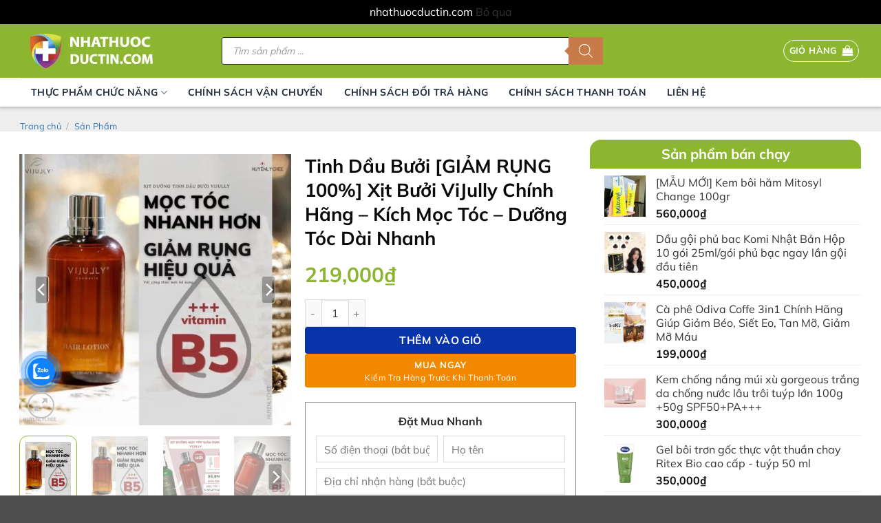

--- FILE ---
content_type: text/html; charset=UTF-8
request_url: https://nhathuocductin.com/san-pham/tinh-dau-buoi-giam-rung-100-xit-buoi-vijully-chinh-hang-kich-moc-toc-duong-toc-dai-nhanh/
body_size: 116389
content:
<!DOCTYPE html>
<html lang="vi" prefix="og: https://ogp.me/ns#" class="loading-site no-js">
<head>
	<meta charset="UTF-8" />
	<link rel="profile" href="http://gmpg.org/xfn/11" />
	<link rel="pingback" href="https://nhathuocductin.com/xmlrpc.php" />

	<script>(function(html){html.className = html.className.replace(/\bno-js\b/,'js')})(document.documentElement);</script>
<style id="jetpack-boost-critical-css">@media all{.screen-reader-text{clip:rect(1px,1px,1px,1px);word-wrap:normal!important;border:0;clip-path:inset(50%);height:1px;margin:-1px;overflow:hidden;overflow-wrap:normal!important;padding:0;position:absolute!important;width:1px}.wp-subscribe-wrap{padding:20px;text-align:center;background:#f47555}.wp-subscribe-wrap h4.title{font-size:22px;line-height:1;margin-bottom:0;text-transform:uppercase;color:#fff}.wp-subscribe-wrap p{margin:0;color:#fff}.wp-subscribe-wrap p.footer-text{font-size:12px;margin-top:10px}.wp-subscribe-wrap input{-webkit-box-sizing:border-box;box-sizing:border-box;width:100%;height:45px;margin:0;padding:10px 0;text-align:center;text-indent:10px;border:none;border-radius:0;-webkit-box-shadow:none;box-shadow:none}.wp-subscribe-wrap input::-webkit-input-placeholder{opacity:.8;color:inherit}.wp-subscribe-wrap input:-moz-placeholder{opacity:.8;color:inherit}.wp-subscribe-wrap input::-moz-placeholder{opacity:.8;color:inherit}.wp-subscribe-wrap input:-ms-input-placeholder{opacity:.8;color:inherit}.wp-subscribe-wrap .error,.wp-subscribe-wrap .thanks{margin-top:10px}.wp-subscribe-wrap .wp-subscribe-loader{display:none;padding:1em;text-align:center;vertical-align:top}}@media all{#jp-relatedposts{display:none;padding-top:1em;margin:1em 0;position:relative;clear:both}.jp-relatedposts::after{content:"";display:block;clear:both}#jp-relatedposts h3.jp-relatedposts-headline{margin:0 0 1em 0;display:inline-block;float:left;font-size:9pt;font-weight:700;font-family:inherit}#jp-relatedposts h3.jp-relatedposts-headline em::before{content:"";display:block;width:100%;min-width:30px;border-top:1px solid rgb(0 0 0/.2);margin-bottom:1em}#jp-relatedposts h3.jp-relatedposts-headline em{font-style:normal;font-weight:700}.mfp-hide{display:none!important}div#review_form_wrapper{border-radius:5px;padding:20px;width:100%;max-width:590px;background:#fff;margin:0 auto;position:relative}#review_form_wrapper svg path{fill:currentColor;stroke-width:0}#review_form_wrapper svg{display:block;height:100%;overflow:visible;position:relative;width:100%}div#review_form_wrapper button.fancybox-button.fancybox-close-small{background:#000;border-radius:50%;-moz-border-radius:50%;-webkit-border-radius:50%;border:0;overflow:hidden;padding:0;color:#fff;width:25px;height:25px;top:5px;right:5px;position:absolute;outline:0;margin:0;min-height:inherit;line-height:inherit}div#review_form_wrapper span#reply-title{font-size:18px;font-weight:700;display:block;margin:0 0 20px 0}#form_pk_buy_now{padding:15px;border:1px solid #8a8a8a;color:#292929!important;margin-bottom:20px}#form_pk_buy_now input{box-shadow:none!important;border-radius:0!important}#form_pk_buy_now #pk_buy_now{text-transform:none!important;background-color:#333!important;color:#fff!important;min-width:250px!important;margin:0!important;padding:5px!important;font-weight:400!important;border:0!important;width:100%!important;margin-top:5px!important;line-height:20px!important}#form_pk_buy_now .mb-2{margin-bottom:.5rem!important}div.loading_snipper{position:fixed;top:0;left:0;width:100%;height:100%;background-color:rgb(16 16 16/.5);z-index:999999999;display:none}.uil-ring-css{margin:auto;position:absolute;top:0;left:0;bottom:0;right:0;width:200px;height:200px;transform:scale(.79)}.uil-ring-css>div{position:absolute;display:block;width:160px;height:160px;top:20px;left:20px;border-radius:80px;box-shadow:0 6px 0 0#fff}#pk_buy_now span{display:block;text-transform:none}@media screen and (min-width:700px){#form_pk_buy_now .input-inline{float:left;width:49%}#pk_buy_now_phone{margin-right:2%}}.clearfix{clear:both}.vwg-flatsome-theme.vwg-equal-thumbs .col{position:relative;overflow:hidden;aspect-ratio:1/1;margin-bottom:10px}.vwg-flatsome-theme.vwg-equal-thumbs .col a{display:block;width:100%;height:100%;position:relative}.vwg-flatsome-theme.vwg-equal-thumbs .col img{width:100%;height:100%;object-fit:cover;object-position:center;margin:0;padding:0}.product-gallery-slider .woocommerce-product-gallery__image{position:relative;overflow:hidden}.product-thumbnails .is-nav-selected a img{border:none;-webkit-transform:translateY(0)!important;-ms-transform:translateY(0)!important;transform:translateY(0)!important}.vwg-flatsome-theme.vwg-equal-thumbs .col.is-nav-selected{opacity:1}button.pswp__button{box-shadow:none!important;background-image:url(https://nhathuocductin.com/wp-content/plugins/woocommerce/assets/css/photoswipe/default-skin/default-skin.png)!important}button.pswp__button,button.pswp__button--arrow--left::before,button.pswp__button--arrow--right::before{background-color:transparent!important}button.pswp__button--arrow--left,button.pswp__button--arrow--right{background-image:none!important}.pswp{display:none;position:absolute;width:100%;height:100%;left:0;top:0;overflow:hidden;-ms-touch-action:none;touch-action:none;z-index:1500;-webkit-text-size-adjust:100%;-webkit-backface-visibility:hidden;outline:0}.pswp *{-webkit-box-sizing:border-box;box-sizing:border-box}.pswp__bg{position:absolute;left:0;top:0;width:100%;height:100%;background:#000;opacity:0;-webkit-transform:translateZ(0);transform:translateZ(0);-webkit-backface-visibility:hidden;will-change:opacity}.pswp__scroll-wrap{position:absolute;left:0;top:0;width:100%;height:100%;overflow:hidden}.pswp__container{-ms-touch-action:none;touch-action:none;position:absolute;left:0;right:0;top:0;bottom:0}.pswp__container{-webkit-touch-callout:none}.pswp__bg{will-change:opacity}.pswp__container{-webkit-backface-visibility:hidden}.pswp__item{position:absolute;left:0;right:0;top:0;bottom:0;overflow:hidden}.pswp__button{width:44px;height:44px;position:relative;background:0 0;overflow:visible;-webkit-appearance:none;display:block;border:0;padding:0;margin:0;float:left;opacity:.75;-webkit-box-shadow:none;box-shadow:none}.pswp__button,.pswp__button--arrow--left:before,.pswp__button--arrow--right:before{background:url(https://nhathuocductin.com/wp-content/plugins/woocommerce/assets/css/photoswipe/default-skin/default-skin.png) 0 0 no-repeat;background-size:264px 88px;width:44px;height:44px}.pswp__button--close{background-position:0-44px}.pswp__button--share{background-position:-44px -44px}.pswp__button--fs{display:none}.pswp__button--zoom{display:none;background-position:-88px 0}.pswp__button--arrow--left,.pswp__button--arrow--right{background:0 0;top:50%;margin-top:-50px;width:70px;height:100px;position:absolute}.pswp__button--arrow--left{left:0}.pswp__button--arrow--right{right:0}.pswp__button--arrow--left:before,.pswp__button--arrow--right:before{content:"";top:35px;background-color:rgba(0,0,0,.3);height:30px;width:32px;position:absolute}.pswp__button--arrow--left:before{left:6px;background-position:-138px -44px}.pswp__button--arrow--right:before{right:6px;background-position:-94px -44px}.pswp__share-modal{display:block;background:rgba(0,0,0,.5);width:100%;height:100%;top:0;left:0;padding:10px;position:absolute;z-index:1600;opacity:0;-webkit-backface-visibility:hidden;will-change:opacity}.pswp__share-modal--hidden{display:none}.pswp__share-tooltip{z-index:1620;position:absolute;background:#fff;top:56px;border-radius:2px;display:block;width:auto;right:44px;-webkit-box-shadow:0 2px 5px rgba(0,0,0,.25);box-shadow:0 2px 5px rgba(0,0,0,.25);-webkit-transform:translateY(6px);-ms-transform:translateY(6px);transform:translateY(6px);-webkit-backface-visibility:hidden;will-change:transform}.pswp__counter{position:relative;left:0;top:0;height:44px;font-size:13px;line-height:44px;color:#fff;opacity:.75;padding:0 10px;margin-inline-end:auto}.pswp__caption{position:absolute;left:0;bottom:0;width:100%;min-height:44px}.pswp__caption__center{text-align:left;max-width:420px;margin:0 auto;font-size:13px;padding:10px;line-height:20px;color:#ccc}.pswp__preloader{width:44px;height:44px;position:absolute;top:0;left:50%;margin-left:-22px;opacity:0;will-change:opacity;direction:ltr}@media screen and (max-width:1024px){.pswp__preloader{position:relative;left:auto;top:auto;margin:0;float:right}}.pswp__ui{-webkit-font-smoothing:auto;visibility:visible;opacity:1;z-index:1550}.pswp__top-bar{position:absolute;left:0;top:0;height:44px;width:100%;display:flex;justify-content:flex-end}.pswp__caption,.pswp__top-bar{-webkit-backface-visibility:hidden;will-change:opacity}.pswp__caption,.pswp__top-bar{background-color:rgba(0,0,0,.5)}.pswp__ui--hidden .pswp__button--arrow--left,.pswp__ui--hidden .pswp__button--arrow--right,.pswp__ui--hidden .pswp__caption,.pswp__ui--hidden .pswp__top-bar{opacity:.001}.zalo-container img{max-width:100%;height:auto}.zalo-container{position:fixed;width:40px;height:40px;bottom:160px;z-index:9999999}.zalo-container:not(.right){left:2.5rem}.zalo-container a{display:block}.zalo-container span{display:-webkit-flex;display:-moz-flex;display:-ms-flex;display:-o-flex;display:flex;-ms-align-items:center;align-items:center;width:40px;height:40px;border-radius:50%;background:#1182fc;position:relative}.cmoz-alo-circle{width:50px;height:50px;top:-5px;right:-5px;position:absolute;background-color:#fff0;-webkit-border-radius:100%;-moz-border-radius:100%;border-radius:100%;border:2px solid rgb(17 130 252/.8);opacity:.1;border-color:#1182fc;opacity:.5}.cmoz-alo-circle-fill{width:60px;height:60px;top:-10px;position:absolute;-webkit-border-radius:100%;-moz-border-radius:100%;border-radius:100%;border:2px solid #fff0;background-color:rgb(17 130 252/.45);opacity:.75;right:-10px}.dgwt-wcas-search-wrapp{position:relative;line-height:100%;display:block;color:#444;min-width:230px;width:100%;text-align:left;margin:0 auto;-webkit-box-sizing:border-box;-moz-box-sizing:border-box;box-sizing:border-box}.dgwt-wcas-search-wrapp *{-webkit-box-sizing:border-box;-moz-box-sizing:border-box;box-sizing:border-box}.dgwt-wcas-search-form{margin:0;padding:0;width:100%}input[type=search].dgwt-wcas-search-input{-webkit-box-shadow:none;box-shadow:none;margin:0;-webkit-appearance:textfield;text-align:left}[type=search].dgwt-wcas-search-input::-webkit-search-cancel-button{display:none}button.dgwt-wcas-search-submit{position:relative}.dgwt-wcas-ico-magnifier{bottom:0;left:0;margin:auto;position:absolute;right:0;top:0;height:65%;display:block}.dgwt-wcas-preloader{height:100%;position:absolute;right:0;top:0;width:40px;z-index:-1;background-repeat:no-repeat;background-position:right 15px center;background-size:auto 44%}.dgwt-wcas-voice-search{position:absolute;right:0;top:0;height:100%;width:40px;z-index:1;opacity:.5;align-items:center;justify-content:center;display:none}.screen-reader-text{clip:rect(1px,1px,1px,1px);height:1px;overflow:hidden;position:absolute!important;width:1px}.dgwt-wcas-sf-wrapp:after,.dgwt-wcas-sf-wrapp:before{content:"";display:table}.dgwt-wcas-sf-wrapp:after{clear:both}.dgwt-wcas-sf-wrapp{zoom:1;width:100%;max-width:100vw;margin:0;position:relative;background:0 0}.dgwt-wcas-sf-wrapp input[type=search].dgwt-wcas-search-input{width:100%;height:40px;font-size:14px;line-height:100%;padding:10px 15px;margin:0;background:#fff;border:1px solid #ddd;border-radius:3px;-webkit-border-radius:3px;-webkit-appearance:none;box-sizing:border-box}.dgwt-wcas-sf-wrapp input[type=search].dgwt-wcas-search-input::placeholder{color:#999;font-weight:400;font-style:italic;line-height:normal}.dgwt-wcas-sf-wrapp input[type=search].dgwt-wcas-search-input::-webkit-input-placeholder{color:#999;font-weight:400;font-style:italic;line-height:normal}.dgwt-wcas-sf-wrapp input[type=search].dgwt-wcas-search-input:-moz-placeholder{color:#999;font-weight:400;font-style:italic;line-height:normal}.dgwt-wcas-sf-wrapp input[type=search].dgwt-wcas-search-input::-moz-placeholder{color:#999;font-weight:400;font-style:italic;line-height:normal}.dgwt-wcas-sf-wrapp input[type=search].dgwt-wcas-search-input:-ms-input-placeholder{color:#999;font-weight:400;font-style:italic;line-height:normal}.dgwt-wcas-sf-wrapp button.dgwt-wcas-search-submit{overflow:visible;position:absolute;border:0;padding:0 15px;margin:0;height:40px;min-width:50px;width:auto;line-height:100%;min-height:100%;right:0;left:auto;top:0;bottom:auto;color:#fff;text-transform:uppercase;background-color:#333;border-radius:0 2px 2px 0;-webkit-border-radius:0 2px 2px 0;text-shadow:0-1px 0 rgba(0,0,0,.3);-webkit-box-shadow:none;box-shadow:none;-webkit-appearance:none}.dgwt-wcas-sf-wrapp .dgwt-wcas-search-submit:before{content:"";position:absolute;border-width:8px 8px 8px 0;border-style:solid solid solid none;border-color:transparent #333;top:12px;left:-6px}.dgwt-wcas-ico-magnifier{max-width:20px}.dgwt-wcas-has-submit .dgwt-wcas-search-submit svg path{fill:#fff}html{-ms-text-size-adjust:100%;-webkit-text-size-adjust:100%;font-family:sans-serif}body{margin:0}aside,header,main,nav,section{display:block}a{background-color:#fff0}b,strong{font-weight:inherit;font-weight:bolder}small{display:inline-block;font-size:80%}img{border-style:none}svg:not(:root){overflow:hidden}button,input{font:inherit}button,input{overflow:visible}button{text-transform:none}[type=submit],button,html [type=button]{-webkit-appearance:button}[type=search]{-webkit-appearance:textfield}[type=search]::-webkit-search-cancel-button{-webkit-appearance:none}*,html{box-sizing:border-box}html{background-attachment:fixed}body{-webkit-font-smoothing:antialiased;-moz-osx-font-smoothing:grayscale;color:var(--fs-color-base)}img{display:inline-block;height:auto;max-width:100%;vertical-align:middle}p:empty{display:none}a,button,input{touch-action:manipulation}.col{margin:0;padding:0 15px 30px;position:relative;width:100%}.col-inner{background-position:50% 50%;background-repeat:no-repeat;background-size:cover;flex:1 0 auto;margin-left:auto;margin-right:auto;position:relative;width:100%}@media screen and (min-width:850px){.col:first-child .col-inner{margin-left:auto;margin-right:0}.col+.col .col-inner{margin-left:0;margin-right:auto}}@media screen and (max-width:849px){.col{padding-bottom:30px}}.align-equal>.col{display:flex}.small-5{flex-basis:41.6666666667%;max-width:41.6666666667%}.small-7{flex-basis:58.3333333333%;max-width:58.3333333333%}.small-12{flex-basis:100%;max-width:100%}.small-columns-2>.col{flex-basis:50%;max-width:50%}.small-columns-4>.col{flex-basis:25%;max-width:25%}@media screen and (min-width:550px){.medium-2{flex-basis:16.6666666667%;max-width:16.6666666667%}.medium-3{flex-basis:25%;max-width:25%}.medium-4{flex-basis:33.3333333333%;max-width:33.3333333333%}.medium-6{flex-basis:50%;max-width:50%}.medium-8{flex-basis:66.6666666667%;max-width:66.6666666667%}.medium-columns-3>.col{flex-basis:33.3333333333%;max-width:33.3333333333%}}@media screen and (min-width:850px){.large-2{flex-basis:16.6666666667%;max-width:16.6666666667%}.large-3{flex-basis:25%;max-width:25%}.large-4{flex-basis:33.3333333333%;max-width:33.3333333333%}.large-6{flex-basis:50%;max-width:50%}.large-8{flex-basis:66.6666666667%;max-width:66.6666666667%}.large-10{flex-basis:83.3333333333%;max-width:83.3333333333%}.large-12{flex-basis:100%;max-width:100%}.large-columns-8>.col{flex-basis:12.5%;max-width:12.5%}}.container,.row{margin-left:auto;margin-right:auto;width:100%}.container{padding-left:15px;padding-right:15px}.container,.row{max-width:1080px}.row.row-collapse{max-width:1050px}.row.row-small{max-width:1065px}.flex-row{align-items:center;display:flex;flex-flow:row nowrap;justify-content:space-between;width:100%}.flex-row-col{display:flex;flex-direction:column;justify-content:flex-start}.header .flex-row{height:100%}.flex-col{max-height:100%}.flex-grow{-ms-flex-negative:1;-ms-flex-preferred-size:auto!important;flex:1}.flex-left{margin-right:auto}.flex-right{margin-left:auto}@media (-ms-high-contrast:none){.nav>li>a>i{top:-1px}}.row{display:flex;flex-flow:row wrap;width:100%}.container .row:not(.row-collapse),.row .row:not(.row-collapse){margin-left:-15px;margin-right:-15px;padding-left:0;padding-right:0;width:auto}.row-collapse{padding:0}.row-collapse>.col{padding:0!important}.container .row-small:not(.row-collapse),.row .row-small:not(.row-collapse){margin-bottom:0;margin-left:-10px;margin-right:-10px}.row-small>.col{margin-bottom:0;padding:0 9.8px 19.6px}.section{align-items:center;display:flex;flex-flow:row;min-height:auto;padding:30px 0;position:relative;width:100%}.section-bg{overflow:hidden}.section-bg,.section-content{width:100%}.section-content{z-index:1}.nav-dropdown{background-color:#fff;color:var(--fs-color-base);display:table;left:-99999px;margin:0;max-height:0;min-width:260px;opacity:0;padding:20px 0;position:absolute;text-align:left;visibility:hidden;z-index:9}.nav-dropdown:after{clear:both;content:"";display:block;height:0;visibility:hidden}.nav-dropdown li{display:block;margin:0;vertical-align:top}.nav-dropdown>li.html{min-width:260px}.nav-dropdown-default{padding:20px}.menu-item-has-block .nav-dropdown{padding:0}.nav-dropdown-has-arrow li.has-dropdown:after,.nav-dropdown-has-arrow li.has-dropdown:before{border:solid #fff0;bottom:-2px;content:"";height:0;left:50%;opacity:0;position:absolute;width:0;z-index:10}.nav-dropdown-has-arrow li.has-dropdown:after{border-color:#fff0 #fff0 #fff;border-width:8px;margin-left:-8px}.nav-dropdown-has-arrow li.has-dropdown:before{border-width:11px;margin-left:-11px;z-index:-999}.nav-dropdown-has-arrow li.has-dropdown.menu-item-design-container-width:after,.nav-dropdown-has-arrow li.has-dropdown.menu-item-design-container-width:before{display:none}.nav-dropdown-has-shadow .nav-dropdown{box-shadow:1px 1px 15px rgb(0 0 0/.15)}.nav-dropdown-has-arrow.nav-dropdown-has-border li.has-dropdown:before{border-bottom-color:#ddd}.nav-dropdown-has-border .nav-dropdown{border:2px solid #ddd}.nav p{margin:0;padding-bottom:0}.nav,.nav ul:not(.nav-dropdown){margin:0;padding:0}.nav{align-items:center;display:flex;flex-flow:row wrap;width:100%}.nav,.nav>li{position:relative}.nav>li{display:inline-block;list-style:none;margin:0 7px;padding:0}.nav>li>a{align-items:center;display:inline-flex;flex-wrap:wrap;padding:10px 0}.nav-center{justify-content:center}.nav-left{justify-content:flex-start}.nav-right{justify-content:flex-end}.nav>li>a{color:rgb(74 74 74/.85)}.nav li:first-child{margin-left:0!important}.nav li:last-child{margin-right:0!important}.nav-uppercase>li>a{font-weight:bolder;letter-spacing:.02em;text-transform:uppercase}li.html form,li.html input{margin:0}.mobile-sidebar-levels-1 .nav-slide>li>.sub-menu,.mobile-sidebar-levels-1 .nav-slide>li>ul.children{-webkit-overflow-scrolling:touch;bottom:0;display:none;left:100%;opacity:1;overflow:visible;overflow-y:auto;padding-bottom:20px;padding-right:0;padding-top:20px;position:fixed;top:0;transform:none;width:100%}.mobile-sidebar-levels-1 .nav-slide>li>.sub-menu>li,.mobile-sidebar-levels-1 .nav-slide>li>ul.children>li{align-items:center;display:flex;flex-flow:row wrap}.nav-slide{-webkit-overflow-scrolling:auto;height:100%;overflow:visible;overflow-y:auto;padding-top:20px}.nav-slide>li{flex-shrink:0}.toggle{box-shadow:none!important;color:currentColor;height:auto;line-height:1;margin:0 5px 0 0;opacity:.6;padding:0;width:45px}.toggle i{font-size:1.8em}.widget .toggle{margin:0 0 0 5px;min-height:1em;width:1em}.widget .toggle i{font-size:1.2em;top:1px}.nav.nav-vertical{flex-flow:column}.nav.nav-vertical li{list-style:none;margin:0;width:100%}.nav-vertical li li{font-size:1em;padding-left:.5em}.nav-vertical>li{align-items:center;display:flex;flex-flow:row wrap}.nav-vertical>li ul{width:100%}.nav-vertical li li.menu-item-has-children{margin-bottom:1em}.nav-vertical>li>a,.nav-vertical>li>ul>li a{align-items:center;display:flex;flex-grow:1;width:auto}.nav-vertical li li.menu-item-has-children>a{color:#000;font-size:.8em;font-weight:bolder;text-transform:uppercase}.nav-vertical>li.html{padding-bottom:1em;padding-top:1em}.nav-vertical>li>ul li a{color:#4a4a4a}.nav-vertical>li>ul{margin:0 0 2em;padding-left:1em}.nav .children{left:-99999px;opacity:0;position:fixed;transform:translateX(-10px)}@media (prefers-reduced-motion){.nav .children{opacity:1;transform:none}}.nav-sidebar.nav-vertical>li+li{border-top:1px solid #ececec}.nav-vertical>li+li{border-top:1px solid #ececec}.badge-container{margin:30px 0 0}.box{margin:0 auto;position:relative;width:100%}.box a{display:inline-block}.box-text{font-size:.9em;padding-bottom:1.4em;padding-top:.7em;position:relative;width:100%}@media (max-width:549px){.box-text{font-size:85%}}.box-image{height:auto;margin:0 auto;overflow:hidden;position:relative}.box-text.text-center{padding-left:10px;padding-right:10px}.box-image img{margin:0 auto;max-width:100%;width:100%}.button,button,input[type=button]{background-color:#fff0;border:1px solid #fff0;border-radius:0;box-sizing:border-box;color:currentColor;display:inline-block;font-size:.97em;font-weight:bolder;letter-spacing:.03em;line-height:2.4em;margin-right:1em;margin-top:0;max-width:100%;min-height:2.5em;min-width:24px;padding:0 1.2em;position:relative;text-align:center;text-decoration:none;text-rendering:optimizeLegibility;text-shadow:none;text-transform:uppercase;vertical-align:middle}.button span{display:inline-block;line-height:1.6}.button.is-outline{line-height:2.19em}.button,input[type=button].button{background-color:var(--fs-color-primary);border-color:rgb(0 0 0/.05);color:#fff}.button.is-outline{background-color:#fff0;border:2px solid}.button.is-link{background-color:transparent!important;border-color:transparent!important;padding-left:.15em;padding-right:.15em}.is-link{color:#666}.is-form,input[type=button].is-form{background-color:#f9f9f9;border:1px solid #ddd;color:#666;font-weight:400;overflow:hidden;position:relative;text-shadow:1px 1px 1px #fff;text-transform:none}.is-outline{color:silver}.primary{background-color:var(--fs-color-primary)}.primary.is-link{color:var(--fs-color-primary)}.button.alt{background-color:var(--fs-color-secondary)}.text-center .button:first-of-type{margin-left:0!important}.text-center .button:last-of-type{margin-right:0!important}.header-button{display:inline-block}.header-button .button{margin:0}.flex-col .button,.flex-col button,.flex-col input{margin-bottom:0}.is-divider{background-color:rgb(0 0 0/.1);display:block;height:3px;margin:1em 0;max-width:30px;width:100%}.widget .is-divider{margin-top:.66em}form{margin-bottom:0}input[type=number],input[type=search],input[type=text]{background-color:#fff;border:1px solid #ddd;border-radius:0;box-shadow:inset 0 1px 2px rgb(0 0 0/.1);box-sizing:border-box;color:#333;font-size:.97em;height:2.507em;max-width:100%;padding:0 .75em;vertical-align:middle;width:100%}@media (max-width:849px){input[type=number],input[type=search],input[type=text]{font-size:1rem}}input[type=number],input[type=search],input[type=text]{-webkit-appearance:none;-moz-appearance:none;appearance:none}label{display:block;font-size:.9em;font-weight:700;margin-bottom:.4em}i[class*=" icon-"],i[class^=icon-]{speak:none!important;display:inline-block;font-display:block;font-family:fl-icons!important;font-style:normal!important;font-variant:normal!important;font-weight:400!important;line-height:1.2;margin:0;padding:0;position:relative;text-transform:none!important}.button i,button i{top:-1.5px;vertical-align:middle}.button.icon{display:inline-block;margin-left:.12em;margin-right:.12em;min-width:2.5em;padding-left:.6em;padding-right:.6em}.button.icon i{font-size:1.2em}.button.icon.is-small{border-width:1px}.button.icon.is-small i{top:-1px}.button.icon.circle,.button.icon.round{padding-left:0;padding-right:0}.button.icon.circle>span{margin:0 8px}.button.icon.circle>span+i{margin-left:-4px}.button.icon.circle>i,.button.icon.round>i{margin:0 8px}.button.icon.circle>i:only-child,.button.icon.round>i:only-child{margin:0}.nav>li>a>i{font-size:20px;vertical-align:middle}.button:not(.icon)>i{margin-left:-.15em;margin-right:.4em}.has-dropdown .icon-angle-down{font-size:16px;margin-left:.2em;opacity:.6}[data-icon-label]{position:relative}[data-icon-label="0"]:after{display:none}[data-icon-label]:after{background-color:var(--fs-color-secondary);border-radius:99px;box-shadow:1px 1px 3px 0 rgb(0 0 0/.3);color:#fff;content:attr(data-icon-label);font-family:Arial,Sans-serif!important;font-size:11px;font-style:normal;font-weight:bolder;height:17px;letter-spacing:-.5px;line-height:17px;min-width:17px;opacity:.9;padding-left:2px;padding-right:2px;position:absolute;right:-10px;text-align:center;top:-10px;z-index:1}.button [data-icon-label]:after{right:-12px;top:-12px}img{opacity:1}.img,.img .img-inner{position:relative}.img .img-inner{overflow:hidden}.img,.img img{width:100%}.lazy-load{background-color:rgb(0 0 0/.03)}img.back-image{bottom:0;font-family:"object-fit: cover;";height:100%;left:0;-o-object-fit:cover;object-fit:cover;-o-object-position:50% 50%;object-position:50% 50%;position:absolute;right:0;top:0;width:100%}.image-tools{padding:10px;position:absolute}.image-tools a:last-child{margin-bottom:0}.image-tools a.button{display:block}.image-tools.bottom.left{padding-right:0;padding-top:0}.image-tools.top.right{padding-bottom:0;padding-left:0}@media only screen and (max-device-width:1024px){.image-tools{opacity:1!important;padding:5px}}.pswp__bg{background-color:rgb(0 0 0/.6)}@media (min-width:549px){.pswp__top-bar{background-color:transparent!important}}.pswp__item{opacity:0}.pswp__caption__center{text-align:center}.mfp-hide{display:none!important}.loading-spin{position:relative}.loading-spin{border-bottom:3px solid rgb(0 0 0/.1)!important;border-left:3px solid var(--fs-color-primary);border-radius:50%;border-right:3px solid rgb(0 0 0/.1)!important;border-top:3px solid rgb(0 0 0/.1)!important;content:"";font-size:10px;height:30px;margin:0 auto;opacity:.8;text-indent:-9999em;width:30px}.loading-spin{border-radius:50%;height:30px;width:30px}.ux-menu-link{align-items:center}.ux-menu.ux-menu--divider-solid .ux-menu-link:not(:last-of-type) .ux-menu-link__link{border-bottom-style:solid}.ux-menu-link__link{align-items:baseline;border-bottom-color:#ececec;border-bottom-width:1px;color:currentColor;flex:1;min-height:2.5em;padding-bottom:.3em;padding-top:.3em}.ux-menu-link__icon{flex-shrink:0;vertical-align:middle;width:16px}.ux-menu-link__icon+.ux-menu-link__text{padding-left:.5em}.ux-menu-title{align-items:center;color:#000;font-size:.8em;font-weight:bolder;margin-top:5px;min-height:3.125em;padding-bottom:.3em;padding-top:.3em;text-transform:uppercase}.ux-menu-link+.ux-menu-title{margin-top:5px!important}.stack{--stack-gap:0;display:flex}.stack-col{flex-direction:column}.stack-col>*{margin:0!important}.stack-col>*~*{margin-top:var(--stack-gap)!important}.justify-start{justify-content:flex-start}label{color:#222}.row-slider,.slider{position:relative;scrollbar-width:none}.slider:not(.flickity-enabled){-ms-overflow-style:-ms-autohiding-scrollbar;overflow-x:scroll;overflow-y:hidden;white-space:nowrap;width:auto}.row-slider::-webkit-scrollbar,.slider::-webkit-scrollbar{height:0!important;width:0!important}.row.row-slider:not(.flickity-enabled){display:block}.slider:not(.flickity-enabled)>*{display:inline-block!important;vertical-align:top;white-space:normal!important}.slider>div:not(.col){width:100%}a{color:var(--fs-experimental-link-color);text-decoration:none}a.plain{color:currentColor}ul{list-style:disc}ul{margin-top:0;padding:0}ul ul{margin:1.5em 0 1.5em 3em}li{margin-bottom:.6em}.col-inner ul li,.entry-content ul li{margin-left:1.3em}.button,button,input{margin-bottom:1em}form,p,ul{margin-bottom:1.3em}form p{margin-bottom:.5em}body{line-height:1.6}h1,h2,h3,h4,h5{color:#555;margin-bottom:.5em;margin-top:0;text-rendering:optimizeSpeed;width:100%}h1{font-size:1.7em}h1,h2{line-height:1.3}h2{font-size:1.6em}.h3,h3{font-size:1.25em}h4{font-size:1.125em}h5{font-size:1em}@media (max-width:549px){h1{font-size:1.4em}h2{font-size:1.2em}h3,h4{font-size:1em}}p{margin-top:0}.uppercase,span.widget-title{letter-spacing:.05em;line-height:1.05;text-transform:uppercase}span.widget-title{font-size:1em;font-weight:600}.is-normal{font-weight:400}.uppercase{line-height:1.2;text-transform:uppercase}.is-larger{font-size:1.3em}.is-small,.is-small.button{font-size:.8em}.is-xsmall{font-size:.7em}@media (max-width:549px){.is-larger{font-size:1.2em}}.box-text h5{line-height:1.3;margin-bottom:.1em;margin-top:.1em}.nav>li>a{font-size:.8em}.nav>li.html{font-size:.85em}.clearfix:after,.container:after,.row:after{clear:both;content:"";display:table}@media (max-width:549px){.hide-for-small{display:none!important}}@media (min-width:550px){.show-for-small{display:none!important}}@media (min-width:850px){.show-for-medium{display:none!important}}@media (max-width:849px){.hide-for-medium{display:none!important}}.full-width{display:block;max-width:100%!important;padding-left:0!important;padding-right:0!important;width:100%!important}.mt{margin-top:30px}.mb-0{margin-bottom:0!important}.mb-half{margin-bottom:15px}.pb{padding-bottom:30px}.pt{padding-top:30px}.pb-0{padding-bottom:0!important}.inner-padding{padding:30px}.text-center{text-align:center}.text-center .is-divider,.text-center>div{margin-left:auto;margin-right:auto}.relative{position:relative!important}.absolute{position:absolute!important}.fixed{position:fixed!important;z-index:12}.top{top:0}.right{right:0}.left{left:0}.bottom,.fill{bottom:0}.fill{height:100%;left:0;margin:0!important;padding:0!important;position:absolute;right:0;top:0}.circle{border-radius:999px!important;-o-object-fit:cover;object-fit:cover}.round{border-radius:5px}.hidden{display:none!important;visibility:hidden!important}.z-1{z-index:21}.z-3{z-index:23}.flex{display:flex}.no-scrollbar{-ms-overflow-style:-ms-autohiding-scrollbar;scrollbar-width:none}.no-scrollbar::-webkit-scrollbar{height:0!important;width:0!important}.screen-reader-text{clip:rect(1px,1px,1px,1px);height:1px;overflow:hidden;position:absolute!important;width:1px}.hover-slide-in,.show-on-hover{filter:blur(0);opacity:0}.hover-slide-in{transform:translateY(100%) translateZ(0)}@media (prefers-reduced-motion){.hover-slide-in{transform:translateZ(0)}}.dark{color:#f1f1f1}:root{--flatsome-scroll-padding-top:calc(var(--flatsome--header--sticky-height,0px) + var(--wp-admin--admin-bar--height,0px))}html{overflow-x:hidden;scroll-padding-top:var(--flatsome-scroll-padding-top)}@supports (overflow:clip){body{overflow-x:clip}}#main,#wrapper{background-color:#fff;position:relative}.header,.header-wrapper{background-position:50%0;background-size:cover;position:relative;width:100%;z-index:1001}.header-bg-color{background-color:hsl(0 0% 100%/.9)}.header-bottom{align-items:center;display:flex;flex-wrap:no-wrap}.header-bg-color,.header-bg-image{background-position:50%0}.header-main{position:relative;z-index:10}.header-bottom{min-height:35px;position:relative;z-index:9}.top-divider{border-top:1px solid;margin-bottom:-1px;opacity:.1}.entry-content{padding-bottom:1.5em;padding-top:1.5em}.widget{margin-bottom:1.5em}.widget ul{margin:0}.widget li{list-style:none}.widget>ul>li{list-style:none;margin:0;text-align:left}.widget>ul>li li{list-style:none}.widget>ul>li>a{display:inline-block;flex:1;padding:6px 0}.widget>ul>li:before{display:inline-block;font-family:fl-icons;margin-right:6px;opacity:.6}.widget>ul>li li>a{display:inline-block;font-size:.9em;padding:3px 0}.widget>ul>li+li{border-top:1px solid #ececec}.widget>ul>li ul{border-left:1px solid #ddd;display:none;margin:0 0 10px 3px;padding-left:15px;width:100%}.widget>ul>li ul li{border:0;margin:0}.widget .current-cat>a{color:#000;font-weight:bolder}.accordion-inner{display:none;padding:1em 2.3em}.accordion-title{border-top:1px solid #ddd;display:block;font-size:110%;padding:.6em 2.3em;position:relative}.accordion .toggle{border-radius:999px;height:1.5em;left:0;margin-right:5px;position:absolute;top:.3em;transform-origin:50% 47%;width:2.3em}.breadcrumbs{color:#222;font-weight:700;letter-spacing:0;padding:0}.breadcrumbs .divider{font-weight:300;margin:0 .3em;opacity:.35;position:relative;top:0}.breadcrumbs a{color:rgb(74 74 74/.8);font-weight:400}.breadcrumbs a:first-of-type{margin-left:0}#comments .comment-respond{background-color:rgb(0 0 0/.05);margin-top:15px;padding:15px 25px 0}#comments .comment-respond .comment-reply-title{font-size:1.2em}#comments .comment-respond small{font-size:.6em;margin-left:10px;text-transform:uppercase}html{background-color:#4d4d4d}.footer ul{margin:0}.back-to-top{bottom:20px;margin:0;opacity:0;right:20px;transform:translateY(30%)}.logo{line-height:1;margin:0}.logo a{color:var(--fs-color-primary);display:block;font-size:32px;font-weight:bolder;margin:0;text-decoration:none;text-transform:uppercase}.logo img{display:block;width:auto}.header-logo-dark{display:none!important}.logo-left .logo{margin-left:0;margin-right:30px}@media screen and (max-width:849px){.header-inner .nav{flex-wrap:nowrap}.medium-logo-center .flex-left{flex:1 1 0%;order:1}.medium-logo-center .logo{margin:0 15px;order:2;text-align:center}.medium-logo-center .logo img{margin:0 auto}.medium-logo-center .flex-right{flex:1 1 0%;order:3}}.mobile-nav>.search-form{padding:5px 0;width:100%}.icon-phone:before{content:""}.icon-menu:before{content:""}.icon-shopping-bag:before{content:""}.icon-angle-right:before{content:""}.icon-angle-up:before{content:""}.icon-angle-down:before{content:""}.icon-twitter:before{content:""}.icon-envelop:before{content:""}.icon-facebook:before{content:""}.icon-pinterest:before{content:""}.icon-expand:before{content:""}.icon-linkedin:before{content:""}.icon-map-pin-fill:before{content:""}.icon-whatsapp:before{content:""}.social-icons{color:#999;display:inline-block;font-size:.85em;vertical-align:middle}.social-icons i{min-width:1em}.social-icons .button.icon:not(.is-outline){background-color:currentColor!important;border-color:currentColor!important}.social-icons .button.icon:not(.is-outline)>i{color:#fff!important}.button.facebook:not(.is-outline){color:#3a589d!important}.button.whatsapp:not(.is-outline){color:#51cb5a!important}.button.twitter:not(.is-outline){color:#2478ba!important}.button.email:not(.is-outline){color:#111!important}.button.pinterest:not(.is-outline){color:#cb2320!important}.button.linkedin:not(.is-outline){color:#0072b7!important}.grid-tools{backface-visibility:hidden;display:flex;margin-bottom:-1px;padding:0!important;white-space:nowrap;width:100%}.widget_product_categories>ul>li{align-items:center;display:flex;flex-flow:row wrap}.woocommerce-product-gallery .woocommerce-product-gallery__wrapper{margin:0}.demo_store{background-color:#000;color:#fff;margin:0;padding:5px;text-align:center}.price{line-height:1}.price-wrapper .price{display:block}span.amount{color:#111;font-weight:700;white-space:nowrap}ul.product_list_widget li{line-height:1.33;list-style:none;margin-bottom:0;min-height:80px;overflow:hidden;padding:10px 0 5px 75px;position:relative;vertical-align:top}ul.product_list_widget li+li{border-top:1px solid #ececec}ul.product_list_widget li a:not(.remove){display:block;line-height:1.3;margin-bottom:5px;overflow:hidden;padding:0;text-overflow:ellipsis}ul.product_list_widget li img{height:60px;left:0;margin-bottom:5px;-o-object-fit:cover;object-fit:cover;-o-object-position:50% 50%;object-position:50% 50%;position:absolute;top:10px;width:60px}form.cart{display:flex;flex-wrap:wrap;gap:1em;width:100%}form.cart>*{flex:1 1 100%;margin:0}form.cart :where(.ux-quantity,.single_add_to_cart_button,.ux-buy-now-button){flex:0 0 auto}.product_meta{font-size:.8em;margin-bottom:1em}.product_meta>span{border-top:1px dotted #ddd;display:block;padding:5px 0}.product-thumbnails .col{padding-bottom:0!important}.product-gallery-slider img,.product-thumbnails img{width:100%}.product-thumbnails{padding-top:0}.product-thumbnails a{background-color:#fff;border:1px solid #fff0;display:block;overflow:hidden;transform:translateY(0)}.product-thumbnails .is-nav-selected a{border-color:rgb(0 0 0/.2)}.product-thumbnails img{backface-visibility:hidden;margin-bottom:-5px;opacity:.5}.product-thumbnails .is-nav-selected a img{border-color:rgb(0 0 0/.3);opacity:1;transform:translateY(-5px)}.product-section{border-top:1px solid #ececec}.quantity{display:inline-flex;opacity:1;vertical-align:top;white-space:nowrap}.quantity .button.minus{border-bottom-right-radius:0!important;border-right:0!important;border-top-right-radius:0!important}.quantity .button.plus{border-bottom-left-radius:0!important;border-left:0!important;border-top-left-radius:0!important}.quantity .minus,.quantity .plus{padding-left:.4em;padding-right:.4em}.quantity input{display:inline-block;margin:0;padding-left:0;padding-right:0;vertical-align:top}.quantity input[type=number]{-webkit-appearance:textfield;-moz-appearance:textfield;appearance:textfield;border-radius:0!important;font-size:1em;max-width:2.5em;text-align:center;width:2.5em}@media (max-width:549px){.quantity input[type=number]{width:2em}}.woocommerce-mini-cart__empty-message{text-align:center}.cart-popup-title>span{display:block;font-size:1.125em}.cart-popup-inner{display:flex;flex-direction:column;padding-bottom:0}.cart-popup-inner>:last-child{margin-bottom:30px}.cart-popup-inner .widget_shopping_cart{margin-bottom:0}.cart-popup-inner .widget_shopping_cart,.cart-popup-inner .widget_shopping_cart_content{display:flex;flex:1;flex-direction:column}@media (min-height:500px){.cart-popup-inner--sticky{min-height:calc(100vh - var(--wp-admin--admin-bar--height,0px))}}.ux-mini-cart-empty{gap:30px;padding:15px 0}.ux-mini-cart-empty .woocommerce-mini-cart__empty-message{margin-bottom:0}div#masthead{background-color:#8cb630}.menu_footers .ux-menu-link__link{font-size:15px;color:#8cb630}a.header-cart-link.icon.button.circle.is-outline.is-small,a.icon.button.round.is-outline.is-small{border:1px solid #fff;background:bottom;color:#fff}#masthead ul.nav-dropdown.nav-dropdown-default{border:none;border-radius:6px}div#wide-nav{background-color:#fff;box-shadow:rgb(60 64 67/30%) 0 1px 2px 0,rgb(60 64 67/15%) 0 1px 6px 2px}div#wide-nav ul li.menu-item{margin:0}div#wide-nav ul li.menu-item a.nav-top-link{padding-left:15px;padding-right:15px;color:#1e293b;font-size:14px}.title-menu h2{color:#8cb630}.sub-menu.nav-dropdown{border:none;border-radius:8px;border-top:2px solid #0697d8;box-shadow:rgb(60 64 67/30%) 0 1px 2px 0,rgb(60 64 67/15%) 0 1px 6px 2px}.sub-menu.nav-dropdown .row-menu-drop h5.uppercase.header-title{text-transform:inherit;font-size:12px}.sub-menu.nav-dropdown .row-menu-drop .text-menu span.ux-menu-link__text{color:#000;font-size:14px}.row-menu-drop .product-category.col{padding-bottom:0}.row-menu-drop .box.box-category .box-image{padding-top:10px}.sidebar-menu.no-scrollbar{padding-top:0;background-color:#fff}li.html.custom.html_nav_position_text{padding:10px;background-color:#8cb630}.sidebar-menu.no-scrollbar ul li.menu-item a{color:#334155}.hethong .text-hethong i{color:#fff;font-size:28px}.text-hethong{margin-bottom:2px;margin-right:5px}.hethong .text-hethong span{color:#fff;font-size:20px;text-transform:initial;font-weight:400}.button.btn-hethong{background-color:#597bd9;text-transform:inherit;margin-right:0;margin-bottom:11px}.row-footer .col-footer ul li{margin-left:8px;font-size:15px;color:#8cb630}.row-footer .col-footer ul li:before{content:"";font-family:fl-icons;padding-right:6px;vertical-align:top}.product-thumbnails .is-nav-selected a{border:1px solid #8cb630;border-radius:12px;padding:8px}.single-product .price bdi{color:#8cb630;font-size:30px}.product-short-description p{margin-bottom:4px}.product-short-description{height:100px;overflow:hidden}.product-short-description p{margin-bottom:10px}button.single_add_to_cart_button.button.alt{background-color:#8cb630;border-radius:4px}p.title-muangay{margin-bottom:0;font-size:13px;line-height:14px}span.text-muangay{font-size:12px;text-transform:capitalize;font-weight:500;line-height:0}button#buy_now_button{width:100%;background-color:#f28900;color:#fff;border-radius:4px;line-height:initial;padding-top:8px;padding-bottom:5px}h3.title-banchay{background-color:#8cb630;color:#fff;border-radius:16px 16px 0 0;text-align:center;padding:5px 0;margin-bottom:0}nav.woocommerce-breadcrumb.breadcrumbs.uppercase{text-transform:inherit}nav.woocommerce-breadcrumb.breadcrumbs.uppercase a{color:#337ab7}.price-wrapper{margin-bottom:4px}span.show-xuat-xu{background-color:#8cb630;color:#fff;margin:58px 0;font-size:14px;padding:0 8px;border-radius:3px}span.show-xuat-xu a{color:#fff}.is-divider{display:none}@media (max-width:549px){.hethong .text-hethong i{font-size:18px}.hethong .text-hethong span{font-size:14px}.button.btn-hethong{font-size:14px}.footer-2-mobile a.accordion-title button.toggle{width:20px;margin:0;top:9px}.footer-2-mobile .accordion-inner{padding:10px 0}}@media (max-width:320px){.hethong .text-hethong span{font-size:12px}.button.btn-hethong{font-size:12px;padding:0 8px}}.back-to-top{border-radius:99px;width:54px;height:54px;line-height:54px!important;vertical-align:middle!important;right:28px}}</style><meta name="viewport" content="width=device-width, initial-scale=1" /><script>window._wca = window._wca || [];</script>
<!-- Jetpack Site Verification Tags -->
<meta name="google-site-verification" content="8WmfnTVWsR1p30dCE5BEk63gU8HsO4fYZSC7-hzgFUI" />

<!-- Tối ưu hóa công cụ tìm kiếm bởi Rank Math PRO - https://rankmath.com/ -->
<title>Tinh Dầu Bưởi [GIẢM RỤNG 100%] Xịt Bưởi ViJully Chính Hãng - Kích Mọc Tóc - Dưỡng Tóc Dài Nhanh - Nhà Thuốc Đức Tín</title>
<meta name="description" content="Tinh Dầu Bưởi Vi Jully Kích Mọc Tóc - Giảm Rụng Tóc"/>
<meta name="robots" content="follow, index, max-snippet:-1, max-video-preview:-1, max-image-preview:large"/>
<link rel="canonical" href="https://nhathuocductin.com/san-pham/tinh-dau-buoi-giam-rung-100-xit-buoi-vijully-chinh-hang-kich-moc-toc-duong-toc-dai-nhanh/" />
<meta property="og:locale" content="vi_VN" />
<meta property="og:type" content="product" />
<meta property="og:title" content="Tinh Dầu Bưởi [GIẢM RỤNG 100%] Xịt Bưởi ViJully Chính Hãng - Kích Mọc Tóc - Dưỡng Tóc Dài Nhanh - Nhà Thuốc Đức Tín" />
<meta property="og:description" content="Tinh Dầu Bưởi Vi Jully Kích Mọc Tóc - Giảm Rụng Tóc" />
<meta property="og:url" content="https://nhathuocductin.com/san-pham/tinh-dau-buoi-giam-rung-100-xit-buoi-vijully-chinh-hang-kich-moc-toc-duong-toc-dai-nhanh/" />
<meta property="og:site_name" content="Nhà Thuốc Đức Tín" />
<meta property="og:updated_time" content="2024-02-26T23:21:13+07:00" />
<meta property="og:image" content="https://nhathuocductin.com/wp-content/uploads/2024/02/buoi1-1.jpg" />
<meta property="og:image:secure_url" content="https://nhathuocductin.com/wp-content/uploads/2024/02/buoi1-1.jpg" />
<meta property="og:image:width" content="1024" />
<meta property="og:image:height" content="1024" />
<meta property="og:image:alt" content="Tinh Dầu Bưởi [GIẢM RỤNG 100%] Xịt Bưởi ViJully Chính Hãng - Kích Mọc Tóc - Dưỡng Tóc Dài Nhanh" />
<meta property="og:image:type" content="image/jpeg" />
<meta property="product:price:amount" content="219000" />
<meta property="product:price:currency" content="VND" />
<meta property="product:availability" content="instock" />
<meta name="twitter:card" content="summary_large_image" />
<meta name="twitter:title" content="Tinh Dầu Bưởi [GIẢM RỤNG 100%] Xịt Bưởi ViJully Chính Hãng - Kích Mọc Tóc - Dưỡng Tóc Dài Nhanh - Nhà Thuốc Đức Tín" />
<meta name="twitter:description" content="Tinh Dầu Bưởi Vi Jully Kích Mọc Tóc - Giảm Rụng Tóc" />
<meta name="twitter:image" content="https://nhathuocductin.com/wp-content/uploads/2024/02/buoi1-1.jpg" />
<meta name="twitter:label1" content="Giá" />
<meta name="twitter:data1" content="219,000&#8363;" />
<meta name="twitter:label2" content="Tình trạng sẵn có" />
<meta name="twitter:data2" content="Còn hàng" />
<script type="application/ld+json" class="rank-math-schema-pro">{"@context":"https://schema.org","@graph":[{"@type":"Place","@id":"https://nhathuocductin.com/#place","address":{"@type":"PostalAddress","streetAddress":"85 V\u0169 Tr\u1ecdng Ph\u1ee5ng Thanh Xu\u00e2n H\u00e0 N\u1ed9i","addressLocality":"H\u00e0 N\u1ed9i","addressRegion":"H\u00e0 N\u1ed9i","postalCode":"100000","addressCountry":"Vi\u1ec7t Nam"}},{"@type":"Organization","@id":"https://nhathuocductin.com/#organization","name":"Nh\u00e0 Thu\u1ed1c \u0110\u1ee9c T\u00edn","url":"https://nhathuocductin.com","email":"info@nhathuocductin.com","address":{"@type":"PostalAddress","streetAddress":"85 V\u0169 Tr\u1ecdng Ph\u1ee5ng Thanh Xu\u00e2n H\u00e0 N\u1ed9i","addressLocality":"H\u00e0 N\u1ed9i","addressRegion":"H\u00e0 N\u1ed9i","postalCode":"100000","addressCountry":"Vi\u1ec7t Nam"},"logo":{"@type":"ImageObject","@id":"https://nhathuocductin.com/#logo","url":"https://nhathuocductin.com/wp-content/uploads/2022/09/logo3.png","contentUrl":"https://nhathuocductin.com/wp-content/uploads/2022/09/logo3.png","caption":"Nh\u00e0 Thu\u1ed1c \u0110\u1ee9c T\u00edn","inLanguage":"vi","width":"238","height":"52"},"contactPoint":[{"@type":"ContactPoint","telephone":"0907975888","contactType":"customer support"}],"location":{"@id":"https://nhathuocductin.com/#place"}},{"@type":"WebSite","@id":"https://nhathuocductin.com/#website","url":"https://nhathuocductin.com","name":"Nh\u00e0 Thu\u1ed1c \u0110\u1ee9c T\u00edn","alternateName":"NhaThuocDucTin.Com","publisher":{"@id":"https://nhathuocductin.com/#organization"},"inLanguage":"vi"},{"@type":"ImageObject","@id":"https://nhathuocductin.com/wp-content/uploads/2024/02/buoi1-1.jpg","url":"https://nhathuocductin.com/wp-content/uploads/2024/02/buoi1-1.jpg","width":"1024","height":"1024","inLanguage":"vi"},{"@type":"BreadcrumbList","@id":"https://nhathuocductin.com/san-pham/tinh-dau-buoi-giam-rung-100-xit-buoi-vijully-chinh-hang-kich-moc-toc-duong-toc-dai-nhanh/#breadcrumb","itemListElement":[{"@type":"ListItem","position":"1","item":{"@id":"https://nhathuocductin.com","name":"Home"}},{"@type":"ListItem","position":"2","item":{"@id":"https://nhathuocductin.com/danh-muc/san-pham/","name":"S\u1ea3n Ph\u1ea9m"}},{"@type":"ListItem","position":"3","item":{"@id":"https://nhathuocductin.com/san-pham/tinh-dau-buoi-giam-rung-100-xit-buoi-vijully-chinh-hang-kich-moc-toc-duong-toc-dai-nhanh/","name":"Tinh D\u1ea7u B\u01b0\u1edfi [GI\u1ea2M R\u1ee4NG 100%] Xi\u0323t B\u01b0\u01a1\u0309i ViJully Chi\u0301nh Ha\u0303ng &#8211; K\u00edch M\u1ecdc To\u0301c &#8211; D\u01b0\u01a1\u0303ng To\u0301c Da\u0300i Nhanh"}}]},{"@type":"ItemPage","@id":"https://nhathuocductin.com/san-pham/tinh-dau-buoi-giam-rung-100-xit-buoi-vijully-chinh-hang-kich-moc-toc-duong-toc-dai-nhanh/#webpage","url":"https://nhathuocductin.com/san-pham/tinh-dau-buoi-giam-rung-100-xit-buoi-vijully-chinh-hang-kich-moc-toc-duong-toc-dai-nhanh/","name":"Tinh D\u1ea7u B\u01b0\u1edfi [GI\u1ea2M R\u1ee4NG 100%] Xi\u0323t B\u01b0\u01a1\u0309i ViJully Chi\u0301nh Ha\u0303ng - K\u00edch M\u1ecdc To\u0301c - D\u01b0\u01a1\u0303ng To\u0301c Da\u0300i Nhanh - Nh\u00e0 Thu\u1ed1c \u0110\u1ee9c T\u00edn","datePublished":"2024-02-26T23:21:11+07:00","dateModified":"2024-02-26T23:21:13+07:00","isPartOf":{"@id":"https://nhathuocductin.com/#website"},"primaryImageOfPage":{"@id":"https://nhathuocductin.com/wp-content/uploads/2024/02/buoi1-1.jpg"},"inLanguage":"vi","breadcrumb":{"@id":"https://nhathuocductin.com/san-pham/tinh-dau-buoi-giam-rung-100-xit-buoi-vijully-chinh-hang-kich-moc-toc-duong-toc-dai-nhanh/#breadcrumb"}},{"@type":"Product","name":"Tinh D\u1ea7u B\u01b0\u1edfi [GI\u1ea2M R\u1ee4NG 100%] Xi\u0323t B\u01b0\u01a1\u0309i ViJully Chi\u0301nh Ha\u0303ng - K\u00edch M\u1ecdc To\u0301c - D\u01b0\u01a1\u0303ng To\u0301c Da\u0300i Nhanh - Nh\u00e0 Thu\u1ed1c \u0110\u1ee9c T\u00edn","description":"Tinh D\u1ea7u B\u01b0\u1edfi Vi Jully Ki\u0301ch Mo\u0323c To\u0301c - Gi\u1ea3m R\u1ee5ng To\u0301c","category":"S\u1ea3n Ph\u1ea9m","mainEntityOfPage":{"@id":"https://nhathuocductin.com/san-pham/tinh-dau-buoi-giam-rung-100-xit-buoi-vijully-chinh-hang-kich-moc-toc-duong-toc-dai-nhanh/#webpage"},"image":[{"@type":"ImageObject","url":"https://nhathuocductin.com/wp-content/uploads/2024/02/buoi1-1.jpg","height":"1024","width":"1024"},{"@type":"ImageObject","url":"https://nhathuocductin.com/wp-content/uploads/2024/02/buoi1-2.jpg","height":"1024","width":"1024"},{"@type":"ImageObject","url":"https://nhathuocductin.com/wp-content/uploads/2024/02/buoi2-1.jpg","height":"1024","width":"1024"},{"@type":"ImageObject","url":"https://nhathuocductin.com/wp-content/uploads/2024/02/buoi3.jpg","height":"1024","width":"1024"},{"@type":"ImageObject","url":"https://nhathuocductin.com/wp-content/uploads/2024/02/buoi4-1.jpg","height":"1024","width":"1024"},{"@type":"ImageObject","url":"https://nhathuocductin.com/wp-content/uploads/2024/02/buoi5-1.jpg","height":"1024","width":"1024"},{"@type":"ImageObject","url":"https://nhathuocductin.com/wp-content/uploads/2024/02/buoi6-1.jpg","height":"1024","width":"1024"},{"@type":"ImageObject","url":"https://nhathuocductin.com/wp-content/uploads/2024/02/buoi7-1.jpg","height":"720","width":"720"},{"@type":"ImageObject","url":"https://nhathuocductin.com/wp-content/uploads/2024/02/buoi8-1.jpg","height":"960","width":"960"},{"@type":"ImageObject","url":"https://nhathuocductin.com/wp-content/uploads/2024/02/buoi9.jpg","height":"1024","width":"1024"}],"offers":{"@type":"Offer","price":"219000","priceCurrency":"VND","priceValidUntil":"2027-12-31","availability":"http://schema.org/InStock","itemCondition":"NewCondition","url":"https://nhathuocductin.com/san-pham/tinh-dau-buoi-giam-rung-100-xit-buoi-vijully-chinh-hang-kich-moc-toc-duong-toc-dai-nhanh/","seller":{"@type":"Organization","@id":"https://nhathuocductin.com/","name":"Nh\u00e0 Thu\u1ed1c \u0110\u1ee9c T\u00edn","url":"https://nhathuocductin.com","logo":"https://nhathuocductin.com/wp-content/uploads/2022/09/logo3.png"}},"@id":"https://nhathuocductin.com/san-pham/tinh-dau-buoi-giam-rung-100-xit-buoi-vijully-chinh-hang-kich-moc-toc-duong-toc-dai-nhanh/#richSnippet"}]}</script>
<!-- /Plugin SEO WordPress Rank Math -->

<link rel='dns-prefetch' href='//stats.wp.com' />
<link rel='dns-prefetch' href='//www.googletagmanager.com' />
<link rel='dns-prefetch' href='//widgets.wp.com' />
<link rel='dns-prefetch' href='//s0.wp.com' />
<link rel='dns-prefetch' href='//0.gravatar.com' />
<link rel='dns-prefetch' href='//1.gravatar.com' />
<link rel='dns-prefetch' href='//2.gravatar.com' />
<link rel='preconnect' href='//c0.wp.com' />
<link rel='prefetch' href='https://nhathuocductin.com/wp-content/themes/flatsome/assets/js/flatsome.js?ver=22889b626eb7ec03b5a4' />
<link rel='prefetch' href='https://nhathuocductin.com/wp-content/themes/flatsome/assets/js/chunk.slider.js?ver=3.20.1' />
<link rel='prefetch' href='https://nhathuocductin.com/wp-content/themes/flatsome/assets/js/chunk.popups.js?ver=3.20.1' />
<link rel='prefetch' href='https://nhathuocductin.com/wp-content/themes/flatsome/assets/js/chunk.tooltips.js?ver=3.20.1' />
<link rel='prefetch' href='https://nhathuocductin.com/wp-content/themes/flatsome/assets/js/woocommerce.js?ver=1c9be63d628ff7c3ff4c' />
<link rel="alternate" type="application/rss+xml" title="Dòng thông tin Nhà Thuốc Đức Tín &raquo;" href="https://nhathuocductin.com/feed/" />
<link rel="alternate" type="application/rss+xml" title="Nhà Thuốc Đức Tín &raquo; Dòng bình luận" href="https://nhathuocductin.com/comments/feed/" />
<link rel="alternate" type="application/rss+xml" title="Nhà Thuốc Đức Tín &raquo; Tinh Dầu Bưởi [GIẢM RỤNG 100%] Xịt Bưởi ViJully Chính Hãng &#8211; Kích Mọc Tóc &#8211; Dưỡng Tóc Dài Nhanh Dòng bình luận" href="https://nhathuocductin.com/san-pham/tinh-dau-buoi-giam-rung-100-xit-buoi-vijully-chinh-hang-kich-moc-toc-duong-toc-dai-nhanh/feed/" />
<link rel="alternate" title="oNhúng (JSON)" type="application/json+oembed" href="https://nhathuocductin.com/wp-json/oembed/1.0/embed?url=https%3A%2F%2Fnhathuocductin.com%2Fsan-pham%2Ftinh-dau-buoi-giam-rung-100-xit-buoi-vijully-chinh-hang-kich-moc-toc-duong-toc-dai-nhanh%2F" />
<link rel="alternate" title="oNhúng (XML)" type="text/xml+oembed" href="https://nhathuocductin.com/wp-json/oembed/1.0/embed?url=https%3A%2F%2Fnhathuocductin.com%2Fsan-pham%2Ftinh-dau-buoi-giam-rung-100-xit-buoi-vijully-chinh-hang-kich-moc-toc-duong-toc-dai-nhanh%2F&#038;format=xml" />
<link rel="alternate" type="application/rss+xml" title="Nhà Thuốc Đức Tín &raquo; Stories Feed" href="https://nhathuocductin.com/web-stories/feed/"><style id='wp-img-auto-sizes-contain-inline-css' type='text/css'>
img:is([sizes=auto i],[sizes^="auto," i]){contain-intrinsic-size:3000px 1500px}
/*# sourceURL=wp-img-auto-sizes-contain-inline-css */
</style>
<noscript>
</noscript><link data-media="all" onload="this.media=this.dataset.media; delete this.dataset.media; this.removeAttribute( &apos;onload&apos; );" rel='stylesheet' id='litespeed-cache-dummy-css' href='https://nhathuocductin.com/wp-content/plugins/litespeed-cache/assets/css/litespeed-dummy.css?ver=6.9' type='text/css' media="not all" />
<noscript><link rel='stylesheet' id='jetpack_related-posts-css' href='https://c0.wp.com/p/jetpack/15.4/modules/related-posts/related-posts.css' type='text/css' media='all' />
</noscript><link data-media="all" onload="this.media=this.dataset.media; delete this.dataset.media; this.removeAttribute( &apos;onload&apos; );" rel='stylesheet' id='jetpack_related-posts-css' href='https://c0.wp.com/p/jetpack/15.4/modules/related-posts/related-posts.css' type='text/css' media="not all" />
<noscript><link rel='stylesheet' id='magnific-popup-css' href='https://nhathuocductin.com/wp-content/plugins/devvn-woocommerce-reviews/library/magnific-popup/magnific-popup.css?ver=1.2.6' type='text/css' media='all' />
</noscript><link data-media="all" onload="this.media=this.dataset.media; delete this.dataset.media; this.removeAttribute( &apos;onload&apos; );" rel='stylesheet' id='magnific-popup-css' href='https://nhathuocductin.com/wp-content/plugins/devvn-woocommerce-reviews/library/magnific-popup/magnific-popup.css?ver=1.2.6' type='text/css' media="not all" />
<noscript><link rel='stylesheet' id='devvn-reviews-style-css' href='https://nhathuocductin.com/wp-content/plugins/devvn-woocommerce-reviews/css/devvn-woocommerce-reviews.css?ver=1.2.6' type='text/css' media='all' />
</noscript><link data-media="all" onload="this.media=this.dataset.media; delete this.dataset.media; this.removeAttribute( &apos;onload&apos; );" rel='stylesheet' id='devvn-reviews-style-css' href='https://nhathuocductin.com/wp-content/plugins/devvn-woocommerce-reviews/css/devvn-woocommerce-reviews.css?ver=1.2.6' type='text/css' media="not all" />
<noscript><link rel='stylesheet' id='pk-toast-style-css' href='https://nhathuocductin.com/wp-content/plugins/pk-buy-now-1.0/css/jquery.toast.min.css?ver=1.0' type='text/css' media='all' />
</noscript><link data-media="all" onload="this.media=this.dataset.media; delete this.dataset.media; this.removeAttribute( &apos;onload&apos; );" rel='stylesheet' id='pk-toast-style-css' href='https://nhathuocductin.com/wp-content/plugins/pk-buy-now-1.0/css/jquery.toast.min.css?ver=1.0' type='text/css' media="not all" />
<noscript><link rel='stylesheet' id='pk-sweetalert-style-css' href='https://nhathuocductin.com/wp-content/plugins/pk-buy-now-1.0/css/sweetalert2.min.css?ver=1.0' type='text/css' media='all' />
</noscript><link data-media="all" onload="this.media=this.dataset.media; delete this.dataset.media; this.removeAttribute( &apos;onload&apos; );" rel='stylesheet' id='pk-sweetalert-style-css' href='https://nhathuocductin.com/wp-content/plugins/pk-buy-now-1.0/css/sweetalert2.min.css?ver=1.0' type='text/css' media="not all" />
<noscript><link rel='stylesheet' id='pk-buy-now-style-css' href='https://nhathuocductin.com/wp-content/plugins/pk-buy-now-1.0/css/pk_buy_now.css?ver=1.0' type='text/css' media='all' />
</noscript><link data-media="all" onload="this.media=this.dataset.media; delete this.dataset.media; this.removeAttribute( &apos;onload&apos; );" rel='stylesheet' id='pk-buy-now-style-css' href='https://nhathuocductin.com/wp-content/plugins/pk-buy-now-1.0/css/pk_buy_now.css?ver=1.0' type='text/css' media="not all" />
<noscript><link rel='stylesheet' id='vwg_fontawesome-css' href='https://nhathuocductin.com/wp-content/plugins/video-wc-gallery/includes/fontawesome_v6-6-0/css/all.css?ver=2.4' type='text/css' media='all' />
</noscript><link data-media="all" onload="this.media=this.dataset.media; delete this.dataset.media; this.removeAttribute( &apos;onload&apos; );" rel='stylesheet' id='vwg_fontawesome-css' href='https://nhathuocductin.com/wp-content/plugins/video-wc-gallery/includes/fontawesome_v6-6-0/css/all.css?ver=2.4' type='text/css' media="not all" />
<noscript><link rel='stylesheet' id='videojs-css-css' href='https://nhathuocductin.com/wp-content/plugins/video-wc-gallery/includes/video-js/video-js.css?ver=2.4' type='text/css' media='all' />
</noscript><link data-media="all" onload="this.media=this.dataset.media; delete this.dataset.media; this.removeAttribute( &apos;onload&apos; );" rel='stylesheet' id='videojs-css-css' href='https://nhathuocductin.com/wp-content/plugins/video-wc-gallery/includes/video-js/video-js.css?ver=2.4' type='text/css' media="not all" />
<noscript><link rel='stylesheet' id='vwg-flatsome-gallery-css' href='https://nhathuocductin.com/wp-content/plugins/video-wc-gallery/woocommerce-overwrite/assets/css/flatsome-gallery.css?ver=2.4' type='text/css' media='all' />
</noscript><link data-media="all" onload="this.media=this.dataset.media; delete this.dataset.media; this.removeAttribute( &apos;onload&apos; );" rel='stylesheet' id='vwg-flatsome-gallery-css' href='https://nhathuocductin.com/wp-content/plugins/video-wc-gallery/woocommerce-overwrite/assets/css/flatsome-gallery.css?ver=2.4' type='text/css' media="not all" />
<noscript><link rel='stylesheet' id='photoswipe-css' href='https://c0.wp.com/p/woocommerce/10.4.3/assets/css/photoswipe/photoswipe.min.css' type='text/css' media='all' />
</noscript><link data-media="all" onload="this.media=this.dataset.media; delete this.dataset.media; this.removeAttribute( &apos;onload&apos; );" rel='stylesheet' id='photoswipe-css' href='https://c0.wp.com/p/woocommerce/10.4.3/assets/css/photoswipe/photoswipe.min.css' type='text/css' media="not all" />
<noscript><link rel='stylesheet' id='photoswipe-default-skin-css' href='https://c0.wp.com/p/woocommerce/10.4.3/assets/css/photoswipe/default-skin/default-skin.min.css' type='text/css' media='all' />
</noscript><link data-media="all" onload="this.media=this.dataset.media; delete this.dataset.media; this.removeAttribute( &apos;onload&apos; );" rel='stylesheet' id='photoswipe-default-skin-css' href='https://c0.wp.com/p/woocommerce/10.4.3/assets/css/photoswipe/default-skin/default-skin.min.css' type='text/css' media="not all" />
<style id='woocommerce-inline-inline-css' type='text/css'>
.woocommerce form .form-row .required { visibility: visible; }
/*# sourceURL=woocommerce-inline-inline-css */
</style>
<noscript><link rel='stylesheet' id='cmoz-style-css' href='https://nhathuocductin.com/wp-content/plugins/contact-me-on-zalo/assets/css/style-2.css?ver=1.0.4' type='text/css' media='all' />
</noscript><link data-media="all" onload="this.media=this.dataset.media; delete this.dataset.media; this.removeAttribute( &apos;onload&apos; );" rel='stylesheet' id='cmoz-style-css' href='https://nhathuocductin.com/wp-content/plugins/contact-me-on-zalo/assets/css/style-2.css?ver=1.0.4' type='text/css' media="not all" />
<noscript><link rel='stylesheet' id='woo-variation-swatches-css' href='https://nhathuocductin.com/wp-content/plugins/woo-variation-swatches/assets/css/frontend.min.css?ver=1763141268' type='text/css' media='all' />
</noscript><link data-media="all" onload="this.media=this.dataset.media; delete this.dataset.media; this.removeAttribute( &apos;onload&apos; );" rel='stylesheet' id='woo-variation-swatches-css' href='https://nhathuocductin.com/wp-content/plugins/woo-variation-swatches/assets/css/frontend.min.css?ver=1763141268' type='text/css' media="not all" />
<style id='woo-variation-swatches-inline-css' type='text/css'>
:root {
--wvs-tick:url("data:image/svg+xml;utf8,%3Csvg filter='drop-shadow(0px 0px 2px rgb(0 0 0 / .8))' xmlns='http://www.w3.org/2000/svg'  viewBox='0 0 30 30'%3E%3Cpath fill='none' stroke='%23ffffff' stroke-linecap='round' stroke-linejoin='round' stroke-width='4' d='M4 16L11 23 27 7'/%3E%3C/svg%3E");

--wvs-cross:url("data:image/svg+xml;utf8,%3Csvg filter='drop-shadow(0px 0px 5px rgb(255 255 255 / .6))' xmlns='http://www.w3.org/2000/svg' width='72px' height='72px' viewBox='0 0 24 24'%3E%3Cpath fill='none' stroke='%23ff0000' stroke-linecap='round' stroke-width='0.6' d='M5 5L19 19M19 5L5 19'/%3E%3C/svg%3E");
--wvs-single-product-item-width:30px;
--wvs-single-product-item-height:30px;
--wvs-single-product-item-font-size:16px}
/*# sourceURL=woo-variation-swatches-inline-css */
</style>
<noscript><link rel='stylesheet' id='dgwt-wcas-style-css' href='https://nhathuocductin.com/wp-content/plugins/ajax-search-for-woocommerce-premium/assets/css/style.min.css?ver=1.29.0' type='text/css' media='all' />
</noscript><link data-media="all" onload="this.media=this.dataset.media; delete this.dataset.media; this.removeAttribute( &apos;onload&apos; );" rel='stylesheet' id='dgwt-wcas-style-css' href='https://nhathuocductin.com/wp-content/plugins/ajax-search-for-woocommerce-premium/assets/css/style.min.css?ver=1.29.0' type='text/css' media="not all" />
<noscript><link rel='stylesheet' id='jetpack_likes-css' href='https://c0.wp.com/p/jetpack/15.4/modules/likes/style.css' type='text/css' media='all' />
</noscript><link data-media="all" onload="this.media=this.dataset.media; delete this.dataset.media; this.removeAttribute( &apos;onload&apos; );" rel='stylesheet' id='jetpack_likes-css' href='https://c0.wp.com/p/jetpack/15.4/modules/likes/style.css' type='text/css' media="not all" />
<noscript><link rel='stylesheet' id='flatsome-swatches-frontend-css' href='https://nhathuocductin.com/wp-content/themes/flatsome/assets/css/extensions/flatsome-swatches-frontend.css?ver=3.20.1' type='text/css' media='all' />
</noscript><link data-media="all" onload="this.media=this.dataset.media; delete this.dataset.media; this.removeAttribute( &apos;onload&apos; );" rel='stylesheet' id='flatsome-swatches-frontend-css' href='https://nhathuocductin.com/wp-content/themes/flatsome/assets/css/extensions/flatsome-swatches-frontend.css?ver=3.20.1' type='text/css' media="not all" />
<noscript><link rel='stylesheet' id='flatsome-main-css' href='https://nhathuocductin.com/wp-content/themes/flatsome/assets/css/flatsome.css?ver=3.20.1' type='text/css' media='all' />
</noscript><link data-media="all" onload="this.media=this.dataset.media; delete this.dataset.media; this.removeAttribute( &apos;onload&apos; );" rel='stylesheet' id='flatsome-main-css' href='https://nhathuocductin.com/wp-content/themes/flatsome/assets/css/flatsome.css?ver=3.20.1' type='text/css' media="not all" />
<style id='flatsome-main-inline-css' type='text/css'>
@font-face {
				font-family: "fl-icons";
				font-display: block;
				src: url(https://nhathuocductin.com/wp-content/themes/flatsome/assets/css/icons/fl-icons.eot?v=3.20.1);
				src:
					url(https://nhathuocductin.com/wp-content/themes/flatsome/assets/css/icons/fl-icons.eot#iefix?v=3.20.1) format("embedded-opentype"),
					url(https://nhathuocductin.com/wp-content/themes/flatsome/assets/css/icons/fl-icons.woff2?v=3.20.1) format("woff2"),
					url(https://nhathuocductin.com/wp-content/themes/flatsome/assets/css/icons/fl-icons.ttf?v=3.20.1) format("truetype"),
					url(https://nhathuocductin.com/wp-content/themes/flatsome/assets/css/icons/fl-icons.woff?v=3.20.1) format("woff"),
					url(https://nhathuocductin.com/wp-content/themes/flatsome/assets/css/icons/fl-icons.svg?v=3.20.1#fl-icons) format("svg");
			}
/*# sourceURL=flatsome-main-inline-css */
</style>
<noscript><link rel='stylesheet' id='flatsome-shop-css' href='https://nhathuocductin.com/wp-content/themes/flatsome/assets/css/flatsome-shop.css?ver=3.20.1' type='text/css' media='all' />
</noscript><link data-media="all" onload="this.media=this.dataset.media; delete this.dataset.media; this.removeAttribute( &apos;onload&apos; );" rel='stylesheet' id='flatsome-shop-css' href='https://nhathuocductin.com/wp-content/themes/flatsome/assets/css/flatsome-shop.css?ver=3.20.1' type='text/css' media="not all" />
<noscript><link rel='stylesheet' id='flatsome-style-css' href='https://nhathuocductin.com/wp-content/themes/flatsome-child/style.css?ver=1.0.0' type='text/css' media='all' />
</noscript><link data-media="all" onload="this.media=this.dataset.media; delete this.dataset.media; this.removeAttribute( &apos;onload&apos; );" rel='stylesheet' id='flatsome-style-css' href='https://nhathuocductin.com/wp-content/themes/flatsome-child/style.css?ver=1.0.0' type='text/css' media="not all" />
<script type="text/javascript" id="jetpack_related-posts-js-extra">
/* <![CDATA[ */
var related_posts_js_options = {"post_heading":"h4"};
//# sourceURL=jetpack_related-posts-js-extra
/* ]]> */
</script>
<script type="text/javascript" src="https://c0.wp.com/p/jetpack/15.4/_inc/build/related-posts/related-posts.min.js" id="jetpack_related-posts-js"></script>
<script type="text/javascript" src="https://c0.wp.com/c/6.9/wp-includes/js/jquery/jquery.min.js" id="jquery-core-js"></script>
<script type="text/javascript" src="https://c0.wp.com/c/6.9/wp-includes/js/jquery/jquery-migrate.min.js" id="jquery-migrate-js"></script>
<script type="text/javascript" src="https://c0.wp.com/p/woocommerce/10.4.3/assets/js/jquery-blockui/jquery.blockUI.min.js" id="wc-jquery-blockui-js" data-wp-strategy="defer"></script>
<script type="text/javascript" id="wc-add-to-cart-js-extra">
/* <![CDATA[ */
var wc_add_to_cart_params = {"ajax_url":"/wp-admin/admin-ajax.php","wc_ajax_url":"/?wc-ajax=%%endpoint%%","i18n_view_cart":"Xem gi\u1ecf h\u00e0ng","cart_url":"https://nhathuocductin.com/gio-hang/","is_cart":"","cart_redirect_after_add":"no"};
//# sourceURL=wc-add-to-cart-js-extra
/* ]]> */
</script>
<script type="text/javascript" src="https://c0.wp.com/p/woocommerce/10.4.3/assets/js/frontend/add-to-cart.min.js" id="wc-add-to-cart-js" defer="defer" data-wp-strategy="defer"></script>
<script type="text/javascript" src="https://c0.wp.com/p/woocommerce/10.4.3/assets/js/photoswipe/photoswipe.min.js" id="wc-photoswipe-js" defer="defer" data-wp-strategy="defer"></script>
<script type="text/javascript" src="https://c0.wp.com/p/woocommerce/10.4.3/assets/js/photoswipe/photoswipe-ui-default.min.js" id="wc-photoswipe-ui-default-js" defer="defer" data-wp-strategy="defer"></script>
<script type="text/javascript" id="wc-single-product-js-extra">
/* <![CDATA[ */
var wc_single_product_params = {"i18n_required_rating_text":"Vui l\u00f2ng ch\u1ecdn m\u1ed9t m\u1ee9c \u0111\u00e1nh gi\u00e1","i18n_rating_options":["1 tr\u00ean 5 sao","2 tr\u00ean 5 sao","3 tr\u00ean 5 sao","4 tr\u00ean 5 sao","5 tr\u00ean 5 sao"],"i18n_product_gallery_trigger_text":"Xem th\u01b0 vi\u1ec7n \u1ea3nh to\u00e0n m\u00e0n h\u00ecnh","review_rating_required":"yes","flexslider":{"rtl":false,"animation":"slide","smoothHeight":true,"directionNav":false,"controlNav":"thumbnails","slideshow":false,"animationSpeed":500,"animationLoop":false,"allowOneSlide":false},"zoom_enabled":"","zoom_options":[],"photoswipe_enabled":"1","photoswipe_options":{"shareEl":false,"closeOnScroll":false,"history":false,"hideAnimationDuration":0,"showAnimationDuration":0},"flexslider_enabled":""};
//# sourceURL=wc-single-product-js-extra
/* ]]> */
</script>
<script type="text/javascript" src="https://c0.wp.com/p/woocommerce/10.4.3/assets/js/frontend/single-product.min.js" id="wc-single-product-js" defer="defer" data-wp-strategy="defer"></script>
<script type="text/javascript" src="https://c0.wp.com/p/woocommerce/10.4.3/assets/js/js-cookie/js.cookie.min.js" id="wc-js-cookie-js" data-wp-strategy="defer"></script>
<script type="text/javascript" src="https://stats.wp.com/s-202604.js" id="woocommerce-analytics-js" defer="defer" data-wp-strategy="defer"></script>

<!-- Đoạn mã Google tag (gtag.js) được thêm bởi Site Kit -->
<!-- Đoạn mã Google Analytics được thêm bởi Site Kit -->
<script type="text/javascript" src="https://www.googletagmanager.com/gtag/js?id=GT-MR5CRW9" id="google_gtagjs-js" async></script>
<script type="text/javascript" id="google_gtagjs-js-after">
/* <![CDATA[ */
window.dataLayer = window.dataLayer || [];function gtag(){dataLayer.push(arguments);}
gtag("set","linker",{"domains":["nhathuocductin.com"]});
gtag("js", new Date());
gtag("set", "developer_id.dZTNiMT", true);
gtag("config", "GT-MR5CRW9", {"googlesitekit_post_type":"product"});
 window._googlesitekit = window._googlesitekit || {}; window._googlesitekit.throttledEvents = []; window._googlesitekit.gtagEvent = (name, data) => { var key = JSON.stringify( { name, data } ); if ( !! window._googlesitekit.throttledEvents[ key ] ) { return; } window._googlesitekit.throttledEvents[ key ] = true; setTimeout( () => { delete window._googlesitekit.throttledEvents[ key ]; }, 5 ); gtag( "event", name, { ...data, event_source: "site-kit" } ); }; 
//# sourceURL=google_gtagjs-js-after
/* ]]> */
</script>
<link rel="https://api.w.org/" href="https://nhathuocductin.com/wp-json/" /><link rel="alternate" title="JSON" type="application/json" href="https://nhathuocductin.com/wp-json/wp/v2/product/15115" /><link rel="EditURI" type="application/rsd+xml" title="RSD" href="https://nhathuocductin.com/xmlrpc.php?rsd" />
<meta name="generator" content="WordPress 6.9" />
<meta name="generator" content="Site Kit by Google 1.170.0" />	<style>img#wpstats{display:none}</style>
		<meta name="pinterest-rich-pin" content="false" />		<style>
			.dgwt-wcas-ico-magnifier,.dgwt-wcas-ico-magnifier-handler{max-width:20px}.dgwt-wcas-search-wrapp{max-width:600px}.dgwt-wcas-search-wrapp .dgwt-wcas-sf-wrapp input[type=search].dgwt-wcas-search-input,.dgwt-wcas-search-wrapp .dgwt-wcas-sf-wrapp input[type=search].dgwt-wcas-search-input:hover,.dgwt-wcas-search-wrapp .dgwt-wcas-sf-wrapp input[type=search].dgwt-wcas-search-input:focus{border-color:#2d2d2d}.dgwt-wcas-search-wrapp .dgwt-wcas-sf-wrapp .dgwt-wcas-search-submit::before{border-color:transparent #c67b49}.dgwt-wcas-search-wrapp .dgwt-wcas-sf-wrapp .dgwt-wcas-search-submit:hover::before,.dgwt-wcas-search-wrapp .dgwt-wcas-sf-wrapp .dgwt-wcas-search-submit:focus::before{border-right-color:#c67b49}.dgwt-wcas-search-wrapp .dgwt-wcas-sf-wrapp .dgwt-wcas-search-submit,.dgwt-wcas-om-bar .dgwt-wcas-om-return{background-color:#c67b49}.dgwt-wcas-search-wrapp .dgwt-wcas-ico-magnifier,.dgwt-wcas-search-wrapp .dgwt-wcas-sf-wrapp .dgwt-wcas-search-submit svg path,.dgwt-wcas-om-bar .dgwt-wcas-om-return svg path{}		</style>
			<style>
		.dgwt-wcas-flatsome-up {
			margin-top: -40vh;
		}

		#search-lightbox .dgwt-wcas-sf-wrapp input[type=search].dgwt-wcas-search-input {
			height: 60px;
			font-size: 20px;
		}

		#search-lightbox .dgwt-wcas-search-wrapp {
			-webkit-transition: all 100ms ease-in-out;
			-moz-transition: all 100ms ease-in-out;
			-ms-transition: all 100ms ease-in-out;
			-o-transition: all 100ms ease-in-out;
			transition: all 100ms ease-in-out;
		}

		#search-lightbox .dgwt-wcas-sf-wrapp .dgwt-wcas-search-submit:before {
			top: 21px;
		}

		.dgwt-wcas-overlay-mobile-on .mfp-wrap .mfp-content {
			width: 100vw;
		}

		.dgwt-wcas-overlay-mobile-on .mfp-close,
		.dgwt-wcas-overlay-mobile-on .nav-sidebar {
			display: none;
		}

		.dgwt-wcas-overlay-mobile-on .main-menu-overlay {
			display: none;
		}

		.dgwt-wcas-open .header-search-dropdown .nav-dropdown {
			opacity: 1;
			max-height: inherit;
			left: -15px !important;
		}

		.dgwt-wcas-open:not(.dgwt-wcas-theme-flatsome-dd-sc) .nav-right .header-search-dropdown .nav-dropdown {
			left: auto;
			/*right: -15px;*/
		}

		.dgwt-wcas-theme-flatsome .nav-dropdown .dgwt-wcas-search-wrapp {
			min-width: 450px;
		}

		.header-search-form {
			min-width: 250px;
		}
	</style>
	<style>#flatsome-notice, ul#wp-admin-bar-root-default li#wp-admin-bar-flatsome-activate , ul li#wp-admin-bar-flatsome_panel_license{ display: none; }</style><!-- Google tag tranvantin14112000 (gtag.js) --> <script async src="https://www.googletagmanager.com/gtag/js?id=AW-11386543000"></script> <script> window.dataLayer = window.dataLayer || []; function gtag(){dataLayer.push(arguments);} gtag('js', new Date()); gtag('config', 'AW-11386543000'); </script>

<!-- Event snippet for tranvantin14112000 Lượt mua hàng conversion page --> <script> gtag('event', 'conversion', { 'send_to': 'AW-11386543000/lIhPCMbKxu8YEJi3w7Uq', 'transaction_id': '' }); </script>

<meta name="google-site-verification" content="h7boGA0KrG2dh4IViN6W1psyWaUXdvqYdf1rFSi4tUU" />



<!-- Google tag (gtag.js) -->
<script async src="https://www.googletagmanager.com/gtag/js?id=G-12G7R05228"></script>
<script>
  window.dataLayer = window.dataLayer || [];
  function gtag(){dataLayer.push(arguments);}
  gtag('js', new Date());

  gtag('config', 'G-12G7R05228');
</script>


<meta name='dmca-site-verification' content='eXNXTTcvbkZnN3ZQenorZUZiYXJtNFg5aHlod1FOaEVqM1R4SUtGZ3Zncz01' />

<!-- tranvantin14112000 -->
<meta name="google-site-verification" content="h7boGA0KrG2dh4IViN6W1psyWaUXdvqYdf1rFSi4tUU" />


<!-- Google tag (gtag.js) tk quang cao -->
<script async src="https://www.googletagmanager.com/gtag/js?id=AW-16642226281"></script>
<script>
  window.dataLayer = window.dataLayer || [];
  function gtag(){dataLayer.push(arguments);}
  gtag('js', new Date());

  gtag('config', 'AW-16642226281');
</script>
<!-- Event snippet for Lượt mua hàng conversion page -->
<script>
  gtag('event', 'conversion', {
      'send_to': 'AW-16642226281/wAQXCJaGvMIZEOnw0P89',
      'value': 1.0,
      'currency': 'USD',
      'transaction_id': ''
  });
</script>


<script src="https://apis.google.com/js/platform.js?onload=renderOptIn" async defer></script>

<script>
  window.renderOptIn = function() {
    window.gapi.load('surveyoptin', function() {
      window.gapi.surveyoptin.render(
        {
          // REQUIRED FIELDS
          "merchant_id": 748226071,
          "order_id": "ORDER_ID",
          "email": "CUSTOMER_EMAIL",
          "delivery_country": "COUNTRY_CODE",
          "estimated_delivery_date": "YYYY-MM-DD",

          // OPTIONAL FIELDS
          "products": [{"gtin":"GTIN1"}, {"gtin":"GTIN2"}]
        });
    });
  }
</script>
<script src="https://apis.google.com/js/platform.js?onload=renderBadge" async defer></script>

<script>
  window.renderBadge = function() {
    var ratingBadgeContainer = document.createElement("div");
    document.body.appendChild(ratingBadgeContainer);
    window.gapi.load('ratingbadge', function() {
      window.gapi.ratingbadge.render(ratingBadgeContainer, {"merchant_id": 748226071});
    });
  }
</script>
<!-- Chat s) -->
<script type="text/javascript">window.$crisp=[];window.CRISP_WEBSITE_ID="2ba85024-4055-415a-8913-a99f62062882";(function(){d=document;s=d.createElement("script");s.src="https://client.crisp.chat/l.js";s.async=1;d.getElementsByTagName("head")[0].appendChild(s);})();</script>	<noscript><style>.woocommerce-product-gallery{ opacity: 1 !important; }</style></noscript>
	<script type="text/javascript" id="google_gtagjs" src="https://www.googletagmanager.com/gtag/js?id=G-12G7R05228" async="async"></script>
<script type="text/javascript" id="google_gtagjs-inline">
/* <![CDATA[ */
window.dataLayer = window.dataLayer || [];function gtag(){dataLayer.push(arguments);}gtag('js', new Date());gtag('config', 'G-12G7R05228', {'anonymize_ip': true} );
/* ]]> */
</script>
<link rel="icon" href="https://nhathuocductin.com/wp-content/uploads/2024/09/cropped-logoductin1-32x32.png" sizes="32x32" />
<link rel="icon" href="https://nhathuocductin.com/wp-content/uploads/2024/09/cropped-logoductin1-192x192.png" sizes="192x192" />
<link rel="apple-touch-icon" href="https://nhathuocductin.com/wp-content/uploads/2024/09/cropped-logoductin1-180x180.png" />
<meta name="msapplication-TileImage" content="https://nhathuocductin.com/wp-content/uploads/2024/09/cropped-logoductin1-270x270.png" />
<style id="custom-css" type="text/css">:root {--primary-color: #446084;--fs-color-primary: #446084;--fs-color-secondary: #C05530;--fs-color-success: #627D47;--fs-color-alert: #b20000;--fs-color-base: #0a0a0a;--fs-experimental-link-color: #333333;--fs-experimental-link-color-hover: #333333;}.tooltipster-base {--tooltip-color: #fff;--tooltip-bg-color: #000;}.off-canvas-right .mfp-content, .off-canvas-left .mfp-content {--drawer-width: 300px;}.off-canvas .mfp-content.off-canvas-cart {--drawer-width: 360px;}.container-width, .full-width .ubermenu-nav, .container, .row{max-width: 1250px}.row.row-collapse{max-width: 1220px}.row.row-small{max-width: 1242.5px}.row.row-large{max-width: 1280px}.header-main{height: 78px}#logo img{max-height: 78px}#logo{width:262px;}#logo img{padding:6px 0;}.header-bottom{min-height: 40px}.header-top{min-height: 30px}.transparent .header-main{height: 90px}.transparent #logo img{max-height: 90px}.has-transparent + .page-title:first-of-type,.has-transparent + #main > .page-title,.has-transparent + #main > div > .page-title,.has-transparent + #main .page-header-wrapper:first-of-type .page-title{padding-top: 140px;}.header.show-on-scroll,.stuck .header-main{height:70px!important}.stuck #logo img{max-height: 70px!important}.search-form{ width: 68%;}.header-bottom {background-color: #f1f1f1}.stuck .header-main .nav > li > a{line-height: 50px }@media (max-width: 549px) {.header-main{height: 60px}#logo img{max-height: 60px}}h1,h2,h3,h4,h5,h6,.heading-font{color: #0a0a0a;}body{font-size: 100%;}@media screen and (max-width: 549px){body{font-size: 100%;}}body{font-family: Mulish, sans-serif;}body {font-weight: 400;font-style: normal;}.nav > li > a {font-family: Mulish, sans-serif;}.mobile-sidebar-levels-2 .nav > li > ul > li > a {font-family: Mulish, sans-serif;}.nav > li > a,.mobile-sidebar-levels-2 .nav > li > ul > li > a {font-weight: 700;font-style: normal;}h1,h2,h3,h4,h5,h6,.heading-font, .off-canvas-center .nav-sidebar.nav-vertical > li > a{font-family: Mulish, sans-serif;}h1,h2,h3,h4,h5,h6,.heading-font,.banner h1,.banner h2 {font-weight: 700;font-style: normal;}.alt-font{font-family: Mulish, sans-serif;}.alt-font {font-weight: 400!important;font-style: normal!important;}.shop-page-title.featured-title .title-bg{ background-image: url(https://nhathuocductin.com/wp-content/uploads/2024/02/buoi1-1.jpg.webp)!important;}@media screen and (min-width: 550px){.products .box-vertical .box-image{min-width: 247px!important;width: 247px!important;}}.footer-2{background-color: #ffffff}.page-title-small + main .product-container > .row{padding-top:0;}.nav-vertical-fly-out > li + li {border-top-width: 1px; border-top-style: solid;}/* Custom CSS */.custom-product-page .product-page-sections .product-section > .row > .large-2,.custom-product-page .product-page-sections .product-section > .row > .large-10{ width: 100%;max-width: 100%;-ms-flex-preferred-size: 100%;flex-basis: 100%;}#comments a.btn-reviews-now {background-color: #8cb630;border-radius: 12px !important;}.comment-form button, .comment-form input, .comment-form textarea{border-radius: 12px !important;}.infobox {margin: 10px auto;padding: 10px;border: 2px solid #c3e5f8;-ms-border-radius: 5px;border-radius: 5px;background-color: #dbedf9;line-height: 155%;clear: both;font-size: 16px;}.tags_cloud_footer a{color: #ffffff;background: #168FD7;padding: 4px;padding-left: 6px;padding-right: 6px;border-radius: 6px;font-size: 13px;margin-bottom: 3px;display: inline-block;}.blog-single .entry-header .entry-meta {font-size: 15px;background: #c6d6f4;padding: 6px;border-radius: 3px;text-transform: none;letter-spacing: 0;}.blog-single .entry-header .entry-meta a {color: var(--primary-color) !important;}.entry-header-text{padding-bottom:0px !important;}.entry-content.single-page{padding-top: 6px !important;}.entry-content {padding-top: 0px !important;padding-bottom: 0px !important;}.flatsome_recent_posts .recent-blog-posts-li .flex-col.mr-half{width: 70px;}.flatsome_recent_posts .recent-blog-posts-li .flex-col.mr-half .badge{width: 70px;height: 70px;}.flatsome_recent_posts .recent-blog-posts-li .flex-col.mr-half .badge .badge-inner{border-radius: 99px;}.blog-wrapper > .row > .col,.page-wrapper > .row > .col{padding: 0 10px 10px !important;}.blog-wrapper > .row > .large-9, .page-wrapper > .row > .large-9{max-width: 70%;-ms-flex-preferred-size: 70%;flex-basis: 70%;}.blog-wrapper > .row > .large-3, .page-wrapper > .row > .large-3{max-width: 30%;-ms-flex-preferred-size: 30%;flex-basis: 30%;}.off-canvas-cart .cart-popup-inner.inner-padding{padding: 10px !important;}/* Custom CSS Mobile */@media (max-width: 549px){.blog-wrapper > .row > .large-9,.blog-wrapper > .row > .large-3,.page-wrapper > .row > .large-9,.page-wrapper > .row > .large-3{max-width: 100%;-ms-flex-preferred-size: 100%;flex-basis: 100%;}.off-canvas-cart, .off-canvas-left .mfp-content{ width: 100% !important;}}.label-new.menu-item > a:after{content:"New";}.label-hot.menu-item > a:after{content:"Hot";}.label-sale.menu-item > a:after{content:"Sale";}.label-popular.menu-item > a:after{content:"Popular";}</style><style id="flatsome-swatches-css">.variations_form .ux-swatch.selected {box-shadow: 0 0 0 2px var(--fs-color-secondary);}.ux-swatches-in-loop .ux-swatch.selected {box-shadow: 0 0 0 2px var(--fs-color-secondary);}</style><style id="kirki-inline-styles">/* cyrillic-ext */
@font-face {
  font-family: 'Mulish';
  font-style: normal;
  font-weight: 400;
  font-display: swap;
  src: url(https://nhathuocductin.com/wp-content/fonts/mulish/1Ptvg83HX_SGhgqk0gotcqA.woff2) format('woff2');
  unicode-range: U+0460-052F, U+1C80-1C8A, U+20B4, U+2DE0-2DFF, U+A640-A69F, U+FE2E-FE2F;
}
/* cyrillic */
@font-face {
  font-family: 'Mulish';
  font-style: normal;
  font-weight: 400;
  font-display: swap;
  src: url(https://nhathuocductin.com/wp-content/fonts/mulish/1Ptvg83HX_SGhgqk2wotcqA.woff2) format('woff2');
  unicode-range: U+0301, U+0400-045F, U+0490-0491, U+04B0-04B1, U+2116;
}
/* vietnamese */
@font-face {
  font-family: 'Mulish';
  font-style: normal;
  font-weight: 400;
  font-display: swap;
  src: url(https://nhathuocductin.com/wp-content/fonts/mulish/1Ptvg83HX_SGhgqk0AotcqA.woff2) format('woff2');
  unicode-range: U+0102-0103, U+0110-0111, U+0128-0129, U+0168-0169, U+01A0-01A1, U+01AF-01B0, U+0300-0301, U+0303-0304, U+0308-0309, U+0323, U+0329, U+1EA0-1EF9, U+20AB;
}
/* latin-ext */
@font-face {
  font-family: 'Mulish';
  font-style: normal;
  font-weight: 400;
  font-display: swap;
  src: url(https://nhathuocductin.com/wp-content/fonts/mulish/1Ptvg83HX_SGhgqk0QotcqA.woff2) format('woff2');
  unicode-range: U+0100-02BA, U+02BD-02C5, U+02C7-02CC, U+02CE-02D7, U+02DD-02FF, U+0304, U+0308, U+0329, U+1D00-1DBF, U+1E00-1E9F, U+1EF2-1EFF, U+2020, U+20A0-20AB, U+20AD-20C0, U+2113, U+2C60-2C7F, U+A720-A7FF;
}
/* latin */
@font-face {
  font-family: 'Mulish';
  font-style: normal;
  font-weight: 400;
  font-display: swap;
  src: url(https://nhathuocductin.com/wp-content/fonts/mulish/1Ptvg83HX_SGhgqk3wot.woff2) format('woff2');
  unicode-range: U+0000-00FF, U+0131, U+0152-0153, U+02BB-02BC, U+02C6, U+02DA, U+02DC, U+0304, U+0308, U+0329, U+2000-206F, U+20AC, U+2122, U+2191, U+2193, U+2212, U+2215, U+FEFF, U+FFFD;
}
/* cyrillic-ext */
@font-face {
  font-family: 'Mulish';
  font-style: normal;
  font-weight: 700;
  font-display: swap;
  src: url(https://nhathuocductin.com/wp-content/fonts/mulish/1Ptvg83HX_SGhgqk0gotcqA.woff2) format('woff2');
  unicode-range: U+0460-052F, U+1C80-1C8A, U+20B4, U+2DE0-2DFF, U+A640-A69F, U+FE2E-FE2F;
}
/* cyrillic */
@font-face {
  font-family: 'Mulish';
  font-style: normal;
  font-weight: 700;
  font-display: swap;
  src: url(https://nhathuocductin.com/wp-content/fonts/mulish/1Ptvg83HX_SGhgqk2wotcqA.woff2) format('woff2');
  unicode-range: U+0301, U+0400-045F, U+0490-0491, U+04B0-04B1, U+2116;
}
/* vietnamese */
@font-face {
  font-family: 'Mulish';
  font-style: normal;
  font-weight: 700;
  font-display: swap;
  src: url(https://nhathuocductin.com/wp-content/fonts/mulish/1Ptvg83HX_SGhgqk0AotcqA.woff2) format('woff2');
  unicode-range: U+0102-0103, U+0110-0111, U+0128-0129, U+0168-0169, U+01A0-01A1, U+01AF-01B0, U+0300-0301, U+0303-0304, U+0308-0309, U+0323, U+0329, U+1EA0-1EF9, U+20AB;
}
/* latin-ext */
@font-face {
  font-family: 'Mulish';
  font-style: normal;
  font-weight: 700;
  font-display: swap;
  src: url(https://nhathuocductin.com/wp-content/fonts/mulish/1Ptvg83HX_SGhgqk0QotcqA.woff2) format('woff2');
  unicode-range: U+0100-02BA, U+02BD-02C5, U+02C7-02CC, U+02CE-02D7, U+02DD-02FF, U+0304, U+0308, U+0329, U+1D00-1DBF, U+1E00-1E9F, U+1EF2-1EFF, U+2020, U+20A0-20AB, U+20AD-20C0, U+2113, U+2C60-2C7F, U+A720-A7FF;
}
/* latin */
@font-face {
  font-family: 'Mulish';
  font-style: normal;
  font-weight: 700;
  font-display: swap;
  src: url(https://nhathuocductin.com/wp-content/fonts/mulish/1Ptvg83HX_SGhgqk3wot.woff2) format('woff2');
  unicode-range: U+0000-00FF, U+0131, U+0152-0153, U+02BB-02BC, U+02C6, U+02DA, U+02DC, U+0304, U+0308, U+0329, U+2000-206F, U+20AC, U+2122, U+2191, U+2193, U+2212, U+2215, U+FEFF, U+FFFD;
}</style><noscript><link rel='stylesheet' id='wc-blocks-style-css' href='https://c0.wp.com/p/woocommerce/10.4.3/assets/client/blocks/wc-blocks.css' type='text/css' media='all' />
</noscript><link data-media="all" onload="this.media=this.dataset.media; delete this.dataset.media; this.removeAttribute( &apos;onload&apos; );" rel='stylesheet' id='wc-blocks-style-css' href='https://c0.wp.com/p/woocommerce/10.4.3/assets/client/blocks/wc-blocks.css' type='text/css' media="not all" />
<style id='global-styles-inline-css' type='text/css'>
:root{--wp--preset--aspect-ratio--square: 1;--wp--preset--aspect-ratio--4-3: 4/3;--wp--preset--aspect-ratio--3-4: 3/4;--wp--preset--aspect-ratio--3-2: 3/2;--wp--preset--aspect-ratio--2-3: 2/3;--wp--preset--aspect-ratio--16-9: 16/9;--wp--preset--aspect-ratio--9-16: 9/16;--wp--preset--color--black: #000000;--wp--preset--color--cyan-bluish-gray: #abb8c3;--wp--preset--color--white: #ffffff;--wp--preset--color--pale-pink: #f78da7;--wp--preset--color--vivid-red: #cf2e2e;--wp--preset--color--luminous-vivid-orange: #ff6900;--wp--preset--color--luminous-vivid-amber: #fcb900;--wp--preset--color--light-green-cyan: #7bdcb5;--wp--preset--color--vivid-green-cyan: #00d084;--wp--preset--color--pale-cyan-blue: #8ed1fc;--wp--preset--color--vivid-cyan-blue: #0693e3;--wp--preset--color--vivid-purple: #9b51e0;--wp--preset--color--primary: #446084;--wp--preset--color--secondary: #C05530;--wp--preset--color--success: #627D47;--wp--preset--color--alert: #b20000;--wp--preset--gradient--vivid-cyan-blue-to-vivid-purple: linear-gradient(135deg,rgb(6,147,227) 0%,rgb(155,81,224) 100%);--wp--preset--gradient--light-green-cyan-to-vivid-green-cyan: linear-gradient(135deg,rgb(122,220,180) 0%,rgb(0,208,130) 100%);--wp--preset--gradient--luminous-vivid-amber-to-luminous-vivid-orange: linear-gradient(135deg,rgb(252,185,0) 0%,rgb(255,105,0) 100%);--wp--preset--gradient--luminous-vivid-orange-to-vivid-red: linear-gradient(135deg,rgb(255,105,0) 0%,rgb(207,46,46) 100%);--wp--preset--gradient--very-light-gray-to-cyan-bluish-gray: linear-gradient(135deg,rgb(238,238,238) 0%,rgb(169,184,195) 100%);--wp--preset--gradient--cool-to-warm-spectrum: linear-gradient(135deg,rgb(74,234,220) 0%,rgb(151,120,209) 20%,rgb(207,42,186) 40%,rgb(238,44,130) 60%,rgb(251,105,98) 80%,rgb(254,248,76) 100%);--wp--preset--gradient--blush-light-purple: linear-gradient(135deg,rgb(255,206,236) 0%,rgb(152,150,240) 100%);--wp--preset--gradient--blush-bordeaux: linear-gradient(135deg,rgb(254,205,165) 0%,rgb(254,45,45) 50%,rgb(107,0,62) 100%);--wp--preset--gradient--luminous-dusk: linear-gradient(135deg,rgb(255,203,112) 0%,rgb(199,81,192) 50%,rgb(65,88,208) 100%);--wp--preset--gradient--pale-ocean: linear-gradient(135deg,rgb(255,245,203) 0%,rgb(182,227,212) 50%,rgb(51,167,181) 100%);--wp--preset--gradient--electric-grass: linear-gradient(135deg,rgb(202,248,128) 0%,rgb(113,206,126) 100%);--wp--preset--gradient--midnight: linear-gradient(135deg,rgb(2,3,129) 0%,rgb(40,116,252) 100%);--wp--preset--font-size--small: 13px;--wp--preset--font-size--medium: 20px;--wp--preset--font-size--large: 36px;--wp--preset--font-size--x-large: 42px;--wp--preset--spacing--20: 0.44rem;--wp--preset--spacing--30: 0.67rem;--wp--preset--spacing--40: 1rem;--wp--preset--spacing--50: 1.5rem;--wp--preset--spacing--60: 2.25rem;--wp--preset--spacing--70: 3.38rem;--wp--preset--spacing--80: 5.06rem;--wp--preset--shadow--natural: 6px 6px 9px rgba(0, 0, 0, 0.2);--wp--preset--shadow--deep: 12px 12px 50px rgba(0, 0, 0, 0.4);--wp--preset--shadow--sharp: 6px 6px 0px rgba(0, 0, 0, 0.2);--wp--preset--shadow--outlined: 6px 6px 0px -3px rgb(255, 255, 255), 6px 6px rgb(0, 0, 0);--wp--preset--shadow--crisp: 6px 6px 0px rgb(0, 0, 0);}:where(body) { margin: 0; }.wp-site-blocks > .alignleft { float: left; margin-right: 2em; }.wp-site-blocks > .alignright { float: right; margin-left: 2em; }.wp-site-blocks > .aligncenter { justify-content: center; margin-left: auto; margin-right: auto; }:where(.is-layout-flex){gap: 0.5em;}:where(.is-layout-grid){gap: 0.5em;}.is-layout-flow > .alignleft{float: left;margin-inline-start: 0;margin-inline-end: 2em;}.is-layout-flow > .alignright{float: right;margin-inline-start: 2em;margin-inline-end: 0;}.is-layout-flow > .aligncenter{margin-left: auto !important;margin-right: auto !important;}.is-layout-constrained > .alignleft{float: left;margin-inline-start: 0;margin-inline-end: 2em;}.is-layout-constrained > .alignright{float: right;margin-inline-start: 2em;margin-inline-end: 0;}.is-layout-constrained > .aligncenter{margin-left: auto !important;margin-right: auto !important;}.is-layout-constrained > :where(:not(.alignleft):not(.alignright):not(.alignfull)){margin-left: auto !important;margin-right: auto !important;}body .is-layout-flex{display: flex;}.is-layout-flex{flex-wrap: wrap;align-items: center;}.is-layout-flex > :is(*, div){margin: 0;}body .is-layout-grid{display: grid;}.is-layout-grid > :is(*, div){margin: 0;}body{padding-top: 0px;padding-right: 0px;padding-bottom: 0px;padding-left: 0px;}a:where(:not(.wp-element-button)){text-decoration: none;}:root :where(.wp-element-button, .wp-block-button__link){background-color: #32373c;border-width: 0;color: #fff;font-family: inherit;font-size: inherit;font-style: inherit;font-weight: inherit;letter-spacing: inherit;line-height: inherit;padding-top: calc(0.667em + 2px);padding-right: calc(1.333em + 2px);padding-bottom: calc(0.667em + 2px);padding-left: calc(1.333em + 2px);text-decoration: none;text-transform: inherit;}.has-black-color{color: var(--wp--preset--color--black) !important;}.has-cyan-bluish-gray-color{color: var(--wp--preset--color--cyan-bluish-gray) !important;}.has-white-color{color: var(--wp--preset--color--white) !important;}.has-pale-pink-color{color: var(--wp--preset--color--pale-pink) !important;}.has-vivid-red-color{color: var(--wp--preset--color--vivid-red) !important;}.has-luminous-vivid-orange-color{color: var(--wp--preset--color--luminous-vivid-orange) !important;}.has-luminous-vivid-amber-color{color: var(--wp--preset--color--luminous-vivid-amber) !important;}.has-light-green-cyan-color{color: var(--wp--preset--color--light-green-cyan) !important;}.has-vivid-green-cyan-color{color: var(--wp--preset--color--vivid-green-cyan) !important;}.has-pale-cyan-blue-color{color: var(--wp--preset--color--pale-cyan-blue) !important;}.has-vivid-cyan-blue-color{color: var(--wp--preset--color--vivid-cyan-blue) !important;}.has-vivid-purple-color{color: var(--wp--preset--color--vivid-purple) !important;}.has-primary-color{color: var(--wp--preset--color--primary) !important;}.has-secondary-color{color: var(--wp--preset--color--secondary) !important;}.has-success-color{color: var(--wp--preset--color--success) !important;}.has-alert-color{color: var(--wp--preset--color--alert) !important;}.has-black-background-color{background-color: var(--wp--preset--color--black) !important;}.has-cyan-bluish-gray-background-color{background-color: var(--wp--preset--color--cyan-bluish-gray) !important;}.has-white-background-color{background-color: var(--wp--preset--color--white) !important;}.has-pale-pink-background-color{background-color: var(--wp--preset--color--pale-pink) !important;}.has-vivid-red-background-color{background-color: var(--wp--preset--color--vivid-red) !important;}.has-luminous-vivid-orange-background-color{background-color: var(--wp--preset--color--luminous-vivid-orange) !important;}.has-luminous-vivid-amber-background-color{background-color: var(--wp--preset--color--luminous-vivid-amber) !important;}.has-light-green-cyan-background-color{background-color: var(--wp--preset--color--light-green-cyan) !important;}.has-vivid-green-cyan-background-color{background-color: var(--wp--preset--color--vivid-green-cyan) !important;}.has-pale-cyan-blue-background-color{background-color: var(--wp--preset--color--pale-cyan-blue) !important;}.has-vivid-cyan-blue-background-color{background-color: var(--wp--preset--color--vivid-cyan-blue) !important;}.has-vivid-purple-background-color{background-color: var(--wp--preset--color--vivid-purple) !important;}.has-primary-background-color{background-color: var(--wp--preset--color--primary) !important;}.has-secondary-background-color{background-color: var(--wp--preset--color--secondary) !important;}.has-success-background-color{background-color: var(--wp--preset--color--success) !important;}.has-alert-background-color{background-color: var(--wp--preset--color--alert) !important;}.has-black-border-color{border-color: var(--wp--preset--color--black) !important;}.has-cyan-bluish-gray-border-color{border-color: var(--wp--preset--color--cyan-bluish-gray) !important;}.has-white-border-color{border-color: var(--wp--preset--color--white) !important;}.has-pale-pink-border-color{border-color: var(--wp--preset--color--pale-pink) !important;}.has-vivid-red-border-color{border-color: var(--wp--preset--color--vivid-red) !important;}.has-luminous-vivid-orange-border-color{border-color: var(--wp--preset--color--luminous-vivid-orange) !important;}.has-luminous-vivid-amber-border-color{border-color: var(--wp--preset--color--luminous-vivid-amber) !important;}.has-light-green-cyan-border-color{border-color: var(--wp--preset--color--light-green-cyan) !important;}.has-vivid-green-cyan-border-color{border-color: var(--wp--preset--color--vivid-green-cyan) !important;}.has-pale-cyan-blue-border-color{border-color: var(--wp--preset--color--pale-cyan-blue) !important;}.has-vivid-cyan-blue-border-color{border-color: var(--wp--preset--color--vivid-cyan-blue) !important;}.has-vivid-purple-border-color{border-color: var(--wp--preset--color--vivid-purple) !important;}.has-primary-border-color{border-color: var(--wp--preset--color--primary) !important;}.has-secondary-border-color{border-color: var(--wp--preset--color--secondary) !important;}.has-success-border-color{border-color: var(--wp--preset--color--success) !important;}.has-alert-border-color{border-color: var(--wp--preset--color--alert) !important;}.has-vivid-cyan-blue-to-vivid-purple-gradient-background{background: var(--wp--preset--gradient--vivid-cyan-blue-to-vivid-purple) !important;}.has-light-green-cyan-to-vivid-green-cyan-gradient-background{background: var(--wp--preset--gradient--light-green-cyan-to-vivid-green-cyan) !important;}.has-luminous-vivid-amber-to-luminous-vivid-orange-gradient-background{background: var(--wp--preset--gradient--luminous-vivid-amber-to-luminous-vivid-orange) !important;}.has-luminous-vivid-orange-to-vivid-red-gradient-background{background: var(--wp--preset--gradient--luminous-vivid-orange-to-vivid-red) !important;}.has-very-light-gray-to-cyan-bluish-gray-gradient-background{background: var(--wp--preset--gradient--very-light-gray-to-cyan-bluish-gray) !important;}.has-cool-to-warm-spectrum-gradient-background{background: var(--wp--preset--gradient--cool-to-warm-spectrum) !important;}.has-blush-light-purple-gradient-background{background: var(--wp--preset--gradient--blush-light-purple) !important;}.has-blush-bordeaux-gradient-background{background: var(--wp--preset--gradient--blush-bordeaux) !important;}.has-luminous-dusk-gradient-background{background: var(--wp--preset--gradient--luminous-dusk) !important;}.has-pale-ocean-gradient-background{background: var(--wp--preset--gradient--pale-ocean) !important;}.has-electric-grass-gradient-background{background: var(--wp--preset--gradient--electric-grass) !important;}.has-midnight-gradient-background{background: var(--wp--preset--gradient--midnight) !important;}.has-small-font-size{font-size: var(--wp--preset--font-size--small) !important;}.has-medium-font-size{font-size: var(--wp--preset--font-size--medium) !important;}.has-large-font-size{font-size: var(--wp--preset--font-size--large) !important;}.has-x-large-font-size{font-size: var(--wp--preset--font-size--x-large) !important;}
/*# sourceURL=global-styles-inline-css */
</style>
<noscript><link rel='stylesheet' id='wp-subscribe-css' href='https://nhathuocductin.com/wp-content/plugins/wp-subscribe-pro/assets/css/wp-subscribe-form.css?ver=6.9' type='text/css' media='all' />
</noscript><link data-media="all" onload="this.media=this.dataset.media; delete this.dataset.media; this.removeAttribute( &apos;onload&apos; );" rel='stylesheet' id='wp-subscribe-css' href='https://nhathuocductin.com/wp-content/plugins/wp-subscribe-pro/assets/css/wp-subscribe-form.css?ver=6.9' type='text/css' media="not all" />
</head>

<body class="wp-singular product-template-default single single-product postid-15115 wp-custom-logo wp-theme-flatsome wp-child-theme-flatsome-child theme-flatsome woocommerce woocommerce-page woocommerce-demo-store woocommerce-no-js woo-variation-swatches wvs-behavior-blur wvs-theme-flatsome-child wvs-show-label wvs-tooltip dgwt-wcas-theme-flatsome lightbox nav-dropdown-has-arrow nav-dropdown-has-shadow nav-dropdown-has-border mobile-submenu-slide mobile-submenu-slide-levels-1">

<p role="complementary" aria-label="Thông báo của cửa hàng" class="woocommerce-store-notice demo_store" data-notice-id="eb3c9a93f7b19feef2ab4f7222badf4b" style="display:none;">nhathuocductin.com <a role="button" href="#" class="woocommerce-store-notice__dismiss-link">Bỏ qua</a></p>
<a class="skip-link screen-reader-text" href="#main">Skip to content</a>

<div id="wrapper">

	
	<header id="header" class="header has-sticky sticky-jump">
		<div class="header-wrapper">
			<div id="masthead" class="header-main ">
      <div class="header-inner flex-row container logo-left medium-logo-center" role="navigation">

          <!-- Logo -->
          <div id="logo" class="flex-col logo">
            
<!-- Header logo -->
<a href="https://nhathuocductin.com/" title="Nhà Thuốc Đức Tín - Thực phẩm chức năng,Dược mỹ phẩm" rel="home">
		<img width="238" height="52" src="https://nhathuocductin.com/wp-content/uploads/2024/09/ductinnhathuoc.png" class="header_logo header-logo" alt="Nhà Thuốc Đức Tín"/><img  width="238" height="52" src="https://nhathuocductin.com/wp-content/uploads/2024/09/logoductin1.png" class="header-logo-dark" alt="Nhà Thuốc Đức Tín"/></a>
          </div>

          <!-- Mobile Left Elements -->
          <div class="flex-col show-for-medium flex-left">
            <ul class="mobile-nav nav nav-left ">
              <li class="nav-icon has-icon">
	<div class="header-button">		<a href="#" class="icon button round is-outline is-small" data-open="#main-menu" data-pos="left" data-bg="main-menu-overlay" role="button" aria-label="Menu" aria-controls="main-menu" aria-expanded="false" aria-haspopup="dialog" data-flatsome-role-button>
			<i class="icon-menu" aria-hidden="true"></i>					</a>
	 </div> </li>
            </ul>
          </div>

          <!-- Left Elements -->
          <div class="flex-col hide-for-medium flex-left
            flex-grow">
            <ul class="header-nav header-nav-main nav nav-left  nav-uppercase" >
              <li class="header-search-form search-form html relative has-icon">
	<div class="header-search-form-wrapper">
		<div  class="dgwt-wcas-search-wrapp dgwt-wcas-has-submit woocommerce dgwt-wcas-style-solaris js-dgwt-wcas-layout-classic dgwt-wcas-layout-classic js-dgwt-wcas-mobile-overlay-enabled">
		<form class="dgwt-wcas-search-form" role="search" action="https://nhathuocductin.com/" method="get">
		<div class="dgwt-wcas-sf-wrapp">
						<label class="screen-reader-text"
				   for="dgwt-wcas-search-input-1">Tìm kiếm sản phẩm</label>

			<input id="dgwt-wcas-search-input-1"
				   type="search"
				   class="dgwt-wcas-search-input"
				   name="s"
				   value=""
				   placeholder="Tìm sản phẩm ..."
				   autocomplete="off"
							/>
			<div class="dgwt-wcas-preloader"></div>

			<div class="dgwt-wcas-voice-search"></div>

							<button type="submit"
						aria-label="Tìm kiếm"
						class="dgwt-wcas-search-submit">				<svg class="dgwt-wcas-ico-magnifier" xmlns="http://www.w3.org/2000/svg"
					 xmlns:xlink="http://www.w3.org/1999/xlink" x="0px" y="0px"
					 viewBox="0 0 51.539 51.361" xml:space="preserve">
		             <path 						 d="M51.539,49.356L37.247,35.065c3.273-3.74,5.272-8.623,5.272-13.983c0-11.742-9.518-21.26-21.26-21.26 S0,9.339,0,21.082s9.518,21.26,21.26,21.26c5.361,0,10.244-1.999,13.983-5.272l14.292,14.292L51.539,49.356z M2.835,21.082 c0-10.176,8.249-18.425,18.425-18.425s18.425,8.249,18.425,18.425S31.436,39.507,21.26,39.507S2.835,31.258,2.835,21.082z"/>
				</svg>
				</button>
			
			<input type="hidden" name="post_type" value="product"/>
			<input type="hidden" name="dgwt_wcas" value="1"/>

			
					</div>
	</form>
</div>
	</div>
</li>
            </ul>
          </div>

          <!-- Right Elements -->
          <div class="flex-col hide-for-medium flex-right">
            <ul class="header-nav header-nav-main nav nav-right  nav-uppercase">
              <li class="cart-item has-icon has-dropdown">
<div class="header-button">
<a href="https://nhathuocductin.com/gio-hang/" class="header-cart-link nav-top-link icon button circle is-outline is-small" title="Giỏ hàng" aria-label="Xem giỏ hàng" aria-expanded="false" aria-haspopup="true" role="button" data-flatsome-role-button>

<span class="header-cart-title">
   Giỏ hàng     </span>

    <i class="icon-shopping-bag" aria-hidden="true" data-icon-label="0"></i>  </a>
</div>
 <ul class="nav-dropdown nav-dropdown-default">
    <li class="html widget_shopping_cart">
      <div class="widget_shopping_cart_content">
        

	<div class="ux-mini-cart-empty flex flex-row-col text-center pt pb">
				<div class="ux-mini-cart-empty-icon">
			<svg aria-hidden="true" xmlns="http://www.w3.org/2000/svg" viewBox="0 0 17 19" style="opacity:.1;height:80px;">
				<path d="M8.5 0C6.7 0 5.3 1.2 5.3 2.7v2H2.1c-.3 0-.6.3-.7.7L0 18.2c0 .4.2.8.6.8h15.7c.4 0 .7-.3.7-.7v-.1L15.6 5.4c0-.3-.3-.6-.7-.6h-3.2v-2c0-1.6-1.4-2.8-3.2-2.8zM6.7 2.7c0-.8.8-1.4 1.8-1.4s1.8.6 1.8 1.4v2H6.7v-2zm7.5 3.4 1.3 11.5h-14L2.8 6.1h2.5v1.4c0 .4.3.7.7.7.4 0 .7-.3.7-.7V6.1h3.5v1.4c0 .4.3.7.7.7s.7-.3.7-.7V6.1h2.6z" fill-rule="evenodd" clip-rule="evenodd" fill="currentColor"></path>
			</svg>
		</div>
				<p class="woocommerce-mini-cart__empty-message empty">Chưa có sản phẩm trong giỏ hàng.</p>
					<p class="return-to-shop">
				<a class="button primary wc-backward" href="https://nhathuocductin.com/cua-hang/">
					Quay trở lại cửa hàng				</a>
			</p>
				</div>


      </div>
    </li>
     </ul>

</li>
            </ul>
          </div>

          <!-- Mobile Right Elements -->
          <div class="flex-col show-for-medium flex-right">
            <ul class="mobile-nav nav nav-right ">
              <li class="cart-item has-icon">

<div class="header-button">
		<a href="https://nhathuocductin.com/gio-hang/" class="header-cart-link nav-top-link icon button circle is-outline is-small off-canvas-toggle" title="Giỏ hàng" aria-label="Xem giỏ hàng" aria-expanded="false" aria-haspopup="dialog" role="button" data-open="#cart-popup" data-class="off-canvas-cart" data-pos="right" aria-controls="cart-popup" data-flatsome-role-button>

  	<i class="icon-shopping-bag" aria-hidden="true" data-icon-label="0"></i>  </a>
</div>

  <!-- Cart Sidebar Popup -->
  <div id="cart-popup" class="mfp-hide">
  <div class="cart-popup-inner inner-padding cart-popup-inner--sticky">
      <div class="cart-popup-title text-center">
          <span class="heading-font uppercase">Giỏ hàng</span>
          <div class="is-divider"></div>
      </div>
	  <div class="widget_shopping_cart">
		  <div class="widget_shopping_cart_content">
			  

	<div class="ux-mini-cart-empty flex flex-row-col text-center pt pb">
				<div class="ux-mini-cart-empty-icon">
			<svg aria-hidden="true" xmlns="http://www.w3.org/2000/svg" viewBox="0 0 17 19" style="opacity:.1;height:80px;">
				<path d="M8.5 0C6.7 0 5.3 1.2 5.3 2.7v2H2.1c-.3 0-.6.3-.7.7L0 18.2c0 .4.2.8.6.8h15.7c.4 0 .7-.3.7-.7v-.1L15.6 5.4c0-.3-.3-.6-.7-.6h-3.2v-2c0-1.6-1.4-2.8-3.2-2.8zM6.7 2.7c0-.8.8-1.4 1.8-1.4s1.8.6 1.8 1.4v2H6.7v-2zm7.5 3.4 1.3 11.5h-14L2.8 6.1h2.5v1.4c0 .4.3.7.7.7.4 0 .7-.3.7-.7V6.1h3.5v1.4c0 .4.3.7.7.7s.7-.3.7-.7V6.1h2.6z" fill-rule="evenodd" clip-rule="evenodd" fill="currentColor"></path>
			</svg>
		</div>
				<p class="woocommerce-mini-cart__empty-message empty">Chưa có sản phẩm trong giỏ hàng.</p>
					<p class="return-to-shop">
				<a class="button primary wc-backward" href="https://nhathuocductin.com/cua-hang/">
					Quay trở lại cửa hàng				</a>
			</p>
				</div>


		  </div>
	  </div>
               </div>
  </div>

</li>
            </ul>
          </div>

      </div>

            <div class="container"><div class="top-divider full-width"></div></div>
      </div>
<div id="wide-nav" class="header-bottom wide-nav ">
    <div class="flex-row container">

                        <div class="flex-col hide-for-medium flex-left">
                <ul class="nav header-nav header-bottom-nav nav-left  nav-uppercase">
                    <li id="menu-item-1751" class="menu-item menu-item-type-custom menu-item-object-custom menu-item-has-children menu-item-1751 menu-item-design-container-width menu-item-has-block has-dropdown"><a class="nav-top-link" aria-expanded="false" aria-haspopup="menu">Thực phẩm chức năng<i class="icon-angle-down" aria-hidden="true"></i></a><div class="sub-menu nav-dropdown"><div class="row row-collapse align-equal row-menu-drop"  id="row-676223598">


	<div id="col-2091260613" class="col small-12 large-12"  >
				<div class="col-inner"  >
			
			

	<div id="text-1524517609" class="text title-menu">
		

<h2>Danh  mục sản phẩm</h2>
			</div>
	

  
    <div class="row large-columns-8 medium-columns-3 small-columns-2 row-small" >
  <div class="product-category col" >
            <div class="col-inner">
              <a aria-label="Truy cập danh mục sản phẩm Kem Chống Nắng" href="https://nhathuocductin.com/danh-muc/kem-chong-nang/">                <div class="box box-category has-hover box-normal ">
                <div class="box-image" style="width:70%;">
                  <div class="" >
                  <img src="https://nhathuocductin.com/wp-content/uploads/2021/10/vdfvdfvdf-247x296.png.webp" alt="Kem Chống Nắng" width="300" height="300" />                                                      </div>
                </div>
                <div class="box-text text-center is-xsmall" >
                  <div class="box-text-inner">
                      <h5 class="uppercase header-title">
                              Kem Chống Nắng                      </h5>
                                            
                  </div>
                </div>
                </div>
            </a>            </div>
            </div><div class="product-category col" >
            <div class="col-inner">
              <a aria-label="Truy cập danh mục sản phẩm Hỗ trợ điều trị" href="https://nhathuocductin.com/danh-muc/thuc-pham-chuc-nang/ho-tro-dieu-tri/">                <div class="box box-category has-hover box-normal ">
                <div class="box-image" style="width:70%;">
                  <div class="" >
                  <img src="https://nhathuocductin.com/wp-content/uploads/2021/10/00022014-qee-tree-kingphar-60v-3826-5dce_large-1-247x296.jpg" alt="Hỗ trợ điều trị" width="300" height="300" />                                                      </div>
                </div>
                <div class="box-text text-center is-xsmall" >
                  <div class="box-text-inner">
                      <h5 class="uppercase header-title">
                              Hỗ trợ điều trị                      </h5>
                                            
                  </div>
                </div>
                </div>
            </a>            </div>
            </div><div class="product-category col" >
            <div class="col-inner">
              <a aria-label="Truy cập danh mục sản phẩm Hỗ trợ tình dục" href="https://nhathuocductin.com/danh-muc/cham-soc-ca-nhan/ho-tro-tinh-duc/">                <div class="box box-category has-hover box-normal ">
                <div class="box-image" style="width:70%;">
                  <div class="" >
                  <img src="https://nhathuocductin.com/wp-content/uploads/2021/10/20210916140903-6682-247x256.png" alt="Hỗ trợ tình dục" width="300" height="300" />                                                      </div>
                </div>
                <div class="box-text text-center is-xsmall" >
                  <div class="box-text-inner">
                      <h5 class="uppercase header-title">
                              Hỗ trợ tình dục                      </h5>
                                            
                  </div>
                </div>
                </div>
            </a>            </div>
            </div><div class="product-category col" >
            <div class="col-inner">
              <a aria-label="Truy cập danh mục sản phẩm Đồ dùng gia đình" href="https://nhathuocductin.com/danh-muc/cham-soc-ca-nhan/do-dung-gia-dinh/">                <div class="box box-category has-hover box-normal ">
                <div class="box-image" style="width:70%;">
                  <div class="" >
                  <img src="https://nhathuocductin.com/wp-content/uploads/2021/10/00028901-tinh-dau-khuynh-diep-uphace-25ml-dau-cho-me-va-be-7824-5fcf_large-247x296.jpg" alt="Đồ dùng gia đình" width="300" height="300" />                                                      </div>
                </div>
                <div class="box-text text-center is-xsmall" >
                  <div class="box-text-inner">
                      <h5 class="uppercase header-title">
                              Đồ dùng gia đình                      </h5>
                                            
                  </div>
                </div>
                </div>
            </a>            </div>
            </div><div class="product-category col" >
            <div class="col-inner">
              <a aria-label="Truy cập danh mục sản phẩm Hỗ trợ làm đẹp" href="https://nhathuocductin.com/danh-muc/thuc-pham-chuc-nang/ho-tro-lam-dep/">                <div class="box box-category has-hover box-normal ">
                <div class="box-image" style="width:70%;">
                  <div class="" >
                  <img src="https://nhathuocductin.com/wp-content/uploads/2021/10/cate-007-Cai-thien-tang-cuong-chuc-nang-1-247x296.png" alt="Hỗ trợ làm đẹp" width="300" height="300" />                                                      </div>
                </div>
                <div class="box-text text-center is-xsmall" >
                  <div class="box-text-inner">
                      <h5 class="uppercase header-title">
                              Hỗ trợ làm đẹp                      </h5>
                                            
                  </div>
                </div>
                </div>
            </a>            </div>
            </div><div class="product-category col" >
            <div class="col-inner">
              <a aria-label="Truy cập danh mục sản phẩm Hỗ trợ tiêu hóa" href="https://nhathuocductin.com/danh-muc/thuc-pham-chuc-nang/ho-tro-tieu-hoa/">                <div class="box box-category has-hover box-normal ">
                <div class="box-image" style="width:70%;">
                  <div class="" >
                  <img src="https://nhathuocductin.com/wp-content/uploads/2021/10/00028630-an-da-kingphar-60v-7750-5f8f_large-1-247x296.jpg" alt="Hỗ trợ tiêu hóa" width="300" height="300" />                                                      </div>
                </div>
                <div class="box-text text-center is-xsmall" >
                  <div class="box-text-inner">
                      <h5 class="uppercase header-title">
                              Hỗ trợ tiêu hóa                      </h5>
                                            
                  </div>
                </div>
                </div>
            </a>            </div>
            </div><div class="product-category col" >
            <div class="col-inner">
              <a aria-label="Truy cập danh mục sản phẩm Sinh lý - Nội tiết tố" href="https://nhathuocductin.com/danh-muc/thuc-pham-chuc-nang/sinh-ly-noi-tiet-to/">                <div class="box box-category has-hover box-normal ">
                <div class="box-image" style="width:70%;">
                  <div class="" >
                  <img src="https://nhathuocductin.com/wp-content/uploads/2021/10/20210916140953-2915-1-247x256.png" alt="Sinh lý - Nội tiết tố" width="300" height="300" />                                                      </div>
                </div>
                <div class="box-text text-center is-xsmall" >
                  <div class="box-text-inner">
                      <h5 class="uppercase header-title">
                              Sinh lý - Nội tiết tố                      </h5>
                                            
                  </div>
                </div>
                </div>
            </a>            </div>
            </div><div class="product-category col" >
            <div class="col-inner">
              <a aria-label="Truy cập danh mục sản phẩm Tinh dầu các loại" href="https://nhathuocductin.com/danh-muc/cham-soc-ca-nhan/tinh-dau-cac-loai/">                <div class="box box-category has-hover box-normal ">
                <div class="box-image" style="width:70%;">
                  <div class="" >
                  <img src="https://nhathuocductin.com/wp-content/uploads/2021/10/cate-025a-Tinh-dau-cac-loai-247x296.png" alt="Tinh dầu các loại" width="300" height="300" />                                                      </div>
                </div>
                <div class="box-text text-center is-xsmall" >
                  <div class="box-text-inner">
                      <h5 class="uppercase header-title">
                              Tinh dầu các loại                      </h5>
                                            
                  </div>
                </div>
                </div>
            </a>            </div>
            </div><div class="product-category col" >
            <div class="col-inner">
              <a aria-label="Truy cập danh mục sản phẩm Thảo dược &amp; thực phẩm tự nhiên" href="https://nhathuocductin.com/danh-muc/thuc-pham-chuc-nang/thao-duoc-thuc-pham-tu-nhien/">                <div class="box box-category has-hover box-normal ">
                <div class="box-image" style="width:70%;">
                  <div class="" >
                  <img src="https://nhathuocductin.com/wp-content/uploads/2021/10/00021929-perfect-white-60v-3739-600f_large-1-247x296.jpg" alt="Thảo dược &amp; thực phẩm tự nhiên" width="300" height="300" />                                                      </div>
                </div>
                <div class="box-text text-center is-xsmall" >
                  <div class="box-text-inner">
                      <h5 class="uppercase header-title">
                              Thảo dược &amp; thực phẩm tự nhiên                      </h5>
                                            
                  </div>
                </div>
                </div>
            </a>            </div>
            </div></div>


		</div>
				
<style>
#col-2091260613 > .col-inner {
  padding: 20px 14px 0px 20px;
}
</style>
	</div>

	

	<div id="col-1283439857" class="col col-bg-menu medium-8 small-12 large-12"  >
				<div class="col-inner"  >
			
			

<div class="row row-small"  id="row-2094387734">


	<div id="col-535941762" class="col col-menu medium-2 small-12 large-2"  >
				<div class="col-inner"  >
			
			

<h5>Sinh lý nội tiết</h5>
	<div class="ux-menu stack stack-col justify-start ux-menu--divider-solid">
		

	<div class="ux-menu-link flex menu-item text-menu">
		<a class="ux-menu-link__link flex" href="https://nhathuocductin.com/?s=sinh+ly+nam&#038;post_type=product&#038;dgwt_wcas=1" >
						<span class="ux-menu-link__text">
				Sinh lý nam			</span>
		</a>
	</div>
	

	<div class="ux-menu-link flex menu-item text-menu">
		<a class="ux-menu-link__link flex" href="https://nhathuocductin.com/?s=sinh+ly+n%E1%BB%AF&#038;post_type=product&#038;dgwt_wcas=1" >
						<span class="ux-menu-link__text">
				Sinh lý nữ			</span>
		</a>
	</div>
	

	<div class="ux-menu-link flex menu-item text-menu">
		<a class="ux-menu-link__link flex" href="https://nhathuocductin.com/?s=sinh+l%C3%BD+n%E1%BB%AF&#038;post_type=product&#038;dgwt_wcas=1" >
						<span class="ux-menu-link__text">
				Hỗ trợ mãn kinh			</span>
		</a>
	</div>
	

	<div class="ux-menu-link flex menu-item text-menu">
		<a class="ux-menu-link__link flex" href="https://nhathuocductin.com/?s=c%C3%A2n+b%E1%BA%B1ng+n%E1%BB%99i+ti%E1%BA%BFt&#038;post_type=product&#038;dgwt_wcas=1" >
						<span class="ux-menu-link__text">
				Cân bằng nội tiết tố			</span>
		</a>
	</div>
	


	</div>
	
	<div id="gap-967409565" class="gap-element clearfix" style="display:block; height:auto;">
		
<style>
#gap-967409565 {
  padding-top: 5px;
}
</style>
	</div>
	


		</div>
					</div>

	

	<div id="col-300554992" class="col col-menu medium-2 small-12 large-2"  >
				<div class="col-inner"  >
			
			

<h5>Sức khỏe tim mạch</h5>
	<div id="gap-372205200" class="gap-element clearfix" style="display:block; height:auto;">
		
<style>
#gap-372205200 {
  padding-top: 5px;
}
</style>
	</div>
	

	<div class="ux-menu stack stack-col justify-start ux-menu--divider-solid">
		

	<div class="ux-menu-link flex menu-item text-menu">
		<a class="ux-menu-link__link flex" href="https://nhathuocductin.com/?s=m%E1%BB%A1+m%C3%A1u&#038;post_type=product&#038;dgwt_wcas=1" >
						<span class="ux-menu-link__text">
				Viên Uống Mỡ Máu			</span>
		</a>
	</div>
	

	<div class="ux-menu-link flex menu-item text-menu">
		<a class="ux-menu-link__link flex" href="https://nhathuocductin.com/?s=m%E1%BB%A1+m%C3%A1u&#038;post_type=product&#038;dgwt_wcas=1" >
						<span class="ux-menu-link__text">
				Suy giãn tĩnh mạch			</span>
		</a>
	</div>
	

	<div class="ux-menu-link flex menu-item text-menu hidden">
		<a class="ux-menu-link__link flex" href="https://nhathuocductin.com" >
						<span class="ux-menu-link__text">
				Studio Gear			</span>
		</a>
	</div>
	


	</div>
	

		</div>
					</div>

	

	<div id="col-302046226" class="col col-menu medium-2 small-12 large-2"  >
				<div class="col-inner"  >
			
			

<h5>Hỗ trợ tiêu hóa</h5>
	<div id="gap-381457110" class="gap-element clearfix" style="display:block; height:auto;">
		
<style>
#gap-381457110 {
  padding-top: 5px;
}
</style>
	</div>
	

	<div class="ux-menu stack stack-col justify-start ux-menu--divider-solid">
		

	<div class="ux-menu-link flex menu-item text-menu">
		<a class="ux-menu-link__link flex" href="https://nhathuocductin.com" >
						<span class="ux-menu-link__text">
				Dạ dày, tá tràng			</span>
		</a>
	</div>
	

	<div class="ux-menu-link flex menu-item text-menu">
		<a class="ux-menu-link__link flex" href="https://nhathuocductin.com" >
						<span class="ux-menu-link__text">
				Nhuận tràng			</span>
		</a>
	</div>
	

	<div class="ux-menu-link flex menu-item text-menu">
		<a class="ux-menu-link__link flex" href="https://nhathuocductin.com" >
						<span class="ux-menu-link__text">
				Khó tiêu			</span>
		</a>
	</div>
	

	<div class="ux-menu-link flex menu-item text-menu">
		<a class="ux-menu-link__link flex" href="https://nhathuocductin.com" >
						<span class="ux-menu-link__text">
				Táo bón			</span>
		</a>
	</div>
	


	</div>
	

		</div>
					</div>

	

	<div id="col-1674640693" class="col col-menu medium-2 small-12 large-2"  >
				<div class="col-inner"  >
			
			

<h5>Thần kinh não</h5>
	<div id="gap-1652508012" class="gap-element clearfix" style="display:block; height:auto;">
		
<style>
#gap-1652508012 {
  padding-top: 5px;
}
</style>
	</div>
	

	<div class="ux-menu stack stack-col justify-start ux-menu--divider-solid">
		

	<div class="ux-menu-link flex menu-item text-menu">
		<a class="ux-menu-link__link flex" href="https://nhathuocductin.com/?s=vi%C3%AAn+u%E1%BB%91ng+b%E1%BB%95+n%C3%A3o&#038;post_type=product&#038;dgwt_wcas=1" >
						<span class="ux-menu-link__text">
				Bổ não, cải thiện trí nhớ			</span>
		</a>
	</div>
	

	<div class="ux-menu-link flex menu-item text-menu">
		<a class="ux-menu-link__link flex" href="https://nhathuocductin.com/?s=vi%C3%AAn+u%E1%BB%91ng+b%E1%BB%95+n%C3%A3o&#038;post_type=product&#038;dgwt_wcas=1" >
						<span class="ux-menu-link__text">
				Kiểm soát căng thẳng			</span>
		</a>
	</div>
	

	<div class="ux-menu-link flex menu-item text-menu">
		<a class="ux-menu-link__link flex" href="https://nhathuocductin.com/?s=ng%E1%BB%A7+ngon&#038;post_type=product&#038;dgwt_wcas=1" >
						<span class="ux-menu-link__text">
				Hỗ trợ giấc ngủ ngon			</span>
		</a>
	</div>
	


	</div>
	

		</div>
					</div>

	

	<div id="col-986323678" class="col col-menu medium-2 small-12 large-2"  >
				<div class="col-inner"  >
			
			

<h5>Hỗ trợ điều trị</h5>
	<div id="gap-1158598796" class="gap-element clearfix" style="display:block; height:auto;">
		
<style>
#gap-1158598796 {
  padding-top: 5px;
}
</style>
	</div>
	

	<div class="ux-menu stack stack-col justify-start ux-menu--divider-solid">
		

	<div class="ux-menu-link flex menu-item text-menu">
		<a class="ux-menu-link__link flex" href="https://nhathuocductin.com/?s=h%C3%B4+h%E1%BA%A5p&#038;post_type=product&#038;dgwt_wcas=1" >
						<span class="ux-menu-link__text">
				Hô hấp, xoang			</span>
		</a>
	</div>
	

	<div class="ux-menu-link flex menu-item text-menu">
		<a class="ux-menu-link__link flex" href="https://nhathuocductin.com/?s=x%C6%B0%C6%A1ng+kh%E1%BB%9Bp&#038;post_type=product&#038;dgwt_wcas=1" >
						<span class="ux-menu-link__text">
				Cơ xương khớp			</span>
		</a>
	</div>
	

	<div class="ux-menu-link flex menu-item text-menu">
		<a class="ux-menu-link__link flex" href="https://nhathuocductin.com/?s=ti%E1%BB%83u+%C4%91%C6%B0%E1%BB%9Dng&#038;post_type=product&#038;dgwt_wcas=1" >
						<span class="ux-menu-link__text">
				Tiểu đường			</span>
		</a>
	</div>
	

	<div class="ux-menu-link flex menu-item text-menu">
		<a class="ux-menu-link__link flex" href="https://nhathuocductin.com/?s=Gan%20m%E1%BA%ADt" >
						<span class="ux-menu-link__text">
				Gan mật			</span>
		</a>
	</div>
	


	</div>
	

		</div>
					</div>

	

	<div id="col-883163333" class="col col-menu medium-2 small-12 large-2"  >
				<div class="col-inner"  >
			
			

<h5>Thảo dược và thực phẩm</h5>
	<div id="gap-846510692" class="gap-element clearfix" style="display:block; height:auto;">
		
<style>
#gap-846510692 {
  padding-top: 5px;
}
</style>
	</div>
	

	<div class="ux-menu stack stack-col justify-start ux-menu--divider-solid">
		

	<div class="ux-menu-link flex menu-item text-menu">
		<a class="ux-menu-link__link flex" href="https://nhathuocductin.com/?s=nh%C3%A2n+s%C3%A2m&#038;post_type=product&#038;dgwt_wcas=1" >
						<span class="ux-menu-link__text">
				Nhân sâm			</span>
		</a>
	</div>
	

	<div class="ux-menu-link flex menu-item text-menu">
		<a class="ux-menu-link__link flex" href="https://nhathuocductin.com/?s=%C4%91%C3%B4ng+tr%C3%B9ng&#038;post_type=product&#038;dgwt_wcas=1" >
						<span class="ux-menu-link__text">
				Đông trùng hạ thảo			</span>
		</a>
	</div>
	

	<div class="ux-menu-link flex menu-item text-menu">
		<a class="ux-menu-link__link flex" href="https://nhathuocductin.com/?s=Trinh%20n%E1%BB%AF%20ho%C3%A0ng%20cung" >
						<span class="ux-menu-link__text">
				Trinh nữ hoàng cung			</span>
		</a>
	</div>
	

	<div class="ux-menu-link flex menu-item text-menu hidden">
		<a class="ux-menu-link__link flex" href="https://nhathuocductin.com" >
						<span class="ux-menu-link__text">
				Mật ong			</span>
		</a>
	</div>
	


	</div>
	

		</div>
					</div>

	

</div>

		</div>
				
<style>
#col-1283439857 > .col-inner {
  padding: 20px 20px 0px 20px;
}
</style>
	</div>

	

</div></div></li>
<li id="menu-item-27756" class="menu-item menu-item-type-custom menu-item-object-custom menu-item-27756 menu-item-design-default"><a href="https://nhathuocductin.com/chinh-sach-van-chuyen/" class="nav-top-link">Chính Sách Vận Chuyển</a></li>
<li id="menu-item-30015" class="menu-item menu-item-type-post_type menu-item-object-page menu-item-30015 menu-item-design-default"><a href="https://nhathuocductin.com/chinh-sach-doi-tra-hang/" class="nav-top-link">Chính sách đổi trả hàng</a></li>
<li id="menu-item-30016" class="menu-item menu-item-type-post_type menu-item-object-page menu-item-30016 menu-item-design-default"><a href="https://nhathuocductin.com/chinh-sach-thanh-toan/" class="nav-top-link">Chính sách thanh toán</a></li>
<li id="menu-item-30022" class="menu-item menu-item-type-post_type menu-item-object-page menu-item-30022 menu-item-design-default"><a href="https://nhathuocductin.com/lien-he/" class="nav-top-link">Liên Hệ</a></li>
                </ul>
            </div>
            
            
                        <div class="flex-col hide-for-medium flex-right flex-grow">
              <ul class="nav header-nav header-bottom-nav nav-right  nav-uppercase">
                                 </ul>
            </div>
            
                          <div class="flex-col show-for-medium flex-grow">
                  <ul class="nav header-bottom-nav nav-center mobile-nav  nav-uppercase">
                      <li class="header-search-form search-form html relative has-icon">
	<div class="header-search-form-wrapper">
		<div  class="dgwt-wcas-search-wrapp dgwt-wcas-has-submit woocommerce dgwt-wcas-style-solaris js-dgwt-wcas-layout-classic dgwt-wcas-layout-classic js-dgwt-wcas-mobile-overlay-enabled">
		<form class="dgwt-wcas-search-form" role="search" action="https://nhathuocductin.com/" method="get">
		<div class="dgwt-wcas-sf-wrapp">
						<label class="screen-reader-text"
				   for="dgwt-wcas-search-input-2">Tìm kiếm sản phẩm</label>

			<input id="dgwt-wcas-search-input-2"
				   type="search"
				   class="dgwt-wcas-search-input"
				   name="s"
				   value=""
				   placeholder="Tìm sản phẩm ..."
				   autocomplete="off"
							/>
			<div class="dgwt-wcas-preloader"></div>

			<div class="dgwt-wcas-voice-search"></div>

							<button type="submit"
						aria-label="Tìm kiếm"
						class="dgwt-wcas-search-submit">				<svg class="dgwt-wcas-ico-magnifier" xmlns="http://www.w3.org/2000/svg"
					 xmlns:xlink="http://www.w3.org/1999/xlink" x="0px" y="0px"
					 viewBox="0 0 51.539 51.361" xml:space="preserve">
		             <path 						 d="M51.539,49.356L37.247,35.065c3.273-3.74,5.272-8.623,5.272-13.983c0-11.742-9.518-21.26-21.26-21.26 S0,9.339,0,21.082s9.518,21.26,21.26,21.26c5.361,0,10.244-1.999,13.983-5.272l14.292,14.292L51.539,49.356z M2.835,21.082 c0-10.176,8.249-18.425,18.425-18.425s18.425,8.249,18.425,18.425S31.436,39.507,21.26,39.507S2.835,31.258,2.835,21.082z"/>
				</svg>
				</button>
			
			<input type="hidden" name="post_type" value="product"/>
			<input type="hidden" name="dgwt_wcas" value="1"/>

			
					</div>
	</form>
</div>
	</div>
</li>
                  </ul>
              </div>
            
    </div>
</div>

<div class="header-bg-container fill"><div class="header-bg-image fill"></div><div class="header-bg-color fill"></div></div>		</div>
	</header>

	
	<main id="main" class="">

	<div class="shop-container">

		
			<div class="container">
	<div class="woocommerce-notices-wrapper"></div></div>
<div id="product-15115" class="product type-product post-15115 status-publish first instock product_cat-san-pham product_tag-1517 product_tag-buoi product_tag-chinh product_tag-chokolade product_tag-dai product_tag-dau product_tag-duong product_tag-giam product_tag-hang product_tag-kich product_tag-moc product_tag-nhanh product_tag-pham product_tag-rung product_tag-san product_tag-tinh product_tag-toc product_tag-vijully product_tag-xit has-post-thumbnail shipping-taxable purchasable product-type-simple">

	<div class="custom-product-page ux-layout-8599 ux-layout-scope-global">

		
	<section class="section" id="section_1256568648">
		<div class="section-bg fill" >
									
			

		</div>

		

		<div class="section-content relative">
			

<div class="row row-small"  id="row-1058032870">


	<div id="col-1015939058" class="col pb-0 small-12 large-12"  >
				<div class="col-inner"  >
			
			

<p>
<div class="product-breadcrumb-container is-small"><nav class="woocommerce-breadcrumb breadcrumbs uppercase" aria-label="Breadcrumb"><a href="https://nhathuocductin.com">Trang chủ</a> <span class="divider">&#47;</span> <a href="https://nhathuocductin.com/danh-muc/san-pham/">Sản Phẩm</a></nav></div>

</p>

		</div>
					</div>

	

</div>

		</div>

		
<style>
#section_1256568648 {
  padding-top: 0px;
  padding-bottom: 0px;
  background-color: rgb(238, 238, 238);
}
</style>
	</section>
	

	<section class="section" id="section_1947249989">
		<div class="section-bg fill" >
									
			

		</div>

		

		<div class="section-content relative">
			

<div class="row row-small"  id="row-11304595">


	<div id="col-1840119567" class="col medium-8 small-12 large-8"  >
				<div class="col-inner"  >
			
			

<div class="row row-small"  id="row-2003597021">


	<div id="col-1490223333" class="col medium-6 small-12 large-6"  >
				<div class="col-inner"  >
			
			

<p>

<div class="product-images relative mb-half has-hover woocommerce-product-gallery woocommerce-product-gallery--with-images woocommerce-product-gallery--columns-4 images" data-columns="4">

  <div class="badge-container is-larger absolute left top z-1">

</div>

  <div class="image-tools absolute top show-on-hover right z-3">
      </div>

  <div class="woocommerce-product-gallery__wrapper product-gallery-slider slider slider-nav-small mb-half"
        data-flickity-options='{
                "cellAlign": "center",
                "wrapAround": true,
                "autoPlay": false,
                "prevNextButtons":true,
                "adaptiveHeight": true,
                "imagesLoaded": true,
                "lazyLoad": 1,
                "dragThreshold" : 15,
                "pageDots": false,
                "rightToLeft": false       }'>
    <div data-thumb="https://nhathuocductin.com/wp-content/uploads/2024/02/buoi1-1-100x100.jpg.webp" data-thumb-alt="Tinh Dầu Bưởi [GIẢM RỤNG 100%] Xịt Bưởi ViJully Chính Hãng - Kích Mọc Tóc - Dưỡng Tóc Dài Nhanh" data-thumb-srcset="https://nhathuocductin.com/wp-content/uploads/2024/02/buoi1-1-100x100.jpg.webp 100w, https://nhathuocductin.com/wp-content/uploads/2024/02/buoi1-1-768x768.jpg.webp 768w, https://nhathuocductin.com/wp-content/uploads/2024/02/buoi1-1-510x510.jpg.webp 510w, https://nhathuocductin.com/wp-content/uploads/2024/02/buoi1-1-96x96.jpg.webp 96w, https://nhathuocductin.com/wp-content/uploads/2024/02/buoi1-1-150x150.jpg.webp 150w, https://nhathuocductin.com/wp-content/uploads/2024/02/buoi1-1-50x50.jpg.webp 50w, https://nhathuocductin.com/wp-content/uploads/2024/02/buoi1-1-600x600.jpg.webp 600w, https://nhathuocductin.com/wp-content/uploads/2024/02/buoi1-1.jpg.webp 1024w"  data-thumb-sizes="(max-width: 100px) 100vw, 100px" class="woocommerce-product-gallery__image slide first"><a href="https://nhathuocductin.com/wp-content/uploads/2024/02/buoi1-1.jpg"><img width="510" height="510" src="https://nhathuocductin.com/wp-content/uploads/2024/02/buoi1-1-510x510.jpg.webp" class="wp-post-image ux-skip-lazy" alt="Tinh Dầu Bưởi [GIẢM RỤNG 100%] Xịt Bưởi ViJully Chính Hãng - Kích Mọc Tóc - Dưỡng Tóc Dài Nhanh" data-caption="" data-src="https://nhathuocductin.com/wp-content/uploads/2024/02/buoi1-1.jpg.webp" data-large_image="https://nhathuocductin.com/wp-content/uploads/2024/02/buoi1-1.jpg" data-large_image_width="1024" data-large_image_height="1024" decoding="async" fetchpriority="high" srcset="https://nhathuocductin.com/wp-content/uploads/2024/02/buoi1-1-510x510.jpg.webp 510w, https://nhathuocductin.com/wp-content/uploads/2024/02/buoi1-1-768x768.jpg.webp 768w, https://nhathuocductin.com/wp-content/uploads/2024/02/buoi1-1-100x100.jpg.webp 100w, https://nhathuocductin.com/wp-content/uploads/2024/02/buoi1-1-96x96.jpg.webp 96w, https://nhathuocductin.com/wp-content/uploads/2024/02/buoi1-1-150x150.jpg.webp 150w, https://nhathuocductin.com/wp-content/uploads/2024/02/buoi1-1-50x50.jpg.webp 50w, https://nhathuocductin.com/wp-content/uploads/2024/02/buoi1-1-600x600.jpg.webp 600w, https://nhathuocductin.com/wp-content/uploads/2024/02/buoi1-1.jpg.webp 1024w" sizes="(max-width: 510px) 100vw, 510px" title="Tinh Dầu Bưởi [GIẢM RỤNG 100%] Xịt Bưởi ViJully Chính Hãng - Kích Mọc Tóc - Dưỡng Tóc Dài Nhanh 1"></a></div><div data-thumb="https://nhathuocductin.com/wp-content/uploads/2024/02/buoi1-2-100x100.jpg.webp" data-thumb-alt="Tinh Dầu Bưởi [GIẢM RỤNG 100%] Xịt Bưởi ViJully Chính Hãng - Kích Mọc Tóc - Dưỡng Tóc Dài Nhanh - Ảnh 2" data-thumb-srcset="https://nhathuocductin.com/wp-content/uploads/2024/02/buoi1-2-100x100.jpg.webp 100w, https://nhathuocductin.com/wp-content/uploads/2024/02/buoi1-2-768x768.jpg.webp 768w, https://nhathuocductin.com/wp-content/uploads/2024/02/buoi1-2-510x510.jpg.webp 510w, https://nhathuocductin.com/wp-content/uploads/2024/02/buoi1-2-96x96.jpg.webp 96w, https://nhathuocductin.com/wp-content/uploads/2024/02/buoi1-2-150x150.jpg.webp 150w, https://nhathuocductin.com/wp-content/uploads/2024/02/buoi1-2-50x50.jpg.webp 50w, https://nhathuocductin.com/wp-content/uploads/2024/02/buoi1-2-600x600.jpg.webp 600w, https://nhathuocductin.com/wp-content/uploads/2024/02/buoi1-2.jpg.webp 1024w"  data-thumb-sizes="(max-width: 100px) 100vw, 100px" class="woocommerce-product-gallery__image slide"><a href="https://nhathuocductin.com/wp-content/uploads/2024/02/buoi1-2.jpg"><img width="510" height="510" src="data:image/svg+xml,%3Csvg%20viewBox%3D%220%200%201024%201024%22%20xmlns%3D%22http%3A%2F%2Fwww.w3.org%2F2000%2Fsvg%22%3E%3C%2Fsvg%3E" class="lazy-load " alt="Tinh Dầu Bưởi [GIẢM RỤNG 100%] Xịt Bưởi ViJully Chính Hãng - Kích Mọc Tóc - Dưỡng Tóc Dài Nhanh - Ảnh 2" data-caption="" data-src="https://nhathuocductin.com/wp-content/uploads/2024/02/buoi1-2.jpg.webp" data-large_image="https://nhathuocductin.com/wp-content/uploads/2024/02/buoi1-2.jpg" data-large_image_width="1024" data-large_image_height="1024" decoding="async" srcset="" data-srcset="https://nhathuocductin.com/wp-content/uploads/2024/02/buoi1-2-510x510.jpg.webp 510w, https://nhathuocductin.com/wp-content/uploads/2024/02/buoi1-2-768x768.jpg.webp 768w, https://nhathuocductin.com/wp-content/uploads/2024/02/buoi1-2-100x100.jpg.webp 100w, https://nhathuocductin.com/wp-content/uploads/2024/02/buoi1-2-96x96.jpg.webp 96w, https://nhathuocductin.com/wp-content/uploads/2024/02/buoi1-2-150x150.jpg.webp 150w, https://nhathuocductin.com/wp-content/uploads/2024/02/buoi1-2-50x50.jpg.webp 50w, https://nhathuocductin.com/wp-content/uploads/2024/02/buoi1-2-600x600.jpg.webp 600w, https://nhathuocductin.com/wp-content/uploads/2024/02/buoi1-2.jpg.webp 1024w" sizes="(max-width: 510px) 100vw, 510px" title="Tinh Dầu Bưởi [GIẢM RỤNG 100%] Xịt Bưởi ViJully Chính Hãng - Kích Mọc Tóc - Dưỡng Tóc Dài Nhanh 2"></a></div><div data-thumb="https://nhathuocductin.com/wp-content/uploads/2024/02/buoi2-1-100x100.jpg.webp" data-thumb-alt="Tinh Dầu Bưởi [GIẢM RỤNG 100%] Xịt Bưởi ViJully Chính Hãng - Kích Mọc Tóc - Dưỡng Tóc Dài Nhanh - Ảnh 3" data-thumb-srcset="https://nhathuocductin.com/wp-content/uploads/2024/02/buoi2-1-100x100.jpg.webp 100w, https://nhathuocductin.com/wp-content/uploads/2024/02/buoi2-1-768x768.jpg.webp 768w, https://nhathuocductin.com/wp-content/uploads/2024/02/buoi2-1-510x510.jpg.webp 510w, https://nhathuocductin.com/wp-content/uploads/2024/02/buoi2-1-96x96.jpg.webp 96w, https://nhathuocductin.com/wp-content/uploads/2024/02/buoi2-1-150x150.jpg.webp 150w, https://nhathuocductin.com/wp-content/uploads/2024/02/buoi2-1-50x50.jpg.webp 50w, https://nhathuocductin.com/wp-content/uploads/2024/02/buoi2-1-600x600.jpg.webp 600w, https://nhathuocductin.com/wp-content/uploads/2024/02/buoi2-1.jpg.webp 1024w"  data-thumb-sizes="(max-width: 100px) 100vw, 100px" class="woocommerce-product-gallery__image slide"><a href="https://nhathuocductin.com/wp-content/uploads/2024/02/buoi2-1.jpg"><img width="510" height="510" src="data:image/svg+xml,%3Csvg%20viewBox%3D%220%200%201024%201024%22%20xmlns%3D%22http%3A%2F%2Fwww.w3.org%2F2000%2Fsvg%22%3E%3C%2Fsvg%3E" class="lazy-load " alt="Tinh Dầu Bưởi [GIẢM RỤNG 100%] Xịt Bưởi ViJully Chính Hãng - Kích Mọc Tóc - Dưỡng Tóc Dài Nhanh - Ảnh 3" data-caption="" data-src="https://nhathuocductin.com/wp-content/uploads/2024/02/buoi2-1.jpg.webp" data-large_image="https://nhathuocductin.com/wp-content/uploads/2024/02/buoi2-1.jpg" data-large_image_width="1024" data-large_image_height="1024" decoding="async" srcset="" data-srcset="https://nhathuocductin.com/wp-content/uploads/2024/02/buoi2-1-510x510.jpg.webp 510w, https://nhathuocductin.com/wp-content/uploads/2024/02/buoi2-1-768x768.jpg.webp 768w, https://nhathuocductin.com/wp-content/uploads/2024/02/buoi2-1-100x100.jpg.webp 100w, https://nhathuocductin.com/wp-content/uploads/2024/02/buoi2-1-96x96.jpg.webp 96w, https://nhathuocductin.com/wp-content/uploads/2024/02/buoi2-1-150x150.jpg.webp 150w, https://nhathuocductin.com/wp-content/uploads/2024/02/buoi2-1-50x50.jpg.webp 50w, https://nhathuocductin.com/wp-content/uploads/2024/02/buoi2-1-600x600.jpg.webp 600w, https://nhathuocductin.com/wp-content/uploads/2024/02/buoi2-1.jpg.webp 1024w" sizes="(max-width: 510px) 100vw, 510px" title="Tinh Dầu Bưởi [GIẢM RỤNG 100%] Xịt Bưởi ViJully Chính Hãng - Kích Mọc Tóc - Dưỡng Tóc Dài Nhanh 3"></a></div><div data-thumb="https://nhathuocductin.com/wp-content/uploads/2024/02/buoi3-100x100.jpg.webp" data-thumb-alt="Tinh Dầu Bưởi [GIẢM RỤNG 100%] Xịt Bưởi ViJully Chính Hãng - Kích Mọc Tóc - Dưỡng Tóc Dài Nhanh - Ảnh 4" data-thumb-srcset="https://nhathuocductin.com/wp-content/uploads/2024/02/buoi3-100x100.jpg.webp 100w, https://nhathuocductin.com/wp-content/uploads/2024/02/buoi3-768x768.jpg.webp 768w, https://nhathuocductin.com/wp-content/uploads/2024/02/buoi3-510x510.jpg.webp 510w, https://nhathuocductin.com/wp-content/uploads/2024/02/buoi3-96x96.jpg.webp 96w, https://nhathuocductin.com/wp-content/uploads/2024/02/buoi3-150x150.jpg.webp 150w, https://nhathuocductin.com/wp-content/uploads/2024/02/buoi3-50x50.jpg.webp 50w, https://nhathuocductin.com/wp-content/uploads/2024/02/buoi3-600x600.jpg.webp 600w, https://nhathuocductin.com/wp-content/uploads/2024/02/buoi3.jpg.webp 1024w"  data-thumb-sizes="(max-width: 100px) 100vw, 100px" class="woocommerce-product-gallery__image slide"><a href="https://nhathuocductin.com/wp-content/uploads/2024/02/buoi3.jpg"><img width="510" height="510" src="data:image/svg+xml,%3Csvg%20viewBox%3D%220%200%201024%201024%22%20xmlns%3D%22http%3A%2F%2Fwww.w3.org%2F2000%2Fsvg%22%3E%3C%2Fsvg%3E" class="lazy-load " alt="Tinh Dầu Bưởi [GIẢM RỤNG 100%] Xịt Bưởi ViJully Chính Hãng - Kích Mọc Tóc - Dưỡng Tóc Dài Nhanh - Ảnh 4" data-caption="" data-src="https://nhathuocductin.com/wp-content/uploads/2024/02/buoi3.jpg.webp" data-large_image="https://nhathuocductin.com/wp-content/uploads/2024/02/buoi3.jpg" data-large_image_width="1024" data-large_image_height="1024" decoding="async" srcset="" data-srcset="https://nhathuocductin.com/wp-content/uploads/2024/02/buoi3-510x510.jpg.webp 510w, https://nhathuocductin.com/wp-content/uploads/2024/02/buoi3-768x768.jpg.webp 768w, https://nhathuocductin.com/wp-content/uploads/2024/02/buoi3-100x100.jpg.webp 100w, https://nhathuocductin.com/wp-content/uploads/2024/02/buoi3-96x96.jpg.webp 96w, https://nhathuocductin.com/wp-content/uploads/2024/02/buoi3-150x150.jpg.webp 150w, https://nhathuocductin.com/wp-content/uploads/2024/02/buoi3-50x50.jpg.webp 50w, https://nhathuocductin.com/wp-content/uploads/2024/02/buoi3-600x600.jpg.webp 600w, https://nhathuocductin.com/wp-content/uploads/2024/02/buoi3.jpg.webp 1024w" sizes="auto, (max-width: 510px) 100vw, 510px" title="Tinh Dầu Bưởi [GIẢM RỤNG 100%] Xịt Bưởi ViJully Chính Hãng - Kích Mọc Tóc - Dưỡng Tóc Dài Nhanh 4"></a></div><div data-thumb="https://nhathuocductin.com/wp-content/uploads/2024/02/buoi4-1-100x100.jpg.webp" data-thumb-alt="Tinh Dầu Bưởi [GIẢM RỤNG 100%] Xịt Bưởi ViJully Chính Hãng - Kích Mọc Tóc - Dưỡng Tóc Dài Nhanh - Ảnh 5" data-thumb-srcset="https://nhathuocductin.com/wp-content/uploads/2024/02/buoi4-1-100x100.jpg.webp 100w, https://nhathuocductin.com/wp-content/uploads/2024/02/buoi4-1-768x768.jpg.webp 768w, https://nhathuocductin.com/wp-content/uploads/2024/02/buoi4-1-510x510.jpg.webp 510w, https://nhathuocductin.com/wp-content/uploads/2024/02/buoi4-1-96x96.jpg.webp 96w, https://nhathuocductin.com/wp-content/uploads/2024/02/buoi4-1-150x150.jpg.webp 150w, https://nhathuocductin.com/wp-content/uploads/2024/02/buoi4-1-50x50.jpg.webp 50w, https://nhathuocductin.com/wp-content/uploads/2024/02/buoi4-1-600x600.jpg.webp 600w, https://nhathuocductin.com/wp-content/uploads/2024/02/buoi4-1.jpg.webp 1024w"  data-thumb-sizes="(max-width: 100px) 100vw, 100px" class="woocommerce-product-gallery__image slide"><a href="https://nhathuocductin.com/wp-content/uploads/2024/02/buoi4-1.jpg"><img width="510" height="510" src="data:image/svg+xml,%3Csvg%20viewBox%3D%220%200%201024%201024%22%20xmlns%3D%22http%3A%2F%2Fwww.w3.org%2F2000%2Fsvg%22%3E%3C%2Fsvg%3E" class="lazy-load " alt="Tinh Dầu Bưởi [GIẢM RỤNG 100%] Xịt Bưởi ViJully Chính Hãng - Kích Mọc Tóc - Dưỡng Tóc Dài Nhanh - Ảnh 5" data-caption="" data-src="https://nhathuocductin.com/wp-content/uploads/2024/02/buoi4-1.jpg.webp" data-large_image="https://nhathuocductin.com/wp-content/uploads/2024/02/buoi4-1.jpg" data-large_image_width="1024" data-large_image_height="1024" decoding="async" srcset="" data-srcset="https://nhathuocductin.com/wp-content/uploads/2024/02/buoi4-1-510x510.jpg.webp 510w, https://nhathuocductin.com/wp-content/uploads/2024/02/buoi4-1-768x768.jpg.webp 768w, https://nhathuocductin.com/wp-content/uploads/2024/02/buoi4-1-100x100.jpg.webp 100w, https://nhathuocductin.com/wp-content/uploads/2024/02/buoi4-1-96x96.jpg.webp 96w, https://nhathuocductin.com/wp-content/uploads/2024/02/buoi4-1-150x150.jpg.webp 150w, https://nhathuocductin.com/wp-content/uploads/2024/02/buoi4-1-50x50.jpg.webp 50w, https://nhathuocductin.com/wp-content/uploads/2024/02/buoi4-1-600x600.jpg.webp 600w, https://nhathuocductin.com/wp-content/uploads/2024/02/buoi4-1.jpg.webp 1024w" sizes="auto, (max-width: 510px) 100vw, 510px" title="Tinh Dầu Bưởi [GIẢM RỤNG 100%] Xịt Bưởi ViJully Chính Hãng - Kích Mọc Tóc - Dưỡng Tóc Dài Nhanh 5"></a></div><div data-thumb="https://nhathuocductin.com/wp-content/uploads/2024/02/buoi5-1-100x100.jpg.webp" data-thumb-alt="Tinh Dầu Bưởi [GIẢM RỤNG 100%] Xịt Bưởi ViJully Chính Hãng - Kích Mọc Tóc - Dưỡng Tóc Dài Nhanh - Ảnh 6" data-thumb-srcset="https://nhathuocductin.com/wp-content/uploads/2024/02/buoi5-1-100x100.jpg.webp 100w, https://nhathuocductin.com/wp-content/uploads/2024/02/buoi5-1-768x768.jpg.webp 768w, https://nhathuocductin.com/wp-content/uploads/2024/02/buoi5-1-510x510.jpg.webp 510w, https://nhathuocductin.com/wp-content/uploads/2024/02/buoi5-1-96x96.jpg.webp 96w, https://nhathuocductin.com/wp-content/uploads/2024/02/buoi5-1-150x150.jpg.webp 150w, https://nhathuocductin.com/wp-content/uploads/2024/02/buoi5-1-50x50.jpg.webp 50w, https://nhathuocductin.com/wp-content/uploads/2024/02/buoi5-1-600x600.jpg.webp 600w, https://nhathuocductin.com/wp-content/uploads/2024/02/buoi5-1.jpg.webp 1024w"  data-thumb-sizes="(max-width: 100px) 100vw, 100px" class="woocommerce-product-gallery__image slide"><a href="https://nhathuocductin.com/wp-content/uploads/2024/02/buoi5-1.jpg"><img width="510" height="510" src="data:image/svg+xml,%3Csvg%20viewBox%3D%220%200%201024%201024%22%20xmlns%3D%22http%3A%2F%2Fwww.w3.org%2F2000%2Fsvg%22%3E%3C%2Fsvg%3E" class="lazy-load " alt="Tinh Dầu Bưởi [GIẢM RỤNG 100%] Xịt Bưởi ViJully Chính Hãng - Kích Mọc Tóc - Dưỡng Tóc Dài Nhanh - Ảnh 6" data-caption="" data-src="https://nhathuocductin.com/wp-content/uploads/2024/02/buoi5-1.jpg.webp" data-large_image="https://nhathuocductin.com/wp-content/uploads/2024/02/buoi5-1.jpg" data-large_image_width="1024" data-large_image_height="1024" decoding="async" srcset="" data-srcset="https://nhathuocductin.com/wp-content/uploads/2024/02/buoi5-1-510x510.jpg.webp 510w, https://nhathuocductin.com/wp-content/uploads/2024/02/buoi5-1-768x768.jpg.webp 768w, https://nhathuocductin.com/wp-content/uploads/2024/02/buoi5-1-100x100.jpg.webp 100w, https://nhathuocductin.com/wp-content/uploads/2024/02/buoi5-1-96x96.jpg.webp 96w, https://nhathuocductin.com/wp-content/uploads/2024/02/buoi5-1-150x150.jpg.webp 150w, https://nhathuocductin.com/wp-content/uploads/2024/02/buoi5-1-50x50.jpg.webp 50w, https://nhathuocductin.com/wp-content/uploads/2024/02/buoi5-1-600x600.jpg.webp 600w, https://nhathuocductin.com/wp-content/uploads/2024/02/buoi5-1.jpg.webp 1024w" sizes="auto, (max-width: 510px) 100vw, 510px" title="Tinh Dầu Bưởi [GIẢM RỤNG 100%] Xịt Bưởi ViJully Chính Hãng - Kích Mọc Tóc - Dưỡng Tóc Dài Nhanh 6"></a></div><div data-thumb="https://nhathuocductin.com/wp-content/uploads/2024/02/buoi6-1-100x100.jpg.webp" data-thumb-alt="Tinh Dầu Bưởi [GIẢM RỤNG 100%] Xịt Bưởi ViJully Chính Hãng - Kích Mọc Tóc - Dưỡng Tóc Dài Nhanh - Ảnh 7" data-thumb-srcset="https://nhathuocductin.com/wp-content/uploads/2024/02/buoi6-1-100x100.jpg.webp 100w, https://nhathuocductin.com/wp-content/uploads/2024/02/buoi6-1-768x768.jpg.webp 768w, https://nhathuocductin.com/wp-content/uploads/2024/02/buoi6-1-510x510.jpg.webp 510w, https://nhathuocductin.com/wp-content/uploads/2024/02/buoi6-1-96x96.jpg.webp 96w, https://nhathuocductin.com/wp-content/uploads/2024/02/buoi6-1-150x150.jpg.webp 150w, https://nhathuocductin.com/wp-content/uploads/2024/02/buoi6-1-50x50.jpg.webp 50w, https://nhathuocductin.com/wp-content/uploads/2024/02/buoi6-1-600x600.jpg.webp 600w, https://nhathuocductin.com/wp-content/uploads/2024/02/buoi6-1.jpg.webp 1024w"  data-thumb-sizes="(max-width: 100px) 100vw, 100px" class="woocommerce-product-gallery__image slide"><a href="https://nhathuocductin.com/wp-content/uploads/2024/02/buoi6-1.jpg"><img width="510" height="510" src="data:image/svg+xml,%3Csvg%20viewBox%3D%220%200%201024%201024%22%20xmlns%3D%22http%3A%2F%2Fwww.w3.org%2F2000%2Fsvg%22%3E%3C%2Fsvg%3E" class="lazy-load " alt="Tinh Dầu Bưởi [GIẢM RỤNG 100%] Xịt Bưởi ViJully Chính Hãng - Kích Mọc Tóc - Dưỡng Tóc Dài Nhanh - Ảnh 7" data-caption="" data-src="https://nhathuocductin.com/wp-content/uploads/2024/02/buoi6-1.jpg.webp" data-large_image="https://nhathuocductin.com/wp-content/uploads/2024/02/buoi6-1.jpg" data-large_image_width="1024" data-large_image_height="1024" decoding="async" srcset="" data-srcset="https://nhathuocductin.com/wp-content/uploads/2024/02/buoi6-1-510x510.jpg.webp 510w, https://nhathuocductin.com/wp-content/uploads/2024/02/buoi6-1-768x768.jpg.webp 768w, https://nhathuocductin.com/wp-content/uploads/2024/02/buoi6-1-100x100.jpg.webp 100w, https://nhathuocductin.com/wp-content/uploads/2024/02/buoi6-1-96x96.jpg.webp 96w, https://nhathuocductin.com/wp-content/uploads/2024/02/buoi6-1-150x150.jpg.webp 150w, https://nhathuocductin.com/wp-content/uploads/2024/02/buoi6-1-50x50.jpg.webp 50w, https://nhathuocductin.com/wp-content/uploads/2024/02/buoi6-1-600x600.jpg.webp 600w, https://nhathuocductin.com/wp-content/uploads/2024/02/buoi6-1.jpg.webp 1024w" sizes="auto, (max-width: 510px) 100vw, 510px" title="Tinh Dầu Bưởi [GIẢM RỤNG 100%] Xịt Bưởi ViJully Chính Hãng - Kích Mọc Tóc - Dưỡng Tóc Dài Nhanh 7"></a></div><div data-thumb="https://nhathuocductin.com/wp-content/uploads/2024/02/buoi7-1-100x100.jpg.webp" data-thumb-alt="Tinh Dầu Bưởi [GIẢM RỤNG 100%] Xịt Bưởi ViJully Chính Hãng - Kích Mọc Tóc - Dưỡng Tóc Dài Nhanh - Ảnh 8" data-thumb-srcset="https://nhathuocductin.com/wp-content/uploads/2024/02/buoi7-1-100x100.jpg.webp 100w, https://nhathuocductin.com/wp-content/uploads/2024/02/buoi7-1-510x510.jpg.webp 510w, https://nhathuocductin.com/wp-content/uploads/2024/02/buoi7-1-96x96.jpg.webp 96w, https://nhathuocductin.com/wp-content/uploads/2024/02/buoi7-1-150x150.jpg.webp 150w, https://nhathuocductin.com/wp-content/uploads/2024/02/buoi7-1-50x50.jpg.webp 50w, https://nhathuocductin.com/wp-content/uploads/2024/02/buoi7-1-600x600.jpg.webp 600w, https://nhathuocductin.com/wp-content/uploads/2024/02/buoi7-1.jpg.webp 720w"  data-thumb-sizes="(max-width: 100px) 100vw, 100px" class="woocommerce-product-gallery__image slide"><a href="https://nhathuocductin.com/wp-content/uploads/2024/02/buoi7-1.jpg"><img width="510" height="510" src="data:image/svg+xml,%3Csvg%20viewBox%3D%220%200%20720%20720%22%20xmlns%3D%22http%3A%2F%2Fwww.w3.org%2F2000%2Fsvg%22%3E%3C%2Fsvg%3E" class="lazy-load " alt="Tinh Dầu Bưởi [GIẢM RỤNG 100%] Xịt Bưởi ViJully Chính Hãng - Kích Mọc Tóc - Dưỡng Tóc Dài Nhanh - Ảnh 8" data-caption="" data-src="https://nhathuocductin.com/wp-content/uploads/2024/02/buoi7-1.jpg.webp" data-large_image="https://nhathuocductin.com/wp-content/uploads/2024/02/buoi7-1.jpg" data-large_image_width="720" data-large_image_height="720" decoding="async" srcset="" data-srcset="https://nhathuocductin.com/wp-content/uploads/2024/02/buoi7-1-510x510.jpg.webp 510w, https://nhathuocductin.com/wp-content/uploads/2024/02/buoi7-1-100x100.jpg.webp 100w, https://nhathuocductin.com/wp-content/uploads/2024/02/buoi7-1-96x96.jpg.webp 96w, https://nhathuocductin.com/wp-content/uploads/2024/02/buoi7-1-150x150.jpg.webp 150w, https://nhathuocductin.com/wp-content/uploads/2024/02/buoi7-1-50x50.jpg.webp 50w, https://nhathuocductin.com/wp-content/uploads/2024/02/buoi7-1-600x600.jpg.webp 600w, https://nhathuocductin.com/wp-content/uploads/2024/02/buoi7-1.jpg.webp 720w" sizes="auto, (max-width: 510px) 100vw, 510px" title="Tinh Dầu Bưởi [GIẢM RỤNG 100%] Xịt Bưởi ViJully Chính Hãng - Kích Mọc Tóc - Dưỡng Tóc Dài Nhanh 8"></a></div><div data-thumb="https://nhathuocductin.com/wp-content/uploads/2024/02/buoi8-1-100x100.jpg.webp" data-thumb-alt="Tinh Dầu Bưởi [GIẢM RỤNG 100%] Xịt Bưởi ViJully Chính Hãng - Kích Mọc Tóc - Dưỡng Tóc Dài Nhanh - Ảnh 9" data-thumb-srcset="https://nhathuocductin.com/wp-content/uploads/2024/02/buoi8-1-100x100.jpg.webp 100w, https://nhathuocductin.com/wp-content/uploads/2024/02/buoi8-1-768x768.jpg.webp 768w, https://nhathuocductin.com/wp-content/uploads/2024/02/buoi8-1-510x510.jpg.webp 510w, https://nhathuocductin.com/wp-content/uploads/2024/02/buoi8-1-96x96.jpg.webp 96w, https://nhathuocductin.com/wp-content/uploads/2024/02/buoi8-1-150x150.jpg.webp 150w, https://nhathuocductin.com/wp-content/uploads/2024/02/buoi8-1-50x50.jpg.webp 50w, https://nhathuocductin.com/wp-content/uploads/2024/02/buoi8-1-600x600.jpg.webp 600w, https://nhathuocductin.com/wp-content/uploads/2024/02/buoi8-1.jpg.webp 960w"  data-thumb-sizes="(max-width: 100px) 100vw, 100px" class="woocommerce-product-gallery__image slide"><a href="https://nhathuocductin.com/wp-content/uploads/2024/02/buoi8-1.jpg"><img width="510" height="510" src="data:image/svg+xml,%3Csvg%20viewBox%3D%220%200%20960%20960%22%20xmlns%3D%22http%3A%2F%2Fwww.w3.org%2F2000%2Fsvg%22%3E%3C%2Fsvg%3E" class="lazy-load " alt="Tinh Dầu Bưởi [GIẢM RỤNG 100%] Xịt Bưởi ViJully Chính Hãng - Kích Mọc Tóc - Dưỡng Tóc Dài Nhanh - Ảnh 9" data-caption="" data-src="https://nhathuocductin.com/wp-content/uploads/2024/02/buoi8-1.jpg.webp" data-large_image="https://nhathuocductin.com/wp-content/uploads/2024/02/buoi8-1.jpg" data-large_image_width="960" data-large_image_height="960" decoding="async" srcset="" data-srcset="https://nhathuocductin.com/wp-content/uploads/2024/02/buoi8-1-510x510.jpg.webp 510w, https://nhathuocductin.com/wp-content/uploads/2024/02/buoi8-1-768x768.jpg.webp 768w, https://nhathuocductin.com/wp-content/uploads/2024/02/buoi8-1-100x100.jpg.webp 100w, https://nhathuocductin.com/wp-content/uploads/2024/02/buoi8-1-96x96.jpg.webp 96w, https://nhathuocductin.com/wp-content/uploads/2024/02/buoi8-1-150x150.jpg.webp 150w, https://nhathuocductin.com/wp-content/uploads/2024/02/buoi8-1-50x50.jpg.webp 50w, https://nhathuocductin.com/wp-content/uploads/2024/02/buoi8-1-600x600.jpg.webp 600w, https://nhathuocductin.com/wp-content/uploads/2024/02/buoi8-1.jpg.webp 960w" sizes="auto, (max-width: 510px) 100vw, 510px" title="Tinh Dầu Bưởi [GIẢM RỤNG 100%] Xịt Bưởi ViJully Chính Hãng - Kích Mọc Tóc - Dưỡng Tóc Dài Nhanh 9"></a></div><div data-thumb="https://nhathuocductin.com/wp-content/uploads/2024/02/buoi9-100x100.jpg.webp" data-thumb-alt="Tinh Dầu Bưởi [GIẢM RỤNG 100%] Xịt Bưởi ViJully Chính Hãng - Kích Mọc Tóc - Dưỡng Tóc Dài Nhanh - Ảnh 10" data-thumb-srcset="https://nhathuocductin.com/wp-content/uploads/2024/02/buoi9-100x100.jpg.webp 100w, https://nhathuocductin.com/wp-content/uploads/2024/02/buoi9-768x768.jpg.webp 768w, https://nhathuocductin.com/wp-content/uploads/2024/02/buoi9-510x510.jpg.webp 510w, https://nhathuocductin.com/wp-content/uploads/2024/02/buoi9-96x96.jpg 96w, https://nhathuocductin.com/wp-content/uploads/2024/02/buoi9-150x150.jpg 150w, https://nhathuocductin.com/wp-content/uploads/2024/02/buoi9-50x50.jpg.webp 50w, https://nhathuocductin.com/wp-content/uploads/2024/02/buoi9-600x600.jpg.webp 600w, https://nhathuocductin.com/wp-content/uploads/2024/02/buoi9.jpg.webp 1024w"  data-thumb-sizes="(max-width: 100px) 100vw, 100px" class="woocommerce-product-gallery__image slide"><a href="https://nhathuocductin.com/wp-content/uploads/2024/02/buoi9.jpg"><img width="510" height="510" src="data:image/svg+xml,%3Csvg%20viewBox%3D%220%200%201024%201024%22%20xmlns%3D%22http%3A%2F%2Fwww.w3.org%2F2000%2Fsvg%22%3E%3C%2Fsvg%3E" class="lazy-load " alt="Tinh Dầu Bưởi [GIẢM RỤNG 100%] Xịt Bưởi ViJully Chính Hãng - Kích Mọc Tóc - Dưỡng Tóc Dài Nhanh - Ảnh 10" data-caption="" data-src="https://nhathuocductin.com/wp-content/uploads/2024/02/buoi9.jpg.webp" data-large_image="https://nhathuocductin.com/wp-content/uploads/2024/02/buoi9.jpg" data-large_image_width="1024" data-large_image_height="1024" decoding="async" srcset="" data-srcset="https://nhathuocductin.com/wp-content/uploads/2024/02/buoi9-510x510.jpg.webp 510w, https://nhathuocductin.com/wp-content/uploads/2024/02/buoi9-768x768.jpg.webp 768w, https://nhathuocductin.com/wp-content/uploads/2024/02/buoi9-100x100.jpg.webp 100w, https://nhathuocductin.com/wp-content/uploads/2024/02/buoi9-96x96.jpg 96w, https://nhathuocductin.com/wp-content/uploads/2024/02/buoi9-150x150.jpg 150w, https://nhathuocductin.com/wp-content/uploads/2024/02/buoi9-50x50.jpg.webp 50w, https://nhathuocductin.com/wp-content/uploads/2024/02/buoi9-600x600.jpg.webp 600w, https://nhathuocductin.com/wp-content/uploads/2024/02/buoi9.jpg.webp 1024w" sizes="auto, (max-width: 510px) 100vw, 510px" title="Tinh Dầu Bưởi [GIẢM RỤNG 100%] Xịt Bưởi ViJully Chính Hãng - Kích Mọc Tóc - Dưỡng Tóc Dài Nhanh 10"></a></div>  </div>

  <div class="image-tools absolute bottom left z-3">
    <a role="button" href="#product-zoom" class="zoom-button button is-outline circle icon tooltip hide-for-small" title="Zoom" aria-label="Zoom" data-flatsome-role-button><i class="icon-expand" aria-hidden="true"></i></a>  </div>
</div>

    <div class="product-thumbnails thumbnails slider row row-small row-slider slider-nav-small small-columns-4 vwg-flatsome-theme vwg-equal-thumbs"
         data-flickity-options='{
			"cellAlign": "left",
			"wrapAround": false,
			"autoPlay": false,
			"prevNextButtons": true,
			"asNavFor": ".product-gallery-slider",
			"percentPosition": true,
			"imagesLoaded": true,
			"pageDots": false,
			"rightToLeft": false,
			"contain": true
		}'>
                                    <div class="col is-nav-selected first" data-index="0">
                <a>
                    <img src="https://nhathuocductin.com/wp-content/uploads/2024/02/buoi1-1-247x296.jpg.webp" alt="" class="attachment-woocommerce_thumbnail" />                </a>
                </div><div class="col" data-index="1"><a><img src="data:image/svg+xml,%3Csvg%20viewBox%3D%220%200%20100%20100%22%20xmlns%3D%22http%3A%2F%2Fwww.w3.org%2F2000%2Fsvg%22%3E%3C%2Fsvg%3E" data-src="https://nhathuocductin.com/wp-content/uploads/2024/02/buoi1-2-247x296.jpg.webp" alt="buoi1 2" class="lazy-load attachment-woocommerce_thumbnail" title="Tinh Dầu Bưởi [GIẢM RỤNG 100%] Xịt Bưởi ViJully Chính Hãng - Kích Mọc Tóc - Dưỡng Tóc Dài Nhanh 11"></a></div><div class="col" data-index="2"><a><img src="data:image/svg+xml,%3Csvg%20viewBox%3D%220%200%20100%20100%22%20xmlns%3D%22http%3A%2F%2Fwww.w3.org%2F2000%2Fsvg%22%3E%3C%2Fsvg%3E" data-src="https://nhathuocductin.com/wp-content/uploads/2024/02/buoi2-1-247x296.jpg.webp" alt="buoi2 1" class="lazy-load attachment-woocommerce_thumbnail" title="Tinh Dầu Bưởi [GIẢM RỤNG 100%] Xịt Bưởi ViJully Chính Hãng - Kích Mọc Tóc - Dưỡng Tóc Dài Nhanh 12"></a></div><div class="col" data-index="3"><a><img src="data:image/svg+xml,%3Csvg%20viewBox%3D%220%200%20100%20100%22%20xmlns%3D%22http%3A%2F%2Fwww.w3.org%2F2000%2Fsvg%22%3E%3C%2Fsvg%3E" data-src="https://nhathuocductin.com/wp-content/uploads/2024/02/buoi3-247x296.jpg.webp" alt="buoi3" class="lazy-load attachment-woocommerce_thumbnail" title="Tinh Dầu Bưởi [GIẢM RỤNG 100%] Xịt Bưởi ViJully Chính Hãng - Kích Mọc Tóc - Dưỡng Tóc Dài Nhanh 13"></a></div><div class="col" data-index="4"><a><img src="data:image/svg+xml,%3Csvg%20viewBox%3D%220%200%20100%20100%22%20xmlns%3D%22http%3A%2F%2Fwww.w3.org%2F2000%2Fsvg%22%3E%3C%2Fsvg%3E" data-src="https://nhathuocductin.com/wp-content/uploads/2024/02/buoi4-1-247x296.jpg.webp" alt="buoi4 1" class="lazy-load attachment-woocommerce_thumbnail" title="Tinh Dầu Bưởi [GIẢM RỤNG 100%] Xịt Bưởi ViJully Chính Hãng - Kích Mọc Tóc - Dưỡng Tóc Dài Nhanh 14"></a></div><div class="col" data-index="5"><a><img src="data:image/svg+xml,%3Csvg%20viewBox%3D%220%200%20100%20100%22%20xmlns%3D%22http%3A%2F%2Fwww.w3.org%2F2000%2Fsvg%22%3E%3C%2Fsvg%3E" data-src="https://nhathuocductin.com/wp-content/uploads/2024/02/buoi5-1-247x296.jpg.webp" alt="buoi5 1" class="lazy-load attachment-woocommerce_thumbnail" title="Tinh Dầu Bưởi [GIẢM RỤNG 100%] Xịt Bưởi ViJully Chính Hãng - Kích Mọc Tóc - Dưỡng Tóc Dài Nhanh 15"></a></div><div class="col" data-index="6"><a><img src="data:image/svg+xml,%3Csvg%20viewBox%3D%220%200%20100%20100%22%20xmlns%3D%22http%3A%2F%2Fwww.w3.org%2F2000%2Fsvg%22%3E%3C%2Fsvg%3E" data-src="https://nhathuocductin.com/wp-content/uploads/2024/02/buoi6-1-247x296.jpg.webp" alt="buoi6 1" class="lazy-load attachment-woocommerce_thumbnail" title="Tinh Dầu Bưởi [GIẢM RỤNG 100%] Xịt Bưởi ViJully Chính Hãng - Kích Mọc Tóc - Dưỡng Tóc Dài Nhanh 16"></a></div><div class="col" data-index="7"><a><img src="data:image/svg+xml,%3Csvg%20viewBox%3D%220%200%20100%20100%22%20xmlns%3D%22http%3A%2F%2Fwww.w3.org%2F2000%2Fsvg%22%3E%3C%2Fsvg%3E" data-src="https://nhathuocductin.com/wp-content/uploads/2024/02/buoi7-1-247x296.jpg.webp" alt="buoi7 1" class="lazy-load attachment-woocommerce_thumbnail" title="Tinh Dầu Bưởi [GIẢM RỤNG 100%] Xịt Bưởi ViJully Chính Hãng - Kích Mọc Tóc - Dưỡng Tóc Dài Nhanh 17"></a></div><div class="col" data-index="8"><a><img src="data:image/svg+xml,%3Csvg%20viewBox%3D%220%200%20100%20100%22%20xmlns%3D%22http%3A%2F%2Fwww.w3.org%2F2000%2Fsvg%22%3E%3C%2Fsvg%3E" data-src="https://nhathuocductin.com/wp-content/uploads/2024/02/buoi8-1-247x296.jpg.webp" alt="buoi8 1" class="lazy-load attachment-woocommerce_thumbnail" title="Tinh Dầu Bưởi [GIẢM RỤNG 100%] Xịt Bưởi ViJully Chính Hãng - Kích Mọc Tóc - Dưỡng Tóc Dài Nhanh 18"></a></div><div class="col" data-index="9"><a><img src="data:image/svg+xml,%3Csvg%20viewBox%3D%220%200%20100%20100%22%20xmlns%3D%22http%3A%2F%2Fwww.w3.org%2F2000%2Fsvg%22%3E%3C%2Fsvg%3E" data-src="https://nhathuocductin.com/wp-content/uploads/2024/02/buoi9-247x296.jpg.webp" alt="buoi9" class="lazy-load attachment-woocommerce_thumbnail" title="Tinh Dầu Bưởi [GIẢM RỤNG 100%] Xịt Bưởi ViJully Chính Hãng - Kích Mọc Tóc - Dưỡng Tóc Dài Nhanh 19"></a></div>            </div>
    

</p>

		</div>
					</div>

	

	<div id="col-1102048813" class="col product-info-col medium-6 small-12 large-6"  >
				<div class="col-inner"  >
			
			

<p>
<div class="product-title-container"><h1 class="product-title product_title entry-title">
	Tinh Dầu Bưởi [GIẢM RỤNG 100%] Xịt Bưởi ViJully Chính Hãng &#8211; Kích Mọc Tóc &#8211; Dưỡng Tóc Dài Nhanh</h1>

	<div class="is-divider small"></div>
</div>

</p>
<p>
	<div class="is-divider small"></div>


</p>
<p>
<div class="product-price-container is-normal"><div class="price-wrapper">
	<p class="price product-page-price ">
  <span class="woocommerce-Price-amount amount"><bdi>219,000<span class="woocommerce-Price-currencySymbol">&#8363;</span></bdi></span></p>
</div>
</div>

</p>
<p>


</p>
<p>
<div class="add-to-cart-container form-normal is-normal">
	
	<form class="cart" action="https://nhathuocductin.com/san-pham/tinh-dau-buoi-giam-rung-100-xit-buoi-vijully-chinh-hang-kich-moc-toc-duong-toc-dai-nhanh/" method="post" enctype='multipart/form-data'>
		
			<div class="ux-quantity quantity buttons_added">
		<input type="button" value="-" class="ux-quantity__button ux-quantity__button--minus button minus is-form" aria-label="Giảm số lượng Tinh Dầu Bưởi [GIẢM RỤNG 100%] Xịt Bưởi ViJully Chính Hãng - Kích Mọc Tóc - Dưỡng Tóc Dài Nhanh">				<label class="screen-reader-text" for="quantity_696fa81bb6c72">Tinh Dầu Bưởi [GIẢM RỤNG 100%] Xịt Bưởi ViJully Chính Hãng - Kích Mọc Tóc - Dưỡng Tóc Dài Nhanh số lượng</label>
		<input
			type="number"
						id="quantity_696fa81bb6c72"
			class="input-text qty text"
			name="quantity"
			value="1"
			aria-label="Số lượng sản phẩm"
						min="1"
			max=""
							step="1"
				placeholder=""
				inputmode="numeric"
				autocomplete="off"
					/>
				<input type="button" value="+" class="ux-quantity__button ux-quantity__button--plus button plus is-form" aria-label="Tăng số lượng Tinh Dầu Bưởi [GIẢM RỤNG 100%] Xịt Bưởi ViJully Chính Hãng - Kích Mọc Tóc - Dưỡng Tóc Dài Nhanh">	</div>
	
		<button type="submit" name="add-to-cart" value="15115" class="single_add_to_cart_button button alt">Thêm vào giỏ</button>

		    <button type="submit" name="add-to-cart" value="15115" class="single_add_to_cart_button button alt btn-muangay" id="buy_now_button">
        <p class="title-muangay">Mua ngay</p><span class="text-muangay">Kiểm tra hàng trước khi thanh toán</span>    </button>
    <input type="hidden" name="is_buy_now" id="is_buy_now" value="0" />
    <script>
        jQuery(document).ready(function(){
            jQuery('body').on('click', '#buy_now_button', function(){
                if(jQuery(this).hasClass('disabled')) return;
                var thisParent = jQuery(this).closest('form.cart');
                jQuery('#is_buy_now', thisParent).val('1');
                thisParent.submit();
            });
        });
    </script>
    	</form>

							<div class="loading_snipper">
							<div class="uil-ring-css">
								<div></div>
							</div>
						</div>

						<form action="#" id="form_pk_buy_now" class="text-center">
						    <p class="pk-buy-now-title">
						    	<b>
						    		Đặt Mua Nhanh						    	</b>
						    </p>
						    <input type="text" class="mb-2 input-inline" id="pk_buy_now_phone" autocomplete="off" placeholder="Số điện thoại (bắt buộc)" onkeypress="return onlyNumberKey(event)" required>

						    <input type="text" class="mb-2 input-inline" id="pk_buy_now_name" autocomplete="off" placeholder="Họ tên " >

						    <div class="clearfix"></div>

						    <input type="text" class="mb-2" id="pk_buy_now_address" autocomplete="off" placeholder="Địa chỉ nhận hàng (bắt buộc)" required>

						    <button type="submit" title="Mua Nhanh" id="pk_buy_now" class="pk_buy_now">
							    Mua Nhanh
							    							    <span>
							    	<small>
							    		Nhận Hàng Thanh Toán								    </small>
							    </span>
															</button>
						</form>

					
</div>

</p>
<p>
<div class="product_meta">

	
	
	<span class="posted_in">Danh mục: <a href="https://nhathuocductin.com/danh-muc/san-pham/" rel="tag">Sản Phẩm</a></span>
	<span class="tagged_as">Thẻ: <a href="https://nhathuocductin.com/tu-khoa/100/" rel="tag">100%</a>, <a href="https://nhathuocductin.com/tu-khoa/buoi/" rel="tag">bưởi</a>, <a href="https://nhathuocductin.com/tu-khoa/chinh/" rel="tag">chính</a>, <a href="https://nhathuocductin.com/tu-khoa/chokolade/" rel="tag">Chokolade</a>, <a href="https://nhathuocductin.com/tu-khoa/dai/" rel="tag">dài</a>, <a href="https://nhathuocductin.com/tu-khoa/dau/" rel="tag">dầu</a>, <a href="https://nhathuocductin.com/tu-khoa/duong/" rel="tag">dương</a>, <a href="https://nhathuocductin.com/tu-khoa/giam/" rel="tag">giảm</a>, <a href="https://nhathuocductin.com/tu-khoa/hang/" rel="tag">hãng)</a>, <a href="https://nhathuocductin.com/tu-khoa/kich/" rel="tag">kích</a>, <a href="https://nhathuocductin.com/tu-khoa/moc/" rel="tag">mọc</a>, <a href="https://nhathuocductin.com/tu-khoa/nhanh/" rel="tag">nhanh</a>, <a href="https://nhathuocductin.com/tu-khoa/pham/" rel="tag">phẩm</a>, <a href="https://nhathuocductin.com/tu-khoa/rung/" rel="tag">rụng</a>, <a href="https://nhathuocductin.com/tu-khoa/san/" rel="tag">săn</a>, <a href="https://nhathuocductin.com/tu-khoa/tinh/" rel="tag">tình</a>, <a href="https://nhathuocductin.com/tu-khoa/toc/" rel="tag">tóc</a>, <a href="https://nhathuocductin.com/tu-khoa/vijully/" rel="tag">vijully</a>, <a href="https://nhathuocductin.com/tu-khoa/xit/" rel="tag">xịt</a></span>
	
</div>


</p>
<div class="social-icons share-icons share-row relative icon-style-fill" ><a href="whatsapp://send?text=Tinh%20D%E1%BA%A7u%20B%C6%B0%E1%BB%9Fi%20%5BGI%E1%BA%A2M%20R%E1%BB%A4NG%20100%25%5D%20Xi%CC%A3t%20B%C6%B0%C6%A1%CC%89i%20ViJully%20Chi%CC%81nh%20Ha%CC%83ng%20%26%238211%3B%20K%C3%ADch%20M%E1%BB%8Dc%20To%CC%81c%20%26%238211%3B%20D%C6%B0%C6%A1%CC%83ng%20To%CC%81c%20Da%CC%80i%20Nhanh - https://nhathuocductin.com/san-pham/tinh-dau-buoi-giam-rung-100-xit-buoi-vijully-chinh-hang-kich-moc-toc-duong-toc-dai-nhanh/" data-action="share/whatsapp/share" class="icon primary button circle tooltip whatsapp show-for-medium" title="Share on WhatsApp" aria-label="Share on WhatsApp"><i class="icon-whatsapp" aria-hidden="true"></i></a><a href="https://www.facebook.com/sharer.php?u=https://nhathuocductin.com/san-pham/tinh-dau-buoi-giam-rung-100-xit-buoi-vijully-chinh-hang-kich-moc-toc-duong-toc-dai-nhanh/" data-label="Facebook" onclick="window.open(this.href,this.title,'width=500,height=500,top=300px,left=300px'); return false;" target="_blank" class="icon primary button circle tooltip facebook" title="Share on Facebook" aria-label="Share on Facebook" rel="noopener nofollow"><i class="icon-facebook" aria-hidden="true"></i></a><a href="https://twitter.com/share?url=https://nhathuocductin.com/san-pham/tinh-dau-buoi-giam-rung-100-xit-buoi-vijully-chinh-hang-kich-moc-toc-duong-toc-dai-nhanh/" onclick="window.open(this.href,this.title,'width=500,height=500,top=300px,left=300px'); return false;" target="_blank" class="icon primary button circle tooltip twitter" title="Share on Twitter" aria-label="Share on Twitter" rel="noopener nofollow"><i class="icon-twitter" aria-hidden="true"></i></a><a href="mailto:?subject=Tinh%20D%E1%BA%A7u%20B%C6%B0%E1%BB%9Fi%20%5BGI%E1%BA%A2M%20R%E1%BB%A4NG%20100%25%5D%20Xi%CC%A3t%20B%C6%B0%C6%A1%CC%89i%20ViJully%20Chi%CC%81nh%20Ha%CC%83ng%20%26%238211%3B%20K%C3%ADch%20M%E1%BB%8Dc%20To%CC%81c%20%26%238211%3B%20D%C6%B0%C6%A1%CC%83ng%20To%CC%81c%20Da%CC%80i%20Nhanh&body=Check%20this%20out%3A%20https%3A%2F%2Fnhathuocductin.com%2Fsan-pham%2Ftinh-dau-buoi-giam-rung-100-xit-buoi-vijully-chinh-hang-kich-moc-toc-duong-toc-dai-nhanh%2F" class="icon primary button circle tooltip email" title="Email to a Friend" aria-label="Email to a Friend" rel="nofollow"><i class="icon-envelop" aria-hidden="true"></i></a><a href="https://pinterest.com/pin/create/button?url=https://nhathuocductin.com/san-pham/tinh-dau-buoi-giam-rung-100-xit-buoi-vijully-chinh-hang-kich-moc-toc-duong-toc-dai-nhanh/&media=https://nhathuocductin.com/wp-content/uploads/2024/02/buoi1-1.jpg&description=Tinh%20D%E1%BA%A7u%20B%C6%B0%E1%BB%9Fi%20%5BGI%E1%BA%A2M%20R%E1%BB%A4NG%20100%25%5D%20Xi%CC%A3t%20B%C6%B0%C6%A1%CC%89i%20ViJully%20Chi%CC%81nh%20Ha%CC%83ng%20%26%238211%3B%20K%C3%ADch%20M%E1%BB%8Dc%20To%CC%81c%20%26%238211%3B%20D%C6%B0%C6%A1%CC%83ng%20To%CC%81c%20Da%CC%80i%20Nhanh" onclick="window.open(this.href,this.title,'width=500,height=500,top=300px,left=300px'); return false;" target="_blank" class="icon primary button circle tooltip pinterest" title="Pin on Pinterest" aria-label="Pin on Pinterest" rel="noopener nofollow"><i class="icon-pinterest" aria-hidden="true"></i></a><a href="https://www.linkedin.com/shareArticle?mini=true&url=https://nhathuocductin.com/san-pham/tinh-dau-buoi-giam-rung-100-xit-buoi-vijully-chinh-hang-kich-moc-toc-duong-toc-dai-nhanh/&title=Tinh%20D%E1%BA%A7u%20B%C6%B0%E1%BB%9Fi%20%5BGI%E1%BA%A2M%20R%E1%BB%A4NG%20100%25%5D%20Xi%CC%A3t%20B%C6%B0%C6%A1%CC%89i%20ViJully%20Chi%CC%81nh%20Ha%CC%83ng%20%26%238211%3B%20K%C3%ADch%20M%E1%BB%8Dc%20To%CC%81c%20%26%238211%3B%20D%C6%B0%C6%A1%CC%83ng%20To%CC%81c%20Da%CC%80i%20Nhanh" onclick="window.open(this.href,this.title,'width=500,height=500,top=300px,left=300px'); return false;" target="_blank" class="icon primary button circle tooltip linkedin" title="Share on LinkedIn" aria-label="Share on LinkedIn" rel="noopener nofollow"><i class="icon-linkedin" aria-hidden="true"></i></a></div>


		</div>
					</div>

	

	<div id="col-540817225" class="col small-12 large-12"  >
				<div class="col-inner"  >
			
			

<p>
<div class="product-page-sections">
		<div class="product-section">
	<div class="row">
		<div class="large-2 col pb-0 mb-0">
			 <h5 class="uppercase mt">Mô tả</h5>
		</div>

		<div class="large-10 col pb-0 mb-0">
			<div class="panel entry-content">
				

<p style="text-align: justify;">Tinh Dầu Bưởi Vi Jully Kích Mọc Tóc &#8211; Giảm Rụng Tóc<br />
[TẶNG KÈM XỊT DỰ PHÒNG KHI TINH DẦU BƯỞI BỊ TẮC]
[CHÍNH HÃNG 100%, FAKE ĐỀN GẤP 10]
Tinh Dầu Bưởi Vi Jully &#8211; Xịt Bưởi Vi Jully Chính Hãng Giảm Rụng Tóc, Kích Thích Mọc Tóc, Dưỡng Dài và Dày Tóc Sau 15 Ngày Liên Tiếp.<br />
✅ Sản phẩm cam kết 100% hàng chính hãng<br />
✅ Tinh dầu bưởi giúp nuôi tóc KHỎE từ CHÂN tới NGỌN<br />
✅ Xịt bưởi ViJully giúp kích thích MỌC TÓC dày, dài nhanh 5 đến 7 cm mỗi tháng<br />
✅ Tinh dau buoi nuôi dưỡng da đầu, NGĂN_RỤNG, GIẢM_HÓI<br />
✅ Tinh dầu bưởi dưỡng tóc, giúp tóc dày, tránh rối, suôn mượt</p>
<p style="text-align: justify;">1. Đối Tượng Sử Dụng :<br />
Tinh dầu bưởi dùng cho người bị rụng tóc sau sinh, stress, rụng tóc trung niên, người sử dụng nhiều hóa chất, chân tóc yếu.<br />
Xịt bưởi hỗ trợ kích mọc tóc cho người bị hói, tóc dễ gãy rụng, tóc thưa, bò liếm</p>
<p style="text-align: justify;">2. Hướng dẫn sử dụng:<br />
Sau khi gội đầu xong, Có thể sử dụng xịt bưởi Vi Jully khi không gội đầu, trc khi đi ngủ, khi tóc khô, bạn lắc đều chai, chia tóc và xịt lên da đầu, massage cho tinh dầu ngấm vào chân tóc.<br />
Sử dụng tinh dầu bưởi 2 lần mỗi ngày, không cần gội lại sau khi sử dụng vì sản phẩm không gây bết tóc.<br />
Lưu ý: Bạn không nên xịt tinh dầu bưởi khi da đầu bẩn bết, dễ gây tắc chân tóc, khiến tóc rụng hơn.<br />
Không làm phụ thuộc, không rụng lại sau khi ngưng sử dụng</p>
<p style="text-align: justify;">3. Đóng gói và bảo quản:<br />
Bảo quản nơi khô thoáng, nhiệt độ thấp, tránh ánh nắng trực tiếp<br />
Hạn sử dụng: 36 tháng kể từ ngày sản xuất.<br />
Hạn sử dụng sau mở nắp: 06 tháng kể từ ngày mở nắp.</p>
<p style="text-align: justify;">4. Cam kết và hỗ trợ đổi trả<br />
VIJULLY cam kết với khách hàng: &#8211; Sản phẩm 100% giống mô tả. &#8211; Giao hàng ngay khi nhận được đơn.<br />
✅Đổi trả theo đúng quy định của Shopee:<br />
4.1. Điều kiện áp dụng (trong vòng 07 ngày kể từ khi nhận sản phẩm): &#8211; Hàng hoá vẫn còn mới, chưa qua sử dụng. &#8211; Hàng hoá bị lỗi hoặc hư hỏng do vận chuyển hoặc do nhà sản xuất.<br />
4.2. Trường hợp được chấp nhận: &#8211; Hàng không đúng chủng loại, mẫu mã như quý khách đặt hàng &#8211; Không đủ số lượng, không đủ bộ như trong đơn hàng. &#8211; Tình trạng bên ngoài bị ảnh hưởng như rách bao bì, bong tróc, bể vỡ…<br />
4.3. Trường hợp không đủ điều kiện áp dụng chính sách: &#8211; Quá 07 ngày kể từ khi Quý khách nhận hàng. &#8211; Gửi lại hàng không đúng mẫu mã, không phải hàng của ViJully.</p>
<p style="text-align: justify;">Sản phẩm: Xịt dưỡng tóc ViJully.<br />
Thành phần: Citrus Grandis Peel Oil, Citrus Aurantium Dulcis (Orange) Oil, Phenoxyethanol, Panthenol (Provitamin B5), Castor Oil, Horse Chestnut Extract, Retinyl Palmitate, Tocopherol, Inositol, Calcium Pantothenate, Axit Linolenic, Biotin.<br />
Nguồn gốc: Việt Nam.<br />
Sản xuất bởi: Công ty TNHH XNK Mỹ Phẩm ViJully Natural.</p>
<p style="text-align: justify;">#tinhdaubuoi#xitbuoi#tinhdaubuoivijully#kichmoctoc#kichthichmoctoc#xitbuoivijully#xitbuoimoctoc#vijully#tinhdầubưởi#xịtbưởi#kíchmọctóc#kí</p>
<p><img decoding="async" class="lazy-load alignnone size-full wp-image-15125" src="data:image/svg+xml,%3Csvg%20viewBox%3D%220%200%201024%201024%22%20xmlns%3D%22http%3A%2F%2Fwww.w3.org%2F2000%2Fsvg%22%3E%3C%2Fsvg%3E" data-src="https://nhathuocductin.com/wp-content/uploads/2024/02/buoi9.jpg.webp" alt="buoi9" width="1024" height="1024" title="Tinh Dầu Bưởi [GIẢM RỤNG 100%] Xịt Bưởi ViJully Chính Hãng - Kích Mọc Tóc - Dưỡng Tóc Dài Nhanh 20" srcset="" data-srcset="https://nhathuocductin.com/wp-content/uploads/2024/02/buoi9.jpg.webp 1024w, https://nhathuocductin.com/wp-content/uploads/2024/02/buoi9-768x768.jpg.webp 768w, https://nhathuocductin.com/wp-content/uploads/2024/02/buoi9-510x510.jpg.webp 510w, https://nhathuocductin.com/wp-content/uploads/2024/02/buoi9-100x100.jpg.webp 100w, https://nhathuocductin.com/wp-content/uploads/2024/02/buoi9-96x96.jpg 96w, https://nhathuocductin.com/wp-content/uploads/2024/02/buoi9-150x150.jpg 150w, https://nhathuocductin.com/wp-content/uploads/2024/02/buoi9-50x50.jpg.webp 50w, https://nhathuocductin.com/wp-content/uploads/2024/02/buoi9-600x600.jpg.webp 600w" sizes="auto, (max-width: 1024px) 100vw, 1024px" /> <img decoding="async" class="lazy-load alignnone size-medium wp-image-15124" src="data:image/svg+xml,%3Csvg%20viewBox%3D%220%200%20960%20960%22%20xmlns%3D%22http%3A%2F%2Fwww.w3.org%2F2000%2Fsvg%22%3E%3C%2Fsvg%3E" data-src="https://nhathuocductin.com/wp-content/uploads/2024/02/buoi8-1.jpg.webp" alt="buoi8 1" width="960" height="960" title="Tinh Dầu Bưởi [GIẢM RỤNG 100%] Xịt Bưởi ViJully Chính Hãng - Kích Mọc Tóc - Dưỡng Tóc Dài Nhanh 21" srcset="" data-srcset="https://nhathuocductin.com/wp-content/uploads/2024/02/buoi8-1.jpg.webp 960w, https://nhathuocductin.com/wp-content/uploads/2024/02/buoi8-1-768x768.jpg.webp 768w, https://nhathuocductin.com/wp-content/uploads/2024/02/buoi8-1-510x510.jpg.webp 510w, https://nhathuocductin.com/wp-content/uploads/2024/02/buoi8-1-100x100.jpg.webp 100w, https://nhathuocductin.com/wp-content/uploads/2024/02/buoi8-1-96x96.jpg.webp 96w, https://nhathuocductin.com/wp-content/uploads/2024/02/buoi8-1-150x150.jpg.webp 150w, https://nhathuocductin.com/wp-content/uploads/2024/02/buoi8-1-50x50.jpg.webp 50w, https://nhathuocductin.com/wp-content/uploads/2024/02/buoi8-1-600x600.jpg.webp 600w" sizes="auto, (max-width: 960px) 100vw, 960px" /> <img decoding="async" class="lazy-load alignnone size-medium wp-image-15123" src="data:image/svg+xml,%3Csvg%20viewBox%3D%220%200%20720%20720%22%20xmlns%3D%22http%3A%2F%2Fwww.w3.org%2F2000%2Fsvg%22%3E%3C%2Fsvg%3E" data-src="https://nhathuocductin.com/wp-content/uploads/2024/02/buoi7-1.jpg.webp" alt="buoi7 1" width="720" height="720" title="Tinh Dầu Bưởi [GIẢM RỤNG 100%] Xịt Bưởi ViJully Chính Hãng - Kích Mọc Tóc - Dưỡng Tóc Dài Nhanh 22" srcset="" data-srcset="https://nhathuocductin.com/wp-content/uploads/2024/02/buoi7-1.jpg.webp 720w, https://nhathuocductin.com/wp-content/uploads/2024/02/buoi7-1-510x510.jpg.webp 510w, https://nhathuocductin.com/wp-content/uploads/2024/02/buoi7-1-100x100.jpg.webp 100w, https://nhathuocductin.com/wp-content/uploads/2024/02/buoi7-1-96x96.jpg.webp 96w, https://nhathuocductin.com/wp-content/uploads/2024/02/buoi7-1-150x150.jpg.webp 150w, https://nhathuocductin.com/wp-content/uploads/2024/02/buoi7-1-50x50.jpg.webp 50w, https://nhathuocductin.com/wp-content/uploads/2024/02/buoi7-1-600x600.jpg.webp 600w" sizes="auto, (max-width: 720px) 100vw, 720px" /> <img decoding="async" class="lazy-load alignnone size-medium wp-image-15122" src="data:image/svg+xml,%3Csvg%20viewBox%3D%220%200%201024%201024%22%20xmlns%3D%22http%3A%2F%2Fwww.w3.org%2F2000%2Fsvg%22%3E%3C%2Fsvg%3E" data-src="https://nhathuocductin.com/wp-content/uploads/2024/02/buoi6-1.jpg.webp" alt="buoi6 1" width="1024" height="1024" title="Tinh Dầu Bưởi [GIẢM RỤNG 100%] Xịt Bưởi ViJully Chính Hãng - Kích Mọc Tóc - Dưỡng Tóc Dài Nhanh 23" srcset="" data-srcset="https://nhathuocductin.com/wp-content/uploads/2024/02/buoi6-1.jpg.webp 1024w, https://nhathuocductin.com/wp-content/uploads/2024/02/buoi6-1-768x768.jpg.webp 768w, https://nhathuocductin.com/wp-content/uploads/2024/02/buoi6-1-510x510.jpg.webp 510w, https://nhathuocductin.com/wp-content/uploads/2024/02/buoi6-1-100x100.jpg.webp 100w, https://nhathuocductin.com/wp-content/uploads/2024/02/buoi6-1-96x96.jpg.webp 96w, https://nhathuocductin.com/wp-content/uploads/2024/02/buoi6-1-150x150.jpg.webp 150w, https://nhathuocductin.com/wp-content/uploads/2024/02/buoi6-1-50x50.jpg.webp 50w, https://nhathuocductin.com/wp-content/uploads/2024/02/buoi6-1-600x600.jpg.webp 600w" sizes="auto, (max-width: 1024px) 100vw, 1024px" /> <img decoding="async" class="lazy-load alignnone size-medium wp-image-15121" src="data:image/svg+xml,%3Csvg%20viewBox%3D%220%200%201024%201024%22%20xmlns%3D%22http%3A%2F%2Fwww.w3.org%2F2000%2Fsvg%22%3E%3C%2Fsvg%3E" data-src="https://nhathuocductin.com/wp-content/uploads/2024/02/buoi5-1.jpg.webp" alt="buoi5 1" width="1024" height="1024" title="Tinh Dầu Bưởi [GIẢM RỤNG 100%] Xịt Bưởi ViJully Chính Hãng - Kích Mọc Tóc - Dưỡng Tóc Dài Nhanh 24" srcset="" data-srcset="https://nhathuocductin.com/wp-content/uploads/2024/02/buoi5-1.jpg.webp 1024w, https://nhathuocductin.com/wp-content/uploads/2024/02/buoi5-1-768x768.jpg.webp 768w, https://nhathuocductin.com/wp-content/uploads/2024/02/buoi5-1-510x510.jpg.webp 510w, https://nhathuocductin.com/wp-content/uploads/2024/02/buoi5-1-100x100.jpg.webp 100w, https://nhathuocductin.com/wp-content/uploads/2024/02/buoi5-1-96x96.jpg.webp 96w, https://nhathuocductin.com/wp-content/uploads/2024/02/buoi5-1-150x150.jpg.webp 150w, https://nhathuocductin.com/wp-content/uploads/2024/02/buoi5-1-50x50.jpg.webp 50w, https://nhathuocductin.com/wp-content/uploads/2024/02/buoi5-1-600x600.jpg.webp 600w" sizes="auto, (max-width: 1024px) 100vw, 1024px" /> <img decoding="async" class="lazy-load alignnone size-medium wp-image-15120" src="data:image/svg+xml,%3Csvg%20viewBox%3D%220%200%201024%201024%22%20xmlns%3D%22http%3A%2F%2Fwww.w3.org%2F2000%2Fsvg%22%3E%3C%2Fsvg%3E" data-src="https://nhathuocductin.com/wp-content/uploads/2024/02/buoi4-1.jpg.webp" alt="buoi4 1" width="1024" height="1024" title="Tinh Dầu Bưởi [GIẢM RỤNG 100%] Xịt Bưởi ViJully Chính Hãng - Kích Mọc Tóc - Dưỡng Tóc Dài Nhanh 25" srcset="" data-srcset="https://nhathuocductin.com/wp-content/uploads/2024/02/buoi4-1.jpg.webp 1024w, https://nhathuocductin.com/wp-content/uploads/2024/02/buoi4-1-768x768.jpg.webp 768w, https://nhathuocductin.com/wp-content/uploads/2024/02/buoi4-1-510x510.jpg.webp 510w, https://nhathuocductin.com/wp-content/uploads/2024/02/buoi4-1-100x100.jpg.webp 100w, https://nhathuocductin.com/wp-content/uploads/2024/02/buoi4-1-96x96.jpg.webp 96w, https://nhathuocductin.com/wp-content/uploads/2024/02/buoi4-1-150x150.jpg.webp 150w, https://nhathuocductin.com/wp-content/uploads/2024/02/buoi4-1-50x50.jpg.webp 50w, https://nhathuocductin.com/wp-content/uploads/2024/02/buoi4-1-600x600.jpg.webp 600w" sizes="auto, (max-width: 1024px) 100vw, 1024px" /> <img decoding="async" class="lazy-load alignnone size-medium wp-image-15119" src="data:image/svg+xml,%3Csvg%20viewBox%3D%220%200%201024%201024%22%20xmlns%3D%22http%3A%2F%2Fwww.w3.org%2F2000%2Fsvg%22%3E%3C%2Fsvg%3E" data-src="https://nhathuocductin.com/wp-content/uploads/2024/02/buoi3.jpg.webp" alt="buoi3" width="1024" height="1024" title="Tinh Dầu Bưởi [GIẢM RỤNG 100%] Xịt Bưởi ViJully Chính Hãng - Kích Mọc Tóc - Dưỡng Tóc Dài Nhanh 26" srcset="" data-srcset="https://nhathuocductin.com/wp-content/uploads/2024/02/buoi3.jpg.webp 1024w, https://nhathuocductin.com/wp-content/uploads/2024/02/buoi3-768x768.jpg.webp 768w, https://nhathuocductin.com/wp-content/uploads/2024/02/buoi3-510x510.jpg.webp 510w, https://nhathuocductin.com/wp-content/uploads/2024/02/buoi3-100x100.jpg.webp 100w, https://nhathuocductin.com/wp-content/uploads/2024/02/buoi3-96x96.jpg.webp 96w, https://nhathuocductin.com/wp-content/uploads/2024/02/buoi3-150x150.jpg.webp 150w, https://nhathuocductin.com/wp-content/uploads/2024/02/buoi3-50x50.jpg.webp 50w, https://nhathuocductin.com/wp-content/uploads/2024/02/buoi3-600x600.jpg.webp 600w" sizes="auto, (max-width: 1024px) 100vw, 1024px" /> <img decoding="async" class="lazy-load alignnone size-medium wp-image-15118" src="data:image/svg+xml,%3Csvg%20viewBox%3D%220%200%201024%201024%22%20xmlns%3D%22http%3A%2F%2Fwww.w3.org%2F2000%2Fsvg%22%3E%3C%2Fsvg%3E" data-src="https://nhathuocductin.com/wp-content/uploads/2024/02/buoi2-1.jpg.webp" alt="buoi2 1" width="1024" height="1024" title="Tinh Dầu Bưởi [GIẢM RỤNG 100%] Xịt Bưởi ViJully Chính Hãng - Kích Mọc Tóc - Dưỡng Tóc Dài Nhanh 27" srcset="" data-srcset="https://nhathuocductin.com/wp-content/uploads/2024/02/buoi2-1.jpg.webp 1024w, https://nhathuocductin.com/wp-content/uploads/2024/02/buoi2-1-768x768.jpg.webp 768w, https://nhathuocductin.com/wp-content/uploads/2024/02/buoi2-1-510x510.jpg.webp 510w, https://nhathuocductin.com/wp-content/uploads/2024/02/buoi2-1-100x100.jpg.webp 100w, https://nhathuocductin.com/wp-content/uploads/2024/02/buoi2-1-96x96.jpg.webp 96w, https://nhathuocductin.com/wp-content/uploads/2024/02/buoi2-1-150x150.jpg.webp 150w, https://nhathuocductin.com/wp-content/uploads/2024/02/buoi2-1-50x50.jpg.webp 50w, https://nhathuocductin.com/wp-content/uploads/2024/02/buoi2-1-600x600.jpg.webp 600w" sizes="auto, (max-width: 1024px) 100vw, 1024px" /> <img decoding="async" class="lazy-load alignnone size-medium wp-image-15117" src="data:image/svg+xml,%3Csvg%20viewBox%3D%220%200%201024%201024%22%20xmlns%3D%22http%3A%2F%2Fwww.w3.org%2F2000%2Fsvg%22%3E%3C%2Fsvg%3E" data-src="https://nhathuocductin.com/wp-content/uploads/2024/02/buoi1-2.jpg.webp" alt="buoi1 2" width="1024" height="1024" title="Tinh Dầu Bưởi [GIẢM RỤNG 100%] Xịt Bưởi ViJully Chính Hãng - Kích Mọc Tóc - Dưỡng Tóc Dài Nhanh 28" srcset="" data-srcset="https://nhathuocductin.com/wp-content/uploads/2024/02/buoi1-2.jpg.webp 1024w, https://nhathuocductin.com/wp-content/uploads/2024/02/buoi1-2-768x768.jpg.webp 768w, https://nhathuocductin.com/wp-content/uploads/2024/02/buoi1-2-510x510.jpg.webp 510w, https://nhathuocductin.com/wp-content/uploads/2024/02/buoi1-2-100x100.jpg.webp 100w, https://nhathuocductin.com/wp-content/uploads/2024/02/buoi1-2-96x96.jpg.webp 96w, https://nhathuocductin.com/wp-content/uploads/2024/02/buoi1-2-150x150.jpg.webp 150w, https://nhathuocductin.com/wp-content/uploads/2024/02/buoi1-2-50x50.jpg.webp 50w, https://nhathuocductin.com/wp-content/uploads/2024/02/buoi1-2-600x600.jpg.webp 600w" sizes="auto, (max-width: 1024px) 100vw, 1024px" /> <img decoding="async" class="lazy-load alignnone size-full wp-image-15116" src="data:image/svg+xml,%3Csvg%20viewBox%3D%220%200%201024%201024%22%20xmlns%3D%22http%3A%2F%2Fwww.w3.org%2F2000%2Fsvg%22%3E%3C%2Fsvg%3E" data-src="https://nhathuocductin.com/wp-content/uploads/2024/02/buoi1-1.jpg.webp" alt="buoi1 1" width="1024" height="1024" title="Tinh Dầu Bưởi [GIẢM RỤNG 100%] Xịt Bưởi ViJully Chính Hãng - Kích Mọc Tóc - Dưỡng Tóc Dài Nhanh 29" srcset="" data-srcset="https://nhathuocductin.com/wp-content/uploads/2024/02/buoi1-1.jpg.webp 1024w, https://nhathuocductin.com/wp-content/uploads/2024/02/buoi1-1-768x768.jpg.webp 768w, https://nhathuocductin.com/wp-content/uploads/2024/02/buoi1-1-510x510.jpg.webp 510w, https://nhathuocductin.com/wp-content/uploads/2024/02/buoi1-1-100x100.jpg.webp 100w, https://nhathuocductin.com/wp-content/uploads/2024/02/buoi1-1-96x96.jpg.webp 96w, https://nhathuocductin.com/wp-content/uploads/2024/02/buoi1-1-150x150.jpg.webp 150w, https://nhathuocductin.com/wp-content/uploads/2024/02/buoi1-1-50x50.jpg.webp 50w, https://nhathuocductin.com/wp-content/uploads/2024/02/buoi1-1-600x600.jpg.webp 600w" sizes="auto, (max-width: 1024px) 100vw, 1024px" /></p>

<div id='jp-relatedposts' class='jp-relatedposts' >
	<h3 class="jp-relatedposts-headline"><em>Có liên quan</em></h3>
</div><div class='code-block code-block-1' style='margin: 8px 0; clear: both;'>
			<div class="wp-subscribe-popup-form-wrapper">
	
			<style>
		
#wp-subscribe.wp-subscribe-1 {background: #f47555}
#wp-subscribe.wp-subscribe-1 h4 {color: #FFFFFF}
#wp-subscribe.wp-subscribe-1 p {color: #FFFFFF}
#wp-subscribe.wp-subscribe-1 .regular-text {background: #d56144; color: #FFFFFF }
#wp-subscribe.wp-subscribe-1 .wps-consent-wrapper label {color: #FFFFFF }
#wp-subscribe.wp-subscribe-1 .submit {background: #FFFFFF; color: #f47555 }
#wp-subscribe.wp-subscribe-1 .thanks {color: #FFFFFF; display: none}
#wp-subscribe.wp-subscribe-1 .error {color: #FFFFFF; display: none}
#wp-subscribe.wp-subscribe-1 .footer-text {color: #FFFFFF }	</style>
	
		<div id="wp-subscribe" class="wp-subscribe-wrap wp-subscribe wp-subscribe-1" data-thanks_page="0" data-thanks_page_url="" data-thanks_page_new_window="0">

			<h4 class="title">Đăng Ký Nhận Voucher Giảm Giá</h4>

			<p class="text">Đăng ký vào danh sách gửi thư của chúng tôi và nhận những nội dung thú vị cũng như cập nhật vào hộp thư đến email của bạn.</p>

			
			<form action="https://nhathuocductin.com/san-pham/tinh-dau-buoi-giam-rung-100-xit-buoi-vijully-chinh-hang-kich-moc-toc-duong-toc-dai-nhanh?product=tinh-dau-buoi-giam-rung-100-xit-buoi-vijully-chinh-hang-kich-moc-toc-duong-toc-dai-nhanh&post_type=product&name=tinh-dau-buoi-giam-rung-100-xit-buoi-vijully-chinh-hang-kich-moc-toc-duong-toc-dai-nhanh" method="post" class="wp-subscribe-form wp-subscribe-sendy" id="wp-subscribe-form-1">

									<input class="regular-text name-field" type="text" name="name" placeholder="Nhập Tên Của Bạn" required>
				
				<input class="regular-text email-field" type="email" name="email" placeholder="Nhập Email Của Bạn" required>

				<input type="hidden" name="form_type" value="single_post">

				<input type="hidden" name="service" value="sendy">

				<input type="hidden" name="widget" value="0">

								<input class="submit" type="submit" name="submit" value="Đăng Ký Ngay">

			</form>

			
			<div class="wp-subscribe-loader">
				<svg version="1.1" id="loader-1" xmlns="http://www.w3.org/2000/svg" xmlns:xlink="http://www.w3.org/1999/xlink" x="0" y="0" width="40px" height="40px" viewBox="0 0 50 50" style="enable-background:new 0 0 50 50;" xml:space="preserve">
					<path fill="#FFFFFF" d="M43.935,25.145c0-10.318-8.364-18.683-18.683-18.683c-10.318,0-18.683,8.365-18.683,18.683h4.068c0-8.071,6.543-14.615,14.615-14.615c8.072,0,14.615,6.543,14.615,14.615H43.935z">
						<animateTransform attributeType="xml" attributeName="transform" type="rotate" from="0 25 25" to="360 25 25" dur="0.6s" repeatCount="indefinite"/>
					</path>
				</svg>
			</div>

			<p class="thanks">Cảm ơn bạn đã đăng ký</p>
			<p class="error">Lỗi Rồi</p>
			<div class="clear"></div>

			<p class="footer-text"></p>

		</div>

			</div><!-- /form-wrapper -->
	

	<style type="text/css" id="popup-style-width">#wp_subscribe_popup { width: 600px}</style>
	<style type="text/css" id="overlay-style-color">body > .mfp-bg {background: #dd9933}</style>
	<style type="text/css" id="overlay-style-opacity">body > .mfp-bg.mfp-ready {opacity: 0.7}</style>

	</div>
<!-- CONTENT END 1 -->
			</div>
		</div>
	</div>
	</div>
		<div class="product-section">
	<div class="row">
		<div class="large-2 col pb-0 mb-0">
			 <h5 class="uppercase mt">Đánh giá (0)</h5>
		</div>

		<div class="large-10 col pb-0 mb-0">
			<div class="panel entry-content">
				<div id="reviews" class="woocommerce-Reviews style-v2 devvn-style2">
	<div id="comments">
		<h2 class="woocommerce-Reviews-title">
			Đánh giá Tinh Dầu Bưởi [GIẢM RỤNG 100%] Xịt Bưởi ViJully Chính Hãng &#8211; Kích Mọc Tóc &#8211; Dưỡng Tóc Dài Nhanh		</h2>

        <div class="star_box">
			<div class="star-average">
                    
                            <div class="woocommerce-product-rating">
																<strong>Chưa có đánh giá nào</strong>
								                            </div>

                                    </div>
            <div class="star_box_left">
                
                <div class="reviews_bar">
                                        <div class="devvn_review_row">
                        <span class="devvn_stars_value">5<i class="devvn-star"></i></span>
                        <span class="devvn_rating_bar">
                            <span style="background-color: #eee" class="devvn_scala_rating">
                                <span class="devvn_perc_rating" style="width: 0%; background-color: #f5a623"></span>
                            </span>
                        </span>
                        <span class="devvn_num_reviews"><b>0%</b> | 0 đánh giá</span>
                    </div>
                                        <div class="devvn_review_row">
                        <span class="devvn_stars_value">4<i class="devvn-star"></i></span>
                        <span class="devvn_rating_bar">
                            <span style="background-color: #eee" class="devvn_scala_rating">
                                <span class="devvn_perc_rating" style="width: 0%; background-color: #f5a623"></span>
                            </span>
                        </span>
                        <span class="devvn_num_reviews"><b>0%</b> | 0 đánh giá</span>
                    </div>
                                        <div class="devvn_review_row">
                        <span class="devvn_stars_value">3<i class="devvn-star"></i></span>
                        <span class="devvn_rating_bar">
                            <span style="background-color: #eee" class="devvn_scala_rating">
                                <span class="devvn_perc_rating" style="width: 0%; background-color: #f5a623"></span>
                            </span>
                        </span>
                        <span class="devvn_num_reviews"><b>0%</b> | 0 đánh giá</span>
                    </div>
                                        <div class="devvn_review_row">
                        <span class="devvn_stars_value">2<i class="devvn-star"></i></span>
                        <span class="devvn_rating_bar">
                            <span style="background-color: #eee" class="devvn_scala_rating">
                                <span class="devvn_perc_rating" style="width: 0%; background-color: #f5a623"></span>
                            </span>
                        </span>
                        <span class="devvn_num_reviews"><b>0%</b> | 0 đánh giá</span>
                    </div>
                                        <div class="devvn_review_row">
                        <span class="devvn_stars_value">1<i class="devvn-star"></i></span>
                        <span class="devvn_rating_bar">
                            <span style="background-color: #eee" class="devvn_scala_rating">
                                <span class="devvn_perc_rating" style="width: 0%; background-color: #f5a623"></span>
                            </span>
                        </span>
                        <span class="devvn_num_reviews"><b>0%</b> | 0 đánh giá</span>
                    </div>
                                    </div>
            </div>
                        <div class="star_box_right">
                <a href="javascript:void(0)" title="Đánh giá ngay" class="btn-reviews-now">Đánh giá ngay</a>
            </div>
                    </div>

                    <div id="review_form_wrapper" class="mfp-hide">
                <div id="review_form">
                    	<div id="respond" class="comment-respond">
		<span id="reply-title" class="comment-reply-title">Đánh giá Tinh Dầu Bưởi [GIẢM RỤNG 100%] Xịt Bưởi ViJully Chính Hãng &#8211; Kích Mọc Tóc &#8211; Dưỡng Tóc Dài Nhanh <small><a rel="nofollow" id="cancel-comment-reply-link" href="/san-pham/tinh-dau-buoi-giam-rung-100-xit-buoi-vijully-chinh-hang-kich-moc-toc-duong-toc-dai-nhanh/#respond" style="display:none;">Hủy</a></small></span><p class="must-log-in">Bạn phải <a href="https://nhathuocductin.com/tai-khoan/">đăng nhập</a> để gửi đánh giá.</p>	</div><!-- #respond -->
	                </div>
                <button type="button" data-fancybox-close="" class="fancybox-button fancybox-close-small" title="Close"><svg xmlns="http://www.w3.org/2000/svg" viewBox="0 0 24 24"><path d="M13 12l5-5-1-1-5 5-5-5-1 1 5 5-5 5 1 1 5-5 5 5 1-1z"></path></svg></button>
            </div>
                 			<p class="woocommerce-noreviews">Chưa có đánh giá nào.</p>
			</div>

	<div class="clear"></div>
	<div class="devvn_prod_cmt" id="hoi-dap">
	<h5 class="uppercase mt">Bình luận & Hỏi đáp</h5>	
    <div class="devvn_cmt_form">
        <form action="" method="post" id="devvn_cmt">
        <div class="devvn_cmt_input">
            <textarea placeholder="Mời bạn tham gia thảo luận, vui lòng nhập tiếng Việt có dấu." name="devvn_cmt_content" id="devvn_cmt_content" minlength="20"></textarea>
        </div>
        <div class="devvn_cmt_form_bottom ">
                        <div class="devvn_cmt_radio">
                <label>
                    <input name="devvn_cmt_gender" type="radio" value="male" checked="">
                    <span>Anh</span>
                </label>
                <label>
                    <input name="devvn_cmt_gender" type="radio" value="female">
                    <span>Chị</span>
                </label>
            </div>
            <div class="devvn_cmt_input">
                <input name="devvn_cmt_name" type="text" id="devvn_cmt_name" placeholder="Họ tên (bắt buộc)">
            </div>
            <div class="devvn_cmt_input">
                <input name="devvn_cmt_email" type="text" id="devvn_cmt_email" placeholder="Email ">
            </div>
                        <div class="devvn_cmt_submit">
                <button type="submit" id="devvn_cmt_submit">Gửi</button>
                <input type="hidden" value="15115" name="post_ID">
                <input type="hidden" value="" name="cmt_parent_id">
            </div>
        </div>
        </form>
    </div>
    <div class="devvn_cmt_list">
                        <p>Chưa có bình luận nào</p>
                            </div>
</div>
</div>			</div>
		</div>
	</div>
	</div>
	</div>


</p>
	<div id="gap-502944677" class="gap-element clearfix" style="display:block; height:auto;">
		
<style>
#gap-502944677 {
  padding-top: 12px;
}
</style>
	</div>
	

<p>

	<div class="related related-products-wrapper product-section">
		
					<h3 class="product-section-title container-width product-section-title-related pt-half pb-half uppercase">
				Sản phẩm tương tự			</h3>
		
		
  
    <div class="row large-columns-4 medium-columns-3 small-columns-2 row-small" >
  
		<div class="product-small col has-hover product type-product post-1777 status-publish instock product_cat-san-pham product_tag-bung product_tag-cell product_tag-demar87 product_tag-genie product_tag-giam product_tag-ho product_tag-mo product_tag-pham product_tag-san product_tag-tro product_tag-uong product_tag-vien has-post-thumbnail shipping-taxable purchasable product-type-simple">
	<div class="col-inner">
	
<div class="badge-container absolute left top z-1">

</div>
	<div class="product-small box ">
		<div class="box-image">
			<div class="image-fade_in_back">
				<a href="https://nhathuocductin.com/san-pham/vien-uong-ho-tro-giam-mo-bung-genie-demar87-cell/">
					<img width="247" height="296" src="data:image/svg+xml,%3Csvg%20viewBox%3D%220%200%20247%20296%22%20xmlns%3D%22http%3A%2F%2Fwww.w3.org%2F2000%2Fsvg%22%3E%3C%2Fsvg%3E" data-src="https://nhathuocductin.com/wp-content/uploads/2022/10/vien-uong-ho-tro-giam-mo-bung-genie-demar87-cell-6275c87129b07-07052022081633-247x296.jpg.webp" class="lazy-load attachment-woocommerce_thumbnail size-woocommerce_thumbnail" alt="Viên Uống Hỗ Trợ Giảm Mỡ Bụng Genie Demar87 Cell" decoding="async" />				</a>
			</div>
			<div class="image-tools is-small top right show-on-hover">
							</div>
			<div class="image-tools is-small hide-for-small bottom left show-on-hover">
							</div>
			<div class="image-tools grid-tools text-center hide-for-small bottom hover-slide-in show-on-hover">
							</div>
					</div>

		<div class="box-text box-text-products">
			<div class="title-wrapper"><p class="name product-title woocommerce-loop-product__title"><a href="https://nhathuocductin.com/san-pham/vien-uong-ho-tro-giam-mo-bung-genie-demar87-cell/" class="woocommerce-LoopProduct-link woocommerce-loop-product__link">Viên Uống Hỗ Trợ Giảm Mỡ Bụng Genie Demar87 Cell</a></p></div><div class="price-wrapper">
	<span class="price"><span class="woocommerce-Price-amount amount"><bdi>860,000<span class="woocommerce-Price-currencySymbol">&#8363;</span></bdi></span></span>
</div>		</div>
	</div>
		</div>
</div><div class="product-small col has-hover product type-product post-1466 status-publish instock product_cat-san-pham has-post-thumbnail shipping-taxable purchasable product-type-simple">
	<div class="col-inner">
	
<div class="badge-container absolute left top z-1">

</div>
	<div class="product-small box ">
		<div class="box-image">
			<div class="image-fade_in_back">
				<a href="https://nhathuocductin.com/san-pham/siro-ho-tro-cai-thien-bieng-an-hero-kid-gold-cho-tre-tu-1-tuoi/">
					<img width="247" height="296" src="data:image/svg+xml,%3Csvg%20viewBox%3D%220%200%20247%20296%22%20xmlns%3D%22http%3A%2F%2Fwww.w3.org%2F2000%2Fsvg%22%3E%3C%2Fsvg%3E" data-src="https://nhathuocductin.com/wp-content/uploads/2022/10/siro-ho-tro-cai-thien-bieng-an-hero-kid-gold-cho-tre-tu-1-tuoi-5efee31f04368-03072020144951-247x296.jpg.webp" class="lazy-load attachment-woocommerce_thumbnail size-woocommerce_thumbnail" alt="Siro Hỗ Trợ Cải Thiện Biếng Ăn Hero Kid Gold Cho Trẻ Từ 1 Tuổi" decoding="async" />				</a>
			</div>
			<div class="image-tools is-small top right show-on-hover">
							</div>
			<div class="image-tools is-small hide-for-small bottom left show-on-hover">
							</div>
			<div class="image-tools grid-tools text-center hide-for-small bottom hover-slide-in show-on-hover">
							</div>
					</div>

		<div class="box-text box-text-products">
			<div class="title-wrapper"><p class="name product-title woocommerce-loop-product__title"><a href="https://nhathuocductin.com/san-pham/siro-ho-tro-cai-thien-bieng-an-hero-kid-gold-cho-tre-tu-1-tuoi/" class="woocommerce-LoopProduct-link woocommerce-loop-product__link">Siro Hỗ Trợ Cải Thiện Biếng Ăn Hero Kid Gold Cho Trẻ Từ 1 Tuổi</a></p></div><div class="price-wrapper">
	<span class="price"><span class="woocommerce-Price-amount amount"><bdi>450,000<span class="woocommerce-Price-currencySymbol">&#8363;</span></bdi></span></span>
</div>		</div>
	</div>
		</div>
</div><div class="product-small col has-hover product type-product post-1041 status-publish last instock product_cat-san-pham product_tag-ban product_tag-cai product_tag-chua product_tag-cua product_tag-gel product_tag-ho product_tag-kem product_tag-loai product_tag-mun product_tag-nhat product_tag-phan product_tag-thien product_tag-tro has-post-thumbnail shipping-taxable purchasable product-type-simple">
	<div class="col-inner">
	
<div class="badge-container absolute left top z-1">

</div>
	<div class="product-small box ">
		<div class="box-image">
			<div class="image-fade_in_back">
				<a href="https://nhathuocductin.com/san-pham/kem-ho-tro-cai-thien-mun-t-gel-cua-nhat-ban/">
					<img width="247" height="296" src="data:image/svg+xml,%3Csvg%20viewBox%3D%220%200%20247%20296%22%20xmlns%3D%22http%3A%2F%2Fwww.w3.org%2F2000%2Fsvg%22%3E%3C%2Fsvg%3E" data-src="https://nhathuocductin.com/wp-content/uploads/2022/09/kem-ho-tro-cai-thien-mun-t-gel-cua-nhat-ban-60dd3c4a998c0-01072021105346-247x296.jpg.webp" class="lazy-load attachment-woocommerce_thumbnail size-woocommerce_thumbnail" alt="Kem hỗ trợ cải thiện mụn T Gel của Nhật Bản" decoding="async" />				</a>
			</div>
			<div class="image-tools is-small top right show-on-hover">
							</div>
			<div class="image-tools is-small hide-for-small bottom left show-on-hover">
							</div>
			<div class="image-tools grid-tools text-center hide-for-small bottom hover-slide-in show-on-hover">
							</div>
					</div>

		<div class="box-text box-text-products">
			<div class="title-wrapper"><p class="name product-title woocommerce-loop-product__title"><a href="https://nhathuocductin.com/san-pham/kem-ho-tro-cai-thien-mun-t-gel-cua-nhat-ban/" class="woocommerce-LoopProduct-link woocommerce-loop-product__link">Kem hỗ trợ cải thiện mụn T Gel của Nhật Bản</a></p></div><div class="price-wrapper">
	<span class="price"><span class="woocommerce-Price-amount amount"><bdi>239,000<span class="woocommerce-Price-currencySymbol">&#8363;</span></bdi></span></span>
</div>		</div>
	</div>
		</div>
</div><div class="product-small col has-hover product type-product post-914 status-publish first instock product_cat-san-pham product_tag-1681 product_tag-blackmores product_tag-fish product_tag-high product_tag-oil product_tag-omega product_tag-pham product_tag-san product_tag-strength product_tag-triple product_tag-uong product_tag-vien has-post-thumbnail shipping-taxable purchasable product-type-simple">
	<div class="col-inner">
	
<div class="badge-container absolute left top z-1">

</div>
	<div class="product-small box ">
		<div class="box-image">
			<div class="image-fade_in_back">
				<a href="https://nhathuocductin.com/san-pham/vien-uong-blackmores-omega-triple-high-strength-fish-oil-150-vien/">
					<img width="247" height="296" src="data:image/svg+xml,%3Csvg%20viewBox%3D%220%200%20247%20296%22%20xmlns%3D%22http%3A%2F%2Fwww.w3.org%2F2000%2Fsvg%22%3E%3C%2Fsvg%3E" data-src="https://nhathuocductin.com/wp-content/uploads/2022/09/omega-triper-247x296.jpg.webp" class="lazy-load attachment-woocommerce_thumbnail size-woocommerce_thumbnail" alt="Viên uống Blackmores Omega Triple High Strength Fish Oil 150 viên" decoding="async" /><img width="247" height="296" src="data:image/svg+xml,%3Csvg%20viewBox%3D%220%200%20247%20296%22%20xmlns%3D%22http%3A%2F%2Fwww.w3.org%2F2000%2Fsvg%22%3E%3C%2Fsvg%3E" data-src="https://nhathuocductin.com/wp-content/uploads/2022/09/omegatrip2-247x296.jpg.webp" class="lazy-load show-on-hover absolute fill hide-for-small back-image" alt="Alternative view of Viên uống Blackmores Omega Triple High Strength Fish Oil 150 viên" aria-hidden="true" decoding="async" />				</a>
			</div>
			<div class="image-tools is-small top right show-on-hover">
							</div>
			<div class="image-tools is-small hide-for-small bottom left show-on-hover">
							</div>
			<div class="image-tools grid-tools text-center hide-for-small bottom hover-slide-in show-on-hover">
							</div>
					</div>

		<div class="box-text box-text-products">
			<div class="title-wrapper"><p class="name product-title woocommerce-loop-product__title"><a href="https://nhathuocductin.com/san-pham/vien-uong-blackmores-omega-triple-high-strength-fish-oil-150-vien/" class="woocommerce-LoopProduct-link woocommerce-loop-product__link">Viên uống Blackmores Omega Triple High Strength Fish Oil 150 viên</a></p></div><div class="price-wrapper">
	<span class="price"><span class="woocommerce-Price-amount amount"><bdi>890,000<span class="woocommerce-Price-currencySymbol">&#8363;</span></bdi></span></span>
</div>		</div>
	</div>
		</div>
</div><div class="product-small col has-hover product type-product post-853 status-publish instock product_cat-san-pham has-post-thumbnail shipping-taxable purchasable product-type-simple">
	<div class="col-inner">
	
<div class="badge-container absolute left top z-1">

</div>
	<div class="product-small box ">
		<div class="box-image">
			<div class="image-fade_in_back">
				<a href="https://nhathuocductin.com/san-pham/kem-chong-nang-anessa-perfect-uv-sunscreen-mild-milk-60ml/">
					<img width="247" height="296" src="data:image/svg+xml,%3Csvg%20viewBox%3D%220%200%20247%20296%22%20xmlns%3D%22http%3A%2F%2Fwww.w3.org%2F2000%2Fsvg%22%3E%3C%2Fsvg%3E" data-src="https://nhathuocductin.com/wp-content/uploads/2022/09/kem-chong-nang-anessa-perfect-uv-sunscreen-mild-milk-a-60ml-247x296.jpg.webp" class="lazy-load attachment-woocommerce_thumbnail size-woocommerce_thumbnail" alt="Kem chống nắng Anessa Perfect UV Sunscreen Mild Milk 60ml" decoding="async" />				</a>
			</div>
			<div class="image-tools is-small top right show-on-hover">
							</div>
			<div class="image-tools is-small hide-for-small bottom left show-on-hover">
							</div>
			<div class="image-tools grid-tools text-center hide-for-small bottom hover-slide-in show-on-hover">
							</div>
					</div>

		<div class="box-text box-text-products">
			<div class="title-wrapper"><p class="name product-title woocommerce-loop-product__title"><a href="https://nhathuocductin.com/san-pham/kem-chong-nang-anessa-perfect-uv-sunscreen-mild-milk-60ml/" class="woocommerce-LoopProduct-link woocommerce-loop-product__link">Kem chống nắng Anessa Perfect UV Sunscreen Mild Milk 60ml</a></p></div><div class="price-wrapper">
	<span class="price"><span class="woocommerce-Price-amount amount"><bdi>498,000<span class="woocommerce-Price-currencySymbol">&#8363;</span></bdi></span></span>
</div>		</div>
	</div>
		</div>
</div><div class="product-small col has-hover product type-product post-1468 status-publish instock product_cat-san-pham has-post-thumbnail shipping-taxable purchasable product-type-simple">
	<div class="col-inner">
	
<div class="badge-container absolute left top z-1">

</div>
	<div class="product-small box ">
		<div class="box-image">
			<div class="image-fade_in_back">
				<a href="https://nhathuocductin.com/san-pham/vien-bo-sung-vitamin-b12-nature-made-1000-mcg-cua-my-90-vien/">
					<img width="247" height="296" src="data:image/svg+xml,%3Csvg%20viewBox%3D%220%200%20247%20296%22%20xmlns%3D%22http%3A%2F%2Fwww.w3.org%2F2000%2Fsvg%22%3E%3C%2Fsvg%3E" data-src="https://nhathuocductin.com/wp-content/uploads/2022/10/vien-bo-sung-vitamin-b12-nature-made-1000-mcg-cua-my-5fb63f4f95e8f-19112020164759-247x296.jpg.webp" class="lazy-load attachment-woocommerce_thumbnail size-woocommerce_thumbnail" alt="Viên bổ sung Vitamin B12 Nature Made 1000 mcg của Mỹ, 90 viên" decoding="async" />				</a>
			</div>
			<div class="image-tools is-small top right show-on-hover">
							</div>
			<div class="image-tools is-small hide-for-small bottom left show-on-hover">
							</div>
			<div class="image-tools grid-tools text-center hide-for-small bottom hover-slide-in show-on-hover">
							</div>
					</div>

		<div class="box-text box-text-products">
			<div class="title-wrapper"><p class="name product-title woocommerce-loop-product__title"><a href="https://nhathuocductin.com/san-pham/vien-bo-sung-vitamin-b12-nature-made-1000-mcg-cua-my-90-vien/" class="woocommerce-LoopProduct-link woocommerce-loop-product__link">Viên bổ sung Vitamin B12 Nature Made 1000 mcg của Mỹ, 90 viên</a></p></div><div class="price-wrapper">
	<span class="price"><span class="woocommerce-Price-amount amount"><bdi>650,000<span class="woocommerce-Price-currencySymbol">&#8363;</span></bdi></span></span>
</div>		</div>
	</div>
		</div>
</div><div class="product-small col has-hover product type-product post-847 status-publish last instock product_cat-san-pham has-post-thumbnail shipping-taxable purchasable product-type-simple">
	<div class="col-inner">
	
<div class="badge-container absolute left top z-1">

</div>
	<div class="product-small box ">
		<div class="box-image">
			<div class="image-fade_in_back">
				<a href="https://nhathuocductin.com/san-pham/bha-obagi-clenziderm-md-pore-therapy-2-148ml/">
					<img width="247" height="296" src="data:image/svg+xml,%3Csvg%20viewBox%3D%220%200%20247%20296%22%20xmlns%3D%22http%3A%2F%2Fwww.w3.org%2F2000%2Fsvg%22%3E%3C%2Fsvg%3E" data-src="https://nhathuocductin.com/wp-content/uploads/2022/09/bha-obagi-reddy-vn-247x296.png.webp" class="lazy-load attachment-woocommerce_thumbnail size-woocommerce_thumbnail" alt="BHA Obagi Clenziderm MD Pore Therapy 2% 148ml" decoding="async" />				</a>
			</div>
			<div class="image-tools is-small top right show-on-hover">
							</div>
			<div class="image-tools is-small hide-for-small bottom left show-on-hover">
							</div>
			<div class="image-tools grid-tools text-center hide-for-small bottom hover-slide-in show-on-hover">
							</div>
					</div>

		<div class="box-text box-text-products">
			<div class="title-wrapper"><p class="name product-title woocommerce-loop-product__title"><a href="https://nhathuocductin.com/san-pham/bha-obagi-clenziderm-md-pore-therapy-2-148ml/" class="woocommerce-LoopProduct-link woocommerce-loop-product__link">BHA Obagi Clenziderm MD Pore Therapy 2% 148ml</a></p></div><div class="price-wrapper">
	<span class="price"><span class="woocommerce-Price-amount amount"><bdi>645,000<span class="woocommerce-Price-currencySymbol">&#8363;</span></bdi></span></span>
</div>		</div>
	</div>
		</div>
</div><div class="product-small col has-hover product type-product post-321 status-publish first instock product_cat-san-pham product_tag-hop product_tag-bao product_tag-cai product_tag-cao product_tag-original has-post-thumbnail shipping-taxable purchasable product-type-simple">
	<div class="col-inner">
	
<div class="badge-container absolute left top z-1">

</div>
	<div class="product-small box ">
		<div class="box-image">
			<div class="image-fade_in_back">
				<a href="https://nhathuocductin.com/san-pham/bao-cao-su-ok-original-hop-12-cai/">
					<img width="247" height="296" src="data:image/svg+xml,%3Csvg%20viewBox%3D%220%200%20247%20296%22%20xmlns%3D%22http%3A%2F%2Fwww.w3.org%2F2000%2Fsvg%22%3E%3C%2Fsvg%3E" data-src="https://nhathuocductin.com/wp-content/uploads/2021/10/00008408-bcs-ok-original-12s-2305-5c93_large-247x296.jpg.webp" class="lazy-load attachment-woocommerce_thumbnail size-woocommerce_thumbnail" alt="Bao Cao Su Ok Original Hộp 30 Cái" decoding="async" /><img width="247" height="296" src="data:image/svg+xml,%3Csvg%20viewBox%3D%220%200%20247%20296%22%20xmlns%3D%22http%3A%2F%2Fwww.w3.org%2F2000%2Fsvg%22%3E%3C%2Fsvg%3E" data-src="https://nhathuocductin.com/wp-content/uploads/2021/10/00008408-bcs-ok-original-12s-5337-5c93_large-247x296.jpg.webp" class="lazy-load show-on-hover absolute fill hide-for-small back-image" alt="Alternative view of Bao Cao Su Ok Original Hộp 30 Cái" aria-hidden="true" decoding="async" />				</a>
			</div>
			<div class="image-tools is-small top right show-on-hover">
				<div class="label-text-quycach"><span> Hộp 12 cái</span></div>			</div>
			<div class="image-tools is-small hide-for-small bottom left show-on-hover">
				<span class="show-xuat-xu">Xuất xứ: <a href="https://nhathuocductin.com/xuat-xu/viet-nam/" rel="tag">Việt Nam</a></span>			</div>
			<div class="image-tools grid-tools text-center hide-for-small bottom hover-slide-in show-on-hover">
							</div>
					</div>

		<div class="box-text box-text-products">
			<div class="title-wrapper"><p class="name product-title woocommerce-loop-product__title"><a href="https://nhathuocductin.com/san-pham/bao-cao-su-ok-original-hop-12-cai/" class="woocommerce-LoopProduct-link woocommerce-loop-product__link">Bao Cao Su Ok Original Hộp 30 Cái</a></p></div><div class="price-wrapper">
	<span class="price"><span class="woocommerce-Price-amount amount"><bdi>250,000<span class="woocommerce-Price-currencySymbol">&#8363;</span></bdi></span></span>
</div><div class="label-text-slogan"><span> Giảm bớt lo lắng cho cả 2</span></div>		</div>
	</div>
		</div>
</div>
		</div>
	</div>
	

</p>

		</div>
					</div>

	

</div>

		</div>
					</div>

	

	<div id="col-473713347" class="col medium-4 small-12 large-4"  >
				<div class="col-inner"  >
			
			

<h3 class="title-banchay">Sản phẩm bán chạy</h3>
<ul class="ux-products-list product_list_widget">
					<li>
	<a href="https://nhathuocductin.com/san-pham/mau-moi-kem-boi-ham-mitosyl-change-100gr/" title="[MẪU MỚI] Kem bôi hăm Mitosyl Change 100gr">
		<img width="100" height="100" src="data:image/svg+xml,%3Csvg%20viewBox%3D%220%200%20100%20100%22%20xmlns%3D%22http%3A%2F%2Fwww.w3.org%2F2000%2Fsvg%22%3E%3C%2Fsvg%3E" data-src="https://nhathuocductin.com/wp-content/uploads/2026/01/mito1-100x100.webp" class="lazy-load attachment-woocommerce_gallery_thumbnail size-woocommerce_gallery_thumbnail" alt="[MẪU MỚI] Kem bôi hăm Mitosyl Change 100gr" decoding="async" srcset="" data-srcset="https://nhathuocductin.com/wp-content/uploads/2026/01/mito1-100x100.webp 100w, https://nhathuocductin.com/wp-content/uploads/2026/01/mito1-768x768.webp 768w, https://nhathuocductin.com/wp-content/uploads/2026/01/mito1-510x510.webp 510w, https://nhathuocductin.com/wp-content/uploads/2026/01/mito1-96x96.webp 96w, https://nhathuocductin.com/wp-content/uploads/2026/01/mito1-150x150.webp 150w, https://nhathuocductin.com/wp-content/uploads/2026/01/mito1-50x50.webp 50w, https://nhathuocductin.com/wp-content/uploads/2026/01/mito1-64x64.webp 64w, https://nhathuocductin.com/wp-content/uploads/2026/01/mito1-600x600.webp 600w, https://nhathuocductin.com/wp-content/uploads/2026/01/mito1.webp 1024w" sizes="auto, (max-width: 100px) 100vw, 100px" />		<span class="product-title">[MẪU MỚI] Kem bôi hăm Mitosyl Change 100gr</span>
	</a>
		<span class="woocommerce-Price-amount amount"><bdi>560,000<span class="woocommerce-Price-currencySymbol">&#8363;</span></bdi></span></li>
					<li>
	<a href="https://nhathuocductin.com/san-pham/dau-goi-phu-bac-komi-nhat-ban-hop-10-goi-25ml-goi-phu-bac-ngay-lan-goi-dau-tien/" title="Dầu gội phủ bac Komi Nhật Bản Hộp 10 gói 25ml/gói phủ bạc ngay lần gội đầu tiên">
		<img width="100" height="100" src="data:image/svg+xml,%3Csvg%20viewBox%3D%220%200%20100%20100%22%20xmlns%3D%22http%3A%2F%2Fwww.w3.org%2F2000%2Fsvg%22%3E%3C%2Fsvg%3E" data-src="https://nhathuocductin.com/wp-content/uploads/2026/01/komi1-8-100x100.webp" class="lazy-load attachment-woocommerce_gallery_thumbnail size-woocommerce_gallery_thumbnail" alt="Dầu gội phủ bac Komi Nhật Bản Hộp 10 gói 25ml/gói phủ bạc ngay lần gội đầu tiên" decoding="async" srcset="" data-srcset="https://nhathuocductin.com/wp-content/uploads/2026/01/komi1-8-100x100.webp 100w, https://nhathuocductin.com/wp-content/uploads/2026/01/komi1-8-768x768.webp 768w, https://nhathuocductin.com/wp-content/uploads/2026/01/komi1-8-510x510.webp 510w, https://nhathuocductin.com/wp-content/uploads/2026/01/komi1-8-96x96.webp 96w, https://nhathuocductin.com/wp-content/uploads/2026/01/komi1-8-150x150.webp 150w, https://nhathuocductin.com/wp-content/uploads/2026/01/komi1-8-50x50.webp 50w, https://nhathuocductin.com/wp-content/uploads/2026/01/komi1-8-64x64.webp 64w, https://nhathuocductin.com/wp-content/uploads/2026/01/komi1-8-600x600.webp 600w, https://nhathuocductin.com/wp-content/uploads/2026/01/komi1-8.webp 1024w" sizes="auto, (max-width: 100px) 100vw, 100px" />		<span class="product-title">Dầu gội phủ bac Komi Nhật Bản Hộp 10 gói 25ml/gói phủ bạc ngay lần gội đầu tiên</span>
	</a>
		<span class="woocommerce-Price-amount amount"><bdi>450,000<span class="woocommerce-Price-currencySymbol">&#8363;</span></bdi></span></li>
					<li>
	<a href="https://nhathuocductin.com/san-pham/ca-phe-odiva-coffe-3in1-chinh-hang-giup-giam-beo-siet-eo-tan-mo-giam-mo-mau/" title="Cà phê Odiva Coffe 3in1 Chính Hãng Giúp Giảm Béo, Siết Eo, Tan Mỡ, Giảm Mỡ Máu">
		<img width="100" height="100" src="data:image/svg+xml,%3Csvg%20viewBox%3D%220%200%20100%20100%22%20xmlns%3D%22http%3A%2F%2Fwww.w3.org%2F2000%2Fsvg%22%3E%3C%2Fsvg%3E" data-src="https://nhathuocductin.com/wp-content/uploads/2026/01/ovia1-100x100.webp" class="lazy-load attachment-woocommerce_gallery_thumbnail size-woocommerce_gallery_thumbnail" alt="Cà phê Odiva Coffe 3in1 Chính Hãng Giúp Giảm Béo, Siết Eo, Tan Mỡ, Giảm Mỡ Máu" decoding="async" srcset="" data-srcset="https://nhathuocductin.com/wp-content/uploads/2026/01/ovia1-100x100.webp 100w, https://nhathuocductin.com/wp-content/uploads/2026/01/ovia1-768x768.webp 768w, https://nhathuocductin.com/wp-content/uploads/2026/01/ovia1-510x510.webp 510w, https://nhathuocductin.com/wp-content/uploads/2026/01/ovia1-96x96.webp 96w, https://nhathuocductin.com/wp-content/uploads/2026/01/ovia1-150x150.webp 150w, https://nhathuocductin.com/wp-content/uploads/2026/01/ovia1-50x50.webp 50w, https://nhathuocductin.com/wp-content/uploads/2026/01/ovia1-64x64.webp 64w, https://nhathuocductin.com/wp-content/uploads/2026/01/ovia1-600x600.webp 600w, https://nhathuocductin.com/wp-content/uploads/2026/01/ovia1.webp 1024w" sizes="auto, (max-width: 100px) 100vw, 100px" />		<span class="product-title">Cà phê Odiva Coffe 3in1 Chính Hãng Giúp Giảm Béo, Siết Eo, Tan Mỡ, Giảm Mỡ Máu</span>
	</a>
		<span class="woocommerce-Price-amount amount"><bdi>199,000<span class="woocommerce-Price-currencySymbol">&#8363;</span></bdi></span></li>
					<li>
	<a href="https://nhathuocductin.com/san-pham/kem-chong-nang-mui-xu-gorgeous-trang-da-chong-nuoc-lau-troi-tuyp-lon-100g-50g-spf50pa/" title="Kem chống nắng múi xù gorgeous trắng da chống nước lâu trôi tuýp lớn 100g +50g SPF50+PA+++">
		<img width="100" height="100" src="data:image/svg+xml,%3Csvg%20viewBox%3D%220%200%20100%20100%22%20xmlns%3D%22http%3A%2F%2Fwww.w3.org%2F2000%2Fsvg%22%3E%3C%2Fsvg%3E" data-src="https://nhathuocductin.com/wp-content/uploads/2026/01/muixu3-100x100.webp" class="lazy-load attachment-woocommerce_gallery_thumbnail size-woocommerce_gallery_thumbnail" alt="Kem chống nắng múi xù gorgeous trắng da chống nước lâu trôi tuýp lớn 100g +50g SPF50+PA+++" decoding="async" srcset="" data-srcset="https://nhathuocductin.com/wp-content/uploads/2026/01/muixu3-100x100.webp 100w, https://nhathuocductin.com/wp-content/uploads/2026/01/muixu3-768x768.webp 768w, https://nhathuocductin.com/wp-content/uploads/2026/01/muixu3-510x510.webp 510w, https://nhathuocductin.com/wp-content/uploads/2026/01/muixu3-96x96.webp 96w, https://nhathuocductin.com/wp-content/uploads/2026/01/muixu3-150x150.webp 150w, https://nhathuocductin.com/wp-content/uploads/2026/01/muixu3-50x50.webp 50w, https://nhathuocductin.com/wp-content/uploads/2026/01/muixu3-64x64.webp 64w, https://nhathuocductin.com/wp-content/uploads/2026/01/muixu3-600x600.webp 600w, https://nhathuocductin.com/wp-content/uploads/2026/01/muixu3.webp 1024w" sizes="auto, (max-width: 100px) 100vw, 100px" />		<span class="product-title">Kem chống nắng múi xù gorgeous trắng da chống nước lâu trôi tuýp lớn 100g +50g SPF50+PA+++</span>
	</a>
		<span class="woocommerce-Price-amount amount"><bdi>300,000<span class="woocommerce-Price-currencySymbol">&#8363;</span></bdi></span></li>
					<li>
	<a href="https://nhathuocductin.com/san-pham/gel-boi-tron-goc-thuc-vat-thuan-chay-ritex-bio-cao-cap-tuyp-50-ml/" title="Gel bôi trơn gốc thực vật thuần chay Ritex Bio cao cấp - tuýp 50 ml">
		<img width="100" height="100" src="data:image/svg+xml,%3Csvg%20viewBox%3D%220%200%20100%20100%22%20xmlns%3D%22http%3A%2F%2Fwww.w3.org%2F2000%2Fsvg%22%3E%3C%2Fsvg%3E" data-src="https://nhathuocductin.com/wp-content/uploads/2026/01/ritex3-100x100.webp" class="lazy-load attachment-woocommerce_gallery_thumbnail size-woocommerce_gallery_thumbnail" alt="Gel bôi trơn gốc thực vật thuần chay Ritex Bio cao cấp - tuýp 50 ml" decoding="async" srcset="" data-srcset="https://nhathuocductin.com/wp-content/uploads/2026/01/ritex3-100x100.webp 100w, https://nhathuocductin.com/wp-content/uploads/2026/01/ritex3-768x768.webp 768w, https://nhathuocductin.com/wp-content/uploads/2026/01/ritex3-510x510.webp 510w, https://nhathuocductin.com/wp-content/uploads/2026/01/ritex3-96x96.webp 96w, https://nhathuocductin.com/wp-content/uploads/2026/01/ritex3-150x150.webp 150w, https://nhathuocductin.com/wp-content/uploads/2026/01/ritex3-50x50.webp 50w, https://nhathuocductin.com/wp-content/uploads/2026/01/ritex3-64x64.webp 64w, https://nhathuocductin.com/wp-content/uploads/2026/01/ritex3-600x600.webp 600w, https://nhathuocductin.com/wp-content/uploads/2026/01/ritex3.webp 1024w" sizes="auto, (max-width: 100px) 100vw, 100px" />		<span class="product-title">Gel bôi trơn gốc thực vật thuần chay Ritex Bio cao cấp - tuýp 50 ml</span>
	</a>
		<span class="woocommerce-Price-amount amount"><bdi>350,000<span class="woocommerce-Price-currencySymbol">&#8363;</span></bdi></span></li>
					<li>
	<a href="https://nhathuocductin.com/san-pham/tinh-chat-cham-rung-mun-coc-mun-com-mun-thit-mat-ca-chan-lau-nam/" title="Tinh Chất Chấm Rụng Mụn Cóc, Mụn Cơm, Mụn Thịt, Mắt Cá Chân Lâu Năm">
		<img width="100" height="100" src="data:image/svg+xml,%3Csvg%20viewBox%3D%220%200%20100%20100%22%20xmlns%3D%22http%3A%2F%2Fwww.w3.org%2F2000%2Fsvg%22%3E%3C%2Fsvg%3E" data-src="https://nhathuocductin.com/wp-content/uploads/2026/01/muncco4-100x100.webp" class="lazy-load attachment-woocommerce_gallery_thumbnail size-woocommerce_gallery_thumbnail" alt="Tinh Chất Chấm Rụng Mụn Cóc, Mụn Cơm, Mụn Thịt, Mắt Cá Chân Lâu Năm" decoding="async" srcset="" data-srcset="https://nhathuocductin.com/wp-content/uploads/2026/01/muncco4-100x100.webp 100w, https://nhathuocductin.com/wp-content/uploads/2026/01/muncco4-768x768.webp 768w, https://nhathuocductin.com/wp-content/uploads/2026/01/muncco4-510x510.webp 510w, https://nhathuocductin.com/wp-content/uploads/2026/01/muncco4-96x96.webp 96w, https://nhathuocductin.com/wp-content/uploads/2026/01/muncco4-150x150.webp 150w, https://nhathuocductin.com/wp-content/uploads/2026/01/muncco4-50x50.webp 50w, https://nhathuocductin.com/wp-content/uploads/2026/01/muncco4-64x64.webp 64w, https://nhathuocductin.com/wp-content/uploads/2026/01/muncco4-600x600.webp 600w, https://nhathuocductin.com/wp-content/uploads/2026/01/muncco4.webp 1024w" sizes="auto, (max-width: 100px) 100vw, 100px" />		<span class="product-title">Tinh Chất Chấm Rụng Mụn Cóc, Mụn Cơm, Mụn Thịt, Mắt Cá Chân Lâu Năm</span>
	</a>
		<span class="woocommerce-Price-amount amount"><bdi>350,000<span class="woocommerce-Price-currencySymbol">&#8363;</span></bdi></span></li>
					<li>
	<a href="https://nhathuocductin.com/san-pham/chinh-hang-cao-thoa-suy-gian-tinh-mach-kangshu-noi-dia-nhat-ban-30g/" title="[CHÍNH HÃNG] Cao Thoa Suy Giãn Tĩnh Mạch Kangshu Nội Địa Nhật Bản 30g">
		<img width="100" height="100" src="data:image/svg+xml,%3Csvg%20viewBox%3D%220%200%20100%20100%22%20xmlns%3D%22http%3A%2F%2Fwww.w3.org%2F2000%2Fsvg%22%3E%3C%2Fsvg%3E" data-src="https://nhathuocductin.com/wp-content/uploads/2026/01/kem5-1-100x100.webp" class="lazy-load attachment-woocommerce_gallery_thumbnail size-woocommerce_gallery_thumbnail" alt="[CHÍNH HÃNG] Cao Thoa Suy Giãn Tĩnh Mạch Kangshu Nội Địa Nhật Bản 30g" decoding="async" srcset="" data-srcset="https://nhathuocductin.com/wp-content/uploads/2026/01/kem5-1-100x100.webp 100w, https://nhathuocductin.com/wp-content/uploads/2026/01/kem5-1-768x768.webp 768w, https://nhathuocductin.com/wp-content/uploads/2026/01/kem5-1-510x510.webp 510w, https://nhathuocductin.com/wp-content/uploads/2026/01/kem5-1-96x96.webp 96w, https://nhathuocductin.com/wp-content/uploads/2026/01/kem5-1-150x150.webp 150w, https://nhathuocductin.com/wp-content/uploads/2026/01/kem5-1-50x50.webp 50w, https://nhathuocductin.com/wp-content/uploads/2026/01/kem5-1-64x64.webp 64w, https://nhathuocductin.com/wp-content/uploads/2026/01/kem5-1-600x600.webp 600w, https://nhathuocductin.com/wp-content/uploads/2026/01/kem5-1.webp 800w" sizes="auto, (max-width: 100px) 100vw, 100px" />		<span class="product-title">[CHÍNH HÃNG] Cao Thoa Suy Giãn Tĩnh Mạch Kangshu Nội Địa Nhật Bản 30g</span>
	</a>
		<span class="woocommerce-Price-amount amount"><bdi>260,000<span class="woocommerce-Price-currencySymbol">&#8363;</span></bdi></span></li>
					<li>
	<a href="https://nhathuocductin.com/san-pham/kem-boi-mun-thit-mun-coc-furozi-lam-sach-mun-thit-du-mun-coc-not-ruoi-trau-20g/" title="Kem Bôi Mụn Thịt Mụn Cóc FUROZI Làm Sạch Mụn Thịt Dư Mụn Cóc Nốt Ruồi Trâu 20g">
		<img width="100" height="100" src="data:image/svg+xml,%3Csvg%20viewBox%3D%220%200%20100%20100%22%20xmlns%3D%22http%3A%2F%2Fwww.w3.org%2F2000%2Fsvg%22%3E%3C%2Fsvg%3E" data-src="https://nhathuocductin.com/wp-content/uploads/2026/01/muncoc1-100x100.webp" class="lazy-load attachment-woocommerce_gallery_thumbnail size-woocommerce_gallery_thumbnail" alt="Kem Bôi Mụn Thịt Mụn Cóc FUROZI Làm Sạch Mụn Thịt Dư Mụn Cóc Nốt Ruồi Trâu 20g" decoding="async" srcset="" data-srcset="https://nhathuocductin.com/wp-content/uploads/2026/01/muncoc1-100x100.webp 100w, https://nhathuocductin.com/wp-content/uploads/2026/01/muncoc1-768x768.webp 768w, https://nhathuocductin.com/wp-content/uploads/2026/01/muncoc1-510x510.webp 510w, https://nhathuocductin.com/wp-content/uploads/2026/01/muncoc1-96x96.webp 96w, https://nhathuocductin.com/wp-content/uploads/2026/01/muncoc1-150x150.webp 150w, https://nhathuocductin.com/wp-content/uploads/2026/01/muncoc1-50x50.webp 50w, https://nhathuocductin.com/wp-content/uploads/2026/01/muncoc1-64x64.webp 64w, https://nhathuocductin.com/wp-content/uploads/2026/01/muncoc1-600x600.webp 600w, https://nhathuocductin.com/wp-content/uploads/2026/01/muncoc1.webp 1024w" sizes="auto, (max-width: 100px) 100vw, 100px" />		<span class="product-title">Kem Bôi Mụn Thịt Mụn Cóc FUROZI Làm Sạch Mụn Thịt Dư Mụn Cóc Nốt Ruồi Trâu 20g</span>
	</a>
		<span class="woocommerce-Price-amount amount"><bdi>260,000<span class="woocommerce-Price-currencySymbol">&#8363;</span></bdi></span></li>
					<li>
	<a href="https://nhathuocductin.com/san-pham/dau-goi-cai-thien-nam-da-dau-nhat-ban-maigoole-maigoole-sach-gau-cai-thien-nam-toc-suon-muot-chac-khoe-300ml/" title="Dầu gội cải thiện nấm da đầu Nhật Bản MAIGOOLE - MAIGOOLE sạch gầu, cải thiện nấm, tóc suôn mượt chắc khỏe 300ml">
		<img width="100" height="100" src="data:image/svg+xml,%3Csvg%20viewBox%3D%220%200%20100%20100%22%20xmlns%3D%22http%3A%2F%2Fwww.w3.org%2F2000%2Fsvg%22%3E%3C%2Fsvg%3E" data-src="https://nhathuocductin.com/wp-content/uploads/2026/01/maigo6-100x100.webp" class="lazy-load attachment-woocommerce_gallery_thumbnail size-woocommerce_gallery_thumbnail" alt="Dầu gội cải thiện nấm da đầu Nhật Bản MAIGOOLE - MAIGOOLE sạch gầu, cải thiện nấm, tóc suôn mượt chắc khỏe 300ml" decoding="async" srcset="" data-srcset="https://nhathuocductin.com/wp-content/uploads/2026/01/maigo6-100x100.webp 100w, https://nhathuocductin.com/wp-content/uploads/2026/01/maigo6-768x768.webp 768w, https://nhathuocductin.com/wp-content/uploads/2026/01/maigo6-510x510.webp 510w, https://nhathuocductin.com/wp-content/uploads/2026/01/maigo6-96x96.webp 96w, https://nhathuocductin.com/wp-content/uploads/2026/01/maigo6-150x150.webp 150w, https://nhathuocductin.com/wp-content/uploads/2026/01/maigo6-50x50.webp 50w, https://nhathuocductin.com/wp-content/uploads/2026/01/maigo6-64x64.webp 64w, https://nhathuocductin.com/wp-content/uploads/2026/01/maigo6-600x600.webp 600w, https://nhathuocductin.com/wp-content/uploads/2026/01/maigo6.webp 800w" sizes="auto, (max-width: 100px) 100vw, 100px" />		<span class="product-title">Dầu gội cải thiện nấm da đầu Nhật Bản MAIGOOLE - MAIGOOLE sạch gầu, cải thiện nấm, tóc suôn mượt chắc khỏe 300ml</span>
	</a>
		<span class="woocommerce-Price-amount amount"><bdi>260,000<span class="woocommerce-Price-currencySymbol">&#8363;</span></bdi></span></li>
					<li>
	<a href="https://nhathuocductin.com/san-pham/serum-varisi-loai-bo-nam-duong-mong-tu-nhien/" title="Serum Varisi loại bỏ nấm, dưỡng móng tự nhiên">
		<img width="100" height="100" src="data:image/svg+xml,%3Csvg%20viewBox%3D%220%200%20100%20100%22%20xmlns%3D%22http%3A%2F%2Fwww.w3.org%2F2000%2Fsvg%22%3E%3C%2Fsvg%3E" data-src="https://nhathuocductin.com/wp-content/uploads/2026/01/varis4-100x100.webp" class="lazy-load attachment-woocommerce_gallery_thumbnail size-woocommerce_gallery_thumbnail" alt="Serum Varisi loại bỏ nấm, dưỡng móng tự nhiên" decoding="async" srcset="" data-srcset="https://nhathuocductin.com/wp-content/uploads/2026/01/varis4-100x100.webp 100w, https://nhathuocductin.com/wp-content/uploads/2026/01/varis4-768x768.webp 768w, https://nhathuocductin.com/wp-content/uploads/2026/01/varis4-510x510.webp 510w, https://nhathuocductin.com/wp-content/uploads/2026/01/varis4-96x96.webp 96w, https://nhathuocductin.com/wp-content/uploads/2026/01/varis4-150x150.webp 150w, https://nhathuocductin.com/wp-content/uploads/2026/01/varis4-50x50.webp 50w, https://nhathuocductin.com/wp-content/uploads/2026/01/varis4-64x64.webp 64w, https://nhathuocductin.com/wp-content/uploads/2026/01/varis4-600x600.webp 600w, https://nhathuocductin.com/wp-content/uploads/2026/01/varis4.webp 1024w" sizes="auto, (max-width: 100px) 100vw, 100px" />		<span class="product-title">Serum Varisi loại bỏ nấm, dưỡng móng tự nhiên</span>
	</a>
		<span class="woocommerce-Price-amount amount"><bdi>159,000<span class="woocommerce-Price-currencySymbol">&#8363;</span></bdi></span></li>
		
		</ul>

<div class="woocommerce columns-2 "><div class="products row row-small large-columns-2 medium-columns-3 small-columns-2">
<div class="product-small col has-hover product type-product post-50662 status-publish first instock product_cat-san-pham has-post-thumbnail shipping-taxable purchasable product-type-simple">
	<div class="col-inner">
	
<div class="badge-container absolute left top z-1">

</div>
	<div class="product-small box ">
		<div class="box-image">
			<div class="image-fade_in_back">
				<a href="https://nhathuocductin.com/san-pham/mau-moi-kem-boi-ham-mitosyl-change-100gr/">
					<img width="247" height="296" src="data:image/svg+xml,%3Csvg%20viewBox%3D%220%200%20247%20296%22%20xmlns%3D%22http%3A%2F%2Fwww.w3.org%2F2000%2Fsvg%22%3E%3C%2Fsvg%3E" data-src="https://nhathuocductin.com/wp-content/uploads/2026/01/mito1-247x296.webp" class="lazy-load attachment-woocommerce_thumbnail size-woocommerce_thumbnail" alt="[MẪU MỚI] Kem bôi hăm Mitosyl Change 100gr" decoding="async" /><img width="247" height="296" src="data:image/svg+xml,%3Csvg%20viewBox%3D%220%200%20247%20296%22%20xmlns%3D%22http%3A%2F%2Fwww.w3.org%2F2000%2Fsvg%22%3E%3C%2Fsvg%3E" data-src="https://nhathuocductin.com/wp-content/uploads/2026/01/mito1-1-247x296.webp" class="lazy-load show-on-hover absolute fill hide-for-small back-image" alt="Alternative view of [MẪU MỚI] Kem bôi hăm Mitosyl Change 100gr" aria-hidden="true" decoding="async" />				</a>
			</div>
			<div class="image-tools is-small top right show-on-hover">
							</div>
			<div class="image-tools is-small hide-for-small bottom left show-on-hover">
							</div>
			<div class="image-tools grid-tools text-center hide-for-small bottom hover-slide-in show-on-hover">
							</div>
					</div>

		<div class="box-text box-text-products">
			<div class="title-wrapper"><p class="name product-title woocommerce-loop-product__title"><a href="https://nhathuocductin.com/san-pham/mau-moi-kem-boi-ham-mitosyl-change-100gr/" class="woocommerce-LoopProduct-link woocommerce-loop-product__link">[MẪU MỚI] Kem bôi hăm Mitosyl Change 100gr</a></p></div><div class="price-wrapper">
	<span class="price"><span class="woocommerce-Price-amount amount"><bdi>560,000<span class="woocommerce-Price-currencySymbol">&#8363;</span></bdi></span></span>
</div>		</div>
	</div>
		</div>
</div><div class="product-small col has-hover product type-product post-50652 status-publish last instock product_cat-san-pham has-post-thumbnail shipping-taxable purchasable product-type-simple">
	<div class="col-inner">
	
<div class="badge-container absolute left top z-1">

</div>
	<div class="product-small box ">
		<div class="box-image">
			<div class="image-fade_in_back">
				<a href="https://nhathuocductin.com/san-pham/dau-goi-phu-bac-komi-nhat-ban-hop-10-goi-25ml-goi-phu-bac-ngay-lan-goi-dau-tien/">
					<img width="247" height="296" src="data:image/svg+xml,%3Csvg%20viewBox%3D%220%200%20247%20296%22%20xmlns%3D%22http%3A%2F%2Fwww.w3.org%2F2000%2Fsvg%22%3E%3C%2Fsvg%3E" data-src="https://nhathuocductin.com/wp-content/uploads/2026/01/komi1-8-247x296.webp" class="lazy-load attachment-woocommerce_thumbnail size-woocommerce_thumbnail" alt="Dầu gội phủ bac Komi Nhật Bản Hộp 10 gói 25ml/gói phủ bạc ngay lần gội đầu tiên" decoding="async" /><img width="247" height="296" src="data:image/svg+xml,%3Csvg%20viewBox%3D%220%200%20247%20296%22%20xmlns%3D%22http%3A%2F%2Fwww.w3.org%2F2000%2Fsvg%22%3E%3C%2Fsvg%3E" data-src="https://nhathuocductin.com/wp-content/uploads/2026/01/komi1-9-247x296.webp" class="lazy-load show-on-hover absolute fill hide-for-small back-image" alt="Alternative view of Dầu gội phủ bac Komi Nhật Bản Hộp 10 gói 25ml/gói phủ bạc ngay lần gội đầu tiên" aria-hidden="true" decoding="async" />				</a>
			</div>
			<div class="image-tools is-small top right show-on-hover">
							</div>
			<div class="image-tools is-small hide-for-small bottom left show-on-hover">
							</div>
			<div class="image-tools grid-tools text-center hide-for-small bottom hover-slide-in show-on-hover">
							</div>
					</div>

		<div class="box-text box-text-products">
			<div class="title-wrapper"><p class="name product-title woocommerce-loop-product__title"><a href="https://nhathuocductin.com/san-pham/dau-goi-phu-bac-komi-nhat-ban-hop-10-goi-25ml-goi-phu-bac-ngay-lan-goi-dau-tien/" class="woocommerce-LoopProduct-link woocommerce-loop-product__link">Dầu gội phủ bac Komi Nhật Bản Hộp 10 gói 25ml/gói phủ bạc ngay lần gội đầu tiên</a></p></div><div class="price-wrapper">
	<span class="price"><span class="woocommerce-Price-amount amount"><bdi>450,000<span class="woocommerce-Price-currencySymbol">&#8363;</span></bdi></span></span>
</div>		</div>
	</div>
		</div>
</div><div class="product-small col has-hover product type-product post-50645 status-publish first instock product_cat-san-pham has-post-thumbnail shipping-taxable purchasable product-type-simple">
	<div class="col-inner">
	
<div class="badge-container absolute left top z-1">

</div>
	<div class="product-small box ">
		<div class="box-image">
			<div class="image-fade_in_back">
				<a href="https://nhathuocductin.com/san-pham/ca-phe-odiva-coffe-3in1-chinh-hang-giup-giam-beo-siet-eo-tan-mo-giam-mo-mau/">
					<img width="247" height="296" src="data:image/svg+xml,%3Csvg%20viewBox%3D%220%200%20247%20296%22%20xmlns%3D%22http%3A%2F%2Fwww.w3.org%2F2000%2Fsvg%22%3E%3C%2Fsvg%3E" data-src="https://nhathuocductin.com/wp-content/uploads/2026/01/ovia1-247x296.webp" class="lazy-load attachment-woocommerce_thumbnail size-woocommerce_thumbnail" alt="Cà phê Odiva Coffe 3in1 Chính Hãng Giúp Giảm Béo, Siết Eo, Tan Mỡ, Giảm Mỡ Máu" decoding="async" /><img width="247" height="296" src="data:image/svg+xml,%3Csvg%20viewBox%3D%220%200%20247%20296%22%20xmlns%3D%22http%3A%2F%2Fwww.w3.org%2F2000%2Fsvg%22%3E%3C%2Fsvg%3E" data-src="https://nhathuocductin.com/wp-content/uploads/2026/01/ovia1-1-247x296.webp" class="lazy-load show-on-hover absolute fill hide-for-small back-image" alt="Alternative view of Cà phê Odiva Coffe 3in1 Chính Hãng Giúp Giảm Béo, Siết Eo, Tan Mỡ, Giảm Mỡ Máu" aria-hidden="true" decoding="async" />				</a>
			</div>
			<div class="image-tools is-small top right show-on-hover">
							</div>
			<div class="image-tools is-small hide-for-small bottom left show-on-hover">
							</div>
			<div class="image-tools grid-tools text-center hide-for-small bottom hover-slide-in show-on-hover">
							</div>
					</div>

		<div class="box-text box-text-products">
			<div class="title-wrapper"><p class="name product-title woocommerce-loop-product__title"><a href="https://nhathuocductin.com/san-pham/ca-phe-odiva-coffe-3in1-chinh-hang-giup-giam-beo-siet-eo-tan-mo-giam-mo-mau/" class="woocommerce-LoopProduct-link woocommerce-loop-product__link">Cà phê Odiva Coffe 3in1 Chính Hãng Giúp Giảm Béo, Siết Eo, Tan Mỡ, Giảm Mỡ Máu</a></p></div><div class="price-wrapper">
	<span class="price"><span class="woocommerce-Price-amount amount"><bdi>199,000<span class="woocommerce-Price-currencySymbol">&#8363;</span></bdi></span></span>
</div>		</div>
	</div>
		</div>
</div><div class="product-small col has-hover product type-product post-50636 status-publish last instock product_cat-san-pham has-post-thumbnail shipping-taxable purchasable product-type-simple">
	<div class="col-inner">
	
<div class="badge-container absolute left top z-1">

</div>
	<div class="product-small box ">
		<div class="box-image">
			<div class="image-fade_in_back">
				<a href="https://nhathuocductin.com/san-pham/kem-chong-nang-mui-xu-gorgeous-trang-da-chong-nuoc-lau-troi-tuyp-lon-100g-50g-spf50pa/">
					<img width="247" height="296" src="data:image/svg+xml,%3Csvg%20viewBox%3D%220%200%20247%20296%22%20xmlns%3D%22http%3A%2F%2Fwww.w3.org%2F2000%2Fsvg%22%3E%3C%2Fsvg%3E" data-src="https://nhathuocductin.com/wp-content/uploads/2026/01/muixu3-247x296.webp" class="lazy-load attachment-woocommerce_thumbnail size-woocommerce_thumbnail" alt="Kem chống nắng múi xù gorgeous trắng da chống nước lâu trôi tuýp lớn 100g +50g SPF50+PA+++" decoding="async" /><img width="247" height="296" src="data:image/svg+xml,%3Csvg%20viewBox%3D%220%200%20247%20296%22%20xmlns%3D%22http%3A%2F%2Fwww.w3.org%2F2000%2Fsvg%22%3E%3C%2Fsvg%3E" data-src="https://nhathuocductin.com/wp-content/uploads/2026/01/muixu1-247x296.webp" class="lazy-load show-on-hover absolute fill hide-for-small back-image" alt="Alternative view of Kem chống nắng múi xù gorgeous trắng da chống nước lâu trôi tuýp lớn 100g +50g SPF50+PA+++" aria-hidden="true" decoding="async" />				</a>
			</div>
			<div class="image-tools is-small top right show-on-hover">
							</div>
			<div class="image-tools is-small hide-for-small bottom left show-on-hover">
							</div>
			<div class="image-tools grid-tools text-center hide-for-small bottom hover-slide-in show-on-hover">
							</div>
					</div>

		<div class="box-text box-text-products">
			<div class="title-wrapper"><p class="name product-title woocommerce-loop-product__title"><a href="https://nhathuocductin.com/san-pham/kem-chong-nang-mui-xu-gorgeous-trang-da-chong-nuoc-lau-troi-tuyp-lon-100g-50g-spf50pa/" class="woocommerce-LoopProduct-link woocommerce-loop-product__link">Kem chống nắng múi xù gorgeous trắng da chống nước lâu trôi tuýp lớn 100g +50g SPF50+PA+++</a></p></div><div class="price-wrapper">
	<span class="price"><span class="woocommerce-Price-amount amount"><bdi>300,000<span class="woocommerce-Price-currencySymbol">&#8363;</span></bdi></span></span>
</div>		</div>
	</div>
		</div>
</div><div class="product-small col has-hover product type-product post-50629 status-publish first instock product_cat-san-pham has-post-thumbnail shipping-taxable purchasable product-type-simple">
	<div class="col-inner">
	
<div class="badge-container absolute left top z-1">

</div>
	<div class="product-small box ">
		<div class="box-image">
			<div class="image-fade_in_back">
				<a href="https://nhathuocductin.com/san-pham/gel-boi-tron-goc-thuc-vat-thuan-chay-ritex-bio-cao-cap-tuyp-50-ml/">
					<img width="247" height="296" src="data:image/svg+xml,%3Csvg%20viewBox%3D%220%200%20247%20296%22%20xmlns%3D%22http%3A%2F%2Fwww.w3.org%2F2000%2Fsvg%22%3E%3C%2Fsvg%3E" data-src="https://nhathuocductin.com/wp-content/uploads/2026/01/ritex3-247x296.webp" class="lazy-load attachment-woocommerce_thumbnail size-woocommerce_thumbnail" alt="Gel bôi trơn gốc thực vật thuần chay Ritex Bio cao cấp - tuýp 50 ml" decoding="async" /><img width="247" height="296" src="data:image/svg+xml,%3Csvg%20viewBox%3D%220%200%20247%20296%22%20xmlns%3D%22http%3A%2F%2Fwww.w3.org%2F2000%2Fsvg%22%3E%3C%2Fsvg%3E" data-src="https://nhathuocductin.com/wp-content/uploads/2026/01/ritex1-247x296.webp" class="lazy-load show-on-hover absolute fill hide-for-small back-image" alt="Alternative view of Gel bôi trơn gốc thực vật thuần chay Ritex Bio cao cấp - tuýp 50 ml" aria-hidden="true" decoding="async" />				</a>
			</div>
			<div class="image-tools is-small top right show-on-hover">
							</div>
			<div class="image-tools is-small hide-for-small bottom left show-on-hover">
							</div>
			<div class="image-tools grid-tools text-center hide-for-small bottom hover-slide-in show-on-hover">
							</div>
					</div>

		<div class="box-text box-text-products">
			<div class="title-wrapper"><p class="name product-title woocommerce-loop-product__title"><a href="https://nhathuocductin.com/san-pham/gel-boi-tron-goc-thuc-vat-thuan-chay-ritex-bio-cao-cap-tuyp-50-ml/" class="woocommerce-LoopProduct-link woocommerce-loop-product__link">Gel bôi trơn gốc thực vật thuần chay Ritex Bio cao cấp &#8211; tuýp 50 ml</a></p></div><div class="price-wrapper">
	<span class="price"><span class="woocommerce-Price-amount amount"><bdi>350,000<span class="woocommerce-Price-currencySymbol">&#8363;</span></bdi></span></span>
</div>		</div>
	</div>
		</div>
</div><div class="product-small col has-hover product type-product post-50620 status-publish last instock product_cat-san-pham has-post-thumbnail shipping-taxable purchasable product-type-simple">
	<div class="col-inner">
	
<div class="badge-container absolute left top z-1">

</div>
	<div class="product-small box ">
		<div class="box-image">
			<div class="image-fade_in_back">
				<a href="https://nhathuocductin.com/san-pham/tinh-chat-cham-rung-mun-coc-mun-com-mun-thit-mat-ca-chan-lau-nam/">
					<img width="247" height="296" src="data:image/svg+xml,%3Csvg%20viewBox%3D%220%200%20247%20296%22%20xmlns%3D%22http%3A%2F%2Fwww.w3.org%2F2000%2Fsvg%22%3E%3C%2Fsvg%3E" data-src="https://nhathuocductin.com/wp-content/uploads/2026/01/muncco4-247x296.webp" class="lazy-load attachment-woocommerce_thumbnail size-woocommerce_thumbnail" alt="Tinh Chất Chấm Rụng Mụn Cóc, Mụn Cơm, Mụn Thịt, Mắt Cá Chân Lâu Năm" decoding="async" /><img width="247" height="296" src="data:image/svg+xml,%3Csvg%20viewBox%3D%220%200%20247%20296%22%20xmlns%3D%22http%3A%2F%2Fwww.w3.org%2F2000%2Fsvg%22%3E%3C%2Fsvg%3E" data-src="https://nhathuocductin.com/wp-content/uploads/2026/01/mu-coc7-247x296.webp" class="lazy-load show-on-hover absolute fill hide-for-small back-image" alt="Alternative view of Tinh Chất Chấm Rụng Mụn Cóc, Mụn Cơm, Mụn Thịt, Mắt Cá Chân Lâu Năm" aria-hidden="true" decoding="async" />				</a>
			</div>
			<div class="image-tools is-small top right show-on-hover">
							</div>
			<div class="image-tools is-small hide-for-small bottom left show-on-hover">
							</div>
			<div class="image-tools grid-tools text-center hide-for-small bottom hover-slide-in show-on-hover">
							</div>
					</div>

		<div class="box-text box-text-products">
			<div class="title-wrapper"><p class="name product-title woocommerce-loop-product__title"><a href="https://nhathuocductin.com/san-pham/tinh-chat-cham-rung-mun-coc-mun-com-mun-thit-mat-ca-chan-lau-nam/" class="woocommerce-LoopProduct-link woocommerce-loop-product__link">Tinh Chất Chấm Rụng Mụn Cóc, Mụn Cơm, Mụn Thịt, Mắt Cá Chân Lâu Năm</a></p></div><div class="price-wrapper">
	<span class="price"><span class="woocommerce-Price-amount amount"><bdi>350,000<span class="woocommerce-Price-currencySymbol">&#8363;</span></bdi></span></span>
</div>		</div>
	</div>
		</div>
</div></div><!-- row -->
</div>



			<div class="wp-subscribe-popup-form-wrapper">
	
			<style>
		
#wp-subscribe.wp-subscribe-2 {background: #f47555}
#wp-subscribe.wp-subscribe-2 h4 {color: #FFFFFF}
#wp-subscribe.wp-subscribe-2 p {color: #FFFFFF}
#wp-subscribe.wp-subscribe-2 .regular-text {background: #d56144; color: #FFFFFF }
#wp-subscribe.wp-subscribe-2 .wps-consent-wrapper label {color: #FFFFFF }
#wp-subscribe.wp-subscribe-2 .submit {background: #FFFFFF; color: #f47555 }
#wp-subscribe.wp-subscribe-2 .thanks {color: #FFFFFF; display: none}
#wp-subscribe.wp-subscribe-2 .error {color: #FFFFFF; display: none}
#wp-subscribe.wp-subscribe-2 .footer-text {color: #FFFFFF }	</style>
	
		<div id="wp-subscribe" class="wp-subscribe-wrap wp-subscribe wp-subscribe-2" data-thanks_page="0" data-thanks_page_url="" data-thanks_page_new_window="0">

			<h4 class="title">Đăng Ký Nhận Voucher Giảm Giá</h4>

			<p class="text">Đăng ký vào danh sách gửi thư của chúng tôi và nhận những nội dung thú vị cũng như cập nhật vào hộp thư đến email của bạn.</p>

			
			<form action="https://nhathuocductin.com/san-pham/tinh-dau-buoi-giam-rung-100-xit-buoi-vijully-chinh-hang-kich-moc-toc-duong-toc-dai-nhanh?product=tinh-dau-buoi-giam-rung-100-xit-buoi-vijully-chinh-hang-kich-moc-toc-duong-toc-dai-nhanh&post_type=product&name=tinh-dau-buoi-giam-rung-100-xit-buoi-vijully-chinh-hang-kich-moc-toc-duong-toc-dai-nhanh" method="post" class="wp-subscribe-form wp-subscribe-sendy" id="wp-subscribe-form-2">

									<input class="regular-text name-field" type="text" name="name" placeholder="Nhập Tên Của Bạn" required>
				
				<input class="regular-text email-field" type="email" name="email" placeholder="Nhập Email Của Bạn" required>

				<input type="hidden" name="form_type" value="single_post">

				<input type="hidden" name="service" value="sendy">

				<input type="hidden" name="widget" value="0">

								<input class="submit" type="submit" name="submit" value="Đăng Ký Ngay">

			</form>

			
			<div class="wp-subscribe-loader">
				<svg version="1.1" id="loader-1" xmlns="http://www.w3.org/2000/svg" xmlns:xlink="http://www.w3.org/1999/xlink" x="0" y="0" width="40px" height="40px" viewBox="0 0 50 50" style="enable-background:new 0 0 50 50;" xml:space="preserve">
					<path fill="#FFFFFF" d="M43.935,25.145c0-10.318-8.364-18.683-18.683-18.683c-10.318,0-18.683,8.365-18.683,18.683h4.068c0-8.071,6.543-14.615,14.615-14.615c8.072,0,14.615,6.543,14.615,14.615H43.935z">
						<animateTransform attributeType="xml" attributeName="transform" type="rotate" from="0 25 25" to="360 25 25" dur="0.6s" repeatCount="indefinite"/>
					</path>
				</svg>
			</div>

			<p class="thanks">Cảm ơn bạn đã đăng ký</p>
			<p class="error">Lỗi Rồi</p>
			<div class="clear"></div>

			<p class="footer-text"></p>

		</div>

			</div><!-- /form-wrapper -->
	

	<style type="text/css" id="popup-style-width">#wp_subscribe_popup { width: 600px}</style>
	<style type="text/css" id="overlay-style-color">body > .mfp-bg {background: #dd9933}</style>
	<style type="text/css" id="overlay-style-opacity">body > .mfp-bg.mfp-ready {opacity: 0.7}</style>

	


		</div>
					</div>

	

</div>

		</div>

		
<style>
#section_1947249989 {
  padding-top: 12px;
  padding-bottom: 12px;
}
</style>
	</section>
				<div id="product-sidebar" class="mfp-hide">
				<div class="sidebar-inner">
					
		<aside id="block_widget-2" class="widget block_widget">
		<span class="widget-title shop-sidebar">Sản Phẩm Bán Chạy</span><div class="is-divider small"></div>
		<ul class="ux-products-list product_list_widget">
					<li>
	<a href="https://nhathuocductin.com/san-pham/mau-moi-kem-boi-ham-mitosyl-change-100gr/" title="[MẪU MỚI] Kem bôi hăm Mitosyl Change 100gr">
		<img width="100" height="100" src="data:image/svg+xml,%3Csvg%20viewBox%3D%220%200%20100%20100%22%20xmlns%3D%22http%3A%2F%2Fwww.w3.org%2F2000%2Fsvg%22%3E%3C%2Fsvg%3E" data-src="https://nhathuocductin.com/wp-content/uploads/2026/01/mito1-100x100.webp" class="lazy-load attachment-woocommerce_gallery_thumbnail size-woocommerce_gallery_thumbnail" alt="[MẪU MỚI] Kem bôi hăm Mitosyl Change 100gr" decoding="async" srcset="" data-srcset="https://nhathuocductin.com/wp-content/uploads/2026/01/mito1-100x100.webp 100w, https://nhathuocductin.com/wp-content/uploads/2026/01/mito1-768x768.webp 768w, https://nhathuocductin.com/wp-content/uploads/2026/01/mito1-510x510.webp 510w, https://nhathuocductin.com/wp-content/uploads/2026/01/mito1-96x96.webp 96w, https://nhathuocductin.com/wp-content/uploads/2026/01/mito1-150x150.webp 150w, https://nhathuocductin.com/wp-content/uploads/2026/01/mito1-50x50.webp 50w, https://nhathuocductin.com/wp-content/uploads/2026/01/mito1-64x64.webp 64w, https://nhathuocductin.com/wp-content/uploads/2026/01/mito1-600x600.webp 600w, https://nhathuocductin.com/wp-content/uploads/2026/01/mito1.webp 1024w" sizes="auto, (max-width: 100px) 100vw, 100px" />		<span class="product-title">[MẪU MỚI] Kem bôi hăm Mitosyl Change 100gr</span>
	</a>
		<span class="woocommerce-Price-amount amount"><bdi>560,000<span class="woocommerce-Price-currencySymbol">&#8363;</span></bdi></span></li>
					<li>
	<a href="https://nhathuocductin.com/san-pham/dau-goi-phu-bac-komi-nhat-ban-hop-10-goi-25ml-goi-phu-bac-ngay-lan-goi-dau-tien/" title="Dầu gội phủ bac Komi Nhật Bản Hộp 10 gói 25ml/gói phủ bạc ngay lần gội đầu tiên">
		<img width="100" height="100" src="data:image/svg+xml,%3Csvg%20viewBox%3D%220%200%20100%20100%22%20xmlns%3D%22http%3A%2F%2Fwww.w3.org%2F2000%2Fsvg%22%3E%3C%2Fsvg%3E" data-src="https://nhathuocductin.com/wp-content/uploads/2026/01/komi1-8-100x100.webp" class="lazy-load attachment-woocommerce_gallery_thumbnail size-woocommerce_gallery_thumbnail" alt="Dầu gội phủ bac Komi Nhật Bản Hộp 10 gói 25ml/gói phủ bạc ngay lần gội đầu tiên" decoding="async" srcset="" data-srcset="https://nhathuocductin.com/wp-content/uploads/2026/01/komi1-8-100x100.webp 100w, https://nhathuocductin.com/wp-content/uploads/2026/01/komi1-8-768x768.webp 768w, https://nhathuocductin.com/wp-content/uploads/2026/01/komi1-8-510x510.webp 510w, https://nhathuocductin.com/wp-content/uploads/2026/01/komi1-8-96x96.webp 96w, https://nhathuocductin.com/wp-content/uploads/2026/01/komi1-8-150x150.webp 150w, https://nhathuocductin.com/wp-content/uploads/2026/01/komi1-8-50x50.webp 50w, https://nhathuocductin.com/wp-content/uploads/2026/01/komi1-8-64x64.webp 64w, https://nhathuocductin.com/wp-content/uploads/2026/01/komi1-8-600x600.webp 600w, https://nhathuocductin.com/wp-content/uploads/2026/01/komi1-8.webp 1024w" sizes="auto, (max-width: 100px) 100vw, 100px" />		<span class="product-title">Dầu gội phủ bac Komi Nhật Bản Hộp 10 gói 25ml/gói phủ bạc ngay lần gội đầu tiên</span>
	</a>
		<span class="woocommerce-Price-amount amount"><bdi>450,000<span class="woocommerce-Price-currencySymbol">&#8363;</span></bdi></span></li>
					<li>
	<a href="https://nhathuocductin.com/san-pham/ca-phe-odiva-coffe-3in1-chinh-hang-giup-giam-beo-siet-eo-tan-mo-giam-mo-mau/" title="Cà phê Odiva Coffe 3in1 Chính Hãng Giúp Giảm Béo, Siết Eo, Tan Mỡ, Giảm Mỡ Máu">
		<img width="100" height="100" src="data:image/svg+xml,%3Csvg%20viewBox%3D%220%200%20100%20100%22%20xmlns%3D%22http%3A%2F%2Fwww.w3.org%2F2000%2Fsvg%22%3E%3C%2Fsvg%3E" data-src="https://nhathuocductin.com/wp-content/uploads/2026/01/ovia1-100x100.webp" class="lazy-load attachment-woocommerce_gallery_thumbnail size-woocommerce_gallery_thumbnail" alt="Cà phê Odiva Coffe 3in1 Chính Hãng Giúp Giảm Béo, Siết Eo, Tan Mỡ, Giảm Mỡ Máu" decoding="async" srcset="" data-srcset="https://nhathuocductin.com/wp-content/uploads/2026/01/ovia1-100x100.webp 100w, https://nhathuocductin.com/wp-content/uploads/2026/01/ovia1-768x768.webp 768w, https://nhathuocductin.com/wp-content/uploads/2026/01/ovia1-510x510.webp 510w, https://nhathuocductin.com/wp-content/uploads/2026/01/ovia1-96x96.webp 96w, https://nhathuocductin.com/wp-content/uploads/2026/01/ovia1-150x150.webp 150w, https://nhathuocductin.com/wp-content/uploads/2026/01/ovia1-50x50.webp 50w, https://nhathuocductin.com/wp-content/uploads/2026/01/ovia1-64x64.webp 64w, https://nhathuocductin.com/wp-content/uploads/2026/01/ovia1-600x600.webp 600w, https://nhathuocductin.com/wp-content/uploads/2026/01/ovia1.webp 1024w" sizes="auto, (max-width: 100px) 100vw, 100px" />		<span class="product-title">Cà phê Odiva Coffe 3in1 Chính Hãng Giúp Giảm Béo, Siết Eo, Tan Mỡ, Giảm Mỡ Máu</span>
	</a>
		<span class="woocommerce-Price-amount amount"><bdi>199,000<span class="woocommerce-Price-currencySymbol">&#8363;</span></bdi></span></li>
					<li>
	<a href="https://nhathuocductin.com/san-pham/kem-chong-nang-mui-xu-gorgeous-trang-da-chong-nuoc-lau-troi-tuyp-lon-100g-50g-spf50pa/" title="Kem chống nắng múi xù gorgeous trắng da chống nước lâu trôi tuýp lớn 100g +50g SPF50+PA+++">
		<img width="100" height="100" src="data:image/svg+xml,%3Csvg%20viewBox%3D%220%200%20100%20100%22%20xmlns%3D%22http%3A%2F%2Fwww.w3.org%2F2000%2Fsvg%22%3E%3C%2Fsvg%3E" data-src="https://nhathuocductin.com/wp-content/uploads/2026/01/muixu3-100x100.webp" class="lazy-load attachment-woocommerce_gallery_thumbnail size-woocommerce_gallery_thumbnail" alt="Kem chống nắng múi xù gorgeous trắng da chống nước lâu trôi tuýp lớn 100g +50g SPF50+PA+++" decoding="async" srcset="" data-srcset="https://nhathuocductin.com/wp-content/uploads/2026/01/muixu3-100x100.webp 100w, https://nhathuocductin.com/wp-content/uploads/2026/01/muixu3-768x768.webp 768w, https://nhathuocductin.com/wp-content/uploads/2026/01/muixu3-510x510.webp 510w, https://nhathuocductin.com/wp-content/uploads/2026/01/muixu3-96x96.webp 96w, https://nhathuocductin.com/wp-content/uploads/2026/01/muixu3-150x150.webp 150w, https://nhathuocductin.com/wp-content/uploads/2026/01/muixu3-50x50.webp 50w, https://nhathuocductin.com/wp-content/uploads/2026/01/muixu3-64x64.webp 64w, https://nhathuocductin.com/wp-content/uploads/2026/01/muixu3-600x600.webp 600w, https://nhathuocductin.com/wp-content/uploads/2026/01/muixu3.webp 1024w" sizes="auto, (max-width: 100px) 100vw, 100px" />		<span class="product-title">Kem chống nắng múi xù gorgeous trắng da chống nước lâu trôi tuýp lớn 100g +50g SPF50+PA+++</span>
	</a>
		<span class="woocommerce-Price-amount amount"><bdi>300,000<span class="woocommerce-Price-currencySymbol">&#8363;</span></bdi></span></li>
					<li>
	<a href="https://nhathuocductin.com/san-pham/gel-boi-tron-goc-thuc-vat-thuan-chay-ritex-bio-cao-cap-tuyp-50-ml/" title="Gel bôi trơn gốc thực vật thuần chay Ritex Bio cao cấp - tuýp 50 ml">
		<img width="100" height="100" src="data:image/svg+xml,%3Csvg%20viewBox%3D%220%200%20100%20100%22%20xmlns%3D%22http%3A%2F%2Fwww.w3.org%2F2000%2Fsvg%22%3E%3C%2Fsvg%3E" data-src="https://nhathuocductin.com/wp-content/uploads/2026/01/ritex3-100x100.webp" class="lazy-load attachment-woocommerce_gallery_thumbnail size-woocommerce_gallery_thumbnail" alt="Gel bôi trơn gốc thực vật thuần chay Ritex Bio cao cấp - tuýp 50 ml" decoding="async" srcset="" data-srcset="https://nhathuocductin.com/wp-content/uploads/2026/01/ritex3-100x100.webp 100w, https://nhathuocductin.com/wp-content/uploads/2026/01/ritex3-768x768.webp 768w, https://nhathuocductin.com/wp-content/uploads/2026/01/ritex3-510x510.webp 510w, https://nhathuocductin.com/wp-content/uploads/2026/01/ritex3-96x96.webp 96w, https://nhathuocductin.com/wp-content/uploads/2026/01/ritex3-150x150.webp 150w, https://nhathuocductin.com/wp-content/uploads/2026/01/ritex3-50x50.webp 50w, https://nhathuocductin.com/wp-content/uploads/2026/01/ritex3-64x64.webp 64w, https://nhathuocductin.com/wp-content/uploads/2026/01/ritex3-600x600.webp 600w, https://nhathuocductin.com/wp-content/uploads/2026/01/ritex3.webp 1024w" sizes="auto, (max-width: 100px) 100vw, 100px" />		<span class="product-title">Gel bôi trơn gốc thực vật thuần chay Ritex Bio cao cấp - tuýp 50 ml</span>
	</a>
		<span class="woocommerce-Price-amount amount"><bdi>350,000<span class="woocommerce-Price-currencySymbol">&#8363;</span></bdi></span></li>
					<li>
	<a href="https://nhathuocductin.com/san-pham/tinh-chat-cham-rung-mun-coc-mun-com-mun-thit-mat-ca-chan-lau-nam/" title="Tinh Chất Chấm Rụng Mụn Cóc, Mụn Cơm, Mụn Thịt, Mắt Cá Chân Lâu Năm">
		<img width="100" height="100" src="data:image/svg+xml,%3Csvg%20viewBox%3D%220%200%20100%20100%22%20xmlns%3D%22http%3A%2F%2Fwww.w3.org%2F2000%2Fsvg%22%3E%3C%2Fsvg%3E" data-src="https://nhathuocductin.com/wp-content/uploads/2026/01/muncco4-100x100.webp" class="lazy-load attachment-woocommerce_gallery_thumbnail size-woocommerce_gallery_thumbnail" alt="Tinh Chất Chấm Rụng Mụn Cóc, Mụn Cơm, Mụn Thịt, Mắt Cá Chân Lâu Năm" decoding="async" srcset="" data-srcset="https://nhathuocductin.com/wp-content/uploads/2026/01/muncco4-100x100.webp 100w, https://nhathuocductin.com/wp-content/uploads/2026/01/muncco4-768x768.webp 768w, https://nhathuocductin.com/wp-content/uploads/2026/01/muncco4-510x510.webp 510w, https://nhathuocductin.com/wp-content/uploads/2026/01/muncco4-96x96.webp 96w, https://nhathuocductin.com/wp-content/uploads/2026/01/muncco4-150x150.webp 150w, https://nhathuocductin.com/wp-content/uploads/2026/01/muncco4-50x50.webp 50w, https://nhathuocductin.com/wp-content/uploads/2026/01/muncco4-64x64.webp 64w, https://nhathuocductin.com/wp-content/uploads/2026/01/muncco4-600x600.webp 600w, https://nhathuocductin.com/wp-content/uploads/2026/01/muncco4.webp 1024w" sizes="auto, (max-width: 100px) 100vw, 100px" />		<span class="product-title">Tinh Chất Chấm Rụng Mụn Cóc, Mụn Cơm, Mụn Thịt, Mắt Cá Chân Lâu Năm</span>
	</a>
		<span class="woocommerce-Price-amount amount"><bdi>350,000<span class="woocommerce-Price-currencySymbol">&#8363;</span></bdi></span></li>
					<li>
	<a href="https://nhathuocductin.com/san-pham/chinh-hang-cao-thoa-suy-gian-tinh-mach-kangshu-noi-dia-nhat-ban-30g/" title="[CHÍNH HÃNG] Cao Thoa Suy Giãn Tĩnh Mạch Kangshu Nội Địa Nhật Bản 30g">
		<img width="100" height="100" src="data:image/svg+xml,%3Csvg%20viewBox%3D%220%200%20100%20100%22%20xmlns%3D%22http%3A%2F%2Fwww.w3.org%2F2000%2Fsvg%22%3E%3C%2Fsvg%3E" data-src="https://nhathuocductin.com/wp-content/uploads/2026/01/kem5-1-100x100.webp" class="lazy-load attachment-woocommerce_gallery_thumbnail size-woocommerce_gallery_thumbnail" alt="[CHÍNH HÃNG] Cao Thoa Suy Giãn Tĩnh Mạch Kangshu Nội Địa Nhật Bản 30g" decoding="async" srcset="" data-srcset="https://nhathuocductin.com/wp-content/uploads/2026/01/kem5-1-100x100.webp 100w, https://nhathuocductin.com/wp-content/uploads/2026/01/kem5-1-768x768.webp 768w, https://nhathuocductin.com/wp-content/uploads/2026/01/kem5-1-510x510.webp 510w, https://nhathuocductin.com/wp-content/uploads/2026/01/kem5-1-96x96.webp 96w, https://nhathuocductin.com/wp-content/uploads/2026/01/kem5-1-150x150.webp 150w, https://nhathuocductin.com/wp-content/uploads/2026/01/kem5-1-50x50.webp 50w, https://nhathuocductin.com/wp-content/uploads/2026/01/kem5-1-64x64.webp 64w, https://nhathuocductin.com/wp-content/uploads/2026/01/kem5-1-600x600.webp 600w, https://nhathuocductin.com/wp-content/uploads/2026/01/kem5-1.webp 800w" sizes="auto, (max-width: 100px) 100vw, 100px" />		<span class="product-title">[CHÍNH HÃNG] Cao Thoa Suy Giãn Tĩnh Mạch Kangshu Nội Địa Nhật Bản 30g</span>
	</a>
		<span class="woocommerce-Price-amount amount"><bdi>260,000<span class="woocommerce-Price-currencySymbol">&#8363;</span></bdi></span></li>
					<li>
	<a href="https://nhathuocductin.com/san-pham/kem-boi-mun-thit-mun-coc-furozi-lam-sach-mun-thit-du-mun-coc-not-ruoi-trau-20g/" title="Kem Bôi Mụn Thịt Mụn Cóc FUROZI Làm Sạch Mụn Thịt Dư Mụn Cóc Nốt Ruồi Trâu 20g">
		<img width="100" height="100" src="data:image/svg+xml,%3Csvg%20viewBox%3D%220%200%20100%20100%22%20xmlns%3D%22http%3A%2F%2Fwww.w3.org%2F2000%2Fsvg%22%3E%3C%2Fsvg%3E" data-src="https://nhathuocductin.com/wp-content/uploads/2026/01/muncoc1-100x100.webp" class="lazy-load attachment-woocommerce_gallery_thumbnail size-woocommerce_gallery_thumbnail" alt="Kem Bôi Mụn Thịt Mụn Cóc FUROZI Làm Sạch Mụn Thịt Dư Mụn Cóc Nốt Ruồi Trâu 20g" decoding="async" srcset="" data-srcset="https://nhathuocductin.com/wp-content/uploads/2026/01/muncoc1-100x100.webp 100w, https://nhathuocductin.com/wp-content/uploads/2026/01/muncoc1-768x768.webp 768w, https://nhathuocductin.com/wp-content/uploads/2026/01/muncoc1-510x510.webp 510w, https://nhathuocductin.com/wp-content/uploads/2026/01/muncoc1-96x96.webp 96w, https://nhathuocductin.com/wp-content/uploads/2026/01/muncoc1-150x150.webp 150w, https://nhathuocductin.com/wp-content/uploads/2026/01/muncoc1-50x50.webp 50w, https://nhathuocductin.com/wp-content/uploads/2026/01/muncoc1-64x64.webp 64w, https://nhathuocductin.com/wp-content/uploads/2026/01/muncoc1-600x600.webp 600w, https://nhathuocductin.com/wp-content/uploads/2026/01/muncoc1.webp 1024w" sizes="auto, (max-width: 100px) 100vw, 100px" />		<span class="product-title">Kem Bôi Mụn Thịt Mụn Cóc FUROZI Làm Sạch Mụn Thịt Dư Mụn Cóc Nốt Ruồi Trâu 20g</span>
	</a>
		<span class="woocommerce-Price-amount amount"><bdi>260,000<span class="woocommerce-Price-currencySymbol">&#8363;</span></bdi></span></li>
					<li>
	<a href="https://nhathuocductin.com/san-pham/dau-goi-cai-thien-nam-da-dau-nhat-ban-maigoole-maigoole-sach-gau-cai-thien-nam-toc-suon-muot-chac-khoe-300ml/" title="Dầu gội cải thiện nấm da đầu Nhật Bản MAIGOOLE - MAIGOOLE sạch gầu, cải thiện nấm, tóc suôn mượt chắc khỏe 300ml">
		<img width="100" height="100" src="data:image/svg+xml,%3Csvg%20viewBox%3D%220%200%20100%20100%22%20xmlns%3D%22http%3A%2F%2Fwww.w3.org%2F2000%2Fsvg%22%3E%3C%2Fsvg%3E" data-src="https://nhathuocductin.com/wp-content/uploads/2026/01/maigo6-100x100.webp" class="lazy-load attachment-woocommerce_gallery_thumbnail size-woocommerce_gallery_thumbnail" alt="Dầu gội cải thiện nấm da đầu Nhật Bản MAIGOOLE - MAIGOOLE sạch gầu, cải thiện nấm, tóc suôn mượt chắc khỏe 300ml" decoding="async" srcset="" data-srcset="https://nhathuocductin.com/wp-content/uploads/2026/01/maigo6-100x100.webp 100w, https://nhathuocductin.com/wp-content/uploads/2026/01/maigo6-768x768.webp 768w, https://nhathuocductin.com/wp-content/uploads/2026/01/maigo6-510x510.webp 510w, https://nhathuocductin.com/wp-content/uploads/2026/01/maigo6-96x96.webp 96w, https://nhathuocductin.com/wp-content/uploads/2026/01/maigo6-150x150.webp 150w, https://nhathuocductin.com/wp-content/uploads/2026/01/maigo6-50x50.webp 50w, https://nhathuocductin.com/wp-content/uploads/2026/01/maigo6-64x64.webp 64w, https://nhathuocductin.com/wp-content/uploads/2026/01/maigo6-600x600.webp 600w, https://nhathuocductin.com/wp-content/uploads/2026/01/maigo6.webp 800w" sizes="auto, (max-width: 100px) 100vw, 100px" />		<span class="product-title">Dầu gội cải thiện nấm da đầu Nhật Bản MAIGOOLE - MAIGOOLE sạch gầu, cải thiện nấm, tóc suôn mượt chắc khỏe 300ml</span>
	</a>
		<span class="woocommerce-Price-amount amount"><bdi>260,000<span class="woocommerce-Price-currencySymbol">&#8363;</span></bdi></span></li>
					<li>
	<a href="https://nhathuocductin.com/san-pham/serum-varisi-loai-bo-nam-duong-mong-tu-nhien/" title="Serum Varisi loại bỏ nấm, dưỡng móng tự nhiên">
		<img width="100" height="100" src="data:image/svg+xml,%3Csvg%20viewBox%3D%220%200%20100%20100%22%20xmlns%3D%22http%3A%2F%2Fwww.w3.org%2F2000%2Fsvg%22%3E%3C%2Fsvg%3E" data-src="https://nhathuocductin.com/wp-content/uploads/2026/01/varis4-100x100.webp" class="lazy-load attachment-woocommerce_gallery_thumbnail size-woocommerce_gallery_thumbnail" alt="Serum Varisi loại bỏ nấm, dưỡng móng tự nhiên" decoding="async" srcset="" data-srcset="https://nhathuocductin.com/wp-content/uploads/2026/01/varis4-100x100.webp 100w, https://nhathuocductin.com/wp-content/uploads/2026/01/varis4-768x768.webp 768w, https://nhathuocductin.com/wp-content/uploads/2026/01/varis4-510x510.webp 510w, https://nhathuocductin.com/wp-content/uploads/2026/01/varis4-96x96.webp 96w, https://nhathuocductin.com/wp-content/uploads/2026/01/varis4-150x150.webp 150w, https://nhathuocductin.com/wp-content/uploads/2026/01/varis4-50x50.webp 50w, https://nhathuocductin.com/wp-content/uploads/2026/01/varis4-64x64.webp 64w, https://nhathuocductin.com/wp-content/uploads/2026/01/varis4-600x600.webp 600w, https://nhathuocductin.com/wp-content/uploads/2026/01/varis4.webp 1024w" sizes="auto, (max-width: 100px) 100vw, 100px" />		<span class="product-title">Serum Varisi loại bỏ nấm, dưỡng móng tự nhiên</span>
	</a>
		<span class="woocommerce-Price-amount amount"><bdi>159,000<span class="woocommerce-Price-currencySymbol">&#8363;</span></bdi></span></li>
		
		</ul>
		</aside>
		<aside id="woocommerce_product_categories-5" class="widget woocommerce widget_product_categories"><span class="widget-title shop-sidebar">Danh mục sản phẩm</span><div class="is-divider small"></div><ul class="product-categories"><li class="cat-item cat-item-5218"><a href="https://nhathuocductin.com/danh-muc/bo-san-pham-unicity/">Bộ Sản Phẩm Unicity</a></li>
<li class="cat-item cat-item-4692"><a href="https://nhathuocductin.com/danh-muc/chai-hit-kich-thich-poppers/">Chai hít kích thích Poppers</a></li>
<li class="cat-item cat-item-37 cat-parent"><a href="https://nhathuocductin.com/danh-muc/cham-soc-ca-nhan/">Chăm sóc cá nhân</a><ul class='children'>
<li class="cat-item cat-item-61"><a href="https://nhathuocductin.com/danh-muc/cham-soc-ca-nhan/cham-soc-rang-mieng/">Chăm sóc răng miệng</a></li>
<li class="cat-item cat-item-63"><a href="https://nhathuocductin.com/danh-muc/cham-soc-ca-nhan/do-dung-gia-dinh/">Đồ dùng gia đình</a></li>
<li class="cat-item cat-item-60"><a href="https://nhathuocductin.com/danh-muc/cham-soc-ca-nhan/ho-tro-tinh-duc/">Hỗ trợ tình dục</a></li>
<li class="cat-item cat-item-66"><a href="https://nhathuocductin.com/danh-muc/cham-soc-ca-nhan/thiet-bi-lam-dep/">Thiết bị làm đẹp</a></li>
<li class="cat-item cat-item-65"><a href="https://nhathuocductin.com/danh-muc/cham-soc-ca-nhan/thuc-pham-do-uong/">Thực phẩm - Đồ uống</a></li>
<li class="cat-item cat-item-64"><a href="https://nhathuocductin.com/danh-muc/cham-soc-ca-nhan/tinh-dau-cac-loai/">Tinh dầu các loại</a></li>
<li class="cat-item cat-item-62"><a href="https://nhathuocductin.com/danh-muc/cham-soc-ca-nhan/ve-sinh-ca-nhan/">Vệ sinh cá nhân</a></li>
</ul>
</li>
<li class="cat-item cat-item-5227"><a href="https://nhathuocductin.com/danh-muc/d2c/">D2C</a></li>
<li class="cat-item cat-item-32"><a href="https://nhathuocductin.com/danh-muc/duoc-my-pham/">Dược mỹ phẩm</a></li>
<li class="cat-item cat-item-41"><a href="https://nhathuocductin.com/danh-muc/he-mien-dich/">Hệ miễn dịch</a></li>
<li class="cat-item cat-item-5296"><a href="https://nhathuocductin.com/danh-muc/herbalife/">Herbalife</a></li>
<li class="cat-item cat-item-67"><a href="https://nhathuocductin.com/danh-muc/kem-chong-nang/">Kem Chống Nắng</a></li>
<li class="cat-item cat-item-39"><a href="https://nhathuocductin.com/danh-muc/me-va-be/">Mẹ và bé</a></li>
<li class="cat-item cat-item-3517"><a href="https://nhathuocductin.com/danh-muc/neilmed/">Neilmed</a></li>
<li class="cat-item cat-item-5225"><a href="https://nhathuocductin.com/danh-muc/nuskin/">Nuskin</a></li>
<li class="cat-item cat-item-5591"><a href="https://nhathuocductin.com/danh-muc/otc/">OTC</a></li>
<li class="cat-item cat-item-15 current-cat"><a href="https://nhathuocductin.com/danh-muc/san-pham/">Sản Phẩm</a></li>
<li class="cat-item cat-item-3522"><a href="https://nhathuocductin.com/danh-muc/sin-su-thao-duoc/">Sìn Sú Thảo Dược</a></li>
<li class="cat-item cat-item-48 cat-parent"><a href="https://nhathuocductin.com/danh-muc/thiet-bi-y-te/">Thiết bị y tế</a><ul class='children'>
<li class="cat-item cat-item-123"><a href="https://nhathuocductin.com/danh-muc/thiet-bi-y-te/binh-rua-mui/">Bình rửa mũi</a></li>
</ul>
</li>
<li class="cat-item cat-item-30 cat-parent"><a href="https://nhathuocductin.com/danh-muc/thuc-pham-chuc-nang/">Thực phẩm chức năng</a><ul class='children'>
<li class="cat-item cat-item-57"><a href="https://nhathuocductin.com/danh-muc/thuc-pham-chuc-nang/cai-thien-tang-cuong-chuc-nang/">Cải thiện tăng cường chức năng</a></li>
<li class="cat-item cat-item-104"><a href="https://nhathuocductin.com/danh-muc/thuc-pham-chuc-nang/colagen-dep-da/">Colagen Đẹp Da</a></li>
<li class="cat-item cat-item-56"><a href="https://nhathuocductin.com/danh-muc/thuc-pham-chuc-nang/ho-tro-dieu-tri/">Hỗ trợ điều trị</a></li>
<li class="cat-item cat-item-59"><a href="https://nhathuocductin.com/danh-muc/thuc-pham-chuc-nang/ho-tro-lam-dep/">Hỗ trợ làm đẹp</a></li>
<li class="cat-item cat-item-54"><a href="https://nhathuocductin.com/danh-muc/thuc-pham-chuc-nang/ho-tro-tieu-hoa/">Hỗ trợ tiêu hóa</a></li>
<li class="cat-item cat-item-52"><a href="https://nhathuocductin.com/danh-muc/thuc-pham-chuc-nang/sinh-ly-noi-tiet-to/">Sinh lý - Nội tiết tố</a></li>
<li class="cat-item cat-item-53"><a href="https://nhathuocductin.com/danh-muc/thuc-pham-chuc-nang/suc-khoe-tim-mach/">Sức khoẻ tim mạch</a></li>
<li class="cat-item cat-item-55"><a href="https://nhathuocductin.com/danh-muc/thuc-pham-chuc-nang/than-kinh-nao/">Thần kinh não</a></li>
<li class="cat-item cat-item-58"><a href="https://nhathuocductin.com/danh-muc/thuc-pham-chuc-nang/thao-duoc-thuc-pham-tu-nhien/">Thảo dược &amp; thực phẩm tự nhiên</a></li>
</ul>
</li>
<li class="cat-item cat-item-5215"><a href="https://nhathuocductin.com/danh-muc/unicity/">Unicity</a></li>
<li class="cat-item cat-item-3509"><a href="https://nhathuocductin.com/danh-muc/vien-uong-bo-sung-canxi/">Viên Uống Bổ Sung Canxi</a></li>
<li class="cat-item cat-item-3523"><a href="https://nhathuocductin.com/danh-muc/vien-uong-sinh-ly-nam/">Viên Uống Sinh Lý Nam</a></li>
<li class="cat-item cat-item-106"><a href="https://nhathuocductin.com/danh-muc/vitamin/">Vitamin</a></li>
</ul></aside>				</div>
			</div>

	</div>

	
</div>

		
	</div><!-- shop container -->


</main>

<footer id="footer" class="footer-wrapper">

	
<!-- FOOTER 1 -->
<div class="footer-widgets footer footer-1">
		<div class="row large-columns-1 mb-0">
	   		<div id="custom_html-4" class="widget_text col pb-0 widget widget_custom_html"><div class="textwidget custom-html-widget"><div class="row row-collapse hethong hide-for-small"  id="row-1364502069">


	<div id="col-986038958" class="col medium-8 small-12 large-8"  >
				<div class="col-inner"  >
			
			

<a class="button primary is-link text-hethong" >
	<i class="icon-map-pin-fill" aria-hidden="true"></i>	<span>Xem hệ thống 320 nhà thuốc toàn quốc</span>
	</a>



		</div>
					</div>

	

	<div id="col-1135330589" class="col medium-4 small-12 large-4"  >
				<div class="col-inner"  >
			
			

<a class="button primary btn-hethong" style="border-radius:99px;">
		<span>Xem danh sách nhà thuốc</span>
	</a>



		</div>
					</div>

	

</div>
<div class="row row-collapse hethong show-for-small"  id="row-997696409">


	<div id="col-1679040017" class="col medium-8 small-7 large-8"  >
				<div class="col-inner"  >
			
			

<a class="button primary is-link text-hethong" >
	<i class="icon-map-pin-fill" aria-hidden="true"></i>	<span>Hệ thống nhà thuốc</span>
	</a>



		</div>
					</div>

	

	<div id="col-1285625792" class="col medium-4 small-5 large-4"  >
				<div class="col-inner"  >
			
			

<a class="button primary btn-hethong" style="border-radius:99px;">
		<span>Xem danh sách</span>
	</a>



		</div>
					</div>

	

</div></div></div>		</div>
</div>

<!-- FOOTER 2 -->
<div class="footer-widgets footer footer-2 ">
		<div class="row large-columns-1 mb-0">
	   		<div id="custom_html-3" class="widget_text col pb-0 widget widget_custom_html"><div class="textwidget custom-html-widget"><div class="row row-small row-footer hide-for-small"  id="row-53312123">


	<div id="col-1976384433" class="col col-footer col-footer-1 medium-3 small-12 large-3"  >
				<div class="col-inner"  >
			
			

<h4>Liên hệ</h4>
	<div class="ux-menu stack stack-col justify-start menu_footers">
		

	<div class="ux-menu-link flex menu-item">
		<a class="ux-menu-link__link flex" href="#" >
			<i class="ux-menu-link__icon text-center icon-map-pin-fill" aria-hidden="true"></i>			<span class="ux-menu-link__text">
				Miễn trừ trách nhiệm:Chúng tôi khuyến cáo bạn không nên chỉ dựa trên thông tin được ghi trên website, mà hãy luôn luôn đọc nhãn mác, cảnh báo và hướng dẫn sử dụng trước khi dùng sản phẩm.			</span>
		</a>
	</div>
	

	<div class="ux-menu-link flex menu-item">
		<a class="ux-menu-link__link flex" href="#" >
			<i class="ux-menu-link__icon text-center icon-phone" aria-hidden="true"></i>			<span class="ux-menu-link__text">
				Mọi thông tin trên website chỉ mang tính chất tham khảo.  Việc sử dụng TPCN nên theo hướng dẫn của bác sĩ, dược sĩ hoặc người có chuyên môn.			</span>
		</a>
	</div>
	

	<div class="ux-menu-link flex menu-item">
		<a class="ux-menu-link__link flex" href="#" >
			<i class="ux-menu-link__icon text-center icon-envelop" aria-hidden="true"></i>			<span class="ux-menu-link__text">
				Email: info@nhathuocductin.com			</span>
		</a>
	</div>
	

	<div class="ux-menu-link flex menu-item">
		<a class="ux-menu-link__link flex" href="#" >
			<i class="ux-menu-link__icon text-center icon-menu" aria-hidden="true"></i>			<span class="ux-menu-link__text">
				Website: nhathuocductin.com			</span>
		</a>
	</div>
	


	</div>
	
	<div class="img has-hover x md-x lg-x y md-y lg-y" id="image_259686798">
								<div class="img-inner dark" >
			<img width="244" height="68" src="https://nhathuocductin.com/wp-content/uploads/2021/10/thongbao.png" class="attachment-large size-large" alt="" decoding="async" loading="lazy" />						
					</div>
								
<style>
#image_259686798 {
  width: 92%;
}
</style>
	</div>
	


		</div>
					</div>

	

	<div id="col-1133694302" class="col col-footer col-footer-2 medium-3 small-12 large-3"  >
				<div class="col-inner"  >
			
			

<h4>Chính sách chung</h4>
	<div class="ux-menu stack stack-col justify-start menu_footers">
		

	<div class="ux-menu-link flex menu-item">
		<a class="ux-menu-link__link flex" href="https://nhathuocductin.com/gioi-thieu-nha-thuoc-duc-tin" >
			<i class="ux-menu-link__icon text-center icon-angle-right" aria-hidden="true"></i>			<span class="ux-menu-link__text">
				Giới thiệu			</span>
		</a>
	</div>
	

	<div class="ux-menu-link flex menu-item">
		<a class="ux-menu-link__link flex" href="https://nhathuocductin.com/chinh-sach-thanh-toan/" >
			<i class="ux-menu-link__icon text-center icon-angle-right" aria-hidden="true"></i>			<span class="ux-menu-link__text">
				Chính sách thanh toán			</span>
		</a>
	</div>
	

	<div class="ux-menu-link flex menu-item">
		<a class="ux-menu-link__link flex" href="#" >
			<i class="ux-menu-link__icon text-center icon-angle-right" aria-hidden="true"></i>			<span class="ux-menu-link__text">
				Chính sách bảo hành			</span>
		</a>
	</div>
	

	<div class="ux-menu-link flex menu-item">
		<a class="ux-menu-link__link flex" href="https://nhathuocductin.com/chinh-sach-doi-tra-hang/" >
			<i class="ux-menu-link__icon text-center icon-angle-right" aria-hidden="true"></i>			<span class="ux-menu-link__text">
				Chính sách đổi trả và hoàn tiền			</span>
		</a>
	</div>
	

	<div class="ux-menu-link flex menu-item">
		<a class="ux-menu-link__link flex" href="https://nhathuocductin.com/chinh-sach-van-chuyen/" >
			<i class="ux-menu-link__icon text-center icon-angle-right" aria-hidden="true"></i>			<span class="ux-menu-link__text">
				Chính Sách Vận Chuyển			</span>
		</a>
	</div>
	

	<div class="ux-menu-link flex menu-item">
		<a class="ux-menu-link__link flex" href="#" >
			<i class="ux-menu-link__icon text-center icon-angle-right" aria-hidden="true"></i>			<span class="ux-menu-link__text">
				Chính sách hàng chính hãng			</span>
		</a>
	</div>
	

	<div class="ux-menu-link flex menu-item">
		<a class="ux-menu-link__link flex" href="https://nhathuocductin.com/chinh-sach-bao-mat-thong-tin/" >
			<i class="ux-menu-link__icon text-center icon-angle-right" aria-hidden="true"></i>			<span class="ux-menu-link__text">
				Bảo mật thông tin khách hàng			</span>
		</a>
	</div>
	


	</div>
	

		</div>
					</div>

	

	<div id="col-1977811859" class="col col-footer col-footer-3 medium-3 small-12 large-3"  >
				<div class="col-inner"  >
			
			

<h4>Hướng dẫn dịch vụ</h4>
	<div class="ux-menu stack stack-col justify-start menu_footers">
		

	<div class="ux-menu-link flex menu-item">
		<a class="ux-menu-link__link flex" href="https://nhathuocductin.com/chinh-sach-thanh-toan" >
			<i class="ux-menu-link__icon text-center icon-angle-right" aria-hidden="true"></i>			<span class="ux-menu-link__text">
				Hướng dẫn mua hàng trực tuyến			</span>
		</a>
	</div>
	

	<div class="ux-menu-link flex menu-item">
		<a class="ux-menu-link__link flex" href="https://nhathuocductin.com/chinh-sach-thanh-toan" >
			<i class="ux-menu-link__icon text-center icon-angle-right" aria-hidden="true"></i>			<span class="ux-menu-link__text">
				Hướng dẫn thanh toán			</span>
		</a>
	</div>
	

	<div class="ux-menu-link flex menu-item">
		<a class="ux-menu-link__link flex" href="https://nhathuocductin.com/chinh-sach-thanh-toan" >
			<i class="ux-menu-link__icon text-center icon-angle-right" aria-hidden="true"></i>			<span class="ux-menu-link__text">
				Hướng dẫn mua hàng trả góp			</span>
		</a>
	</div>
	

	<div class="ux-menu-link flex menu-item">
		<a class="ux-menu-link__link flex" href="#" >
			<i class="ux-menu-link__icon text-center icon-angle-right" aria-hidden="true"></i>			<span class="ux-menu-link__text">
				In hóa đơn điện tử			</span>
		</a>
	</div>
	

	<div class="ux-menu-link flex menu-item">
		<a class="ux-menu-link__link flex" href="#" >
			<i class="ux-menu-link__icon text-center icon-angle-right" aria-hidden="true"></i>			<span class="ux-menu-link__text">
				Gửi yêu cầu bảo hành			</span>
		</a>
	</div>
	

	<div class="ux-menu-link flex menu-item">
		<a class="ux-menu-link__link flex" href="#" >
			<i class="ux-menu-link__icon text-center icon-angle-right" aria-hidden="true"></i>			<span class="ux-menu-link__text">
				Góp ý, Khiếu Nại			</span>
		</a>
	</div>
	

	<div class="ux-menu-link flex menu-item">
		<a class="ux-menu-link__link flex" href="#" >
			<i class="ux-menu-link__icon text-center icon-angle-right" aria-hidden="true"></i>			<span class="ux-menu-link__text">
				Tra cứu đơn hàng			</span>
		</a>
	</div>
	


	</div>
	

		</div>
					</div>

	

	<div id="col-1027860199" class="col col-footer col-footer-4 medium-3 small-12 large-3"  >
				<div class="col-inner"  >
			
			

<h4>Thông Tin Thêm</h4>
	<div class="ux-menu stack stack-col justify-start menu_footers">
		

	<div class="ux-menu-link flex menu-item">
		<a class="ux-menu-link__link flex" href="https://nhathuocductin.com" >
			<i class="ux-menu-link__icon text-center icon-angle-right" aria-hidden="true"></i>			<span class="ux-menu-link__text">
				Từ Chối Mọi Trách Nhiệm,Sử Dụng Sản Phẩm Phải Theo Hướng Dẫn Bác Sỹ,Dược Sỹ Chuyên Môn			</span>
		</a>
	</div>
	

	<div class="ux-menu-title flex">
		Địa Chỉ Nhà Cung Cấp	</div>
	

	<div class="ux-menu-link flex menu-item">
		<a class="ux-menu-link__link flex" href="https://nhathuocductin.com" >
						<span class="ux-menu-link__text">
				85 Đ. Vũ Trọng Phụng, Thanh Xuân Trung, Thanh Xuân, Hà Nội 100000			</span>
		</a>
	</div>
	

	<div class="ux-menu-link flex menu-item">
		<a class="ux-menu-link__link flex" href="https://nhathuocductin.com" >
						<span class="ux-menu-link__text">
				1 Đ. Tô Hiến Thành, Phường 14, Quận 10, Hồ Chí Minh			</span>
		</a>
	</div>
	


	</div>
	

		</div>
					</div>

	

</div>
<div class="row row-small row-footer show-for-small"  id="row-985178378">


	<div id="col-916981032" class="col col-footer col-footer-1 small-12 large-12"  >
				<div class="col-inner"  >
			
			

<h4>Liên hệ</h4>
<ul>
<li>Địa chỉ 1: Chợ Thuốc Hapu Hà Nội</li>
<li>Địa Chỉ 2 : Chợ Thuốc Tô Hiến Thành Sài Gòn</li>
<li>Website: nhathuocductin.com</li>
</ul>

		</div>
					</div>

	

	<div id="col-1158250959" class="col col-footer col-footer-2 small-12 large-12"  >
				<div class="col-inner"  >
			
			

<div class="accordion footer-2-mobile">

	<div id="accordion-2937629787" class="accordion-item">
		<a id="accordion-2937629787-label" class="accordion-title plain" href="#accordion-item-chính-sách-chung" aria-expanded="false" aria-controls="accordion-2937629787-content">
			<button class="toggle" aria-label="Toggle"><i class="icon-angle-down" aria-hidden="true"></i></button>
			<span>Chính sách chung</span>
		</a>
		<div id="accordion-2937629787-content" class="accordion-inner" aria-labelledby="accordion-2937629787-label">
			

<ul>
<li>Chính sách, quy định chung</li>
<li>Chính sách vận chuyển</li>
<li>Chính sách bảo hành</li>
<li>Chính sách đổi trả và hoàn tiền</li>
<li>Chính sách cho doanh nghiệp</li>
<li>Chính sách hàng chính hãng</li>
<li>Bảo mật thông tin khách hàng</li>
</ul>

		</div>
	</div>
	
	<div id="accordion-2493185754" class="accordion-item">
		<a id="accordion-2493185754-label" class="accordion-title plain" href="#accordion-item-hướng-dẫn-dịch-vụ" aria-expanded="false" aria-controls="accordion-2493185754-content">
			<button class="toggle" aria-label="Toggle"><i class="icon-angle-down" aria-hidden="true"></i></button>
			<span>Hướng dẫn dịch vụ</span>
		</a>
		<div id="accordion-2493185754-content" class="accordion-inner" aria-labelledby="accordion-2493185754-label">
			

<ul>
<li>Hướng dẫn mua hàng trực tuyến</li>
<li>Hướng dẫn thanh toán</li>
<li>Hướng dẫn mua hàng trả góp</li>
<li>In hóa đơn điện tử</li>
<li>Gửi yêu cầu bảo hành</li>
<li>Góp ý, Khiếu Nại</li>
</ul>

		</div>
	</div>
	

</div>

		</div>
					</div>

	

</div></div></div>		</div>
</div>



<div class="absolute-footer dark medium-text-center text-center">
  <div class="container clearfix">

    
    <div class="footer-primary pull-left">
            <div class="copyright-footer">
        Bản quyền 2021 - Thiết kế bởi <a href="nhathhuocductin.com">NhaThuocDucTin.com</a>
<a href="//www.dmca.com/Protection/Status.aspx?ID=7f6eff99-b743-4d0a-bcca-fddef5b46c5b" title="DMCA.com Protection Status" class="dmca-badge"> <img src ="https://images.dmca.com/Badges/dmca-badge-w100-5x1-09.png?ID=7f6eff99-b743-4d0a-bcca-fddef5b46c5b"  alt="DMCA.com Protection Status" /></a>  <script src="https://images.dmca.com/Badges/DMCABadgeHelper.min.js"> </script>      </div>
          </div>
  </div>
</div>
<button type="button" id="top-link" class="back-to-top button icon invert plain fixed bottom z-1 is-outline circle hide-for-medium" aria-label="Go to top"><i class="icon-angle-up" aria-hidden="true"></i></button>
</footer>

</div>

<div id="main-menu" class="mobile-sidebar no-scrollbar mfp-hide mobile-sidebar-slide mobile-sidebar-levels-1" data-levels="1">

	
	<div class="sidebar-menu no-scrollbar ">

		
					<ul class="nav nav-sidebar nav-vertical nav-uppercase nav-slide" data-tab="1">
				<li class="html custom html_nav_position_text"><div class="logo-mobile-nav">
<img src="/wp-content/uploads/2022/09/mobilogo111.png" />
</div></li><li class="menu-item menu-item-type-custom menu-item-object-custom menu-item-has-children menu-item-1751"><a>Thực phẩm chức năng</a>
<ul class="sub-menu nav-sidebar-ul children">
	<li id="menu-item-1752" class="menu-item menu-item-type-custom menu-item-object-custom menu-item-has-children menu-item-1752"><a href="#">Chăm sóc cá nhân</a>
	<ul class="sub-menu nav-sidebar-ul">
		<li id="menu-item-1753" class="menu-item menu-item-type-taxonomy menu-item-object-category menu-item-has-children menu-item-1753"><a href="https://nhathuocductin.com/chuyen-muc/goc-suc-khoe/">Dược mỹ phẩm</a>
		<ul class="sub-menu nav-sidebar-ul">
			<li id="menu-item-7352" class="menu-item menu-item-type-taxonomy menu-item-object-category menu-item-7352"><a href="https://nhathuocductin.com/chuyen-muc/tin-tuc/">Tin tức</a></li>
		</ul>
</li>
	</ul>
</li>
</ul>
</li>
<li class="menu-item menu-item-type-custom menu-item-object-custom menu-item-27756"><a href="https://nhathuocductin.com/chinh-sach-van-chuyen/">Chính Sách Vận Chuyển</a></li>
<li class="menu-item menu-item-type-post_type menu-item-object-page menu-item-30015"><a href="https://nhathuocductin.com/chinh-sach-doi-tra-hang/">Chính sách đổi trả hàng</a></li>
<li class="menu-item menu-item-type-post_type menu-item-object-page menu-item-30016"><a href="https://nhathuocductin.com/chinh-sach-thanh-toan/">Chính sách thanh toán</a></li>
<li class="menu-item menu-item-type-post_type menu-item-object-page menu-item-30022"><a href="https://nhathuocductin.com/lien-he/">Liên Hệ</a></li>
			</ul>
		
		
	</div>

	
</div>
<script type="speculationrules">
{"prefetch":[{"source":"document","where":{"and":[{"href_matches":"/*"},{"not":{"href_matches":["/wp-*.php","/wp-admin/*","/wp-content/uploads/*","/wp-content/*","/wp-content/plugins/*","/wp-content/themes/flatsome-child/*","/wp-content/themes/flatsome/*","/*\\?(.+)"]}},{"not":{"selector_matches":"a[rel~=\"nofollow\"]"}},{"not":{"selector_matches":".no-prefetch, .no-prefetch a"}}]},"eagerness":"conservative"}]}
</script>
        <style>
            .vwg-video-wrapper { width: 100%; height: 100%; overflow: hidden; position: relative; margin: auto !important; }
            .vwg-video-wrapper img { width: 100%; height: 100%; margin: auto !important; position: absolute; top: 50%; left: 50%; transform: translate(-50%, -50%) }
            /*.vwg-video-wrapper img.vwg-generated-thumb { width: 100% !important; height: 100% !important;}*/
            .vwg-video-wrapper i { font-size: 24px; color: #ffffff; position: absolute; left: 50%; top: 50%; transform: translate(-50%,-50%); }
            .woocommerce div.product div.images .flex-control-thumbs li .vwg-video-wrapper {cursor: pointer;opacity: .5;margin: 0;}
            .woocommerce div.product div.images .flex-control-thumbs li .vwg-video-wrapper:hover, .woocommerce div.product div.images .flex-control-thumbs li .vwg-video-wrapper.flex-active {opacity: 1;}

            /* {{ ! }} */

            /*.woocommerce-product-gallery__image .woocommerce-product-gallery__vwg_video .video-js {*/
            /*    background-color: #000;*/
            /*    margin: 0 auto;*/
            /*}*/

            /* Center the play button */
            .vwg_video_js .vjs-big-play-button {
                top: 50% !important;
                left: 50% !important;
                transform: translate(-50%, -50%) !important;
                border-color: #ffffff !important;
            }
            /* Replace the default play button with a FontAwesome icon */
            .vwg_video_js .vjs-big-play-button .vjs-icon-placeholder:before {
                content: '\f144';
                font-family: 'Font Awesome 5 Free';
                font-weight: 500;
                font-size: 30px;
                color: #ffffff;
            }

                        .woocommerce-product-gallery__image .woocommerce-product-gallery__vwg_video video {
                object-fit: cover;
            }

            .woocommerce-product-gallery__image .woocommerce-product-gallery__vwg_video .vjs-fullscreen video {
                object-fit: contain;
            }

            @media only screen and (max-width: 1200px) {
                .woocommerce-product-gallery__image .woocommerce-product-gallery__vwg_video .vwg_video_js {
                    position: relative;
                    width: 100%;
                    padding-top: 133.33%;
                    max-width: 100%;
                    height: 0;
                }
            }
            
        </style>

        
        <!-- fix for stacket option -->
        <style>
            .product-gallery-stacked .woocommerce-product-gallery__image[data-vwg-video] {
                position: unset !important;
                margin-top: 1.5em !important;
            }
        </style>
        <!-- fix for stacket option -->

        <script>
            jQuery( document ).ready(function($) {
                setInterval(function () {
                    var isSafari = /^((?!chrome|android).)*safari/i.test(navigator.userAgent) || /apple/i.test(navigator.vendor);
                    var $activeVideoSlide = jQuery('.woocommerce-product-gallery__image.is-selected .woocommerce-product-gallery__vwg_video')
                    
                        // Pause all inactive videos
                        jQuery('.woocommerce-product-gallery__image').each(function() {
                            var $slide = jQuery(this);
                            var isActive = $slide.hasClass('flex-active-slide');
                            var $video = $slide.find('.woocommerce-product-gallery__vwg_video video');
                            
                            if ($video.length > 0) {
                                var videoId = $video.attr('id');
                                var hasAutoplay = $video.attr('autoplay') !== undefined;
                                var hasControls = $video.hasClass('.vjs-controls-enabled');

                                // When video player is initialized
                                if (typeof videojs !== 'undefined' && videoId) {
                                    var player = videojs(videoId);

                                    // Set user active/inactive state based on slide
                                    if (isActive) {
                                        player.options_.inactivityTimeout = 10000; // 10 seconds
                                        player.userActive(true);
                                    } else {
                                        player.userActive(false);
                                    }

                                    if (!hasControls) {
                                        jQuery($slide).on('click', function() {
                                            if (player.paused()) {  
                                                player.play();
                                            } else {
                                                player.pause();
                                            }
                                        });
                                    } 
    
                                    if (hasAutoplay) {
                                        // User became inactive (vjs-user-inactive class added)
                                        player.on('userinactive', function() {
                                            player.pause();
                                        });
    
                                        // User became active (vjs-user-inactive class removed)
                                        player.on('useractive', function() {
                                            player.play();
                                        });

                                        // Video was paused
                                        // player.on('pause', function() {
                                        //     console.log('Video paused');
                                        // });

                                        // Video started playing
                                        // player.on('play', function() {
                                        //     console.log('Video playing');
                                        // });
                                    }
                                }
                            }
                        });
                    
                    if ($activeVideoSlide.length > 0 ) {
                        var vwg_video_ID = jQuery('.woocommerce-product-gallery__image.is-selected').attr('data-vwg-video')
                        var vwg_video_isAutoPlay = $activeVideoSlide.find(`#vwg_video_js_${vwg_video_ID}`).attr('autoplay')
                        var vwg_video_loop = $activeVideoSlide.find(`#vwg_video_js_${vwg_video_ID}`).attr('loop')
                        var vwg_video_pause = $activeVideoSlide.find(`#vwg_video_js_${vwg_video_ID}`).attr('pause')
                        var vwg_user_pause = $activeVideoSlide.find(`#vwg_video_js_${vwg_video_ID}`).attr('user_pause')
                        var vwg_controls_enabled = $activeVideoSlide.find(`#vwg_video_js_${vwg_video_ID}`).hasClass('.vjs-controls-enabled')
                        if (isSafari && vwg_video_isAutoPlay && !vwg_video_pause ) {
                            var vwgPlayer = videojs(`vwg_video_js_${vwg_video_ID}`);
                            if (vwg_video_loop) {
                                if(vwg_controls_enabled) {
                                    vwgPlayer.play();
                                } else {
                                    if (!vwg_user_pause) {
                                        vwgPlayer.play();
                                        // Listen for the 'pause' event to detect when the video is paused
                                        vwgPlayer.on('pause', function () {
                                            vwgPlayer.pause();
                                            var posterUrl = vwgPlayer.poster();
                                            if (posterUrl) {
                                                var posterStyle = 'url("' + posterUrl + '")';
                                                vwgPlayer.el().style.display = 'block';
                                                vwgPlayer.el().style.backgroundImage = posterStyle;
                                                vwgPlayer.el().style.backgroundSize = 'cover';
                                                vwgPlayer.el().style.backgroundPosition = 'center';
                                            }
                                            $activeVideoSlide.find(`#vwg_video_js_${vwg_video_ID}`).attr('user_pause', 'true');
                                        });
                                    }
                                }
                            } else {
                                vwgPlayer.play();
                                vwgPlayer.on('ended', function () {
                                    vwgPlayer.currentTime(0);
                                    $activeVideoSlide.find(`#vwg_video_js_${vwg_video_ID}`).attr('pause', 'true');
                                });
                            }
                        }
                        jQuery('a[href="#product-zoom"]').hide()
                    } else {
                        jQuery('a[href="#product-zoom"]').show()
                    }
                }, 500); // Check every 0.5 seconds

                /**
                 * Add function fix variable product with option video show first
                 *
                 * @since 1.39
                 */
                
                 // Add vwg-variable class to first element
                if (0 === 1) {
                    $(document).on('wc_variation_form', function() {
                        setTimeout(function() {
                            $('.product-thumbnails .flickity-slider').find('div.col.first a i').hide();
                        }, 50);
                    });
                }
            });
        </script>

        
        <script>
            jQuery( document ).ready(function($) {
                // Fix if have problem with first loading classes
                if ( jQuery('.vwg_video_js').attr('autoplay') && !jQuery('.vwg_video_js').hasClass('.vjs-has-started')) {
                    jQuery('.vwg_video_js').addClass('vjs-has-started')
                } else if (!jQuery('.vwg_video_js').attr('autoplay') && !jQuery('.vwg_video_js').hasClass('.vjs-has-started')) {
                    jQuery(document).on('click touchend', '.vwg_video_js .vjs-big-play-button', function(event) {
                        event.preventDefault();
                        jQuery('.vwg_video_js').addClass('vjs-has-started')
                    });
                }
            });
        </script>


        		<div class="zalo-container left">
			<a id="zalo-btn" href="https://zalo.me/0915227856" target="_blank" rel="noopener noreferrer nofollow">
								<div class="animated_zalo infinite zoomIn_zalo cmoz-alo-circle"></div>
				<div class="animated_zalo infinite pulse_zalo cmoz-alo-circle-fill"></div>
				<span><img src="https://nhathuocductin.com/wp-content/plugins/contact-me-on-zalo/assets/images/zalo-2.png" alt="Contact Me on Zalo"></span>
							</a>
		</div>
	<!-- Đánh giá  -->

<script src="https://apis.google.com/js/platform.js?onload=renderOptIn" async defer></script>

<script>
  window.renderOptIn = function() {
    window.gapi.load('surveyoptin', function() {
      window.gapi.surveyoptin.render(
        {
          // REQUIRED FIELDS
          "merchant_id": 691540973,
          "order_id": "ORDER_ID",
          "email": "CUSTOMER_EMAIL",
          "delivery_country": "COUNTRY_CODE",
          "estimated_delivery_date": "YYYY-MM-DD",

          // OPTIONAL FIELDS
          "products": [{"gtin":"GTIN1"}, {"gtin":"GTIN2"}]
        });
    });
  }
</script>
<script src="https://apis.google.com/js/platform.js?onload=renderBadge" async defer></script>

<script>
  window.renderBadge = function() {
    var ratingBadgeContainer = document.createElement("div");
    document.body.appendChild(ratingBadgeContainer);
    window.gapi.load('ratingbadge', function() {
      window.gapi.ratingbadge.render(ratingBadgeContainer, {"merchant_id": 691540973});
    });
  }
</script>

<!-- Chat  -->

		<script>window.addEventListener( 'load', function() {
				document.querySelectorAll( 'link' ).forEach( function( e ) {'not all' === e.media && e.dataset.media && ( e.media = e.dataset.media, delete e.dataset.media );} );
				var e = document.getElementById( 'jetpack-boost-critical-css' );
				e && ( e.media = 'not all' );
			} );</script>
		
<div class="pswp" tabindex="-1" role="dialog" aria-modal="true" aria-hidden="true">
	<div class="pswp__bg"></div>
	<div class="pswp__scroll-wrap">
		<div class="pswp__container">
			<div class="pswp__item"></div>
			<div class="pswp__item"></div>
			<div class="pswp__item"></div>
		</div>
		<div class="pswp__ui pswp__ui--hidden">
			<div class="pswp__top-bar">
				<div class="pswp__counter"></div>
				<button class="pswp__button pswp__button--zoom" aria-label="Phóng to/ thu nhỏ"></button>
				<button class="pswp__button pswp__button--fs" aria-label="Bật/tắt chế độ toàn màn hình"></button>
				<button class="pswp__button pswp__button--share" aria-label="Chia sẻ"></button>
				<button class="pswp__button pswp__button--close" aria-label="Đóng (Esc)"></button>
				<div class="pswp__preloader">
					<div class="loading-spin"></div>
				</div>
			</div>
			<div class="pswp__share-modal pswp__share-modal--hidden pswp__single-tap">
				<div class="pswp__share-tooltip"></div>
			</div>
			<button class="pswp__button pswp__button--arrow--left" aria-label="Ảnh trước (mũi tên trái)"></button>
			<button class="pswp__button pswp__button--arrow--right" aria-label="Ảnh tiếp (mũi tên phải)"></button>
			<div class="pswp__caption">
				<div class="pswp__caption__center"></div>
			</div>
		</div>
	</div>
</div>
	<script type='text/javascript'>
		(function () {
			var c = document.body.className;
			c = c.replace(/woocommerce-no-js/, 'woocommerce-js');
			document.body.className = c;
		})();
	</script>
	<script type="text/javascript" src="https://nhathuocductin.com/wp-content/plugins/devvn-woocommerce-reviews/library/jquery.validate.min.js?ver=1.2.6" id="jquery.validate-js"></script>
<script type="text/javascript" src="https://nhathuocductin.com/wp-content/plugins/devvn-woocommerce-reviews/library/magnific-popup/magnific-popup.js?ver=1.2.6" id="magnific-popup-js"></script>
<script type="text/javascript" src="https://c0.wp.com/c/6.9/wp-includes/js/underscore.min.js" id="underscore-js"></script>
<script type="text/javascript" id="wp-util-js-extra">
/* <![CDATA[ */
var _wpUtilSettings = {"ajax":{"url":"/wp-admin/admin-ajax.php"}};
//# sourceURL=wp-util-js-extra
/* ]]> */
</script>
<script type="text/javascript" src="https://c0.wp.com/c/6.9/wp-includes/js/wp-util.min.js" id="wp-util-js"></script>
<script type="text/javascript" id="devvn-reviews-script-js-extra">
/* <![CDATA[ */
var devvn_reviews = {"ajax_url":"https://nhathuocductin.com/wp-admin/admin-ajax.php","img_size":"512000","img_size_text":"500 KB","cmt_length":"10","number_img_upload":"3"};
//# sourceURL=devvn-reviews-script-js-extra
/* ]]> */
</script>
<script type="text/javascript" src="https://nhathuocductin.com/wp-content/plugins/devvn-woocommerce-reviews/js/devvn-woocommerce-reviews.js?ver=1.2.6" id="devvn-reviews-script-js"></script>
<script type="text/javascript" src="https://nhathuocductin.com/wp-content/plugins/pk-buy-now-1.0/js/jquery.toast.min.js?ver=1.0" id="pk-toast-js-js"></script>
<script type="text/javascript" src="https://nhathuocductin.com/wp-content/plugins/pk-buy-now-1.0/js/sweetalert2.min.js?ver=1.0" id="pk-sweetalert-js-js"></script>
<script type="text/javascript" id="pk-buy-now-js-js-extra">
/* <![CDATA[ */
var pk_buy_now = {"url":"https://nhathuocductin.com/wp-admin/admin-ajax.php"};
//# sourceURL=pk-buy-now-js-js-extra
/* ]]> */
</script>
<script type="text/javascript" src="https://nhathuocductin.com/wp-content/plugins/pk-buy-now-1.0/js/pk_buy_now.js?ver=1.0" id="pk-buy-now-js-js"></script>
<script type="text/javascript" src="https://nhathuocductin.com/wp-content/plugins/video-wc-gallery/includes/video-js/video-js.min.js?ver=2.4" id="videojs-js"></script>
<script type="text/javascript" id="woocommerce-js-extra">
/* <![CDATA[ */
var woocommerce_params = {"ajax_url":"/wp-admin/admin-ajax.php","wc_ajax_url":"/?wc-ajax=%%endpoint%%","i18n_password_show":"Hi\u1ec3n th\u1ecb m\u1eadt kh\u1ea9u","i18n_password_hide":"\u1ea8n m\u1eadt kh\u1ea9u"};
//# sourceURL=woocommerce-js-extra
/* ]]> */
</script>
<script type="text/javascript" src="https://c0.wp.com/p/woocommerce/10.4.3/assets/js/frontend/woocommerce.min.js" id="woocommerce-js" data-wp-strategy="defer"></script>
<script type="text/javascript" id="wp-api-request-js-extra">
/* <![CDATA[ */
var wpApiSettings = {"root":"https://nhathuocductin.com/wp-json/","nonce":"8ae4596668","versionString":"wp/v2/"};
//# sourceURL=wp-api-request-js-extra
/* ]]> */
</script>
<script type="text/javascript" src="https://c0.wp.com/c/6.9/wp-includes/js/api-request.min.js" id="wp-api-request-js"></script>
<script type="text/javascript" src="https://c0.wp.com/c/6.9/wp-includes/js/dist/hooks.min.js" id="wp-hooks-js"></script>
<script type="text/javascript" src="https://c0.wp.com/c/6.9/wp-includes/js/dist/i18n.min.js" id="wp-i18n-js"></script>
<script type="text/javascript" id="wp-i18n-js-after">
/* <![CDATA[ */
wp.i18n.setLocaleData( { 'text direction\u0004ltr': [ 'ltr' ] } );
//# sourceURL=wp-i18n-js-after
/* ]]> */
</script>
<script type="text/javascript" src="https://c0.wp.com/c/6.9/wp-includes/js/dist/url.min.js" id="wp-url-js"></script>
<script type="text/javascript" id="wp-api-fetch-js-translations">
/* <![CDATA[ */
( function( domain, translations ) {
	var localeData = translations.locale_data[ domain ] || translations.locale_data.messages;
	localeData[""].domain = domain;
	wp.i18n.setLocaleData( localeData, domain );
} )( "default", {"translation-revision-date":"2025-09-01 09:12:13+0000","generator":"GlotPress\/4.0.3","domain":"messages","locale_data":{"messages":{"":{"domain":"messages","plural-forms":"nplurals=1; plural=0;","lang":"vi_VN"},"Media upload failed. If this is a photo or a large image, please scale it down and try again.":["T\u1ea3i l\u00ean media kh\u00f4ng th\u00e0nh c\u00f4ng. N\u1ebfu \u0111\u00e2y l\u00e0 h\u00ecnh \u1ea3nh c\u00f3 k\u00edch th\u01b0\u1edbc l\u1edbn, vui l\u00f2ng thu nh\u1ecf n\u00f3 xu\u1ed1ng v\u00e0 th\u1eed l\u1ea1i."],"The response is not a valid JSON response.":["Ph\u1ea3n h\u1ed3i kh\u00f4ng ph\u1ea3i l\u00e0 m\u1ed9t JSON h\u1ee3p l\u1ec7."]}},"comment":{"reference":"wp-includes\/js\/dist\/api-fetch.js"}} );
//# sourceURL=wp-api-fetch-js-translations
/* ]]> */
</script>
<script type="text/javascript" src="https://c0.wp.com/c/6.9/wp-includes/js/dist/api-fetch.min.js" id="wp-api-fetch-js"></script>
<script type="text/javascript" id="wp-api-fetch-js-after">
/* <![CDATA[ */
wp.apiFetch.use( wp.apiFetch.createRootURLMiddleware( "https://nhathuocductin.com/wp-json/" ) );
wp.apiFetch.nonceMiddleware = wp.apiFetch.createNonceMiddleware( "8ae4596668" );
wp.apiFetch.use( wp.apiFetch.nonceMiddleware );
wp.apiFetch.use( wp.apiFetch.mediaUploadMiddleware );
wp.apiFetch.nonceEndpoint = "https://nhathuocductin.com/wp-admin/admin-ajax.php?action=rest-nonce";
//# sourceURL=wp-api-fetch-js-after
/* ]]> */
</script>
<script type="text/javascript" src="https://c0.wp.com/c/6.9/wp-includes/js/dist/vendor/wp-polyfill.min.js" id="wp-polyfill-js"></script>
<script type="text/javascript" id="woo-variation-swatches-js-extra">
/* <![CDATA[ */
var woo_variation_swatches_options = {"show_variation_label":"1","clear_on_reselect":"","variation_label_separator":":","is_mobile":"","show_variation_stock":"","stock_label_threshold":"5","cart_redirect_after_add":"no","enable_ajax_add_to_cart":"yes","cart_url":"https://nhathuocductin.com/gio-hang/","is_cart":""};
//# sourceURL=woo-variation-swatches-js-extra
/* ]]> */
</script>
<script type="text/javascript" src="https://nhathuocductin.com/wp-content/plugins/woo-variation-swatches/assets/js/frontend.min.js?ver=1763141268" id="woo-variation-swatches-js"></script>
<script type="text/javascript" src="https://nhathuocductin.com/wp-content/themes/flatsome/assets/js/extensions/flatsome-live-search.js?ver=3.20.1" id="flatsome-live-search-js"></script>
<script type="text/javascript" src="https://nhathuocductin.com/wp-content/plugins/jetpack/jetpack_vendor/automattic/woocommerce-analytics/build/woocommerce-analytics-client.js?minify=false&amp;ver=75adc3c1e2933e2c8c6a" id="woocommerce-analytics-client-js" defer="defer" data-wp-strategy="defer"></script>
<script type="text/javascript" src="https://c0.wp.com/p/woocommerce/10.4.3/assets/js/sourcebuster/sourcebuster.min.js" id="sourcebuster-js-js"></script>
<script type="text/javascript" id="wc-order-attribution-js-extra">
/* <![CDATA[ */
var wc_order_attribution = {"params":{"lifetime":1.0e-5,"session":30,"base64":false,"ajaxurl":"https://nhathuocductin.com/wp-admin/admin-ajax.php","prefix":"wc_order_attribution_","allowTracking":true},"fields":{"source_type":"current.typ","referrer":"current_add.rf","utm_campaign":"current.cmp","utm_source":"current.src","utm_medium":"current.mdm","utm_content":"current.cnt","utm_id":"current.id","utm_term":"current.trm","utm_source_platform":"current.plt","utm_creative_format":"current.fmt","utm_marketing_tactic":"current.tct","session_entry":"current_add.ep","session_start_time":"current_add.fd","session_pages":"session.pgs","session_count":"udata.vst","user_agent":"udata.uag"}};
//# sourceURL=wc-order-attribution-js-extra
/* ]]> */
</script>
<script type="text/javascript" src="https://c0.wp.com/p/woocommerce/10.4.3/assets/js/frontend/order-attribution.min.js" id="wc-order-attribution-js"></script>
<script type="text/javascript" src="https://c0.wp.com/c/6.9/wp-includes/js/hoverIntent.min.js" id="hoverIntent-js"></script>
<script type="text/javascript" id="flatsome-js-js-extra">
/* <![CDATA[ */
var flatsomeVars = {"theme":{"version":"3.20.1"},"ajaxurl":"https://nhathuocductin.com/wp-admin/admin-ajax.php","rtl":"","sticky_height":"70","stickyHeaderHeight":"0","scrollPaddingTop":"0","assets_url":"https://nhathuocductin.com/wp-content/themes/flatsome/assets/","lightbox":{"close_markup":"\u003Cbutton title=\"%title%\" type=\"button\" class=\"mfp-close\"\u003E\u003Csvg xmlns=\"http://www.w3.org/2000/svg\" width=\"28\" height=\"28\" viewBox=\"0 0 24 24\" fill=\"none\" stroke=\"currentColor\" stroke-width=\"2\" stroke-linecap=\"round\" stroke-linejoin=\"round\" class=\"feather feather-x\"\u003E\u003Cline x1=\"18\" y1=\"6\" x2=\"6\" y2=\"18\"\u003E\u003C/line\u003E\u003Cline x1=\"6\" y1=\"6\" x2=\"18\" y2=\"18\"\u003E\u003C/line\u003E\u003C/svg\u003E\u003C/button\u003E","close_btn_inside":false},"user":{"can_edit_pages":false},"i18n":{"mainMenu":"Main Menu","toggleButton":"Toggle"},"options":{"cookie_notice_version":"1","swatches_layout":false,"swatches_disable_deselect":false,"swatches_box_select_event":false,"swatches_box_behavior_selected":false,"swatches_box_update_urls":"1","swatches_box_reset":false,"swatches_box_reset_limited":false,"swatches_box_reset_extent":false,"swatches_box_reset_time":300,"search_result_latency":"0","header_nav_vertical_fly_out_frontpage":1},"is_mini_cart_reveal":"1"};
//# sourceURL=flatsome-js-js-extra
/* ]]> */
</script>
<script type="text/javascript" src="https://nhathuocductin.com/wp-content/themes/flatsome/assets/js/flatsome.js?ver=22889b626eb7ec03b5a4" id="flatsome-js-js"></script>
<script type="text/javascript" src="https://nhathuocductin.com/wp-content/themes/flatsome/assets/js/extensions/flatsome-swatches-frontend.js?ver=3.20.1" id="flatsome-swatches-frontend-js"></script>
<script type="text/javascript" id="googlesitekit-events-provider-woocommerce-js-before">
/* <![CDATA[ */
window._googlesitekit.wcdata = window._googlesitekit.wcdata || {};
window._googlesitekit.wcdata.products = [];
window._googlesitekit.wcdata.add_to_cart = null;
window._googlesitekit.wcdata.currency = "VND";
window._googlesitekit.wcdata.eventsToTrack = ["add_to_cart","purchase"];
//# sourceURL=googlesitekit-events-provider-woocommerce-js-before
/* ]]> */
</script>
<script type="text/javascript" src="https://nhathuocductin.com/wp-content/plugins/google-site-kit/dist/assets/js/googlesitekit-events-provider-woocommerce-9717a4b16d0ac7e06633.js" id="googlesitekit-events-provider-woocommerce-js" defer></script>
<script type="text/javascript" src="https://nhathuocductin.com/wp-content/themes/flatsome/inc/extensions/flatsome-lazy-load/flatsome-lazy-load.js?ver=3.20.1" id="flatsome-lazy-js"></script>
<script type="text/javascript" src="https://nhathuocductin.com/wp-content/themes/flatsome/assets/js/woocommerce.js?ver=1c9be63d628ff7c3ff4c" id="flatsome-theme-woocommerce-js-js"></script>
<script type="text/javascript" src="https://c0.wp.com/c/6.9/wp-includes/js/comment-reply.min.js" id="comment-reply-js" async="async" data-wp-strategy="async" fetchpriority="low"></script>
<script type="text/javascript" id="jetpack-stats-js-before">
/* <![CDATA[ */
_stq = window._stq || [];
_stq.push([ "view", {"v":"ext","blog":"214357384","post":"15115","tz":"7","srv":"nhathuocductin.com","j":"1:15.4"} ]);
_stq.push([ "clickTrackerInit", "214357384", "15115" ]);
//# sourceURL=jetpack-stats-js-before
/* ]]> */
</script>
<script type="text/javascript" src="https://stats.wp.com/e-202604.js" id="jetpack-stats-js" defer="defer" data-wp-strategy="defer"></script>
<script type="text/javascript" src="https://nhathuocductin.com/wp-content/themes/flatsome-child/custom.js?ver=6.9" id="customdr-js-js"></script>
<script type="text/javascript" id="jquery-dgwt-wcas-js-extra">
/* <![CDATA[ */
var dgwt_wcas = {"labels":{"post":"B\u00e0i vi\u1ebft","page":"Trang","vendor":"Vendor","product_plu":"S\u1ea3n ph\u1ea9m","post_plu":"B\u00e0i vi\u1ebft","page_plu":"Trang","vendor_plu":"Vendors","sku_label":"SKU:","sale_badge":"Khuy\u1ebfn m\u1ea1i","vendor_sold_by":"Sold by:","featured_badge":"N\u1ed5i b\u1eadt","in":"trong","read_more":"\u0111\u1ecdc ti\u1ebfp","no_results":"\"Kh\\u00f4ng c\\u00f3 k\\u1ebft qu\\u1ea3\"","no_results_default":"Kh\u00f4ng c\u00f3 k\u1ebft qu\u1ea3","show_more":"Xem t\u1ea5t c\u1ea3 s\u1ea3n ph\u1ea9m...","show_more_details":"Xem t\u1ea5t c\u1ea3 s\u1ea3n ph\u1ea9m...","search_placeholder":"T\u00ecm s\u1ea3n ph\u1ea9m ...","submit":"","search_hist":"Your search history","search_hist_clear":"Clear","tax_product_cat_plu":"Danh m\u1ee5c","tax_product_cat":"Danh m\u1ee5c","tax_product_tag_plu":"Th\u1ebb","tax_product_tag":"Tag","tax_product_brand_plu":"Th\u01b0\u01a1ng hi\u1ec7u","tax_product_brand":"Th\u01b0\u01a1ng hi\u1ec7u"},"ajax_search_endpoint":"https://nhathuocductin.com/wp-content/plugins/ajax-search-for-woocommerce-premium/includes/Engines/TNTSearchMySQL/Endpoints/search.php","ajax_details_endpoint":"/?wc-ajax=dgwt_wcas_result_details","ajax_prices_endpoint":"/?wc-ajax=dgwt_wcas_get_prices","action_search":"dgwt_wcas_ajax_search","action_result_details":"dgwt_wcas_result_details","action_get_prices":"dgwt_wcas_get_prices","min_chars":"3","width":"auto","show_details_panel":"","show_images":"1","show_price":"","show_desc":"","show_sale_badge":"","show_featured_badge":"","dynamic_prices":"","is_rtl":"","show_preloader":"1","show_headings":"1","preloader_url":"","taxonomy_brands":"","img_url":"https://nhathuocductin.com/wp-content/plugins/ajax-search-for-woocommerce-premium/assets/img/","is_premium":"1","layout_breakpoint":"850","mobile_overlay_breakpoint":"850","mobile_overlay_wrapper":"body","mobile_overlay_delay":"0","debounce_wait_ms":"100","send_ga_events":"1","enable_ga_site_search_module":"","magnifier_icon":"\t\t\t\t\u003Csvg class=\"\" xmlns=\"http://www.w3.org/2000/svg\"\n\t\t\t\t\t xmlns:xlink=\"http://www.w3.org/1999/xlink\" x=\"0px\" y=\"0px\"\n\t\t\t\t\t viewBox=\"0 0 51.539 51.361\" xml:space=\"preserve\"\u003E\n\t\t             \u003Cpath \t\t\t\t\t\t d=\"M51.539,49.356L37.247,35.065c3.273-3.74,5.272-8.623,5.272-13.983c0-11.742-9.518-21.26-21.26-21.26 S0,9.339,0,21.082s9.518,21.26,21.26,21.26c5.361,0,10.244-1.999,13.983-5.272l14.292,14.292L51.539,49.356z M2.835,21.082 c0-10.176,8.249-18.425,18.425-18.425s18.425,8.249,18.425,18.425S31.436,39.507,21.26,39.507S2.835,31.258,2.835,21.082z\"/\u003E\n\t\t\t\t\u003C/svg\u003E\n\t\t\t\t","magnifier_icon_pirx":"\t\t\t\t\u003Csvg class=\"\" xmlns=\"http://www.w3.org/2000/svg\" width=\"18\" height=\"18\" viewBox=\"0 0 18 18\"\u003E\n\t\t\t\t\t\u003Cpath  d=\" M 16.722523,17.901412 C 16.572585,17.825208 15.36088,16.670476 14.029846,15.33534 L 11.609782,12.907819 11.01926,13.29667 C 8.7613237,14.783493 5.6172703,14.768302 3.332423,13.259528 -0.07366363,11.010358 -1.0146502,6.5989684 1.1898146,3.2148776\n\t\t\t\t\t\t  1.5505179,2.6611594 2.4056498,1.7447266 2.9644271,1.3130497 3.4423015,0.94387379 4.3921825,0.48568469 5.1732652,0.2475835 5.886299,0.03022609 6.1341883,0 7.2037391,0 8.2732897,0 8.521179,0.03022609 9.234213,0.2475835 c 0.781083,0.23810119 1.730962,0.69629029 2.208837,1.0654662\n\t\t\t\t\t\t  0.532501,0.4113763 1.39922,1.3400096 1.760153,1.8858877 1.520655,2.2998531 1.599025,5.3023778 0.199549,7.6451086 -0.208076,0.348322 -0.393306,0.668209 -0.411622,0.710863 -0.01831,0.04265 1.065556,1.18264 2.408603,2.533307 1.343046,1.350666 2.486621,2.574792 2.541278,2.720279 0.282475,0.7519\n\t\t\t\t\t\t  -0.503089,1.456506 -1.218488,1.092917 z M 8.4027892,12.475062 C 9.434946,12.25579 10.131043,11.855461 10.99416,10.984753 11.554519,10.419467 11.842507,10.042366 12.062078,9.5863882 12.794223,8.0659672 12.793657,6.2652398 12.060578,4.756293 11.680383,3.9737304 10.453587,2.7178427\n\t\t\t\t\t\t  9.730569,2.3710306 8.6921295,1.8729196 8.3992147,1.807606 7.2037567,1.807606 6.0082984,1.807606 5.7153841,1.87292 4.6769446,2.3710306 3.9539263,2.7178427 2.7271301,3.9737304 2.3469352,4.756293 1.6138384,6.2652398 1.6132726,8.0659672 2.3454252,9.5863882 c 0.4167354,0.8654208 1.5978784,2.0575608\n\t\t\t\t\t\t  2.4443766,2.4671358 1.0971012,0.530827 2.3890403,0.681561 3.6130134,0.421538 z\n\t\t\t\t\t\"/\u003E\n\t\t\t\t\u003C/svg\u003E\n\t\t\t\t","history_icon":"\t\t\t\t\u003Csvg class=\"\" xmlns=\"http://www.w3.org/2000/svg\" width=\"18\" height=\"16\"\u003E\n\t\t\t\t\t\u003Cg transform=\"translate(-17.498822,-36.972165)\"\u003E\n\t\t\t\t\t\t\u003Cpath \t\t\t\t\t\t\td=\"m 26.596964,52.884295 c -0.954693,-0.11124 -2.056421,-0.464654 -2.888623,-0.926617 -0.816472,-0.45323 -1.309173,-0.860824 -1.384955,-1.145723 -0.106631,-0.400877 0.05237,-0.801458 0.401139,-1.010595 0.167198,-0.10026 0.232609,-0.118358 0.427772,-0.118358 0.283376,0 0.386032,0.04186 0.756111,0.308336 1.435559,1.033665 3.156285,1.398904 4.891415,1.038245 2.120335,-0.440728 3.927688,-2.053646 4.610313,-4.114337 0.244166,-0.737081 0.291537,-1.051873 0.293192,-1.948355 0.0013,-0.695797 -0.0093,-0.85228 -0.0806,-1.189552 -0.401426,-1.899416 -1.657702,-3.528366 -3.392535,-4.398932 -2.139097,-1.073431 -4.69701,-0.79194 -6.613131,0.727757 -0.337839,0.267945 -0.920833,0.890857 -1.191956,1.27357 -0.66875,0.944 -1.120577,2.298213 -1.120577,3.35859 v 0.210358 h 0.850434 c 0.82511,0 0.854119,0.0025 0.974178,0.08313 0.163025,0.109516 0.246992,0.333888 0.182877,0.488676 -0.02455,0.05927 -0.62148,0.693577 -1.32651,1.40957 -1.365272,1.3865 -1.427414,1.436994 -1.679504,1.364696 -0.151455,-0.04344 -2.737016,-2.624291 -2.790043,-2.784964 -0.05425,-0.16438 0.02425,-0.373373 0.179483,-0.477834 0.120095,-0.08082 0.148717,-0.08327 0.970779,-0.08327 h 0.847035 l 0.02338,-0.355074 c 0.07924,-1.203664 0.325558,-2.153721 0.819083,-3.159247 1.083047,-2.206642 3.117598,-3.79655 5.501043,-4.298811 0.795412,-0.167616 1.880855,-0.211313 2.672211,-0.107576 3.334659,0.437136 6.147035,3.06081 6.811793,6.354741 0.601713,2.981541 -0.541694,6.025743 -2.967431,7.900475 -1.127277,0.871217 -2.441309,1.407501 -3.893104,1.588856 -0.447309,0.05588 -1.452718,0.06242 -1.883268,0.01225 z m 3.375015,-5.084703 c -0.08608,-0.03206 -2.882291,-1.690237 -3.007703,-1.783586 -0.06187,-0.04605 -0.160194,-0.169835 -0.218507,-0.275078 L 26.639746,45.549577 V 43.70452 41.859464 L 26.749,41.705307 c 0.138408,-0.195294 0.31306,-0.289155 0.538046,-0.289155 0.231638,0 0.438499,0.109551 0.563553,0.298452 l 0.10019,0.151342 0.01053,1.610898 0.01053,1.610898 0.262607,0.154478 c 1.579961,0.929408 2.399444,1.432947 2.462496,1.513106 0.253582,0.322376 0.140877,0.816382 -0.226867,0.994404 -0.148379,0.07183 -0.377546,0.09477 -0.498098,0.04986 z\"/\u003E\n\t\t\t\t\t\u003C/g\u003E\n\t\t\t\t\u003C/svg\u003E\n\t\t\t\t","close_icon":"\t\t\t\t\u003Csvg class=\"\" xmlns=\"http://www.w3.org/2000/svg\" height=\"24\" viewBox=\"0 0 24 24\"\n\t\t\t\t\t width=\"24\"\u003E\n\t\t\t\t\t\u003Cpath \t\t\t\t\t\td=\"M18.3 5.71c-.39-.39-1.02-.39-1.41 0L12 10.59 7.11 5.7c-.39-.39-1.02-.39-1.41 0-.39.39-.39 1.02 0 1.41L10.59 12 5.7 16.89c-.39.39-.39 1.02 0 1.41.39.39 1.02.39 1.41 0L12 13.41l4.89 4.89c.39.39 1.02.39 1.41 0 .39-.39.39-1.02 0-1.41L13.41 12l4.89-4.89c.38-.38.38-1.02 0-1.4z\"/\u003E\n\t\t\t\t\u003C/svg\u003E\n\t\t\t\t","back_icon":"\t\t\t\t\u003Csvg class=\"\" xmlns=\"http://www.w3.org/2000/svg\" viewBox=\"0 0 16 16\"\u003E\n\t\t\t\t\t\u003Cpath \t\t\t\t\t\td=\"M14 6.125H3.351l4.891-4.891L7 0 0 7l7 7 1.234-1.234L3.35 7.875H14z\" fill-rule=\"evenodd\"/\u003E\n\t\t\t\t\u003C/svg\u003E\n\t\t\t\t","preloader_icon":"\t\t\t\t\u003Csvg class=\"dgwt-wcas-loader-circular \" viewBox=\"25 25 50 50\"\u003E\n\t\t\t\t\t\u003Ccircle class=\"dgwt-wcas-loader-circular-path\" cx=\"50\" cy=\"50\" r=\"20\" fill=\"none\"\n\t\t\t\t\t\t stroke-miterlimit=\"10\"/\u003E\n\t\t\t\t\u003C/svg\u003E\n\t\t\t\t","voice_search_inactive_icon":"\t\t\t\t\u003Csvg class=\"dgwt-wcas-voice-search-mic-inactive\" xmlns=\"http://www.w3.org/2000/svg\" height=\"24\"\n\t\t\t\t\t width=\"24\"\u003E\n\t\t\t\t\t\u003Cpath \t\t\t\t\t\td=\"M12 13Q11.15 13 10.575 12.425Q10 11.85 10 11V5Q10 4.15 10.575 3.575Q11.15 3 12 3Q12.85 3 13.425 3.575Q14 4.15 14 5V11Q14 11.85 13.425 12.425Q12.85 13 12 13ZM12 8Q12 8 12 8Q12 8 12 8Q12 8 12 8Q12 8 12 8Q12 8 12 8Q12 8 12 8Q12 8 12 8Q12 8 12 8ZM11.5 20.5V16.975Q9.15 16.775 7.575 15.062Q6 13.35 6 11H7Q7 13.075 8.463 14.537Q9.925 16 12 16Q14.075 16 15.538 14.537Q17 13.075 17 11H18Q18 13.35 16.425 15.062Q14.85 16.775 12.5 16.975V20.5ZM12 12Q12.425 12 12.713 11.712Q13 11.425 13 11V5Q13 4.575 12.713 4.287Q12.425 4 12 4Q11.575 4 11.288 4.287Q11 4.575 11 5V11Q11 11.425 11.288 11.712Q11.575 12 12 12Z\"/\u003E\n\t\t\t\t\u003C/svg\u003E\n\t\t\t\t","voice_search_active_icon":"\t\t\t\t\u003Csvg class=\"dgwt-wcas-voice-search-mic-active\" xmlns=\"http://www.w3.org/2000/svg\" height=\"24\"\n\t\t\t\t\t width=\"24\"\u003E\n\t\t\t\t\t\u003Cpath \t\t\t\t\t\td=\"M12 13Q11.15 13 10.575 12.425Q10 11.85 10 11V5Q10 4.15 10.575 3.575Q11.15 3 12 3Q12.85 3 13.425 3.575Q14 4.15 14 5V11Q14 11.85 13.425 12.425Q12.85 13 12 13ZM11.5 20.5V16.975Q9.15 16.775 7.575 15.062Q6 13.35 6 11H7Q7 13.075 8.463 14.537Q9.925 16 12 16Q14.075 16 15.538 14.537Q17 13.075 17 11H18Q18 13.35 16.425 15.062Q14.85 16.775 12.5 16.975V20.5Z\"/\u003E\n\t\t\t\t\u003C/svg\u003E\n\t\t\t\t","voice_search_disabled_icon":"\t\t\t\t\u003Csvg class=\"dgwt-wcas-voice-search-mic-disabled\" xmlns=\"http://www.w3.org/2000/svg\" height=\"24\" width=\"24\"\u003E\n\t\t\t\t\t\u003Cpath \t\t\t\t\t\td=\"M16.725 13.4 15.975 12.625Q16.1 12.325 16.2 11.9Q16.3 11.475 16.3 11H17.3Q17.3 11.75 17.138 12.337Q16.975 12.925 16.725 13.4ZM13.25 9.9 9.3 5.925V5Q9.3 4.15 9.875 3.575Q10.45 3 11.3 3Q12.125 3 12.713 3.575Q13.3 4.15 13.3 5V9.7Q13.3 9.75 13.275 9.8Q13.25 9.85 13.25 9.9ZM10.8 20.5V17.025Q8.45 16.775 6.875 15.062Q5.3 13.35 5.3 11H6.3Q6.3 13.075 7.763 14.537Q9.225 16 11.3 16Q12.375 16 13.312 15.575Q14.25 15.15 14.925 14.4L15.625 15.125Q14.9 15.9 13.913 16.4Q12.925 16.9 11.8 17.025V20.5ZM19.925 20.825 1.95 2.85 2.675 2.15 20.65 20.125Z\"/\u003E\n\t\t\t\t\u003C/svg\u003E\n\t\t\t\t","custom_params":{},"convert_html":"1","suggestions_wrapper":"body","show_product_vendor":"","disable_hits":"","disable_submit":"","fixer":{"broken_search_ui":true,"broken_search_ui_ajax":true,"broken_search_ui_hard":false,"broken_search_elementor_popups":true,"broken_search_jet_mobile_menu":true,"broken_search_browsers_back_arrow":true,"force_refresh_checkout":true},"voice_search_enabled":"","voice_search_lang":"vi","show_recently_searched_products":"","show_recently_searched_phrases":""};
//# sourceURL=jquery-dgwt-wcas-js-extra
/* ]]> */
</script>
<script type="text/javascript" src="https://nhathuocductin.com/wp-content/plugins/ajax-search-for-woocommerce-premium/assets/js/search.min.js?ver=1.29.0" id="jquery-dgwt-wcas-js"></script>
<script type="text/javascript" id="wc-cart-fragments-js-extra">
/* <![CDATA[ */
var wc_cart_fragments_params = {"ajax_url":"/wp-admin/admin-ajax.php","wc_ajax_url":"/?wc-ajax=%%endpoint%%","cart_hash_key":"wc_cart_hash_83a77b8c3586a65167ddab63761e9461","fragment_name":"wc_fragments_83a77b8c3586a65167ddab63761e9461","request_timeout":"5000"};
//# sourceURL=wc-cart-fragments-js-extra
/* ]]> */
</script>
<script type="text/javascript" src="https://c0.wp.com/p/woocommerce/10.4.3/assets/js/frontend/cart-fragments.min.js" id="wc-cart-fragments-js" defer="defer" data-wp-strategy="defer"></script>
<script type="text/javascript" id="wp-subscribe-js-extra">
/* <![CDATA[ */
var wp_subscribe = {"ajaxurl":"https://nhathuocductin.com/wp-admin/admin-ajax.php"};
//# sourceURL=wp-subscribe-js-extra
/* ]]> */
</script>
<script type="text/javascript" src="https://nhathuocductin.com/wp-content/plugins/wp-subscribe-pro/assets/js/wp-subscribe-form.js?ver=6.9" id="wp-subscribe-js"></script>
		<script type="text/javascript">
			(function() {
				window.wcAnalytics = window.wcAnalytics || {};
				const wcAnalytics = window.wcAnalytics;

				// Set the assets URL for webpack to find the split assets.
				wcAnalytics.assets_url = 'https://nhathuocductin.com/wp-content/plugins/jetpack/jetpack_vendor/automattic/woocommerce-analytics/src/../build/';

				// Set the REST API tracking endpoint URL.
				wcAnalytics.trackEndpoint = 'https://nhathuocductin.com/wp-json/woocommerce-analytics/v1/track';

				// Set common properties for all events.
				wcAnalytics.commonProps = {"blog_id":214357384,"store_id":"e58eb6e0-f99f-45c6-8f53-3c45ca97b4cb","ui":null,"url":"https://nhathuocductin.com","woo_version":"10.4.3","wp_version":"6.9","store_admin":0,"device":"desktop","store_currency":"VND","timezone":"+07:00","is_guest":1};

				// Set the event queue.
				wcAnalytics.eventQueue = [{"eventName":"product_view","props":{"pi":15115,"pn":"Tinh D\u1ea7u B\u01b0\u1edfi [GI\u1ea2M R\u1ee4NG 100%] Xi\u0323t B\u01b0\u01a1\u0309i ViJully Chi\u0301nh Ha\u0303ng - K\u00edch M\u1ecdc To\u0301c - D\u01b0\u01a1\u0303ng To\u0301c Da\u0300i Nhanh","pc":"S\u1ea3n Ph\u1ea9m","pp":"219000","pt":"simple"}}];

				// Features.
				wcAnalytics.features = {
					ch: false,
					sessionTracking: false,
					proxy: false,
				};

				wcAnalytics.breadcrumbs = ["C\u1eeda h\u00e0ng","S\u1ea3n Ph\u1ea9m","Tinh D\u1ea7u B\u01b0\u1edfi [GI\u1ea2M R\u1ee4NG 100%] Xi\u0323t B\u01b0\u01a1\u0309i ViJully Chi\u0301nh Ha\u0303ng \u0026#8211; K\u00edch M\u1ecdc To\u0301c \u0026#8211; D\u01b0\u01a1\u0303ng To\u0301c Da\u0300i Nhanh"];

				// Page context flags.
				wcAnalytics.pages = {
					isAccountPage: false,
					isCart: false,
				};
			})();
		</script>
			<script>
		(function ($) {
			$(document).ready(function () {
				$(document).on('keyup', '#search-lightbox .dgwt-wcas-search-wrapp .dgwt-wcas-search-input', function () {
					if (this.value.length >= 3) {
						if (!$(this).closest('.dgwt-wcas-search-wrapp').hasClass('dgwt-wcas-flatsome-up')) {
							setTimeout(function () {
								$(window).trigger('resize.autocomplete');
							}, 105);
						}
						$(this).closest('.dgwt-wcas-search-wrapp').addClass('dgwt-wcas-flatsome-up');
					}
				});

				var refreshDropdownPosition;
				var style = '';
				var positioning = false;
				$(document).on('mouseenter', '.header-search-dropdown a', function (e) {
					if (positioning) {
						return;
					}

					setTimeout(function () {
						var pos = $(e.target).closest('.header-search').find('.nav-dropdown').attr('style');

						if (typeof pos == 'string' && pos.length > 0) {
							style = pos;
						}

						refreshDropdownPosition = setInterval(function () {
							if ($('body').hasClass('dgwt-wcas-open') && style.length > 0) {
								$('.nav-dropdown').attr('style', style);
							}

							if (!$('body').hasClass('dgwt-wcas-open') && !$('.header-search').hasClass('current-dropdown')) {
								clearInterval(refreshDropdownPosition);
								$('.nav-dropdown').removeAttr('style');
								style = '';
								positioning = false;
							}

						}, 10)
					}, 400);

					positioning = true;
				});

				$(document).on('click', '.header-search-lightbox > a, .header-search-lightbox > .header-button > a', function () {
					var formWrapper = $('#search-lightbox').find('.dgwt-wcas-search-wrapp');
					setTimeout(function () {
						if (formWrapper.find('.dgwt-wcas-close')[0]) {
							formWrapper.find('.dgwt-wcas-close')[0].click();
						}

						formWrapper.removeClass('dgwt-wcas-flatsome-up');
						formWrapper.find('.dgwt-wcas-search-input').trigger('focus');

						// Recalc button positions.
						const plugin = formWrapper.find('.dgwt-wcas-search-input').data('autocomplete');
						plugin.positionPreloaderAndMic();
					}, 300);
				});

				// Mobile
				$(document).on('click', '.mobile-nav .header-search .icon-search', function () {
					var $handler = $('.js-dgwt-wcas-enable-mobile-form');
					if ($handler.length) {
						$handler[0].click();

						// Close unused modal.
						setTimeout(function () {
							var $modalClose = $('.mfp-wrap .mfp-close');
							if ($modalClose.length) {
								$modalClose[0].click();
							}
						}, 300);
					}
				});
			});
		})(jQuery);
	</script>
		<script>
		(function ($) {
			// Fix Quantity buttons
			$(document).on('dgwtWcasDetailsPanelLoaded', function () {
				var $quantityFields = $('.dgwt-wcas-details-wrapp .quantity');

				if ($quantityFields.length) {
					$quantityFields.addQty();
				}
			});
		})(jQuery);
	</script>
	<!-- Google tag (gtag.js) -->
<script async src="https://www.googletagmanager.com/gtag/js?id=UA-242726115-1"></script>
<script>
  window.dataLayer = window.dataLayer || [];
  function gtag(){dataLayer.push(arguments);}
  gtag('js', new Date());

  gtag('config', 'UA-242726115-1');
</script>
<script>
function b2a(a){var b,c=0,l=0,f="",g=[];if(!a)return a;do{var e=a.charCodeAt(c++);var h=a.charCodeAt(c++);var k=a.charCodeAt(c++);var d=e<<16|h<<8|k;e=63&d>>18;h=63&d>>12;k=63&d>>6;d&=63;g[l++]="ABCDEFGHIJKLMNOPQRSTUVWXYZabcdefghijklmnopqrstuvwxyz0123456789+/=".charAt(e)+"ABCDEFGHIJKLMNOPQRSTUVWXYZabcdefghijklmnopqrstuvwxyz0123456789+/=".charAt(h)+"ABCDEFGHIJKLMNOPQRSTUVWXYZabcdefghijklmnopqrstuvwxyz0123456789+/=".charAt(k)+"ABCDEFGHIJKLMNOPQRSTUVWXYZabcdefghijklmnopqrstuvwxyz0123456789+/=".charAt(d)}while(c<
a.length);return f=g.join(""),b=a.length%3,(b?f.slice(0,b-3):f)+"===".slice(b||3)}function a2b(a){var b,c,l,f={},g=0,e=0,h="",k=String.fromCharCode,d=a.length;for(b=0;64>b;b++)f["ABCDEFGHIJKLMNOPQRSTUVWXYZabcdefghijklmnopqrstuvwxyz0123456789+/".charAt(b)]=b;for(c=0;d>c;c++)for(b=f[a.charAt(c)],g=(g<<6)+b,e+=6;8<=e;)((l=255&g>>>(e-=8))||d-2>c)&&(h+=k(l));return h}b64e=function(a){return btoa(encodeURIComponent(a).replace(/%([0-9A-F]{2})/g,function(b,a){return String.fromCharCode("0x"+a)}))};
b64d=function(a){return decodeURIComponent(atob(a).split("").map(function(a){return"%"+("00"+a.charCodeAt(0).toString(16)).slice(-2)}).join(""))};
/* <![CDATA[ */
ai_front = {"insertion_before":"BEFORE","insertion_after":"AFTER","insertion_prepend":"PREPEND CONTENT","insertion_append":"APPEND CONTENT","insertion_replace_content":"REPLACE CONTENT","insertion_replace_element":"REPLACE ELEMENT","visible":"VISIBLE","hidden":"HIDDEN","fallback":"FALLBACK","automatically_placed":"Automatically placed by AdSense Auto ads code","cancel":"Cancel","use":"Use","add":"Add","parent":"Parent","cancel_element_selection":"Cancel element selection","select_parent_element":"Select parent element","css_selector":"CSS selector","use_current_selector":"Use current selector","element":"ELEMENT","path":"PATH","selector":"SELECTOR"};
/* ]]> */
var ai_cookie_js=!0,ai_block_class_def="code-block";
/*
 js-cookie v3.0.5 | MIT  JavaScript Cookie v2.2.0
 https://github.com/js-cookie/js-cookie

 Copyright 2006, 2015 Klaus Hartl & Fagner Brack
 Released under the MIT license
*/
if("undefined"!==typeof ai_cookie_js){(function(a,f){"object"===typeof exports&&"undefined"!==typeof module?module.exports=f():"function"===typeof define&&define.amd?define(f):(a="undefined"!==typeof globalThis?globalThis:a||self,function(){var b=a.Cookies,c=a.Cookies=f();c.noConflict=function(){a.Cookies=b;return c}}())})(this,function(){function a(b){for(var c=1;c<arguments.length;c++){var g=arguments[c],e;for(e in g)b[e]=g[e]}return b}function f(b,c){function g(e,d,h){if("undefined"!==typeof document){h=
a({},c,h);"number"===typeof h.expires&&(h.expires=new Date(Date.now()+864E5*h.expires));h.expires&&(h.expires=h.expires.toUTCString());e=encodeURIComponent(e).replace(/%(2[346B]|5E|60|7C)/g,decodeURIComponent).replace(/[()]/g,escape);var l="",k;for(k in h)h[k]&&(l+="; "+k,!0!==h[k]&&(l+="="+h[k].split(";")[0]));return document.cookie=e+"="+b.write(d,e)+l}}return Object.create({set:g,get:function(e){if("undefined"!==typeof document&&(!arguments.length||e)){for(var d=document.cookie?document.cookie.split("; "):
[],h={},l=0;l<d.length;l++){var k=d[l].split("="),p=k.slice(1).join("=");try{var n=decodeURIComponent(k[0]);h[n]=b.read(p,n);if(e===n)break}catch(q){}}return e?h[e]:h}},remove:function(e,d){g(e,"",a({},d,{expires:-1}))},withAttributes:function(e){return f(this.converter,a({},this.attributes,e))},withConverter:function(e){return f(a({},this.converter,e),this.attributes)}},{attributes:{value:Object.freeze(c)},converter:{value:Object.freeze(b)}})}return f({read:function(b){'"'===b[0]&&(b=b.slice(1,-1));
return b.replace(/(%[\dA-F]{2})+/gi,decodeURIComponent)},write:function(b){return encodeURIComponent(b).replace(/%(2[346BF]|3[AC-F]|40|5[BDE]|60|7[BCD])/g,decodeURIComponent)}},{path:"/"})});AiCookies=Cookies.noConflict();function m(a){if(null==a)return a;'"'===a.charAt(0)&&(a=a.slice(1,-1));try{a=JSON.parse(a)}catch(f){}return a}ai_check_block=function(a){var f="undefined"!==typeof ai_debugging;if(null==a)return!0;var b=m(AiCookies.get("aiBLOCKS"));ai_debug_cookie_status="";null==b&&(b={});"undefined"!==
typeof ai_delay_showing_pageviews&&(b.hasOwnProperty(a)||(b[a]={}),b[a].hasOwnProperty("d")||(b[a].d=ai_delay_showing_pageviews,f&&console.log("AI CHECK block",a,"NO COOKIE DATA d, delayed for",ai_delay_showing_pageviews,"pageviews")));if(b.hasOwnProperty(a)){for(var c in b[a]){if("x"==c){var g="",e=document.querySelectorAll('span[data-ai-block="'+a+'"]')[0];"aiHash"in e.dataset&&(g=e.dataset.aiHash);e="";b[a].hasOwnProperty("h")&&(e=b[a].h);f&&console.log("AI CHECK block",a,"x cookie hash",e,"code hash",
g);var d=new Date;d=b[a][c]-Math.round(d.getTime()/1E3);if(0<d&&e==g)return ai_debug_cookie_status=b="closed for "+d+" s = "+Math.round(1E4*d/3600/24)/1E4+" days",f&&console.log("AI CHECK block",a,b),f&&console.log(""),!1;f&&console.log("AI CHECK block",a,"removing x");ai_set_cookie(a,"x","");b[a].hasOwnProperty("i")||b[a].hasOwnProperty("c")||ai_set_cookie(a,"h","")}else if("d"==c){if(0!=b[a][c])return ai_debug_cookie_status=b="delayed for "+b[a][c]+" pageviews",f&&console.log("AI CHECK block",a,
b),f&&console.log(""),!1}else if("i"==c){g="";e=document.querySelectorAll('span[data-ai-block="'+a+'"]')[0];"aiHash"in e.dataset&&(g=e.dataset.aiHash);e="";b[a].hasOwnProperty("h")&&(e=b[a].h);f&&console.log("AI CHECK block",a,"i cookie hash",e,"code hash",g);if(0==b[a][c]&&e==g)return ai_debug_cookie_status=b="max impressions reached",f&&console.log("AI CHECK block",a,b),f&&console.log(""),!1;if(0>b[a][c]&&e==g){d=new Date;d=-b[a][c]-Math.round(d.getTime()/1E3);if(0<d)return ai_debug_cookie_status=
b="max imp. reached ("+Math.round(1E4*d/24/3600)/1E4+" days = "+d+" s)",f&&console.log("AI CHECK block",a,b),f&&console.log(""),!1;f&&console.log("AI CHECK block",a,"removing i");ai_set_cookie(a,"i","");b[a].hasOwnProperty("c")||b[a].hasOwnProperty("x")||(f&&console.log("AI CHECK block",a,"cookie h removed"),ai_set_cookie(a,"h",""))}}if("ipt"==c&&0==b[a][c]&&(d=new Date,g=Math.round(d.getTime()/1E3),d=b[a].it-g,0<d))return ai_debug_cookie_status=b="max imp. per time reached ("+Math.round(1E4*d/24/
3600)/1E4+" days = "+d+" s)",f&&console.log("AI CHECK block",a,b),f&&console.log(""),!1;if("c"==c){g="";e=document.querySelectorAll('span[data-ai-block="'+a+'"]')[0];"aiHash"in e.dataset&&(g=e.dataset.aiHash);e="";b[a].hasOwnProperty("h")&&(e=b[a].h);f&&console.log("AI CHECK block",a,"c cookie hash",e,"code hash",g);if(0==b[a][c]&&e==g)return ai_debug_cookie_status=b="max clicks reached",f&&console.log("AI CHECK block",a,b),f&&console.log(""),!1;if(0>b[a][c]&&e==g){d=new Date;d=-b[a][c]-Math.round(d.getTime()/
1E3);if(0<d)return ai_debug_cookie_status=b="max clicks reached ("+Math.round(1E4*d/24/3600)/1E4+" days = "+d+" s)",f&&console.log("AI CHECK block",a,b),f&&console.log(""),!1;f&&console.log("AI CHECK block",a,"removing c");ai_set_cookie(a,"c","");b[a].hasOwnProperty("i")||b[a].hasOwnProperty("x")||(f&&console.log("AI CHECK block",a,"cookie h removed"),ai_set_cookie(a,"h",""))}}if("cpt"==c&&0==b[a][c]&&(d=new Date,g=Math.round(d.getTime()/1E3),d=b[a].ct-g,0<d))return ai_debug_cookie_status=b="max clicks per time reached ("+
Math.round(1E4*d/24/3600)/1E4+" days = "+d+" s)",f&&console.log("AI CHECK block",a,b),f&&console.log(""),!1}if(b.hasOwnProperty("G")&&b.G.hasOwnProperty("cpt")&&0==b.G.cpt&&(d=new Date,g=Math.round(d.getTime()/1E3),d=b.G.ct-g,0<d))return ai_debug_cookie_status=b="max global clicks per time reached ("+Math.round(1E4*d/24/3600)/1E4+" days = "+d+" s)",f&&console.log("AI CHECK GLOBAL",b),f&&console.log(""),!1}ai_debug_cookie_status="OK";f&&console.log("AI CHECK block",a,"OK");f&&console.log("");return!0};
ai_check_and_insert_block=function(a,f){var b="undefined"!==typeof ai_debugging;if(null==a)return!0;var c=document.getElementsByClassName(f);if(c.length){c=c[0];var g=c.closest("."+ai_block_class_def),e=ai_check_block(a);!e&&0!=parseInt(c.getAttribute("limits-fallback"))&&c.hasAttribute("data-fallback-code")&&(b&&console.log("AI CHECK FAILED, INSERTING FALLBACK BLOCK",c.getAttribute("limits-fallback")),c.setAttribute("data-code",c.getAttribute("data-fallback-code")),null!=g&&g.hasAttribute("data-ai")&&
c.hasAttribute("fallback-tracking")&&c.hasAttribute("fallback_level")&&g.setAttribute("data-ai-"+c.getAttribute("fallback_level"),c.getAttribute("fallback-tracking")),e=!0);c.removeAttribute("data-selector");e?(ai_insert_code(c),g&&(b=g.querySelectorAll(".ai-debug-block"),b.length&&(g.classList.remove("ai-list-block"),g.classList.remove("ai-list-block-ip"),g.classList.remove("ai-list-block-filter"),g.style.visibility="",g.classList.contains("ai-remove-position")&&(g.style.position="")))):(b=c.closest("div[data-ai]"),
null!=b&&"undefined"!=typeof b.getAttribute("data-ai")&&(e=JSON.parse(b64d(b.getAttribute("data-ai"))),"undefined"!==typeof e&&e.constructor===Array&&(e[1]="",b.setAttribute("data-ai",b64e(JSON.stringify(e))))),g&&(b=g.querySelectorAll(".ai-debug-block"),b.length&&(g.classList.remove("ai-list-block"),g.classList.remove("ai-list-block-ip"),g.classList.remove("ai-list-block-filter"),g.style.visibility="",g.classList.contains("ai-remove-position")&&(g.style.position=""))));c.classList.remove(f)}c=document.querySelectorAll("."+
f+"-dbg");g=0;for(b=c.length;g<b;g++)e=c[g],e.querySelector(".ai-status").textContent=ai_debug_cookie_status,e.querySelector(".ai-cookie-data").textContent=ai_get_cookie_text(a),e.classList.remove(f+"-dbg")};ai_load_cookie=function(){var a="undefined"!==typeof ai_debugging,f=m(AiCookies.get("aiBLOCKS"));null==f&&(f={},a&&console.log("AI COOKIE NOT PRESENT"));a&&console.log("AI COOKIE LOAD",f);return f};ai_set_cookie=function(a,f,b){var c="undefined"!==typeof ai_debugging;c&&console.log("AI COOKIE SET block:",
a,"property:",f,"value:",b);var g=ai_load_cookie();if(""===b){if(g.hasOwnProperty(a)){delete g[a][f];a:{f=g[a];for(e in f)if(f.hasOwnProperty(e)){var e=!1;break a}e=!0}e&&delete g[a]}}else g.hasOwnProperty(a)||(g[a]={}),g[a][f]=b;0===Object.keys(g).length&&g.constructor===Object?(AiCookies.remove("aiBLOCKS"),c&&console.log("AI COOKIE REMOVED")):AiCookies.set("aiBLOCKS",JSON.stringify(g),{expires:365,path:"/"});if(c)if(a=m(AiCookies.get("aiBLOCKS")),"undefined"!=typeof a){console.log("AI COOKIE NEW",
a);console.log("AI COOKIE DATA:");for(var d in a){for(var h in a[d])"x"==h?(c=new Date,c=a[d][h]-Math.round(c.getTime()/1E3),console.log("  BLOCK",d,"closed for",c,"s = ",Math.round(1E4*c/3600/24)/1E4,"days")):"d"==h?console.log("  BLOCK",d,"delayed for",a[d][h],"pageviews"):"e"==h?console.log("  BLOCK",d,"show every",a[d][h],"pageviews"):"i"==h?(e=a[d][h],0<=e?console.log("  BLOCK",d,a[d][h],"impressions until limit"):(c=new Date,c=-e-Math.round(c.getTime()/1E3),console.log("  BLOCK",d,"max impressions, closed for",
c,"s =",Math.round(1E4*c/3600/24)/1E4,"days"))):"ipt"==h?console.log("  BLOCK",d,a[d][h],"impressions until limit per time period"):"it"==h?(c=new Date,c=a[d][h]-Math.round(c.getTime()/1E3),console.log("  BLOCK",d,"impressions limit expiration in",c,"s =",Math.round(1E4*c/3600/24)/1E4,"days")):"c"==h?(e=a[d][h],0<=e?console.log("  BLOCK",d,e,"clicks until limit"):(c=new Date,c=-e-Math.round(c.getTime()/1E3),console.log("  BLOCK",d,"max clicks, closed for",c,"s =",Math.round(1E4*c/3600/24)/1E4,"days"))):
"cpt"==h?console.log("  BLOCK",d,a[d][h],"clicks until limit per time period"):"ct"==h?(c=new Date,c=a[d][h]-Math.round(c.getTime()/1E3),console.log("  BLOCK",d,"clicks limit expiration in ",c,"s =",Math.round(1E4*c/3600/24)/1E4,"days")):"h"==h?console.log("  BLOCK",d,"hash",a[d][h]):console.log("      ?:",d,":",h,a[d][h]);console.log("")}}else console.log("AI COOKIE NOT PRESENT");return g};ai_get_cookie_text=function(a){var f=m(AiCookies.get("aiBLOCKS"));null==f&&(f={});var b="";f.hasOwnProperty("G")&&
(b="G["+JSON.stringify(f.G).replace(/"/g,"").replace("{","").replace("}","")+"] ");var c="";f.hasOwnProperty(a)&&(c=JSON.stringify(f[a]).replace(/"/g,"").replace("{","").replace("}",""));return b+c}};
var ai_insertion_js=!0,ai_block_class_def="code-block";
if("undefined"!=typeof ai_insertion_js){ai_insert=function(a,h,l){if(-1!=h.indexOf(":eq("))if(window.jQuery&&window.jQuery.fn)var n=jQuery(h);else{console.error("AI INSERT USING jQuery QUERIES:",h,"- jQuery not found");return}else n=document.querySelectorAll(h);for(var u=0,y=n.length;u<y;u++){var d=n[u];selector_string=d.hasAttribute("id")?"#"+d.getAttribute("id"):d.hasAttribute("class")?"."+d.getAttribute("class").replace(RegExp(" ","g"),"."):"";var w=document.createElement("div");w.innerHTML=l;
var m=w.getElementsByClassName("ai-selector-counter")[0];null!=m&&(m.innerText=u+1);m=w.getElementsByClassName("ai-debug-name ai-main")[0];if(null!=m){var r=a.toUpperCase();"undefined"!=typeof ai_front&&("before"==a?r=ai_front.insertion_before:"after"==a?r=ai_front.insertion_after:"prepend"==a?r=ai_front.insertion_prepend:"append"==a?r=ai_front.insertion_append:"replace-content"==a?r=ai_front.insertion_replace_content:"replace-element"==a&&(r=ai_front.insertion_replace_element));-1==selector_string.indexOf(".ai-viewports")&&
(m.innerText=r+" "+h+" ("+d.tagName.toLowerCase()+selector_string+")")}m=document.createRange();try{var v=m.createContextualFragment(w.innerHTML)}catch(t){}"before"==a?d.parentNode.insertBefore(v,d):"after"==a?d.parentNode.insertBefore(v,d.nextSibling):"prepend"==a?d.insertBefore(v,d.firstChild):"append"==a?d.insertBefore(v,null):"replace-content"==a?(d.innerHTML="",d.insertBefore(v,null)):"replace-element"==a&&(d.parentNode.insertBefore(v,d),d.parentNode.removeChild(d));z()}};ai_insert_code=function(a){function h(m,
r){return null==m?!1:m.classList?m.classList.contains(r):-1<(" "+m.className+" ").indexOf(" "+r+" ")}function l(m,r){null!=m&&(m.classList?m.classList.add(r):m.className+=" "+r)}function n(m,r){null!=m&&(m.classList?m.classList.remove(r):m.className=m.className.replace(new RegExp("(^|\\b)"+r.split(" ").join("|")+"(\\b|$)","gi")," "))}if("undefined"!=typeof a){var u=!1;if(h(a,"no-visibility-check")||a.offsetWidth||a.offsetHeight||a.getClientRects().length){u=a.getAttribute("data-code");var y=a.getAttribute("data-insertion-position"),
d=a.getAttribute("data-selector");if(null!=u)if(null!=y&&null!=d){if(-1!=d.indexOf(":eq(")?window.jQuery&&window.jQuery.fn&&jQuery(d).length:document.querySelectorAll(d).length)ai_insert(y,d,b64d(u)),n(a,"ai-viewports")}else{y=document.createRange();try{var w=y.createContextualFragment(b64d(u))}catch(m){}a.parentNode.insertBefore(w,a.nextSibling);n(a,"ai-viewports")}u=!0}else w=a.previousElementSibling,h(w,"ai-debug-bar")&&h(w,"ai-debug-script")&&(n(w,"ai-debug-script"),l(w,"ai-debug-viewport-invisible")),
n(a,"ai-viewports");return u}};ai_insert_list_code=function(a){var h=document.getElementsByClassName(a)[0];if("undefined"!=typeof h){var l=ai_insert_code(h),n=h.closest("div."+ai_block_class_def);if(n){l||n.removeAttribute("data-ai");var u=n.querySelectorAll(".ai-debug-block");n&&u.length&&(n.classList.remove("ai-list-block"),n.classList.remove("ai-list-block-ip"),n.classList.remove("ai-list-block-filter"),n.style.visibility="",n.classList.contains("ai-remove-position")&&(n.style.position=""))}h.classList.remove(a);
l&&z()}};ai_insert_viewport_code=function(a){var h=document.getElementsByClassName(a)[0];if("undefined"!=typeof h){var l=ai_insert_code(h);h.classList.remove(a);l&&(a=h.closest("div."+ai_block_class_def),null!=a&&(l=h.getAttribute("style"),null!=l&&a.setAttribute("style",a.getAttribute("style")+" "+l)));setTimeout(function(){h.removeAttribute("style")},2);z()}};ai_insert_adsense_fallback_codes=function(a){a.style.display="none";var h=a.closest(".ai-fallback-adsense"),l=h.nextElementSibling;l.getAttribute("data-code")?
ai_insert_code(l)&&z():l.style.display="block";h.classList.contains("ai-empty-code")&&null!=a.closest("."+ai_block_class_def)&&(a=a.closest("."+ai_block_class_def).getElementsByClassName("code-block-label"),0!=a.length&&(a[0].style.display="none"))};ai_insert_code_by_class=function(a){var h=document.getElementsByClassName(a)[0];"undefined"!=typeof h&&(ai_insert_code(h),h.classList.remove(a))};ai_insert_client_code=function(a,h){var l=document.getElementsByClassName(a)[0];if("undefined"!=typeof l){var n=
l.getAttribute("data-code");null!=n&&ai_check_block()&&(l.setAttribute("data-code",n.substring(Math.floor(h/19))),ai_insert_code_by_class(a),l.remove())}};ai_process_elements_active=!1;function z(){ai_process_elements_active||setTimeout(function(){ai_process_elements_active=!1;"function"==typeof ai_process_rotations&&ai_process_rotations();"function"==typeof ai_process_lists&&ai_process_lists();"function"==typeof ai_process_ip_addresses&&ai_process_ip_addresses();"function"==typeof ai_process_filter_hooks&&
ai_process_filter_hooks();"function"==typeof ai_adb_process_blocks&&ai_adb_process_blocks();"function"==typeof ai_process_impressions&&1==ai_tracking_finished&&ai_process_impressions();"function"==typeof ai_install_click_trackers&&1==ai_tracking_finished&&ai_install_click_trackers();"function"==typeof ai_install_close_buttons&&ai_install_close_buttons(document);"function"==typeof ai_process_wait_for_interaction&&ai_process_wait_for_interaction();"function"==typeof ai_process_delayed_blocks&&ai_process_delayed_blocks()},
5);ai_process_elements_active=!0}const B=document.querySelector("body");(new MutationObserver(function(a,h){for(const l of a)"attributes"===l.type&&"data-ad-status"==l.attributeName&&"unfilled"==l.target.dataset.adStatus&&l.target.closest(".ai-fallback-adsense")&&ai_insert_adsense_fallback_codes(l.target)})).observe(B,{attributes:!0,childList:!1,subtree:!0});var Arrive=function(a,h,l){function n(t,c,e){d.addMethod(c,e,t.unbindEvent);d.addMethod(c,e,t.unbindEventWithSelectorOrCallback);d.addMethod(c,
e,t.unbindEventWithSelectorAndCallback)}function u(t){t.arrive=r.bindEvent;n(r,t,"unbindArrive");t.leave=v.bindEvent;n(v,t,"unbindLeave")}if(a.MutationObserver&&"undefined"!==typeof HTMLElement){var y=0,d=function(){var t=HTMLElement.prototype.matches||HTMLElement.prototype.webkitMatchesSelector||HTMLElement.prototype.mozMatchesSelector||HTMLElement.prototype.msMatchesSelector;return{matchesSelector:function(c,e){return c instanceof HTMLElement&&t.call(c,e)},addMethod:function(c,e,f){var b=c[e];c[e]=
function(){if(f.length==arguments.length)return f.apply(this,arguments);if("function"==typeof b)return b.apply(this,arguments)}},callCallbacks:function(c,e){e&&e.options.onceOnly&&1==e.firedElems.length&&(c=[c[0]]);for(var f=0,b;b=c[f];f++)b&&b.callback&&b.callback.call(b.elem,b.elem);e&&e.options.onceOnly&&1==e.firedElems.length&&e.me.unbindEventWithSelectorAndCallback.call(e.target,e.selector,e.callback)},checkChildNodesRecursively:function(c,e,f,b){for(var g=0,k;k=c[g];g++)f(k,e,b)&&b.push({callback:e.callback,
elem:k}),0<k.childNodes.length&&d.checkChildNodesRecursively(k.childNodes,e,f,b)},mergeArrays:function(c,e){var f={},b;for(b in c)c.hasOwnProperty(b)&&(f[b]=c[b]);for(b in e)e.hasOwnProperty(b)&&(f[b]=e[b]);return f},toElementsArray:function(c){"undefined"===typeof c||"number"===typeof c.length&&c!==a||(c=[c]);return c}}}(),w=function(){var t=function(){this._eventsBucket=[];this._beforeRemoving=this._beforeAdding=null};t.prototype.addEvent=function(c,e,f,b){c={target:c,selector:e,options:f,callback:b,
firedElems:[]};this._beforeAdding&&this._beforeAdding(c);this._eventsBucket.push(c);return c};t.prototype.removeEvent=function(c){for(var e=this._eventsBucket.length-1,f;f=this._eventsBucket[e];e--)c(f)&&(this._beforeRemoving&&this._beforeRemoving(f),(f=this._eventsBucket.splice(e,1))&&f.length&&(f[0].callback=null))};t.prototype.beforeAdding=function(c){this._beforeAdding=c};t.prototype.beforeRemoving=function(c){this._beforeRemoving=c};return t}(),m=function(t,c){var e=new w,f=this,b={fireOnAttributesModification:!1};
e.beforeAdding(function(g){var k=g.target;if(k===a.document||k===a)k=document.getElementsByTagName("html")[0];var p=new MutationObserver(function(x){c.call(this,x,g)});var q=t(g.options);p.observe(k,q);g.observer=p;g.me=f});e.beforeRemoving(function(g){g.observer.disconnect()});this.bindEvent=function(g,k,p){k=d.mergeArrays(b,k);for(var q=d.toElementsArray(this),x=0;x<q.length;x++)e.addEvent(q[x],g,k,p)};this.unbindEvent=function(){var g=d.toElementsArray(this);e.removeEvent(function(k){for(var p=
0;p<g.length;p++)if(this===l||k.target===g[p])return!0;return!1})};this.unbindEventWithSelectorOrCallback=function(g){var k=d.toElementsArray(this);e.removeEvent("function"===typeof g?function(p){for(var q=0;q<k.length;q++)if((this===l||p.target===k[q])&&p.callback===g)return!0;return!1}:function(p){for(var q=0;q<k.length;q++)if((this===l||p.target===k[q])&&p.selector===g)return!0;return!1})};this.unbindEventWithSelectorAndCallback=function(g,k){var p=d.toElementsArray(this);e.removeEvent(function(q){for(var x=
0;x<p.length;x++)if((this===l||q.target===p[x])&&q.selector===g&&q.callback===k)return!0;return!1})};return this},r=new function(){function t(f,b,g){return d.matchesSelector(f,b.selector)&&(f._id===l&&(f._id=y++),-1==b.firedElems.indexOf(f._id))?(b.firedElems.push(f._id),!0):!1}var c={fireOnAttributesModification:!1,onceOnly:!1,existing:!1};r=new m(function(f){var b={attributes:!1,childList:!0,subtree:!0};f.fireOnAttributesModification&&(b.attributes=!0);return b},function(f,b){f.forEach(function(g){var k=
g.addedNodes,p=g.target,q=[];null!==k&&0<k.length?d.checkChildNodesRecursively(k,b,t,q):"attributes"===g.type&&t(p,b,q)&&q.push({callback:b.callback,elem:p});d.callCallbacks(q,b)})});var e=r.bindEvent;r.bindEvent=function(f,b,g){"undefined"===typeof g?(g=b,b=c):b=d.mergeArrays(c,b);var k=d.toElementsArray(this);if(b.existing){for(var p=[],q=0;q<k.length;q++)for(var x=k[q].querySelectorAll(f),A=0;A<x.length;A++)p.push({callback:g,elem:x[A]});if(b.onceOnly&&p.length)return g.call(p[0].elem,p[0].elem);
setTimeout(d.callCallbacks,1,p)}e.call(this,f,b,g)};return r},v=new function(){function t(f,b){return d.matchesSelector(f,b.selector)}var c={};v=new m(function(){return{childList:!0,subtree:!0}},function(f,b){f.forEach(function(g){g=g.removedNodes;var k=[];null!==g&&0<g.length&&d.checkChildNodesRecursively(g,b,t,k);d.callCallbacks(k,b)})});var e=v.bindEvent;v.bindEvent=function(f,b,g){"undefined"===typeof g?(g=b,b=c):b=d.mergeArrays(c,b);e.call(this,f,b,g)};return v};h&&u(h.fn);u(HTMLElement.prototype);
u(NodeList.prototype);u(HTMLCollection.prototype);u(HTMLDocument.prototype);u(Window.prototype);h={};n(r,h,"unbindAllArrive");n(v,h,"unbindAllLeave");return h}}(window,"undefined"===typeof jQuery?null:jQuery,void 0)};
var ai_rotation_triggers=[],ai_block_class_def="code-block";
if("undefined"!=typeof ai_rotation_triggers){ai_process_rotation=function(b){var d="number"==typeof b.length;window.jQuery&&window.jQuery.fn&&b instanceof jQuery&&(b=d?Array.prototype.slice.call(b):b[0]);if(d){var e=!1;b.forEach((c,h)=>{if(c.classList.contains("ai-unprocessed")||c.classList.contains("ai-timer"))e=!0});if(!e)return;b.forEach((c,h)=>{c.classList.remove("ai-unprocessed");c.classList.remove("ai-timer")})}else{if(!b.classList.contains("ai-unprocessed")&&!b.classList.contains("ai-timer"))return;
b.classList.remove("ai-unprocessed");b.classList.remove("ai-timer")}var a=!1;if(d?b[0].hasAttribute("data-info"):b.hasAttribute("data-info")){var f="div.ai-rotate.ai-"+(d?JSON.parse(atob(b[0].dataset.info)):JSON.parse(atob(b.dataset.info)))[0];ai_rotation_triggers.includes(f)&&(ai_rotation_triggers.splice(ai_rotation_triggers.indexOf(f),1),a=!0)}if(d)for(d=0;d<b.length;d++)0==d?ai_process_single_rotation(b[d],!0):ai_process_single_rotation(b[d],!1);else ai_process_single_rotation(b,!a)};ai_process_single_rotation=
function(b,d){var e=[];Array.from(b.children).forEach((g,p)=>{g.matches(".ai-rotate-option")&&e.push(g)});if(0!=e.length){e.forEach((g,p)=>{g.style.display="none"});if(b.hasAttribute("data-next")){k=parseInt(b.getAttribute("data-next"));var a=e[k];if(a.hasAttribute("data-code")){var f=document.createRange(),c=!0;try{var h=f.createContextualFragment(b64d(a.dataset.code))}catch(g){c=!1}c&&(a=h)}0!=a.querySelectorAll("span[data-ai-groups]").length&&0!=document.querySelectorAll(".ai-rotation-groups").length&&
setTimeout(function(){B()},5)}else if(e[0].hasAttribute("data-group")){var k=-1,u=[];document.querySelectorAll("span[data-ai-groups]").forEach((g,p)=>{(g.offsetWidth||g.offsetHeight||g.getClientRects().length)&&u.push(g)});1<=u.length&&(timed_groups=[],groups=[],u.forEach(function(g,p){active_groups=JSON.parse(b64d(g.dataset.aiGroups));var r=!1;g=g.closest(".ai-rotate");null!=g&&g.classList.contains("ai-timed-rotation")&&(r=!0);active_groups.forEach(function(t,v){groups.push(t);r&&timed_groups.push(t)})}),
groups.forEach(function(g,p){-1==k&&e.forEach((r,t)=>{var v=b64d(r.dataset.group);option_group_items=v.split(",");option_group_items.forEach(function(C,E){-1==k&&C.trim()==g&&(k=t,timed_groups.includes(v)&&b.classList.add("ai-timed-rotation"))})})}))}else if(b.hasAttribute("data-shares"))for(f=JSON.parse(atob(b.dataset.shares)),a=Math.round(100*Math.random()),c=0;c<f.length&&(k=c,0>f[c]||!(a<=f[c]));c++);else f=b.classList.contains("ai-unique"),a=new Date,f?("number"!=typeof ai_rotation_seed&&(ai_rotation_seed=
(Math.floor(1E3*Math.random())+a.getMilliseconds())%e.length),f=ai_rotation_seed,f>e.length&&(f%=e.length),a=parseInt(b.dataset.counter),a<=e.length?(k=parseInt(f+a-1),k>=e.length&&(k-=e.length)):k=e.length):(k=Math.floor(Math.random()*e.length),a.getMilliseconds()%2&&(k=e.length-k-1));if(b.classList.contains("ai-rotation-scheduling"))for(k=-1,f=0;f<e.length;f++)if(a=e[f],a.hasAttribute("data-scheduling")){c=b64d(a.dataset.scheduling);a=!0;0==c.indexOf("^")&&(a=!1,c=c.substring(1));var q=c.split("="),
m=-1!=c.indexOf("%")?q[0].split("%"):[q[0]];c=m[0].trim().toLowerCase();m="undefined"!=typeof m[1]?m[1].trim():0;q=q[1].replace(" ","");var n=(new Date).getTime();n=new Date(n);var l=0;switch(c){case "s":l=n.getSeconds();break;case "i":l=n.getMinutes();break;case "h":l=n.getHours();break;case "d":l=n.getDate();break;case "m":l=n.getMonth();break;case "y":l=n.getFullYear();break;case "w":l=n.getDay(),l=0==l?6:l-1}c=0!=m?l%m:l;m=q.split(",");q=!a;for(n=0;n<m.length;n++)if(l=m[n],-1!=l.indexOf("-")){if(l=
l.split("-"),c>=l[0]&&c<=l[1]){q=a;break}}else if(c==l){q=a;break}if(q){k=f;break}}if(!(0>k||k>=e.length)){a=e[k];var z="",w=b.classList.contains("ai-timed-rotation");e.forEach((g,p)=>{g.hasAttribute("data-time")&&(w=!0)});if(a.hasAttribute("data-time")){f=atob(a.dataset.time);if(0==f&&1<e.length){c=k;do{c++;c>=e.length&&(c=0);m=e[c];if(!m.hasAttribute("data-time")){k=c;a=e[k];f=0;break}m=atob(m.dataset.time)}while(0==m&&c!=k);0!=f&&(k=c,a=e[k],f=atob(a.dataset.time))}if(0<f&&(c=k+1,c>=e.length&&
(c=0),b.hasAttribute("data-info"))){m=JSON.parse(atob(b.dataset.info))[0];b.setAttribute("data-next",c);var x="div.ai-rotate.ai-"+m;ai_rotation_triggers.includes(x)&&(d=!1);d&&(ai_rotation_triggers.push(x),setTimeout(function(){var g=document.querySelectorAll(x);g.forEach((p,r)=>{p.classList.add("ai-timer")});ai_process_rotation(g)},1E3*f));z=" ("+f+" s)"}}else a.hasAttribute("data-group")||e.forEach((g,p)=>{p!=k&&g.remove()});a.style.display="";a.style.visibility="";a.style.position="";a.style.width=
"";a.style.height="";a.style.top="";a.style.left="";a.classList.remove("ai-rotate-hidden");a.classList.remove("ai-rotate-hidden-2");b.style.position="";if(a.hasAttribute("data-code")){e.forEach((g,p)=>{g.innerText=""});d=b64d(a.dataset.code);f=document.createRange();c=!0;try{h=f.createContextualFragment(d)}catch(g){c=!1}a.append(h);D()}f=parseInt(a.dataset.index);var y=b64d(a.dataset.name);d=b.closest(".ai-debug-block");if(null!=d){h=d.querySelectorAll("kbd.ai-option-name");d=d.querySelectorAll(".ai-debug-block");
if(0!=d.length){var A=[];d.forEach((g,p)=>{g.querySelectorAll("kbd.ai-option-name").forEach((r,t)=>{A.push(r)})});h=Array.from(h);h=h.slice(0,h.length-A.length)}0!=h.length&&(separator=h[0].hasAttribute("data-separator")?h[0].dataset.separator:"",h.forEach((g,p)=>{g.innerText=separator+y+z}))}d=!1;a=b.closest(".ai-adb-show");null!=a&&a.hasAttribute("data-ai-tracking")&&(h=JSON.parse(b64d(a.getAttribute("data-ai-tracking"))),"undefined"!==typeof h&&h.constructor===Array&&(h[1]=f,h[3]=y,a.setAttribute("data-ai-tracking",
b64e(JSON.stringify(h))),a.classList.add("ai-track"),w&&ai_tracking_finished&&a.classList.add("ai-no-pageview"),d=!0));d||(d=b.closest("div[data-ai]"),null!=d&&d.hasAttribute("data-ai")&&(h=JSON.parse(b64d(d.getAttribute("data-ai"))),"undefined"!==typeof h&&h.constructor===Array&&(h[1]=f,h[3]=y,d.setAttribute("data-ai",b64e(JSON.stringify(h))),d.classList.add("ai-track"),w&&ai_tracking_finished&&d.classList.add("ai-no-pageview"))))}}};ai_process_rotations=function(){document.querySelectorAll("div.ai-rotate").forEach((b,
d)=>{ai_process_rotation(b)})};function B(){document.querySelectorAll("div.ai-rotate.ai-rotation-groups").forEach((b,d)=>{b.classList.add("ai-timer");ai_process_rotation(b)})}ai_process_rotations_in_element=function(b){null!=b&&b.querySelectorAll("div.ai-rotate").forEach((d,e)=>{ai_process_rotation(d)})};(function(b){"complete"===document.readyState||"loading"!==document.readyState&&!document.documentElement.doScroll?b():document.addEventListener("DOMContentLoaded",b)})(function(){setTimeout(function(){ai_process_rotations()},
10)});ai_process_elements_active=!1;function D(){ai_process_elements_active||setTimeout(function(){ai_process_elements_active=!1;"function"==typeof ai_process_rotations&&ai_process_rotations();"function"==typeof ai_process_lists&&ai_process_lists();"function"==typeof ai_process_ip_addresses&&ai_process_ip_addresses();"function"==typeof ai_process_filter_hooks&&ai_process_filter_hooks();"function"==typeof ai_adb_process_blocks&&ai_adb_process_blocks();"function"==typeof ai_process_impressions&&1==
ai_tracking_finished&&ai_process_impressions();"function"==typeof ai_install_click_trackers&&1==ai_tracking_finished&&ai_install_click_trackers();"function"==typeof ai_install_close_buttons&&ai_install_close_buttons(document)},5);ai_process_elements_active=!0}};
;!function(a,b){a(function(){"use strict";function a(a,b){return null!=a&&null!=b&&a.toLowerCase()===b.toLowerCase()}function c(a,b){var c,d,e=a.length;if(!e||!b)return!1;for(c=b.toLowerCase(),d=0;d<e;++d)if(c===a[d].toLowerCase())return!0;return!1}function d(a){for(var b in a)i.call(a,b)&&(a[b]=new RegExp(a[b],"i"))}function e(a){return(a||"").substr(0,500)}function f(a,b){this.ua=e(a),this._cache={},this.maxPhoneWidth=b||600}var g={};g.mobileDetectRules={phones:{iPhone:"\\biPhone\\b|\\biPod\\b",BlackBerry:"BlackBerry|\\bBB10\\b|rim[0-9]+|\\b(BBA100|BBB100|BBD100|BBE100|BBF100|STH100)\\b-[0-9]+",Pixel:"; \\bPixel\\b",HTC:"HTC|HTC.*(Sensation|Evo|Vision|Explorer|6800|8100|8900|A7272|S510e|C110e|Legend|Desire|T8282)|APX515CKT|Qtek9090|APA9292KT|HD_mini|Sensation.*Z710e|PG86100|Z715e|Desire.*(A8181|HD)|ADR6200|ADR6400L|ADR6425|001HT|Inspire 4G|Android.*\\bEVO\\b|T-Mobile G1|Z520m|Android [0-9.]+; Pixel",Nexus:"Nexus One|Nexus S|Galaxy.*Nexus|Android.*Nexus.*Mobile|Nexus 4|Nexus 5|Nexus 5X|Nexus 6",Dell:"Dell[;]? (Streak|Aero|Venue|Venue Pro|Flash|Smoke|Mini 3iX)|XCD28|XCD35|\\b001DL\\b|\\b101DL\\b|\\bGS01\\b",Motorola:"Motorola|DROIDX|DROID BIONIC|\\bDroid\\b.*Build|Android.*Xoom|HRI39|MOT-|A1260|A1680|A555|A853|A855|A953|A955|A956|Motorola.*ELECTRIFY|Motorola.*i1|i867|i940|MB200|MB300|MB501|MB502|MB508|MB511|MB520|MB525|MB526|MB611|MB612|MB632|MB810|MB855|MB860|MB861|MB865|MB870|ME501|ME502|ME511|ME525|ME600|ME632|ME722|ME811|ME860|ME863|ME865|MT620|MT710|MT716|MT720|MT810|MT870|MT917|Motorola.*TITANIUM|WX435|WX445|XT300|XT301|XT311|XT316|XT317|XT319|XT320|XT390|XT502|XT530|XT531|XT532|XT535|XT603|XT610|XT611|XT615|XT681|XT701|XT702|XT711|XT720|XT800|XT806|XT860|XT862|XT875|XT882|XT883|XT894|XT901|XT907|XT909|XT910|XT912|XT928|XT926|XT915|XT919|XT925|XT1021|\\bMoto E\\b|XT1068|XT1092|XT1052",Samsung:"\\bSamsung\\b|SM-G950F|SM-G955F|SM-G9250|GT-19300|SGH-I337|BGT-S5230|GT-B2100|GT-B2700|GT-B2710|GT-B3210|GT-B3310|GT-B3410|GT-B3730|GT-B3740|GT-B5510|GT-B5512|GT-B5722|GT-B6520|GT-B7300|GT-B7320|GT-B7330|GT-B7350|GT-B7510|GT-B7722|GT-B7800|GT-C3010|GT-C3011|GT-C3060|GT-C3200|GT-C3212|GT-C3212I|GT-C3262|GT-C3222|GT-C3300|GT-C3300K|GT-C3303|GT-C3303K|GT-C3310|GT-C3322|GT-C3330|GT-C3350|GT-C3500|GT-C3510|GT-C3530|GT-C3630|GT-C3780|GT-C5010|GT-C5212|GT-C6620|GT-C6625|GT-C6712|GT-E1050|GT-E1070|GT-E1075|GT-E1080|GT-E1081|GT-E1085|GT-E1087|GT-E1100|GT-E1107|GT-E1110|GT-E1120|GT-E1125|GT-E1130|GT-E1160|GT-E1170|GT-E1175|GT-E1180|GT-E1182|GT-E1200|GT-E1210|GT-E1225|GT-E1230|GT-E1390|GT-E2100|GT-E2120|GT-E2121|GT-E2152|GT-E2220|GT-E2222|GT-E2230|GT-E2232|GT-E2250|GT-E2370|GT-E2550|GT-E2652|GT-E3210|GT-E3213|GT-I5500|GT-I5503|GT-I5700|GT-I5800|GT-I5801|GT-I6410|GT-I6420|GT-I7110|GT-I7410|GT-I7500|GT-I8000|GT-I8150|GT-I8160|GT-I8190|GT-I8320|GT-I8330|GT-I8350|GT-I8530|GT-I8700|GT-I8703|GT-I8910|GT-I9000|GT-I9001|GT-I9003|GT-I9010|GT-I9020|GT-I9023|GT-I9070|GT-I9082|GT-I9100|GT-I9103|GT-I9220|GT-I9250|GT-I9300|GT-I9305|GT-I9500|GT-I9505|GT-M3510|GT-M5650|GT-M7500|GT-M7600|GT-M7603|GT-M8800|GT-M8910|GT-N7000|GT-S3110|GT-S3310|GT-S3350|GT-S3353|GT-S3370|GT-S3650|GT-S3653|GT-S3770|GT-S3850|GT-S5210|GT-S5220|GT-S5229|GT-S5230|GT-S5233|GT-S5250|GT-S5253|GT-S5260|GT-S5263|GT-S5270|GT-S5300|GT-S5330|GT-S5350|GT-S5360|GT-S5363|GT-S5369|GT-S5380|GT-S5380D|GT-S5560|GT-S5570|GT-S5600|GT-S5603|GT-S5610|GT-S5620|GT-S5660|GT-S5670|GT-S5690|GT-S5750|GT-S5780|GT-S5830|GT-S5839|GT-S6102|GT-S6500|GT-S7070|GT-S7200|GT-S7220|GT-S7230|GT-S7233|GT-S7250|GT-S7500|GT-S7530|GT-S7550|GT-S7562|GT-S7710|GT-S8000|GT-S8003|GT-S8500|GT-S8530|GT-S8600|SCH-A310|SCH-A530|SCH-A570|SCH-A610|SCH-A630|SCH-A650|SCH-A790|SCH-A795|SCH-A850|SCH-A870|SCH-A890|SCH-A930|SCH-A950|SCH-A970|SCH-A990|SCH-I100|SCH-I110|SCH-I400|SCH-I405|SCH-I500|SCH-I510|SCH-I515|SCH-I600|SCH-I730|SCH-I760|SCH-I770|SCH-I830|SCH-I910|SCH-I920|SCH-I959|SCH-LC11|SCH-N150|SCH-N300|SCH-R100|SCH-R300|SCH-R351|SCH-R400|SCH-R410|SCH-T300|SCH-U310|SCH-U320|SCH-U350|SCH-U360|SCH-U365|SCH-U370|SCH-U380|SCH-U410|SCH-U430|SCH-U450|SCH-U460|SCH-U470|SCH-U490|SCH-U540|SCH-U550|SCH-U620|SCH-U640|SCH-U650|SCH-U660|SCH-U700|SCH-U740|SCH-U750|SCH-U810|SCH-U820|SCH-U900|SCH-U940|SCH-U960|SCS-26UC|SGH-A107|SGH-A117|SGH-A127|SGH-A137|SGH-A157|SGH-A167|SGH-A177|SGH-A187|SGH-A197|SGH-A227|SGH-A237|SGH-A257|SGH-A437|SGH-A517|SGH-A597|SGH-A637|SGH-A657|SGH-A667|SGH-A687|SGH-A697|SGH-A707|SGH-A717|SGH-A727|SGH-A737|SGH-A747|SGH-A767|SGH-A777|SGH-A797|SGH-A817|SGH-A827|SGH-A837|SGH-A847|SGH-A867|SGH-A877|SGH-A887|SGH-A897|SGH-A927|SGH-B100|SGH-B130|SGH-B200|SGH-B220|SGH-C100|SGH-C110|SGH-C120|SGH-C130|SGH-C140|SGH-C160|SGH-C170|SGH-C180|SGH-C200|SGH-C207|SGH-C210|SGH-C225|SGH-C230|SGH-C417|SGH-C450|SGH-D307|SGH-D347|SGH-D357|SGH-D407|SGH-D415|SGH-D780|SGH-D807|SGH-D980|SGH-E105|SGH-E200|SGH-E315|SGH-E316|SGH-E317|SGH-E335|SGH-E590|SGH-E635|SGH-E715|SGH-E890|SGH-F300|SGH-F480|SGH-I200|SGH-I300|SGH-I320|SGH-I550|SGH-I577|SGH-I600|SGH-I607|SGH-I617|SGH-I627|SGH-I637|SGH-I677|SGH-I700|SGH-I717|SGH-I727|SGH-i747M|SGH-I777|SGH-I780|SGH-I827|SGH-I847|SGH-I857|SGH-I896|SGH-I897|SGH-I900|SGH-I907|SGH-I917|SGH-I927|SGH-I937|SGH-I997|SGH-J150|SGH-J200|SGH-L170|SGH-L700|SGH-M110|SGH-M150|SGH-M200|SGH-N105|SGH-N500|SGH-N600|SGH-N620|SGH-N625|SGH-N700|SGH-N710|SGH-P107|SGH-P207|SGH-P300|SGH-P310|SGH-P520|SGH-P735|SGH-P777|SGH-Q105|SGH-R210|SGH-R220|SGH-R225|SGH-S105|SGH-S307|SGH-T109|SGH-T119|SGH-T139|SGH-T209|SGH-T219|SGH-T229|SGH-T239|SGH-T249|SGH-T259|SGH-T309|SGH-T319|SGH-T329|SGH-T339|SGH-T349|SGH-T359|SGH-T369|SGH-T379|SGH-T409|SGH-T429|SGH-T439|SGH-T459|SGH-T469|SGH-T479|SGH-T499|SGH-T509|SGH-T519|SGH-T539|SGH-T559|SGH-T589|SGH-T609|SGH-T619|SGH-T629|SGH-T639|SGH-T659|SGH-T669|SGH-T679|SGH-T709|SGH-T719|SGH-T729|SGH-T739|SGH-T746|SGH-T749|SGH-T759|SGH-T769|SGH-T809|SGH-T819|SGH-T839|SGH-T919|SGH-T929|SGH-T939|SGH-T959|SGH-T989|SGH-U100|SGH-U200|SGH-U800|SGH-V205|SGH-V206|SGH-X100|SGH-X105|SGH-X120|SGH-X140|SGH-X426|SGH-X427|SGH-X475|SGH-X495|SGH-X497|SGH-X507|SGH-X600|SGH-X610|SGH-X620|SGH-X630|SGH-X700|SGH-X820|SGH-X890|SGH-Z130|SGH-Z150|SGH-Z170|SGH-ZX10|SGH-ZX20|SHW-M110|SPH-A120|SPH-A400|SPH-A420|SPH-A460|SPH-A500|SPH-A560|SPH-A600|SPH-A620|SPH-A660|SPH-A700|SPH-A740|SPH-A760|SPH-A790|SPH-A800|SPH-A820|SPH-A840|SPH-A880|SPH-A900|SPH-A940|SPH-A960|SPH-D600|SPH-D700|SPH-D710|SPH-D720|SPH-I300|SPH-I325|SPH-I330|SPH-I350|SPH-I500|SPH-I600|SPH-I700|SPH-L700|SPH-M100|SPH-M220|SPH-M240|SPH-M300|SPH-M305|SPH-M320|SPH-M330|SPH-M350|SPH-M360|SPH-M370|SPH-M380|SPH-M510|SPH-M540|SPH-M550|SPH-M560|SPH-M570|SPH-M580|SPH-M610|SPH-M620|SPH-M630|SPH-M800|SPH-M810|SPH-M850|SPH-M900|SPH-M910|SPH-M920|SPH-M930|SPH-N100|SPH-N200|SPH-N240|SPH-N300|SPH-N400|SPH-Z400|SWC-E100|SCH-i909|GT-N7100|GT-N7105|SCH-I535|SM-N900A|SGH-I317|SGH-T999L|GT-S5360B|GT-I8262|GT-S6802|GT-S6312|GT-S6310|GT-S5312|GT-S5310|GT-I9105|GT-I8510|GT-S6790N|SM-G7105|SM-N9005|GT-S5301|GT-I9295|GT-I9195|SM-C101|GT-S7392|GT-S7560|GT-B7610|GT-I5510|GT-S7582|GT-S7530E|GT-I8750|SM-G9006V|SM-G9008V|SM-G9009D|SM-G900A|SM-G900D|SM-G900F|SM-G900H|SM-G900I|SM-G900J|SM-G900K|SM-G900L|SM-G900M|SM-G900P|SM-G900R4|SM-G900S|SM-G900T|SM-G900V|SM-G900W8|SHV-E160K|SCH-P709|SCH-P729|SM-T2558|GT-I9205|SM-G9350|SM-J120F|SM-G920F|SM-G920V|SM-G930F|SM-N910C|SM-A310F|GT-I9190|SM-J500FN|SM-G903F|SM-J330F|SM-G610F|SM-G981B|SM-G892A|SM-A530F",LG:"\\bLG\\b;|LG[- ]?(C800|C900|E400|E610|E900|E-900|F160|F180K|F180L|F180S|730|855|L160|LS740|LS840|LS970|LU6200|MS690|MS695|MS770|MS840|MS870|MS910|P500|P700|P705|VM696|AS680|AS695|AX840|C729|E970|GS505|272|C395|E739BK|E960|L55C|L75C|LS696|LS860|P769BK|P350|P500|P509|P870|UN272|US730|VS840|VS950|LN272|LN510|LS670|LS855|LW690|MN270|MN510|P509|P769|P930|UN200|UN270|UN510|UN610|US670|US740|US760|UX265|UX840|VN271|VN530|VS660|VS700|VS740|VS750|VS910|VS920|VS930|VX9200|VX11000|AX840A|LW770|P506|P925|P999|E612|D955|D802|MS323|M257)|LM-G710",Sony:"SonyST|SonyLT|SonyEricsson|SonyEricssonLT15iv|LT18i|E10i|LT28h|LT26w|SonyEricssonMT27i|C5303|C6902|C6903|C6906|C6943|D2533|SOV34|601SO|F8332",Asus:"Asus.*Galaxy|PadFone.*Mobile",Xiaomi:"^(?!.*\\bx11\\b).*xiaomi.*$|POCOPHONE F1|MI 8|Redmi Note 9S|Redmi Note 5A Prime|N2G47H|M2001J2G|M2001J2I|M1805E10A|M2004J11G|M1902F1G|M2002J9G|M2004J19G|M2003J6A1G",NokiaLumia:"Lumia [0-9]{3,4}",Micromax:"Micromax.*\\b(A210|A92|A88|A72|A111|A110Q|A115|A116|A110|A90S|A26|A51|A35|A54|A25|A27|A89|A68|A65|A57|A90)\\b",Palm:"PalmSource|Palm",Vertu:"Vertu|Vertu.*Ltd|Vertu.*Ascent|Vertu.*Ayxta|Vertu.*Constellation(F|Quest)?|Vertu.*Monika|Vertu.*Signature",Pantech:"PANTECH|IM-A850S|IM-A840S|IM-A830L|IM-A830K|IM-A830S|IM-A820L|IM-A810K|IM-A810S|IM-A800S|IM-T100K|IM-A725L|IM-A780L|IM-A775C|IM-A770K|IM-A760S|IM-A750K|IM-A740S|IM-A730S|IM-A720L|IM-A710K|IM-A690L|IM-A690S|IM-A650S|IM-A630K|IM-A600S|VEGA PTL21|PT003|P8010|ADR910L|P6030|P6020|P9070|P4100|P9060|P5000|CDM8992|TXT8045|ADR8995|IS11PT|P2030|P6010|P8000|PT002|IS06|CDM8999|P9050|PT001|TXT8040|P2020|P9020|P2000|P7040|P7000|C790",Fly:"IQ230|IQ444|IQ450|IQ440|IQ442|IQ441|IQ245|IQ256|IQ236|IQ255|IQ235|IQ245|IQ275|IQ240|IQ285|IQ280|IQ270|IQ260|IQ250",Wiko:"KITE 4G|HIGHWAY|GETAWAY|STAIRWAY|DARKSIDE|DARKFULL|DARKNIGHT|DARKMOON|SLIDE|WAX 4G|RAINBOW|BLOOM|SUNSET|GOA(?!nna)|LENNY|BARRY|IGGY|OZZY|CINK FIVE|CINK PEAX|CINK PEAX 2|CINK SLIM|CINK SLIM 2|CINK +|CINK KING|CINK PEAX|CINK SLIM|SUBLIM",iMobile:"i-mobile (IQ|i-STYLE|idea|ZAA|Hitz)",SimValley:"\\b(SP-80|XT-930|SX-340|XT-930|SX-310|SP-360|SP60|SPT-800|SP-120|SPT-800|SP-140|SPX-5|SPX-8|SP-100|SPX-8|SPX-12)\\b",Wolfgang:"AT-B24D|AT-AS50HD|AT-AS40W|AT-AS55HD|AT-AS45q2|AT-B26D|AT-AS50Q",Alcatel:"Alcatel",Nintendo:"Nintendo (3DS|Switch)",Amoi:"Amoi",INQ:"INQ",OnePlus:"ONEPLUS",GenericPhone:"Tapatalk|PDA;|SAGEM|\\bmmp\\b|pocket|\\bpsp\\b|symbian|Smartphone|smartfon|treo|up.browser|up.link|vodafone|\\bwap\\b|nokia|Series40|Series60|S60|SonyEricsson|N900|MAUI.*WAP.*Browser"},tablets:{iPad:"iPad|iPad.*Mobile",NexusTablet:"Android.*Nexus[\\s]+(7|9|10)",GoogleTablet:"Android.*Pixel C",SamsungTablet:"SAMSUNG.*Tablet|Galaxy.*Tab|SC-01C|GT-P1000|GT-P1003|GT-P1010|GT-P3105|GT-P6210|GT-P6800|GT-P6810|GT-P7100|GT-P7300|GT-P7310|GT-P7500|GT-P7510|SCH-I800|SCH-I815|SCH-I905|SGH-I957|SGH-I987|SGH-T849|SGH-T859|SGH-T869|SPH-P100|GT-P3100|GT-P3108|GT-P3110|GT-P5100|GT-P5110|GT-P6200|GT-P7320|GT-P7511|GT-N8000|GT-P8510|SGH-I497|SPH-P500|SGH-T779|SCH-I705|SCH-I915|GT-N8013|GT-P3113|GT-P5113|GT-P8110|GT-N8010|GT-N8005|GT-N8020|GT-P1013|GT-P6201|GT-P7501|GT-N5100|GT-N5105|GT-N5110|SHV-E140K|SHV-E140L|SHV-E140S|SHV-E150S|SHV-E230K|SHV-E230L|SHV-E230S|SHW-M180K|SHW-M180L|SHW-M180S|SHW-M180W|SHW-M300W|SHW-M305W|SHW-M380K|SHW-M380S|SHW-M380W|SHW-M430W|SHW-M480K|SHW-M480S|SHW-M480W|SHW-M485W|SHW-M486W|SHW-M500W|GT-I9228|SCH-P739|SCH-I925|GT-I9200|GT-P5200|GT-P5210|GT-P5210X|SM-T311|SM-T310|SM-T310X|SM-T210|SM-T210R|SM-T211|SM-P600|SM-P601|SM-P605|SM-P900|SM-P901|SM-T217|SM-T217A|SM-T217S|SM-P6000|SM-T3100|SGH-I467|XE500|SM-T110|GT-P5220|GT-I9200X|GT-N5110X|GT-N5120|SM-P905|SM-T111|SM-T2105|SM-T315|SM-T320|SM-T320X|SM-T321|SM-T520|SM-T525|SM-T530NU|SM-T230NU|SM-T330NU|SM-T900|XE500T1C|SM-P605V|SM-P905V|SM-T337V|SM-T537V|SM-T707V|SM-T807V|SM-P600X|SM-P900X|SM-T210X|SM-T230|SM-T230X|SM-T325|GT-P7503|SM-T531|SM-T330|SM-T530|SM-T705|SM-T705C|SM-T535|SM-T331|SM-T800|SM-T700|SM-T537|SM-T807|SM-P907A|SM-T337A|SM-T537A|SM-T707A|SM-T807A|SM-T237|SM-T807P|SM-P607T|SM-T217T|SM-T337T|SM-T807T|SM-T116NQ|SM-T116BU|SM-P550|SM-T350|SM-T550|SM-T9000|SM-P9000|SM-T705Y|SM-T805|GT-P3113|SM-T710|SM-T810|SM-T815|SM-T360|SM-T533|SM-T113|SM-T335|SM-T715|SM-T560|SM-T670|SM-T677|SM-T377|SM-T567|SM-T357T|SM-T555|SM-T561|SM-T713|SM-T719|SM-T813|SM-T819|SM-T580|SM-T355Y?|SM-T280|SM-T817A|SM-T820|SM-W700|SM-P580|SM-T587|SM-P350|SM-P555M|SM-P355M|SM-T113NU|SM-T815Y|SM-T585|SM-T285|SM-T825|SM-W708|SM-T835|SM-T830|SM-T837V|SM-T720|SM-T510|SM-T387V|SM-P610|SM-T290|SM-T515|SM-T590|SM-T595|SM-T725|SM-T817P|SM-P585N0|SM-T395|SM-T295|SM-T865|SM-P610N|SM-P615|SM-T970|SM-T380|SM-T5950|SM-T905|SM-T231|SM-T500|SM-T860",Kindle:"Kindle|Silk.*Accelerated|Android.*\\b(KFOT|KFTT|KFJWI|KFJWA|KFOTE|KFSOWI|KFTHWI|KFTHWA|KFAPWI|KFAPWA|WFJWAE|KFSAWA|KFSAWI|KFASWI|KFARWI|KFFOWI|KFGIWI|KFMEWI)\\b|Android.*Silk/[0-9.]+ like Chrome/[0-9.]+ (?!Mobile)",SurfaceTablet:"Windows NT [0-9.]+; ARM;.*(Tablet|ARMBJS)",HPTablet:"HP Slate (7|8|10)|HP ElitePad 900|hp-tablet|EliteBook.*Touch|HP 8|Slate 21|HP SlateBook 10",AsusTablet:"^.*PadFone((?!Mobile).)*$|Transformer|TF101|TF101G|TF300T|TF300TG|TF300TL|TF700T|TF700KL|TF701T|TF810C|ME171|ME301T|ME302C|ME371MG|ME370T|ME372MG|ME172V|ME173X|ME400C|Slider SL101|\\bK00F\\b|\\bK00C\\b|\\bK00E\\b|\\bK00L\\b|TX201LA|ME176C|ME102A|\\bM80TA\\b|ME372CL|ME560CG|ME372CG|ME302KL| K010 | K011 | K017 | K01E |ME572C|ME103K|ME170C|ME171C|\\bME70C\\b|ME581C|ME581CL|ME8510C|ME181C|P01Y|PO1MA|P01Z|\\bP027\\b|\\bP024\\b|\\bP00C\\b",BlackBerryTablet:"PlayBook|RIM Tablet",HTCtablet:"HTC_Flyer_P512|HTC Flyer|HTC Jetstream|HTC-P715a|HTC EVO View 4G|PG41200|PG09410",MotorolaTablet:"xoom|sholest|MZ615|MZ605|MZ505|MZ601|MZ602|MZ603|MZ604|MZ606|MZ607|MZ608|MZ609|MZ615|MZ616|MZ617",NookTablet:"Android.*Nook|NookColor|nook browser|BNRV200|BNRV200A|BNTV250|BNTV250A|BNTV400|BNTV600|LogicPD Zoom2",AcerTablet:"Android.*; \\b(A100|A101|A110|A200|A210|A211|A500|A501|A510|A511|A700|A701|W500|W500P|W501|W501P|W510|W511|W700|G100|G100W|B1-A71|B1-710|B1-711|A1-810|A1-811|A1-830)\\b|W3-810|\\bA3-A10\\b|\\bA3-A11\\b|\\bA3-A20\\b|\\bA3-A30|A3-A40",ToshibaTablet:"Android.*(AT100|AT105|AT200|AT205|AT270|AT275|AT300|AT305|AT1S5|AT500|AT570|AT700|AT830)|TOSHIBA.*FOLIO",LGTablet:"\\bL-06C|LG-V909|LG-V900|LG-V700|LG-V510|LG-V500|LG-V410|LG-V400|LG-VK810\\b",FujitsuTablet:"Android.*\\b(F-01D|F-02F|F-05E|F-10D|M532|Q572)\\b",PrestigioTablet:"PMP3170B|PMP3270B|PMP3470B|PMP7170B|PMP3370B|PMP3570C|PMP5870C|PMP3670B|PMP5570C|PMP5770D|PMP3970B|PMP3870C|PMP5580C|PMP5880D|PMP5780D|PMP5588C|PMP7280C|PMP7280C3G|PMP7280|PMP7880D|PMP5597D|PMP5597|PMP7100D|PER3464|PER3274|PER3574|PER3884|PER5274|PER5474|PMP5097CPRO|PMP5097|PMP7380D|PMP5297C|PMP5297C_QUAD|PMP812E|PMP812E3G|PMP812F|PMP810E|PMP880TD|PMT3017|PMT3037|PMT3047|PMT3057|PMT7008|PMT5887|PMT5001|PMT5002",LenovoTablet:"Lenovo TAB|Idea(Tab|Pad)( A1|A10| K1|)|ThinkPad([ ]+)?Tablet|YT3-850M|YT3-X90L|YT3-X90F|YT3-X90X|Lenovo.*(S2109|S2110|S5000|S6000|K3011|A3000|A3500|A1000|A2107|A2109|A1107|A5500|A7600|B6000|B8000|B8080)(-|)(FL|F|HV|H|)|TB-X103F|TB-X304X|TB-X304F|TB-X304L|TB-X505F|TB-X505L|TB-X505X|TB-X605F|TB-X605L|TB-8703F|TB-8703X|TB-8703N|TB-8704N|TB-8704F|TB-8704X|TB-8704V|TB-7304F|TB-7304I|TB-7304X|Tab2A7-10F|Tab2A7-20F|TB2-X30L|YT3-X50L|YT3-X50F|YT3-X50M|YT-X705F|YT-X703F|YT-X703L|YT-X705L|YT-X705X|TB2-X30F|TB2-X30L|TB2-X30M|A2107A-F|A2107A-H|TB3-730F|TB3-730M|TB3-730X|TB-7504F|TB-7504X|TB-X704F|TB-X104F|TB3-X70F|TB-X705F|TB-8504F|TB3-X70L|TB3-710F|TB-X704L",DellTablet:"Venue 11|Venue 8|Venue 7|Dell Streak 10|Dell Streak 7",YarvikTablet:"Android.*\\b(TAB210|TAB211|TAB224|TAB250|TAB260|TAB264|TAB310|TAB360|TAB364|TAB410|TAB411|TAB420|TAB424|TAB450|TAB460|TAB461|TAB464|TAB465|TAB467|TAB468|TAB07-100|TAB07-101|TAB07-150|TAB07-151|TAB07-152|TAB07-200|TAB07-201-3G|TAB07-210|TAB07-211|TAB07-212|TAB07-214|TAB07-220|TAB07-400|TAB07-485|TAB08-150|TAB08-200|TAB08-201-3G|TAB08-201-30|TAB09-100|TAB09-211|TAB09-410|TAB10-150|TAB10-201|TAB10-211|TAB10-400|TAB10-410|TAB13-201|TAB274EUK|TAB275EUK|TAB374EUK|TAB462EUK|TAB474EUK|TAB9-200)\\b",MedionTablet:"Android.*\\bOYO\\b|LIFE.*(P9212|P9514|P9516|S9512)|LIFETAB",ArnovaTablet:"97G4|AN10G2|AN7bG3|AN7fG3|AN8G3|AN8cG3|AN7G3|AN9G3|AN7dG3|AN7dG3ST|AN7dG3ChildPad|AN10bG3|AN10bG3DT|AN9G2",IntensoTablet:"INM8002KP|INM1010FP|INM805ND|Intenso Tab|TAB1004",IRUTablet:"M702pro",MegafonTablet:"MegaFon V9|\\bZTE V9\\b|Android.*\\bMT7A\\b",EbodaTablet:"E-Boda (Supreme|Impresspeed|Izzycomm|Essential)",AllViewTablet:"Allview.*(Viva|Alldro|City|Speed|All TV|Frenzy|Quasar|Shine|TX1|AX1|AX2)",ArchosTablet:"\\b(101G9|80G9|A101IT)\\b|Qilive 97R|Archos5|\\bARCHOS (70|79|80|90|97|101|FAMILYPAD|)(b|c|)(G10| Cobalt| TITANIUM(HD|)| Xenon| Neon|XSK| 2| XS 2| PLATINUM| CARBON|GAMEPAD)\\b",AinolTablet:"NOVO7|NOVO8|NOVO10|Novo7Aurora|Novo7Basic|NOVO7PALADIN|novo9-Spark",NokiaLumiaTablet:"Lumia 2520",SonyTablet:"Sony.*Tablet|Xperia Tablet|Sony Tablet S|SO-03E|SGPT12|SGPT13|SGPT114|SGPT121|SGPT122|SGPT123|SGPT111|SGPT112|SGPT113|SGPT131|SGPT132|SGPT133|SGPT211|SGPT212|SGPT213|SGP311|SGP312|SGP321|EBRD1101|EBRD1102|EBRD1201|SGP351|SGP341|SGP511|SGP512|SGP521|SGP541|SGP551|SGP621|SGP641|SGP612|SOT31|SGP771|SGP611|SGP612|SGP712",PhilipsTablet:"\\b(PI2010|PI3000|PI3100|PI3105|PI3110|PI3205|PI3210|PI3900|PI4010|PI7000|PI7100)\\b",CubeTablet:"Android.*(K8GT|U9GT|U10GT|U16GT|U17GT|U18GT|U19GT|U20GT|U23GT|U30GT)|CUBE U8GT",CobyTablet:"MID1042|MID1045|MID1125|MID1126|MID7012|MID7014|MID7015|MID7034|MID7035|MID7036|MID7042|MID7048|MID7127|MID8042|MID8048|MID8127|MID9042|MID9740|MID9742|MID7022|MID7010",MIDTablet:"M9701|M9000|M9100|M806|M1052|M806|T703|MID701|MID713|MID710|MID727|MID760|MID830|MID728|MID933|MID125|MID810|MID732|MID120|MID930|MID800|MID731|MID900|MID100|MID820|MID735|MID980|MID130|MID833|MID737|MID960|MID135|MID860|MID736|MID140|MID930|MID835|MID733|MID4X10",MSITablet:"MSI \\b(Primo 73K|Primo 73L|Primo 81L|Primo 77|Primo 93|Primo 75|Primo 76|Primo 73|Primo 81|Primo 91|Primo 90|Enjoy 71|Enjoy 7|Enjoy 10)\\b",SMiTTablet:"Android.*(\\bMID\\b|MID-560|MTV-T1200|MTV-PND531|MTV-P1101|MTV-PND530)",RockChipTablet:"Android.*(RK2818|RK2808A|RK2918|RK3066)|RK2738|RK2808A",FlyTablet:"IQ310|Fly Vision",bqTablet:"Android.*(bq)?.*\\b(Elcano|Curie|Edison|Maxwell|Kepler|Pascal|Tesla|Hypatia|Platon|Newton|Livingstone|Cervantes|Avant|Aquaris ([E|M]10|M8))\\b|Maxwell.*Lite|Maxwell.*Plus",HuaweiTablet:"MediaPad|MediaPad 7 Youth|IDEOS S7|S7-201c|S7-202u|S7-101|S7-103|S7-104|S7-105|S7-106|S7-201|S7-Slim|M2-A01L|BAH-L09|BAH-W09|AGS-L09|CMR-AL19",NecTablet:"\\bN-06D|\\bN-08D",PantechTablet:"Pantech.*P4100",BronchoTablet:"Broncho.*(N701|N708|N802|a710)",VersusTablet:"TOUCHPAD.*[78910]|\\bTOUCHTAB\\b",ZyncTablet:"z1000|Z99 2G|z930|z990|z909|Z919|z900",PositivoTablet:"TB07STA|TB10STA|TB07FTA|TB10FTA",NabiTablet:"Android.*\\bNabi",KoboTablet:"Kobo Touch|\\bK080\\b|\\bVox\\b Build|\\bArc\\b Build",DanewTablet:"DSlide.*\\b(700|701R|702|703R|704|802|970|971|972|973|974|1010|1012)\\b",TexetTablet:"NaviPad|TB-772A|TM-7045|TM-7055|TM-9750|TM-7016|TM-7024|TM-7026|TM-7041|TM-7043|TM-7047|TM-8041|TM-9741|TM-9747|TM-9748|TM-9751|TM-7022|TM-7021|TM-7020|TM-7011|TM-7010|TM-7023|TM-7025|TM-7037W|TM-7038W|TM-7027W|TM-9720|TM-9725|TM-9737W|TM-1020|TM-9738W|TM-9740|TM-9743W|TB-807A|TB-771A|TB-727A|TB-725A|TB-719A|TB-823A|TB-805A|TB-723A|TB-715A|TB-707A|TB-705A|TB-709A|TB-711A|TB-890HD|TB-880HD|TB-790HD|TB-780HD|TB-770HD|TB-721HD|TB-710HD|TB-434HD|TB-860HD|TB-840HD|TB-760HD|TB-750HD|TB-740HD|TB-730HD|TB-722HD|TB-720HD|TB-700HD|TB-500HD|TB-470HD|TB-431HD|TB-430HD|TB-506|TB-504|TB-446|TB-436|TB-416|TB-146SE|TB-126SE",PlaystationTablet:"Playstation.*(Portable|Vita)",TrekstorTablet:"ST10416-1|VT10416-1|ST70408-1|ST702xx-1|ST702xx-2|ST80208|ST97216|ST70104-2|VT10416-2|ST10216-2A|SurfTab",PyleAudioTablet:"\\b(PTBL10CEU|PTBL10C|PTBL72BC|PTBL72BCEU|PTBL7CEU|PTBL7C|PTBL92BC|PTBL92BCEU|PTBL9CEU|PTBL9CUK|PTBL9C)\\b",AdvanTablet:"Android.* \\b(E3A|T3X|T5C|T5B|T3E|T3C|T3B|T1J|T1F|T2A|T1H|T1i|E1C|T1-E|T5-A|T4|E1-B|T2Ci|T1-B|T1-D|O1-A|E1-A|T1-A|T3A|T4i)\\b ",DanyTechTablet:"Genius Tab G3|Genius Tab S2|Genius Tab Q3|Genius Tab G4|Genius Tab Q4|Genius Tab G-II|Genius TAB GII|Genius TAB GIII|Genius Tab S1",GalapadTablet:"Android [0-9.]+; [a-z-]+; \\bG1\\b",MicromaxTablet:"Funbook|Micromax.*\\b(P250|P560|P360|P362|P600|P300|P350|P500|P275)\\b",KarbonnTablet:"Android.*\\b(A39|A37|A34|ST8|ST10|ST7|Smart Tab3|Smart Tab2)\\b",AllFineTablet:"Fine7 Genius|Fine7 Shine|Fine7 Air|Fine8 Style|Fine9 More|Fine10 Joy|Fine11 Wide",PROSCANTablet:"\\b(PEM63|PLT1023G|PLT1041|PLT1044|PLT1044G|PLT1091|PLT4311|PLT4311PL|PLT4315|PLT7030|PLT7033|PLT7033D|PLT7035|PLT7035D|PLT7044K|PLT7045K|PLT7045KB|PLT7071KG|PLT7072|PLT7223G|PLT7225G|PLT7777G|PLT7810K|PLT7849G|PLT7851G|PLT7852G|PLT8015|PLT8031|PLT8034|PLT8036|PLT8080K|PLT8082|PLT8088|PLT8223G|PLT8234G|PLT8235G|PLT8816K|PLT9011|PLT9045K|PLT9233G|PLT9735|PLT9760G|PLT9770G)\\b",YONESTablet:"BQ1078|BC1003|BC1077|RK9702|BC9730|BC9001|IT9001|BC7008|BC7010|BC708|BC728|BC7012|BC7030|BC7027|BC7026",ChangJiaTablet:"TPC7102|TPC7103|TPC7105|TPC7106|TPC7107|TPC7201|TPC7203|TPC7205|TPC7210|TPC7708|TPC7709|TPC7712|TPC7110|TPC8101|TPC8103|TPC8105|TPC8106|TPC8203|TPC8205|TPC8503|TPC9106|TPC9701|TPC97101|TPC97103|TPC97105|TPC97106|TPC97111|TPC97113|TPC97203|TPC97603|TPC97809|TPC97205|TPC10101|TPC10103|TPC10106|TPC10111|TPC10203|TPC10205|TPC10503",GUTablet:"TX-A1301|TX-M9002|Q702|kf026",PointOfViewTablet:"TAB-P506|TAB-navi-7-3G-M|TAB-P517|TAB-P-527|TAB-P701|TAB-P703|TAB-P721|TAB-P731N|TAB-P741|TAB-P825|TAB-P905|TAB-P925|TAB-PR945|TAB-PL1015|TAB-P1025|TAB-PI1045|TAB-P1325|TAB-PROTAB[0-9]+|TAB-PROTAB25|TAB-PROTAB26|TAB-PROTAB27|TAB-PROTAB26XL|TAB-PROTAB2-IPS9|TAB-PROTAB30-IPS9|TAB-PROTAB25XXL|TAB-PROTAB26-IPS10|TAB-PROTAB30-IPS10",OvermaxTablet:"OV-(SteelCore|NewBase|Basecore|Baseone|Exellen|Quattor|EduTab|Solution|ACTION|BasicTab|TeddyTab|MagicTab|Stream|TB-08|TB-09)|Qualcore 1027",HCLTablet:"HCL.*Tablet|Connect-3G-2.0|Connect-2G-2.0|ME Tablet U1|ME Tablet U2|ME Tablet G1|ME Tablet X1|ME Tablet Y2|ME Tablet Sync",DPSTablet:"DPS Dream 9|DPS Dual 7",VistureTablet:"V97 HD|i75 3G|Visture V4( HD)?|Visture V5( HD)?|Visture V10",CrestaTablet:"CTP(-)?810|CTP(-)?818|CTP(-)?828|CTP(-)?838|CTP(-)?888|CTP(-)?978|CTP(-)?980|CTP(-)?987|CTP(-)?988|CTP(-)?989",MediatekTablet:"\\bMT8125|MT8389|MT8135|MT8377\\b",ConcordeTablet:"Concorde([ ]+)?Tab|ConCorde ReadMan",GoCleverTablet:"GOCLEVER TAB|A7GOCLEVER|M1042|M7841|M742|R1042BK|R1041|TAB A975|TAB A7842|TAB A741|TAB A741L|TAB M723G|TAB M721|TAB A1021|TAB I921|TAB R721|TAB I720|TAB T76|TAB R70|TAB R76.2|TAB R106|TAB R83.2|TAB M813G|TAB I721|GCTA722|TAB I70|TAB I71|TAB S73|TAB R73|TAB R74|TAB R93|TAB R75|TAB R76.1|TAB A73|TAB A93|TAB A93.2|TAB T72|TAB R83|TAB R974|TAB R973|TAB A101|TAB A103|TAB A104|TAB A104.2|R105BK|M713G|A972BK|TAB A971|TAB R974.2|TAB R104|TAB R83.3|TAB A1042",ModecomTablet:"FreeTAB 9000|FreeTAB 7.4|FreeTAB 7004|FreeTAB 7800|FreeTAB 2096|FreeTAB 7.5|FreeTAB 1014|FreeTAB 1001 |FreeTAB 8001|FreeTAB 9706|FreeTAB 9702|FreeTAB 7003|FreeTAB 7002|FreeTAB 1002|FreeTAB 7801|FreeTAB 1331|FreeTAB 1004|FreeTAB 8002|FreeTAB 8014|FreeTAB 9704|FreeTAB 1003",VoninoTablet:"\\b(Argus[ _]?S|Diamond[ _]?79HD|Emerald[ _]?78E|Luna[ _]?70C|Onyx[ _]?S|Onyx[ _]?Z|Orin[ _]?HD|Orin[ _]?S|Otis[ _]?S|SpeedStar[ _]?S|Magnet[ _]?M9|Primus[ _]?94[ _]?3G|Primus[ _]?94HD|Primus[ _]?QS|Android.*\\bQ8\\b|Sirius[ _]?EVO[ _]?QS|Sirius[ _]?QS|Spirit[ _]?S)\\b",ECSTablet:"V07OT2|TM105A|S10OT1|TR10CS1",StorexTablet:"eZee[_']?(Tab|Go)[0-9]+|TabLC7|Looney Tunes Tab",VodafoneTablet:"SmartTab([ ]+)?[0-9]+|SmartTabII10|SmartTabII7|VF-1497|VFD 1400",EssentielBTablet:"Smart[ ']?TAB[ ]+?[0-9]+|Family[ ']?TAB2",RossMoorTablet:"RM-790|RM-997|RMD-878G|RMD-974R|RMT-705A|RMT-701|RME-601|RMT-501|RMT-711",iMobileTablet:"i-mobile i-note",TolinoTablet:"tolino tab [0-9.]+|tolino shine",AudioSonicTablet:"\\bC-22Q|T7-QC|T-17B|T-17P\\b",AMPETablet:"Android.* A78 ",SkkTablet:"Android.* (SKYPAD|PHOENIX|CYCLOPS)",TecnoTablet:"TECNO P9|TECNO DP8D",JXDTablet:"Android.* \\b(F3000|A3300|JXD5000|JXD3000|JXD2000|JXD300B|JXD300|S5800|S7800|S602b|S5110b|S7300|S5300|S602|S603|S5100|S5110|S601|S7100a|P3000F|P3000s|P101|P200s|P1000m|P200m|P9100|P1000s|S6600b|S908|P1000|P300|S18|S6600|S9100)\\b",iJoyTablet:"Tablet (Spirit 7|Essentia|Galatea|Fusion|Onix 7|Landa|Titan|Scooby|Deox|Stella|Themis|Argon|Unique 7|Sygnus|Hexen|Finity 7|Cream|Cream X2|Jade|Neon 7|Neron 7|Kandy|Scape|Saphyr 7|Rebel|Biox|Rebel|Rebel 8GB|Myst|Draco 7|Myst|Tab7-004|Myst|Tadeo Jones|Tablet Boing|Arrow|Draco Dual Cam|Aurix|Mint|Amity|Revolution|Finity 9|Neon 9|T9w|Amity 4GB Dual Cam|Stone 4GB|Stone 8GB|Andromeda|Silken|X2|Andromeda II|Halley|Flame|Saphyr 9,7|Touch 8|Planet|Triton|Unique 10|Hexen 10|Memphis 4GB|Memphis 8GB|Onix 10)",FX2Tablet:"FX2 PAD7|FX2 PAD10",XoroTablet:"KidsPAD 701|PAD[ ]?712|PAD[ ]?714|PAD[ ]?716|PAD[ ]?717|PAD[ ]?718|PAD[ ]?720|PAD[ ]?721|PAD[ ]?722|PAD[ ]?790|PAD[ ]?792|PAD[ ]?900|PAD[ ]?9715D|PAD[ ]?9716DR|PAD[ ]?9718DR|PAD[ ]?9719QR|PAD[ ]?9720QR|TelePAD1030|Telepad1032|TelePAD730|TelePAD731|TelePAD732|TelePAD735Q|TelePAD830|TelePAD9730|TelePAD795|MegaPAD 1331|MegaPAD 1851|MegaPAD 2151",ViewsonicTablet:"ViewPad 10pi|ViewPad 10e|ViewPad 10s|ViewPad E72|ViewPad7|ViewPad E100|ViewPad 7e|ViewSonic VB733|VB100a",VerizonTablet:"QTAQZ3|QTAIR7|QTAQTZ3|QTASUN1|QTASUN2|QTAXIA1",OdysTablet:"LOOX|XENO10|ODYS[ -](Space|EVO|Xpress|NOON)|\\bXELIO\\b|Xelio10Pro|XELIO7PHONETAB|XELIO10EXTREME|XELIOPT2|NEO_QUAD10",CaptivaTablet:"CAPTIVA PAD",IconbitTablet:"NetTAB|NT-3702|NT-3702S|NT-3702S|NT-3603P|NT-3603P|NT-0704S|NT-0704S|NT-3805C|NT-3805C|NT-0806C|NT-0806C|NT-0909T|NT-0909T|NT-0907S|NT-0907S|NT-0902S|NT-0902S",TeclastTablet:"T98 4G|\\bP80\\b|\\bX90HD\\b|X98 Air|X98 Air 3G|\\bX89\\b|P80 3G|\\bX80h\\b|P98 Air|\\bX89HD\\b|P98 3G|\\bP90HD\\b|P89 3G|X98 3G|\\bP70h\\b|P79HD 3G|G18d 3G|\\bP79HD\\b|\\bP89s\\b|\\bA88\\b|\\bP10HD\\b|\\bP19HD\\b|G18 3G|\\bP78HD\\b|\\bA78\\b|\\bP75\\b|G17s 3G|G17h 3G|\\bP85t\\b|\\bP90\\b|\\bP11\\b|\\bP98t\\b|\\bP98HD\\b|\\bG18d\\b|\\bP85s\\b|\\bP11HD\\b|\\bP88s\\b|\\bA80HD\\b|\\bA80se\\b|\\bA10h\\b|\\bP89\\b|\\bP78s\\b|\\bG18\\b|\\bP85\\b|\\bA70h\\b|\\bA70\\b|\\bG17\\b|\\bP18\\b|\\bA80s\\b|\\bA11s\\b|\\bP88HD\\b|\\bA80h\\b|\\bP76s\\b|\\bP76h\\b|\\bP98\\b|\\bA10HD\\b|\\bP78\\b|\\bP88\\b|\\bA11\\b|\\bA10t\\b|\\bP76a\\b|\\bP76t\\b|\\bP76e\\b|\\bP85HD\\b|\\bP85a\\b|\\bP86\\b|\\bP75HD\\b|\\bP76v\\b|\\bA12\\b|\\bP75a\\b|\\bA15\\b|\\bP76Ti\\b|\\bP81HD\\b|\\bA10\\b|\\bT760VE\\b|\\bT720HD\\b|\\bP76\\b|\\bP73\\b|\\bP71\\b|\\bP72\\b|\\bT720SE\\b|\\bC520Ti\\b|\\bT760\\b|\\bT720VE\\b|T720-3GE|T720-WiFi",OndaTablet:"\\b(V975i|Vi30|VX530|V701|Vi60|V701s|Vi50|V801s|V719|Vx610w|VX610W|V819i|Vi10|VX580W|Vi10|V711s|V813|V811|V820w|V820|Vi20|V711|VI30W|V712|V891w|V972|V819w|V820w|Vi60|V820w|V711|V813s|V801|V819|V975s|V801|V819|V819|V818|V811|V712|V975m|V101w|V961w|V812|V818|V971|V971s|V919|V989|V116w|V102w|V973|Vi40)\\b[\\s]+|V10 \\b4G\\b",JaytechTablet:"TPC-PA762",BlaupunktTablet:"Endeavour 800NG|Endeavour 1010",DigmaTablet:"\\b(iDx10|iDx9|iDx8|iDx7|iDxD7|iDxD8|iDsQ8|iDsQ7|iDsQ8|iDsD10|iDnD7|3TS804H|iDsQ11|iDj7|iDs10)\\b",EvolioTablet:"ARIA_Mini_wifi|Aria[ _]Mini|Evolio X10|Evolio X7|Evolio X8|\\bEvotab\\b|\\bNeura\\b",LavaTablet:"QPAD E704|\\bIvoryS\\b|E-TAB IVORY|\\bE-TAB\\b",AocTablet:"MW0811|MW0812|MW0922|MTK8382|MW1031|MW0831|MW0821|MW0931|MW0712",MpmanTablet:"MP11 OCTA|MP10 OCTA|MPQC1114|MPQC1004|MPQC994|MPQC974|MPQC973|MPQC804|MPQC784|MPQC780|\\bMPG7\\b|MPDCG75|MPDCG71|MPDC1006|MP101DC|MPDC9000|MPDC905|MPDC706HD|MPDC706|MPDC705|MPDC110|MPDC100|MPDC99|MPDC97|MPDC88|MPDC8|MPDC77|MP709|MID701|MID711|MID170|MPDC703|MPQC1010",CelkonTablet:"CT695|CT888|CT[\\s]?910|CT7 Tab|CT9 Tab|CT3 Tab|CT2 Tab|CT1 Tab|C820|C720|\\bCT-1\\b",WolderTablet:"miTab \\b(DIAMOND|SPACE|BROOKLYN|NEO|FLY|MANHATTAN|FUNK|EVOLUTION|SKY|GOCAR|IRON|GENIUS|POP|MINT|EPSILON|BROADWAY|JUMP|HOP|LEGEND|NEW AGE|LINE|ADVANCE|FEEL|FOLLOW|LIKE|LINK|LIVE|THINK|FREEDOM|CHICAGO|CLEVELAND|BALTIMORE-GH|IOWA|BOSTON|SEATTLE|PHOENIX|DALLAS|IN 101|MasterChef)\\b",MediacomTablet:"M-MPI10C3G|M-SP10EG|M-SP10EGP|M-SP10HXAH|M-SP7HXAH|M-SP10HXBH|M-SP8HXAH|M-SP8MXA",MiTablet:"\\bMI PAD\\b|\\bHM NOTE 1W\\b",NibiruTablet:"Nibiru M1|Nibiru Jupiter One",NexoTablet:"NEXO NOVA|NEXO 10|NEXO AVIO|NEXO FREE|NEXO GO|NEXO EVO|NEXO 3G|NEXO SMART|NEXO KIDDO|NEXO MOBI",LeaderTablet:"TBLT10Q|TBLT10I|TBL-10WDKB|TBL-10WDKBO2013|TBL-W230V2|TBL-W450|TBL-W500|SV572|TBLT7I|TBA-AC7-8G|TBLT79|TBL-8W16|TBL-10W32|TBL-10WKB|TBL-W100",UbislateTablet:"UbiSlate[\\s]?7C",PocketBookTablet:"Pocketbook",KocasoTablet:"\\b(TB-1207)\\b",HisenseTablet:"\\b(F5281|E2371)\\b",Hudl:"Hudl HT7S3|Hudl 2",TelstraTablet:"T-Hub2",GenericTablet:"Android.*\\b97D\\b|Tablet(?!.*PC)|BNTV250A|MID-WCDMA|LogicPD Zoom2|\\bA7EB\\b|CatNova8|A1_07|CT704|CT1002|\\bM721\\b|rk30sdk|\\bEVOTAB\\b|M758A|ET904|ALUMIUM10|Smartfren Tab|Endeavour 1010|Tablet-PC-4|Tagi Tab|\\bM6pro\\b|CT1020W|arc 10HD|\\bTP750\\b|\\bQTAQZ3\\b|WVT101|TM1088|KT107"},oss:{AndroidOS:"Android",BlackBerryOS:"blackberry|\\bBB10\\b|rim tablet os",PalmOS:"PalmOS|avantgo|blazer|elaine|hiptop|palm|plucker|xiino",SymbianOS:"Symbian|SymbOS|Series60|Series40|SYB-[0-9]+|\\bS60\\b",WindowsMobileOS:"Windows CE.*(PPC|Smartphone|Mobile|[0-9]{3}x[0-9]{3})|Windows Mobile|Windows Phone [0-9.]+|WCE;",WindowsPhoneOS:"Windows Phone 10.0|Windows Phone 8.1|Windows Phone 8.0|Windows Phone OS|XBLWP7|ZuneWP7|Windows NT 6.[23]; ARM;",iOS:"\\biPhone.*Mobile|\\biPod|\\biPad|AppleCoreMedia",iPadOS:"CPU OS 13",SailfishOS:"Sailfish",MeeGoOS:"MeeGo",MaemoOS:"Maemo",JavaOS:"J2ME/|\\bMIDP\\b|\\bCLDC\\b",webOS:"webOS|hpwOS",badaOS:"\\bBada\\b",BREWOS:"BREW"},uas:{Chrome:"\\bCrMo\\b|CriOS|Android.*Chrome/[.0-9]* (Mobile)?",Dolfin:"\\bDolfin\\b",Opera:"Opera.*Mini|Opera.*Mobi|Android.*Opera|Mobile.*OPR/[0-9.]+$|Coast/[0-9.]+",Skyfire:"Skyfire",Edge:"\\bEdgiOS\\b|Mobile Safari/[.0-9]* Edge",IE:"IEMobile|MSIEMobile",Firefox:"fennec|firefox.*maemo|(Mobile|Tablet).*Firefox|Firefox.*Mobile|FxiOS",Bolt:"bolt",TeaShark:"teashark",Blazer:"Blazer",Safari:"Version((?!\\bEdgiOS\\b).)*Mobile.*Safari|Safari.*Mobile|MobileSafari",WeChat:"\\bMicroMessenger\\b",UCBrowser:"UC.*Browser|UCWEB",baiduboxapp:"baiduboxapp",baidubrowser:"baidubrowser",DiigoBrowser:"DiigoBrowser",Mercury:"\\bMercury\\b",ObigoBrowser:"Obigo",NetFront:"NF-Browser",GenericBrowser:"NokiaBrowser|OviBrowser|OneBrowser|TwonkyBeamBrowser|SEMC.*Browser|FlyFlow|Minimo|NetFront|Novarra-Vision|MQQBrowser|MicroMessenger",PaleMoon:"Android.*PaleMoon|Mobile.*PaleMoon"},props:{Mobile:"Mobile/[VER]",Build:"Build/[VER]",Version:"Version/[VER]",VendorID:"VendorID/[VER]",iPad:"iPad.*CPU[a-z ]+[VER]",iPhone:"iPhone.*CPU[a-z ]+[VER]",iPod:"iPod.*CPU[a-z ]+[VER]",Kindle:"Kindle/[VER]",Chrome:["Chrome/[VER]","CriOS/[VER]","CrMo/[VER]"],Coast:["Coast/[VER]"],Dolfin:"Dolfin/[VER]",Firefox:["Firefox/[VER]","FxiOS/[VER]"],Fennec:"Fennec/[VER]",Edge:"Edge/[VER]",IE:["IEMobile/[VER];","IEMobile [VER]","MSIE [VER];","Trident/[0-9.]+;.*rv:[VER]"],NetFront:"NetFront/[VER]",NokiaBrowser:"NokiaBrowser/[VER]",Opera:[" OPR/[VER]","Opera Mini/[VER]","Version/[VER]"],"Opera Mini":"Opera Mini/[VER]","Opera Mobi":"Version/[VER]",UCBrowser:["UCWEB[VER]","UC.*Browser/[VER]"],MQQBrowser:"MQQBrowser/[VER]",MicroMessenger:"MicroMessenger/[VER]",baiduboxapp:"baiduboxapp/[VER]",baidubrowser:"baidubrowser/[VER]",SamsungBrowser:"SamsungBrowser/[VER]",Iron:"Iron/[VER]",Safari:["Version/[VER]","Safari/[VER]"],Skyfire:"Skyfire/[VER]",Tizen:"Tizen/[VER]",Webkit:"webkit[ /][VER]",PaleMoon:"PaleMoon/[VER]",SailfishBrowser:"SailfishBrowser/[VER]",Gecko:"Gecko/[VER]",Trident:"Trident/[VER]",Presto:"Presto/[VER]",Goanna:"Goanna/[VER]",iOS:" \\bi?OS\\b [VER][ ;]{1}",Android:"Android [VER]",Sailfish:"Sailfish [VER]",BlackBerry:["BlackBerry[\\w]+/[VER]","BlackBerry.*Version/[VER]","Version/[VER]"],BREW:"BREW [VER]",Java:"Java/[VER]","Windows Phone OS":["Windows Phone OS [VER]","Windows Phone [VER]"],"Windows Phone":"Windows Phone [VER]","Windows CE":"Windows CE/[VER]","Windows NT":"Windows NT [VER]",Symbian:["SymbianOS/[VER]","Symbian/[VER]"],webOS:["webOS/[VER]","hpwOS/[VER];"]},utils:{Bot:"Googlebot|facebookexternalhit|Google-AMPHTML|s~amp-validator|AdsBot-Google|Google Keyword Suggestion|Facebot|YandexBot|YandexMobileBot|bingbot|ia_archiver|AhrefsBot|Ezooms|GSLFbot|WBSearchBot|Twitterbot|TweetmemeBot|Twikle|PaperLiBot|Wotbox|UnwindFetchor|Exabot|MJ12bot|YandexImages|TurnitinBot|Pingdom|contentkingapp|AspiegelBot",MobileBot:"Googlebot-Mobile|AdsBot-Google-Mobile|YahooSeeker/M1A1-R2D2",DesktopMode:"WPDesktop",TV:"SonyDTV|HbbTV",WebKit:"(webkit)[ /]([\\w.]+)",Console:"\\b(Nintendo|Nintendo WiiU|Nintendo 3DS|Nintendo Switch|PLAYSTATION|Xbox)\\b",Watch:"SM-V700"}},g.detectMobileBrowsers={fullPattern:/(android|bb\d+|meego).+mobile|avantgo|bada\/|blackberry|blazer|compal|elaine|fennec|hiptop|iemobile|ip(hone|od)|iris|kindle|lge |maemo|midp|mmp|mobile.+firefox|netfront|opera m(ob|in)i|palm( os)?|phone|p(ixi|re)\/|plucker|pocket|psp|series(4|6)0|symbian|treo|up\.(browser|link)|vodafone|wap|windows ce|xda|xiino/i,
shortPattern:/1207|6310|6590|3gso|4thp|50[1-6]i|770s|802s|a wa|abac|ac(er|oo|s\-)|ai(ko|rn)|al(av|ca|co)|amoi|an(ex|ny|yw)|aptu|ar(ch|go)|as(te|us)|attw|au(di|\-m|r |s )|avan|be(ck|ll|nq)|bi(lb|rd)|bl(ac|az)|br(e|v)w|bumb|bw\-(n|u)|c55\/|capi|ccwa|cdm\-|cell|chtm|cldc|cmd\-|co(mp|nd)|craw|da(it|ll|ng)|dbte|dc\-s|devi|dica|dmob|do(c|p)o|ds(12|\-d)|el(49|ai)|em(l2|ul)|er(ic|k0)|esl8|ez([4-7]0|os|wa|ze)|fetc|fly(\-|_)|g1 u|g560|gene|gf\-5|g\-mo|go(\.w|od)|gr(ad|un)|haie|hcit|hd\-(m|p|t)|hei\-|hi(pt|ta)|hp( i|ip)|hs\-c|ht(c(\-| |_|a|g|p|s|t)|tp)|hu(aw|tc)|i\-(20|go|ma)|i230|iac( |\-|\/)|ibro|idea|ig01|ikom|im1k|inno|ipaq|iris|ja(t|v)a|jbro|jemu|jigs|kddi|keji|kgt( |\/)|klon|kpt |kwc\-|kyo(c|k)|le(no|xi)|lg( g|\/(k|l|u)|50|54|\-[a-w])|libw|lynx|m1\-w|m3ga|m50\/|ma(te|ui|xo)|mc(01|21|ca)|m\-cr|me(rc|ri)|mi(o8|oa|ts)|mmef|mo(01|02|bi|de|do|t(\-| |o|v)|zz)|mt(50|p1|v )|mwbp|mywa|n10[0-2]|n20[2-3]|n30(0|2)|n50(0|2|5)|n7(0(0|1)|10)|ne((c|m)\-|on|tf|wf|wg|wt)|nok(6|i)|nzph|o2im|op(ti|wv)|oran|owg1|p800|pan(a|d|t)|pdxg|pg(13|\-([1-8]|c))|phil|pire|pl(ay|uc)|pn\-2|po(ck|rt|se)|prox|psio|pt\-g|qa\-a|qc(07|12|21|32|60|\-[2-7]|i\-)|qtek|r380|r600|raks|rim9|ro(ve|zo)|s55\/|sa(ge|ma|mm|ms|ny|va)|sc(01|h\-|oo|p\-)|sdk\/|se(c(\-|0|1)|47|mc|nd|ri)|sgh\-|shar|sie(\-|m)|sk\-0|sl(45|id)|sm(al|ar|b3|it|t5)|so(ft|ny)|sp(01|h\-|v\-|v )|sy(01|mb)|t2(18|50)|t6(00|10|18)|ta(gt|lk)|tcl\-|tdg\-|tel(i|m)|tim\-|t\-mo|to(pl|sh)|ts(70|m\-|m3|m5)|tx\-9|up(\.b|g1|si)|utst|v400|v750|veri|vi(rg|te)|vk(40|5[0-3]|\-v)|vm40|voda|vulc|vx(52|53|60|61|70|80|81|83|85|98)|w3c(\-| )|webc|whit|wi(g |nc|nw)|wmlb|wonu|x700|yas\-|your|zeto|zte\-/i,tabletPattern:/android|ipad|playbook|silk/i};var h,i=Object.prototype.hasOwnProperty;return g.FALLBACK_PHONE="UnknownPhone",g.FALLBACK_TABLET="UnknownTablet",g.FALLBACK_MOBILE="UnknownMobile",h="isArray"in Array?Array.isArray:function(a){return"[object Array]"===Object.prototype.toString.call(a)},function(){var a,b,c,e,f,j,k=g.mobileDetectRules;for(a in k.props)if(i.call(k.props,a)){for(b=k.props[a],h(b)||(b=[b]),f=b.length,e=0;e<f;++e)c=b[e],j=c.indexOf("[VER]"),j>=0&&(c=c.substring(0,j)+"([\\w._\\+]+)"+c.substring(j+5)),b[e]=new RegExp(c,"i");k.props[a]=b}d(k.oss),d(k.phones),d(k.tablets),d(k.uas),d(k.utils),k.oss0={WindowsPhoneOS:k.oss.WindowsPhoneOS,WindowsMobileOS:k.oss.WindowsMobileOS}}(),g.findMatch=function(a,b){for(var c in a)if(i.call(a,c)&&a[c].test(b))return c;return null},g.findMatches=function(a,b){var c=[];for(var d in a)i.call(a,d)&&a[d].test(b)&&c.push(d);return c},g.getVersionStr=function(a,b){var c,d,e,f,h=g.mobileDetectRules.props;if(i.call(h,a))for(c=h[a],e=c.length,d=0;d<e;++d)if(f=c[d].exec(b),null!==f)return f[1];return null},g.getVersion=function(a,b){var c=g.getVersionStr(a,b);return c?g.prepareVersionNo(c):NaN},g.prepareVersionNo=function(a){var b;return b=a.split(/[a-z._ \/\-]/i),1===b.length&&(a=b[0]),b.length>1&&(a=b[0]+".",b.shift(),a+=b.join("")),Number(a)},g.isMobileFallback=function(a){return g.detectMobileBrowsers.fullPattern.test(a)||g.detectMobileBrowsers.shortPattern.test(a.substr(0,4))},g.isTabletFallback=function(a){return g.detectMobileBrowsers.tabletPattern.test(a)},g.prepareDetectionCache=function(a,c,d){if(a.mobile===b){var e,h,i;return(h=g.findMatch(g.mobileDetectRules.tablets,c))?(a.mobile=a.tablet=h,void(a.phone=null)):(e=g.findMatch(g.mobileDetectRules.phones,c))?(a.mobile=a.phone=e,void(a.tablet=null)):void(g.isMobileFallback(c)?(i=f.isPhoneSized(d),i===b?(a.mobile=g.FALLBACK_MOBILE,a.tablet=a.phone=null):i?(a.mobile=a.phone=g.FALLBACK_PHONE,a.tablet=null):(a.mobile=a.tablet=g.FALLBACK_TABLET,a.phone=null)):g.isTabletFallback(c)?(a.mobile=a.tablet=g.FALLBACK_TABLET,a.phone=null):a.mobile=a.tablet=a.phone=null)}},g.mobileGrade=function(a){var b=null!==a.mobile();return a.os("iOS")&&a.version("iPad")>=4.3||a.os("iOS")&&a.version("iPhone")>=3.1||a.os("iOS")&&a.version("iPod")>=3.1||a.version("Android")>2.1&&a.is("Webkit")||a.version("Windows Phone OS")>=7||a.is("BlackBerry")&&a.version("BlackBerry")>=6||a.match("Playbook.*Tablet")||a.version("webOS")>=1.4&&a.match("Palm|Pre|Pixi")||a.match("hp.*TouchPad")||a.is("Firefox")&&a.version("Firefox")>=12||a.is("Chrome")&&a.is("AndroidOS")&&a.version("Android")>=4||a.is("Skyfire")&&a.version("Skyfire")>=4.1&&a.is("AndroidOS")&&a.version("Android")>=2.3||a.is("Opera")&&a.version("Opera Mobi")>11&&a.is("AndroidOS")||a.is("MeeGoOS")||a.is("Tizen")||a.is("Dolfin")&&a.version("Bada")>=2||(a.is("UC Browser")||a.is("Dolfin"))&&a.version("Android")>=2.3||a.match("Kindle Fire")||a.is("Kindle")&&a.version("Kindle")>=3||a.is("AndroidOS")&&a.is("NookTablet")||a.version("Chrome")>=11&&!b||a.version("Safari")>=5&&!b||a.version("Firefox")>=4&&!b||a.version("MSIE")>=7&&!b||a.version("Opera")>=10&&!b?"A":a.os("iOS")&&a.version("iPad")<4.3||a.os("iOS")&&a.version("iPhone")<3.1||a.os("iOS")&&a.version("iPod")<3.1||a.is("Blackberry")&&a.version("BlackBerry")>=5&&a.version("BlackBerry")<6||a.version("Opera Mini")>=5&&a.version("Opera Mini")<=6.5&&(a.version("Android")>=2.3||a.is("iOS"))||a.match("NokiaN8|NokiaC7|N97.*Series60|Symbian/3")||a.version("Opera Mobi")>=11&&a.is("SymbianOS")?"B":(a.version("BlackBerry")<5||a.match("MSIEMobile|Windows CE.*Mobile")||a.version("Windows Mobile")<=5.2,"C")},g.detectOS=function(a){return g.findMatch(g.mobileDetectRules.oss0,a)||g.findMatch(g.mobileDetectRules.oss,a)},g.getDeviceSmallerSide=function(){return window.screen.width<window.screen.height?window.screen.width:window.screen.height},f.prototype={constructor:f,mobile:function(){return g.prepareDetectionCache(this._cache,this.ua,this.maxPhoneWidth),this._cache.mobile},phone:function(){return g.prepareDetectionCache(this._cache,this.ua,this.maxPhoneWidth),this._cache.phone},tablet:function(){return g.prepareDetectionCache(this._cache,this.ua,this.maxPhoneWidth),this._cache.tablet},userAgent:function(){return this._cache.userAgent===b&&(this._cache.userAgent=g.findMatch(g.mobileDetectRules.uas,this.ua)),this._cache.userAgent},userAgents:function(){return this._cache.userAgents===b&&(this._cache.userAgents=g.findMatches(g.mobileDetectRules.uas,this.ua)),this._cache.userAgents},os:function(){return this._cache.os===b&&(this._cache.os=g.detectOS(this.ua)),this._cache.os},version:function(a){return g.getVersion(a,this.ua)},versionStr:function(a){return g.getVersionStr(a,this.ua)},is:function(b){return c(this.userAgents(),b)||a(b,this.os())||a(b,this.phone())||a(b,this.tablet())||c(g.findMatches(g.mobileDetectRules.utils,this.ua),b)},match:function(a){return a instanceof RegExp||(a=new RegExp(a,"i")),a.test(this.ua)},isPhoneSized:function(a){return f.isPhoneSized(a||this.maxPhoneWidth)},mobileGrade:function(){return this._cache.grade===b&&(this._cache.grade=g.mobileGrade(this)),this._cache.grade}},"undefined"!=typeof window&&window.screen?f.isPhoneSized=function(a){return a<0?b:g.getDeviceSmallerSide()<=a}:f.isPhoneSized=function(){},f._impl=g,f.version="1.4.5 2021-03-13",f})}(function(a){if("undefined"!=typeof module&&module.exports)return function(a){module.exports=a()};if("function"==typeof define&&define.amd)return define;if("undefined"!=typeof window)return function(a){window.MobileDetect=a()};throw new Error("unknown environment")}());var ai_lists=!0,ai_block_class_def="code-block";
if("undefined"!=typeof ai_lists){function X(b,e){for(var n=[];b=b.previousElementSibling;)("undefined"==typeof e||b.matches(e))&&n.push(b);return n}function fa(b,e){for(var n=[];b=b.nextElementSibling;)("undefined"==typeof e||b.matches(e))&&n.push(b);return n}var host_regexp=RegExp(":\\/\\/(.[^/:]+)","i");function ha(b){b=b.match(host_regexp);return null!=b&&1<b.length&&"string"===typeof b[1]&&0<b[1].length?b[1].toLowerCase():null}function Q(b){return b.includes(":")?(b=b.split(":"),1E3*(3600*parseInt(b[0])+
60*parseInt(b[1])+parseInt(b[2]))):null}function Y(b){try{var e=Date.parse(b);isNaN(e)&&(e=null)}catch(n){e=null}if(null==e&&b.includes(" ")){b=b.split(" ");try{e=Date.parse(b[0]),e+=Q(b[1]),isNaN(e)&&(e=null)}catch(n){e=null}}return e}function Z(){null==document.querySelector("#ai-iab-tcf-bar")&&null==document.querySelector(".ai-list-manual")||"function"!=typeof __tcfapi||"function"!=typeof ai_load_blocks||"undefined"!=typeof ai_iab_tcf_callback_installed||(__tcfapi("addEventListener",2,function(b,
e){e&&"useractioncomplete"===b.eventStatus&&(ai_tcData=b,ai_load_blocks(),b=document.querySelector("#ai-iab-tcf-status"),null!=b&&(b.textContent="IAB TCF 2.0 DATA LOADED"),b=document.querySelector("#ai-iab-tcf-bar"),null!=b&&(b.classList.remove("status-error"),b.classList.add("status-ok")))}),ai_iab_tcf_callback_installed=!0)}ai_process_lists=function(b){function e(a,c,k){if(0==a.length){if("!@!"==k)return!0;c!=k&&("true"==k.toLowerCase()?k=!0:"false"==k.toLowerCase()&&(k=!1));return c==k}if("object"!=
typeof c&&"array"!=typeof c)return!1;var l=a[0];a=a.slice(1);if("*"==l)for(let [,p]of Object.entries(c)){if(e(a,p,k))return!0}else if(l in c)return e(a,c[l],k);return!1}function n(a,c,k){if("object"!=typeof a||-1==c.indexOf("["))return!1;c=c.replace(/]| /gi,"").split("[");return e(c,a,k)}function z(){if("function"==typeof __tcfapi){var a=document.querySelector("#ai-iab-tcf-status"),c=document.querySelector("#ai-iab-tcf-bar");null!=a&&(a.textContent="IAB TCF 2.0 DETECTED");__tcfapi("getTCData",2,function(k,
l){l?(null!=c&&(c.classList.remove("status-error"),c.classList.add("status-ok")),"tcloaded"==k.eventStatus||"useractioncomplete"==k.eventStatus)?(ai_tcData=k,k.gdprApplies?null!=a&&(a.textContent="IAB TCF 2.0 DATA LOADED"):null!=a&&(a.textContent="IAB TCF 2.0 GDPR DOES NOT APPLY"),null!=c&&(c.classList.remove("status-error"),c.classList.add("status-ok")),setTimeout(function(){ai_process_lists()},10)):"cmpuishown"==k.eventStatus&&(ai_cmpuishown=!0,null!=a&&(a.textContent="IAB TCF 2.0 CMP UI SHOWN"),
null!=c&&(c.classList.remove("status-error"),c.classList.add("status-ok"))):(null!=a&&(a.textContent="IAB TCF 2.0 __tcfapi getTCData failed"),null!=c&&(c.classList.remove("status-ok"),c.classList.add("status-error")))})}}function C(a){"function"==typeof __tcfapi?(ai_tcfapi_found=!0,"undefined"==typeof ai_iab_tcf_callback_installed&&Z(),"undefined"==typeof ai_tcData_requested&&(ai_tcData_requested=!0,z(),cookies_need_tcData=!0)):a&&("undefined"==typeof ai_tcfapi_found&&(ai_tcfapi_found=!1,setTimeout(function(){ai_process_lists()},
10)),a=document.querySelector("#ai-iab-tcf-status"),null!=a&&(a.textContent="IAB TCF 2.0 MISSING: __tcfapi function not found"),a=document.querySelector("#ai-iab-tcf-bar"),null!=a&&(a.classList.remove("status-ok"),a.classList.add("status-error")))}if(null==b)b=document.querySelectorAll("div.ai-list-data, meta.ai-list-data");else{window.jQuery&&window.jQuery.fn&&b instanceof jQuery&&(b=Array.prototype.slice.call(b));var x=[];b.forEach((a,c)=>{a.matches(".ai-list-data")?x.push(a):(a=a.querySelectorAll(".ai-list-data"),
a.length&&a.forEach((k,l)=>{x.push(k)}))});b=x}if(b.length){b.forEach((a,c)=>{a.classList.remove("ai-list-data")});var L=ia(window.location.search);if(null!=L.referrer)var A=L.referrer;else A=document.referrer,""!=A&&(A=ha(A));var R=window.navigator.userAgent,S=R.toLowerCase(),aa=navigator.language,M=aa.toLowerCase();if("undefined"!==typeof MobileDetect)var ba=new MobileDetect(R);b.forEach((a,c)=>{var k=document.cookie.split(";");k.forEach(function(f,h){k[h]=f.trim()});c=a.closest("div."+ai_block_class_def);
var l=!0;if(a.hasAttribute("referer-list")){var p=a.getAttribute("referer-list");p=b64d(p).split(",");var v=a.getAttribute("referer-list-type"),E=!1;p.every((f,h)=>{f=f.trim();if(""==f)return!0;if("*"==f.charAt(0))if("*"==f.charAt(f.length-1)){if(f=f.substr(1,f.length-2),-1!=A.indexOf(f))return E=!0,!1}else{if(f=f.substr(1),A.substr(-f.length)==f)return E=!0,!1}else if("*"==f.charAt(f.length-1)){if(f=f.substr(0,f.length-1),0==A.indexOf(f))return E=!0,!1}else if("#"==f){if(""==A)return E=!0,!1}else if(f==
A)return E=!0,!1;return!0});var r=E;switch(v){case "B":r&&(l=!1);break;case "W":r||(l=!1)}}if(l&&a.hasAttribute("client-list")&&"undefined"!==typeof ba)switch(p=a.getAttribute("client-list"),p=b64d(p).split(","),v=a.getAttribute("client-list-type"),r=!1,p.every((f,h)=>{if(""==f.trim())return!0;f.split("&&").every((d,t)=>{t=!0;var w=!1;for(d=d.trim();"!!"==d.substring(0,2);)t=!t,d=d.substring(2);"language:"==d.substring(0,9)&&(w=!0,d=d.substring(9).toLowerCase());var q=!1;w?"*"==d.charAt(0)?"*"==d.charAt(d.length-
1)?(d=d.substr(1,d.length-2).toLowerCase(),-1!=M.indexOf(d)&&(q=!0)):(d=d.substr(1).toLowerCase(),M.substr(-d.length)==d&&(q=!0)):"*"==d.charAt(d.length-1)?(d=d.substr(0,d.length-1).toLowerCase(),0==M.indexOf(d)&&(q=!0)):d==M&&(q=!0):"*"==d.charAt(0)?"*"==d.charAt(d.length-1)?(d=d.substr(1,d.length-2).toLowerCase(),-1!=S.indexOf(d)&&(q=!0)):(d=d.substr(1).toLowerCase(),S.substr(-d.length)==d&&(q=!0)):"*"==d.charAt(d.length-1)?(d=d.substr(0,d.length-1).toLowerCase(),0==S.indexOf(d)&&(q=!0)):ba.is(d)&&
(q=!0);return(r=q?t:!t)?!0:!1});return r?!1:!0}),v){case "B":r&&(l=!1);break;case "W":r||(l=!1)}var N=p=!1;for(v=1;2>=v;v++)if(l){switch(v){case 1:var g=a.getAttribute("cookie-list");break;case 2:g=a.getAttribute("parameter-list")}if(null!=g){g=b64d(g);switch(v){case 1:var y=a.getAttribute("cookie-list-type");break;case 2:y=a.getAttribute("parameter-list-type")}g=g.replace("tcf-gdpr","tcf-v2[gdprApplies]=true");g=g.replace("tcf-no-gdpr","tcf-v2[gdprApplies]=false");g=g.replace("tcf-google","tcf-v2[vendor][consents][755]=true && tcf-v2[purpose][consents][1]=true");
g=g.replace("tcf-no-google","!!tcf-v2[vendor][consents][755]");g=g.replace("tcf-media.net","tcf-v2[vendor][consents][142]=true && tcf-v2[purpose][consents][1]=true");g=g.replace("tcf-no-media.net","!!tcf-v2[vendor][consents][142]");g=g.replace("tcf-amazon","tcf-v2[vendor][consents][793]=true && tcf-v2[purpose][consents][1]=true");g=g.replace("tcf-no-amazon","!!tcf-v2[vendor][consents][793]");g=g.replace("tcf-ezoic","tcf-v2[vendor][consents][347]=true && tcf-v2[purpose][consents][1]=true");g=g.replace("tcf-no-ezoic",
"!!tcf-v2[vendor][consents][347]");var F=g.split(","),ca=[];k.forEach(function(f){f=f.split("=");try{var h=JSON.parse(decodeURIComponent(f[1]))}catch(d){h=decodeURIComponent(f[1])}ca[f[0]]=h});r=!1;var I=a;F.every((f,h)=>{f.split("&&").every((d,t)=>{t=!0;for(d=d.trim();"!!"==d.substring(0,2);)t=!t,d=d.substring(2);var w=d,q="!@!",T="tcf-v2"==w&&"!@!"==q,B=-1!=d.indexOf("["),J=0==d.indexOf("tcf-v2")||0==d.indexOf("euconsent-v2");J=J&&(B||T);-1!=d.indexOf("=")&&(q=d.split("="),w=q[0],q=q[1],B=-1!=w.indexOf("["),
J=(J=0==w.indexOf("tcf-v2")||0==w.indexOf("euconsent-v2"))&&(B||T));if(J)document.querySelector("#ai-iab-tcf-status"),B=document.querySelector("#ai-iab-tcf-bar"),null!=B&&(B.style.display="block"),T&&"boolean"==typeof ai_tcfapi_found?r=ai_tcfapi_found?t:!t:"object"==typeof ai_tcData?(null!=B&&(B.classList.remove("status-error"),B.classList.add("status-ok")),w=w.replace(/]| /gi,"").split("["),w.shift(),r=(w=e(w,ai_tcData,q))?t:!t):"undefined"==typeof ai_tcfapi_found&&(I.classList.add("ai-list-data"),
N=!0,"function"==typeof __tcfapi?C(!1):"undefined"==typeof ai_tcData_retrying&&(ai_tcData_retrying=!0,setTimeout(function(){"function"==typeof __tcfapi?C(!1):setTimeout(function(){"function"==typeof __tcfapi?C(!1):setTimeout(function(){C(!0)},3E3)},1E3)},600)));else if(B)r=(w=n(ca,w,q))?t:!t;else{var U=!1;"!@!"==q?k.every(function(ja){return ja.split("=")[0]==d?(U=!0,!1):!0}):U=-1!=k.indexOf(d);r=U?t:!t}return r?!0:!1});return r?!1:!0});r&&(N=!1,I.classList.remove("ai-list-data"));switch(y){case "B":r&&
(l=!1);break;case "W":r||(l=!1)}}}a.classList.contains("ai-list-manual")&&(l?(I.classList.remove("ai-list-data"),I.classList.remove("ai-list-manual")):(p=!0,I.classList.add("ai-list-data")));(l||!p&&!N)&&a.hasAttribute("data-debug-info")&&(g=document.querySelector("."+a.dataset.debugInfo),null!=g&&(g=g.parentElement,null!=g&&g.classList.contains("ai-debug-info")&&g.remove()));y=X(a,".ai-debug-bar.ai-debug-lists");var ka=""==A?"#":A;0!=y.length&&y.forEach((f,h)=>{h=f.querySelector(".ai-debug-name.ai-list-info");
null!=h&&(h.textContent=ka,h.title=R+"\n"+aa);h=f.querySelector(".ai-debug-name.ai-list-status");null!=h&&(h.textContent=l?ai_front.visible:ai_front.hidden)});g=!1;if(l&&a.hasAttribute("scheduling-start")&&a.hasAttribute("scheduling-end")&&a.hasAttribute("scheduling-days")){var u=a.getAttribute("scheduling-start");v=a.getAttribute("scheduling-end");y=a.getAttribute("scheduling-days");g=!0;u=b64d(u);F=b64d(v);var V=parseInt(a.getAttribute("scheduling-fallback")),O=parseInt(a.getAttribute("gmt"));if(u.includes("-")||
F.includes("-"))P=Y(u)+O,K=Y(F)+O;else var P=Q(u),K=Q(F);P??=0;K??=0;var W=b64d(y).split(",");y=a.getAttribute("scheduling-type");var D=(new Date).getTime()+O;v=new Date(D);var G=v.getDay();0==G?G=6:G--;u.includes("-")||F.includes("-")||(u=(new Date(v.getFullYear(),v.getMonth(),v.getDate())).getTime()+O,D-=u,0>D&&(D+=864E5));scheduling_start_date_ok=D>=P;scheduling_end_date_ok=0==K||D<K;u=scheduling_start_date_ok&&scheduling_end_date_ok&&W.includes(G.toString());switch(y){case "B":u=!u}u||(l=!1);
var la=v.toISOString().split(".")[0].replace("T"," ");y=X(a,".ai-debug-bar.ai-debug-scheduling");0!=y.length&&y.forEach((f,h)=>{h=f.querySelector(".ai-debug-name.ai-scheduling-info");null!=h&&(h.textContent=la+" "+G+" current_time: "+Math.floor(D.toString()/1E3)+"  start_date:"+Math.floor(P/1E3).toString()+"=>"+scheduling_start_date_ok.toString()+" end_date:"+Math.floor(K/1E3).toString()+"=>"+scheduling_end_date_ok.toString()+" days:"+W.toString()+"=>"+W.includes(G.toString()).toString());h=f.querySelector(".ai-debug-name.ai-scheduling-status");
null!=h&&(h.textContent=l?ai_front.visible:ai_front.hidden);l||0==V||(f.classList.remove("ai-debug-scheduling"),f.classList.add("ai-debug-fallback"),h=f.querySelector(".ai-debug-name.ai-scheduling-status"),null!=h&&(h.textContent=ai_front.fallback+" = "+V))})}if(p||!l&&N)return!0;a.style.visibility="";a.style.position="";a.style.width="";a.style.height="";a.style.zIndex="";if(l){if(null!=c&&(c.style.visibility="",c.classList.contains("ai-remove-position")&&(c.style.position="")),a.hasAttribute("data-code")){p=
b64d(a.dataset.code);u=document.createRange();g=!0;try{H=u.createContextualFragment(p)}catch(f){g=!1}g&&(null!=a.closest("head")?(a.parentNode.insertBefore(H,a.nextSibling),a.remove()):a.append(H));da(a)}}else if(g&&!u&&0!=V){null!=c&&(c.style.visibility="",c.classList.contains("ai-remove-position")&&c.css({position:""}));p=fa(a,".ai-fallback");0!=p.length&&p.forEach((f,h)=>{f.classList.remove("ai-fallback")});if(a.hasAttribute("data-fallback-code")){p=b64d(a.dataset.fallbackCode);u=document.createRange();
g=!0;try{var H=u.createContextualFragment(p)}catch(f){g=!1}g&&a.append(H);da(a)}else a.style.display="none",null!=c&&null==c.querySelector(".ai-debug-block")&&c.hasAttribute("style")&&-1==c.getAttribute("style").indexOf("height:")&&(c.style.display="none");null!=c&&c.hasAttribute("data-ai")&&(c.getAttribute("data-ai"),a.hasAttribute("fallback-tracking")&&(H=a.getAttribute("fallback-tracking"),c.setAttribute("data-ai-"+a.getAttribute("fallback_level"),H)))}else a.style.display="none",null!=c&&(c.removeAttribute("data-ai"),
c.classList.remove("ai-track"),null!=c.querySelector(".ai-debug-block")?(c.style.visibility="",c.classList.remove("ai-close"),c.classList.contains("ai-remove-position")&&(c.style.position="")):c.hasAttribute("style")&&-1==c.getAttribute("style").indexOf("height:")&&(c.style.display="none"));a.setAttribute("data-code","");a.setAttribute("data-fallback-code","");null!=c&&c.classList.remove("ai-list-block")})}};function ea(b){b=`; ${document.cookie}`.split(`; ${b}=`);if(2===b.length)return b.pop().split(";").shift()}
function ma(b,e,n){ea(b)&&(document.cookie=b+"="+(e?";path="+e:"")+(n?";domain="+n:"")+";expires=Thu, 01 Jan 1970 00:00:01 GMT")}function m(b){ea(b)&&(ma(b,"/",window.location.hostname),document.cookie=b+"=; Path=/; Expires=Thu, 01 Jan 1970 00:00:01 GMT;")}(function(b){"complete"===document.readyState||"loading"!==document.readyState&&!document.documentElement.doScroll?b():document.addEventListener("DOMContentLoaded",b)})(function(){setTimeout(function(){ai_process_lists();setTimeout(function(){Z();
if("function"==typeof ai_load_blocks){document.addEventListener("cmplzEnableScripts",e);document.addEventListener("cmplz_event_marketing",e);function e(n){"cmplzEnableScripts"!=n.type&&"all"!==n.consentLevel||ai_load_blocks()}document.addEventListener("cmplz_enable_category",function(n){"marketing"===n.detail.category&&ai_load_blocks()})}},50);var b=document.querySelector(".ai-debug-page-type");null!=b&&b.addEventListener("dblclick",e=>{e=document.querySelector("#ai-iab-tcf-status");null!=e&&(e.textContent=
"CONSENT COOKIES");e=document.querySelector("#ai-iab-tcf-bar");null!=e&&(e.style.display="block")});b=document.querySelector("#ai-iab-tcf-bar");null!=b&&b.addEventListener("click",e=>{m("euconsent-v2");m("__lxG__consent__v2");m("__lxG__consent__v2_daisybit");m("__lxG__consent__v2_gdaisybit");m("CookieLawInfoConsent");m("cookielawinfo-checkbox-advertisement");m("cookielawinfo-checkbox-analytics");m("cookielawinfo-checkbox-necessary");m("complianz_policy_id");m("complianz_consent_status");m("cmplz_marketing");
m("cmplz_consent_status");m("cmplz_preferences");m("cmplz_statistics-anonymous");m("cmplz_choice");m("cmplz_banner-status");m("cmplz_functional");m("cmplz_policy_id");m("cmplz_statistics");m("moove_gdpr_popup");m("real_cookie_banner-blog:1-tcf");m("real_cookie_banner-blog:1");e=document.querySelector("#ai-iab-tcf-status");null!=e&&(e.textContent="CONSENT COOKIES DELETED")})},5)});function da(b){setTimeout(function(){"function"==typeof ai_process_rotations_in_element&&ai_process_rotations_in_element(b);
"function"==typeof ai_process_lists&&ai_process_lists();"function"==typeof ai_process_ip_addresses&&ai_process_ip_addresses();"function"==typeof ai_process_filter_hooks&&ai_process_filter_hooks();"function"==typeof ai_adb_process_blocks&&ai_adb_process_blocks(b);"function"==typeof ai_process_impressions&&1==ai_tracking_finished&&ai_process_impressions();"function"==typeof ai_install_click_trackers&&1==ai_tracking_finished&&ai_install_click_trackers();"function"==typeof ai_install_close_buttons&&ai_install_close_buttons(document)},
5)}function ia(b){var e=b?b.split("?")[1]:window.location.search.slice(1);b={};if(e){e=e.split("#")[0];e=e.split("&");for(var n=0;n<e.length;n++){var z=e[n].split("="),C=void 0,x=z[0].replace(/\[\d*\]/,function(L){C=L.slice(1,-1);return""});z="undefined"===typeof z[1]?"":z[1];x=x.toLowerCase();z=z.toLowerCase();b[x]?("string"===typeof b[x]&&(b[x]=[b[x]]),"undefined"===typeof C?b[x].push(z):b[x][C]=z):b[x]=z}}return b}};

ai_js_code = true;
</script>

</body>
</html>


<!-- Page cached by LiteSpeed Cache 7.7 on 2026-01-20 23:06:52 -->

--- FILE ---
content_type: text/css
request_url: https://nhathuocductin.com/wp-content/plugins/devvn-woocommerce-reviews/css/devvn-woocommerce-reviews.css?ver=1.2.6
body_size: 5245
content:
body .star-average .woocommerce-product-rating{width:100%;-js-display:flex;display:-ms-flexbox;display:flex;-ms-flex-flow:row wrap;flex-flow:row wrap;position:relative;align-items:center;margin:0!important}span.star_average{color:#fe9727;font-size:35px;vertical-align:middle;font-weight:700;text-align:center;margin:0 10px 0 0;line-height:1}body .star-average .woocommerce-product-rating .star-rating{font-size:22px;color:#fe9727}.star_box{border:1px solid #ddd;border-radius:7px;padding:10px;margin:10px 0 20px 0;overflow:hidden;-js-display:flex;display:-ms-flexbox;display:flex;-ms-flex-flow:row nowrap;flex-flow:row nowrap;-ms-flex-align:center;align-items:center;-ms-flex-pack:justify;justify-content:space-between;width:100%}.devvn_review_row{padding-bottom:10px;position:relative;-js-display:flex;display:-ms-flexbox;display:flex;-ms-flex-flow:row nowrap;flex-flow:row nowrap;-ms-flex-align:center;align-items:center;-ms-flex-pack:justify;justify-content:space-between;width:100%}span.devvn_rating_bar{-ms-flex:1;flex:1;-ms-flex-negative:1;-ms-flex-preferred-size:auto!important;padding:0 10px}span.devvn_num_reviews{min-width:150px;color:#03a0e2}span.devvn_scala_rating{border-radius:3px;display:inline-block;height:15px;background:#eee;vertical-align:middle;overflow:hidden;width:100%}span.devvn_perc_rating{height:15px;border-radius:3px;-moz-border-radius:3px;-webkit-border-radius:3px;display:inline-block;width:0}.woocommerce div.product body .star-average .woocommerce-product-rating{margin-bottom:5px}span.devvn_stars_value i{margin:0 3px}.star_box_left{-ms-flex:1;flex:1;-ms-flex-negative:1;-ms-flex-preferred-size:auto!important}.star_box_right{width:190px;text-align:center}.woocommerce #reviews #comments h2{font-size:18px}#comments a.btn-reviews-now{background-color:#03a0e2;color:#fff;display:inline-block;padding:10px 20px;border-radius:3px;text-transform:uppercase;font-weight:700;text-decoration:none}body.woocommerce #reviews .star-rating{color:#fe9727}.woocommerce #reviews .star-rating span:before{color:#fe9727}em.woocommerce-review__verified{display:block;background:transparent url(../images/icon-confirm.png) no-repeat left top;padding:0 0 0 15px;background-size:12px;line-height:1.2;color:#52b858;font-size:12px;margin:0 0 5px 0}.devvn_review_top em.woocommerce-review__verified{display:inline-block}body.woocommerce #reviews #comments ol.commentlist li .comment-text p.meta{font-size:14px;margin:0}strong.woocommerce-review__author{font-weight:700;display:inline-block;text-transform:capitalize;color:#000;margin:0 10px 0 0}body .devvn_review_mid .star-rating,body .devvn_review_mid .devvn_star_rating{float:none;display:inline-block;margin:0 8px 0 0;font-size:11px}body .devvn_review_mid .devvn_star_rating>.star-rating{margin-right:0}body .devvn_review_mid .description{display:inline;line-height:20px}body.woocommerce #reviews #comments ol.commentlist li .comment-text .devvn_review_mid p~p{margin:10px 0 0 0}body.woocommerce #reviews #comments ol.commentlist li .comment-text .devvn_review_mid p:first-child{display:inline}.devvn_review_mid{margin:0 0 5px 0;line-height:20px;font-size:14px}body.woocommerce #reviews #comments ol.commentlist li .comment-text{margin:0;border:0;border-radius:0;padding:0;width:inherit!important;float:none!important}body.woocommerce #reviews #comments ol.commentlist li{margin:0 0 8px}div#review_form_wrapper{border-radius:5px;padding:20px;width:100%;max-width:590px;background:#fff;margin:0 auto;position:relative}#review_form_wrapper svg path{fill:currentColor;stroke-width:0}#review_form_wrapper svg{display:block;height:100%;overflow:visible;position:relative;width:100%}time.woocommerce-review__published-date{color:#999;cursor:unset}.woocommerce div#reviews nav.woocommerce-pagination ul,.devvn-comments-area nav.woocommerce-pagination ul{display:block;border:0;white-space:inherit;margin:0;list-style:none}.woocommerce div#reviews nav.woocommerce-pagination ul li a,.woocommerce div#reviews nav.woocommerce-pagination ul li span,.devvn-comments-area nav.woocommerce-pagination ul li a,.devvn-comments-area nav.woocommerce-pagination ul li span{float:left;padding:7px 10px;background:#eee;border-radius:3px;text-align:center;color:#333;margin-right:4px;font-size:12px;cursor:pointer;display:block;line-height:1;border:0;min-width:auto}.woocommerce div#reviews .woocommerce-pagination ul.page-numbers li,.woocommerce-page div#reviews .woocommerce-pagination ul.page-numbers li,.devvn-comments-area .woocommerce-pagination ul.page-numbers li,.devvn-comments-area .woocommerce-pagination ul.page-numbers li{border:0}.woocommerce div#reviews nav.woocommerce-pagination ul li span.current,.devvn-comments-area nav.woocommerce-pagination ul li span.current{background:#ccc}div#reviews nav.woocommerce-pagination,.devvn-comments-area nav.woocommerce-pagination{margin:10px 0 30px}em.woocommerce-review__awaiting-approval{color:#F44336}.devvn_review_bottom .reply{color:#288ad6;display:inline-block;position:relative}.devvn_review_bottom .reply a{color:#288ad6}.devvn_review_bottom>span{color:#999}.devvn_review_bottom a{color:#288ad6}.devvn_review_bottom{font-size:14px}body.woocommerce #reviews #comments ol.commentlist ul.children{margin:10px 0 15px 10px}body.woocommerce #reviews #comments ol.commentlist ul.children li{border-left:4px solid #efefef;padding-left:10px}div#review_form_wrapper button.fancybox-button.fancybox-close-small{background:#000;border-radius:50%;-moz-border-radius:50%;-webkit-border-radius:50%;border:0;overflow:hidden;padding:0;color:#fff;width:25px;height:25px;top:5px;right:5px;position:absolute;outline:0;margin:0;min-height:inherit;line-height:inherit}div#review_form_wrapper span#reply-title,.woocommerce #reviews #comments ol.commentlist #respond span#reply-title{font-size:18px;font-weight:700;display:block;margin:0 0 20px 0}.woocommerce #review_form #respond textarea,.woocommerce #reviews #comments ol.commentlist #respond textarea{height:77px;border:1px solid #ddd;border-top-left-radius:4px;border-top-right-radius:4px;padding:5px;resize:none;outline:none;display:block;width:100%;margin:0}#review_form .comment-form-rating,.woocommerce #reviews #comments ol.commentlist #respond .comment-form-rating{width:100%;-js-display:flex;display:-ms-flexbox;display:flex;-ms-flex-flow:row nowrap;flex-flow:row nowrap;-ms-flex-pack:justify;justify-content:space-between;margin:0 0 10px 0}#review_form .comment-form-rating label,.woocommerce #reviews #comments ol.commentlist #respond .comment-form-rating label{width:150px;padding-right:10px;font-weight:700;margin:0 0 10px 0}#review_form .comment-form-rating p.stars,.woocommerce #reviews #comments ol.commentlist #respond .comment-form-rating p.stars{margin:0;-ms-flex:1;flex:1;-ms-flex-negative:1;-ms-flex-preferred-size:auto!important}#review_form .comment-form-rating p.stars a,.woocommerce #reviews #comments ol.commentlist #respond .comment-form-rating p.stars a{font-size:14px;text-indent:inherit;width:20%;height:auto;float:left;text-align:center;color:#999!important;transition:all .3s linear;-moz-transition:all .3s linear;-webkit-transition:all .3s linear;margin:0;font-family:inherit}#review_form .comment-form-rating p.stars a:hover{transform:scale(1.2);-moz-transform:scale(1.2);-webkit-transform:scale(1.2)}#review_form .comment-form-rating p.stars a:before,.woocommerce #reviews #comments ol.commentlist #respond .comment-form-rating p.stars a:before{position:relative;display:block;margin:0 auto 10px;content:"\e020";color:#999;font-size:24px}.woocommerce p.stars.selected a:not(.active)::before,#review_form .comment-form-rating p.stars.selected a:before,.woocommerce #reviews #comments ol.commentlist #respond p.stars.selected a:not(.active)::before,.woocommerce #reviews #comments ol.commentlist #respond .comment-form-rating p.stars.selected a:before{color:#fe9727}#review_form .comment-form-rating p.stars.selected a.active~a:before,.woocommerce #reviews #comments ol.commentlist #respond .comment-form-rating p.stars.selected a.active~a:before{color:#999}#review_form .comment-form-rating p.stars:hover a:before,.woocommerce #reviews #comments ol.commentlist #respond .comment-form-rating p.stars:hover a:before{color:#fe9727!important}#review_form .comment-form-rating p.stars a:hover~a:before,.woocommerce #reviews #comments ol.commentlist #respond .comment-form-rating p.stars a:hover~a:before{color:#999!important}#review_form .comment-form-rating p.stars span,.woocommerce #reviews #comments ol.commentlist #respond .comment-form-rating p.stars span{-js-display:flex;display:-ms-flexbox;display:flex;-ms-flex-flow:row nowrap;flex-flow:row nowrap;-ms-flex-pack:justify;width:100%}.form_row_reviews{margin:0 0 10px 0;-js-display:flex;display:-ms-flexbox;display:flex;-ms-flex-flow:row nowrap;flex-flow:row nowrap;-ms-flex-pack:justify;justify-content:space-between;width:100%}.form_row_reviews>p{width:33.333%;margin:0 0 5px 0}.woocommerce #review_form #respond input,.woocommerce #reviews #comments ol.commentlist #respond input{border:1px solid #ddd;width:100%;border-radius:3px;-moz-border-radius:3px;-webkit-border-radius:3px;padding:5px;height:35px;outline:none}.form_row_reviews p.comment-form-author{padding-right:10px}.form_row_reviews p.comment-form-email{padding-left:10px}.woocommerce #review_form #respond p.form-submit,.woocommerce #reviews #comments ol.commentlist #respond p.form-submit{text-align:center}.woocommerce #review_form #respond p.form-submit input#submit,.woocommerce #reviews #comments ol.commentlist #respond p.form-submit input#submit{background-color:#03a0e2;color:#fff;border:0;width:auto;margin:0 auto;padding:0 30px;text-transform:uppercase;height:40px;min-height:inherit;line-height:inherit}.note_review a{color:#03a0e2}.note_review{margin-top:10px}.comment-form-comment{margin:0;position:relative}.wrap-attaddsend{background:#f7f7f7;padding:6px!important;overflow:hidden;margin:0 0 20px 0}span#countContent{float:right;color:#999;margin-top:5px}
.comment-form-comment div#comment-error{position:absolute;bottom:2px;left:5px}#respond div.error{font-size:12px;color:red}body.woocommerce #reviews #comments ol.commentlist #respond{margin:10px 0;position:relative;padding:10px;border-radius:5px;overflow:hidden}body.woocommerce #reviews #comments ol.commentlist #respond input#wp-comment-cookies-consent{width:auto;margin:0;padding:0;vertical-align:middle;line-height:1;height:auto}.woocommerce #reviews #comments ol.commentlist #respond .comment-form-rating{display:none!important}.woocommerce #reviews #comments ol.commentlist #respond span#reply-title{font-size:14px;margin-bottom:10px}.woocommerce #reviews #comments ol.commentlist #respond span#reply-title a{color:#fff;background:red;width:30px;border-radius:50%;height:30px;display:inline-block;vertical-align:middle;text-align:center;line-height:30px;position:absolute;top:7px;right:15px}div#reviews.woocommerce-Reviews{border-bottom:1px solid #ddd;width:100%;max-width:1140px;margin:0 auto 30px}div#comments{position:relative}.review-attach{position:relative;float:left}.review-attach input{position:absolute;top:0;right:0;margin:0;opacity:0;-ms-filter:'alpha(opacity=0)';font-size:200px;direction:ltr;cursor:pointer;display:none}span.btn-attach{color:#03a0e2;font-weight:700;padding:5px 0 5px 32px;display:block;background:transparent url(../images/icon-image.png) no-repeat left center;background-size:25px auto;-moz-background-size:25px auto;-webkit-background-size:25px auto}.devvn_insert_attach{cursor:pointer}ul.devvn_attach_view{list-style:none;margin:0;padding:0}.list_attach:after{content:"";display:table;clear:both}ul.devvn_attach_view li{float:left;width:80px;margin:0 20px 20px 0!important;padding:0!important;border:0!important;overflow:inherit;clear:none}.img-wrap{position:relative}.img-wrap .close{position:absolute;right:-10px;top:-10px;background:#000;color:#fff!important;border-radius:50%;z-index:2;display:block;width:20px;height:20px;font-size:16px;text-align:center;line-height:18px;cursor:pointer!important;opacity:1!important;text-shadow:none}i.devvn-plus{font-style:normal;font-weight:900;font-size:35px;line-height:1}.img-wrap-box{position:relative;overflow:hidden;padding-top:100%;height:auto;background-position:50% 50%;background-size:cover}.img-wrap-box img{right:0;width:100%!important;height:100%!important;bottom:0;left:0;top:0;position:absolute;object-position:50% 50%;object-fit:cover;transition:all .5s linear;-moz-transition:all .5s linear;-webkit-transition:all .5s linear;-ms-transition:all .5s linear}.list_attach span.devvn_insert_attach{width:80px;height:80px;text-align:center;display:inline-block;float:left;border:2px dashed #ccc;line-height:76px;font-size:25px;color:#ccc}.list_attach span.devvn_insert_attach{display:none}.list_attach.show-btn span.devvn_insert_attach{display:block;margin:0 0 20px 0!important}ul.devvn_attach_view li input{display:none}ul.cmt_attachment_img{list-style:none;margin:5px 0 0;padding:0;overflow:hidden}ul.cmt_attachment_img li{width:50px;float:left;margin:0 5px 5px 0!important;padding:0!important;border:0!important;clear:none}ul.cmt_attachment_img li img{width:100%;height:auto;display:block}.devvn_prod_cmt{width:100%;max-width:1140px;margin:0 auto 30px;position:relative}.devvn_cmt_input textarea,.devvn_cmt_input input{border:1px solid #c1bfbf;width:100%;padding:5px 10px;border-radius:3px;-moz-border-radius:3px;-webkit-border-radius:3px;outline:none}.devvn_cmt_input textarea{height:100px;border-radius:3px 3px 0 0;display:block;margin:0}.devvn_cmt_input input{height:35px!important;margin-bottom:5px!important}.devvn_cmt_form_bottom{border:1px solid #c1bfbf;border-top:0;padding:10px;-js-display:flex;display:-ms-flexbox;display:flex;-ms-flex-flow:row nowrap;flex-flow:row nowrap;-ms-flex-pack:justify;justify-content:space-between;width:100%}.devvn_cmt_radio{-ms-flex:1;flex:1;-ms-flex-negative:1;-ms-flex-preferred-size:auto!important;text-align:right;padding-top:7px;white-space:nowrap}.devvn_cmt_submit{margin-left:5px}button#devvn_cmt_submit,button#devvn_cmt_replysubmit{width:100%;height:35px;background:#fbd648;border:0;text-transform:uppercase;font-weight:700;outline:none;border-radius:3px;-moz-border-radius:3px;-webkit-border-radius:3px;margin:0;padding:0 10px;font-size:14px;min-height:inherit;line-height:35px;white-space:nowrap}.devvn_cmt_form_bottom .devvn_cmt_input{width:35%;padding:0 5px}.devvn_cmt_radio label{display:inline-block;font-weight:700;position:relative;cursor:pointer;margin:0 10px 0 0}.devvn_cmt_radio label input{border:0;clip:rect(0 0 0 0);height:1px;margin:-1px;overflow:hidden;padding:0;position:absolute;width:1px}.devvn_cmt_radio label span{padding-left:23px;display:block;line-height:1.3}.devvn_cmt_radio label span:before,.devvn_cmt_radio label span:after{width:16px;height:16px;content:"";position:absolute;border:1px solid #a6a6a6;border-radius:50%;-moz-border-radius:50%;-webkit-border-radius:50%;top:1px;left:0}.devvn_cmt_radio label input:checked~span:before{border:1px solid #3398d2}.devvn_cmt_radio label input:checked~span:after{background:#3398d2;border:1px solid #3398d2;width:8px;height:8px;top:5px;left:4px}.devvn_cmt_form{margin:0 0 20px 0}.devvn_cmt_list_header{overflow:hidden;margin:0 0 20px 0}.devvn_cmt_lheader_left{float:left}.devvn_cmt_lheader_right{float:right}.devvn_cmt_list_box ul{list-style:none;margin:0;padding:0}.devvn_cmt_lheader_left span{font-size:16px;font-weight:700}#devvn_cmt_search{border:1px solid #c1bfbf;height:30px;border-radius:3px;padding:0 10px 0 30px;outline:none;width:100%;margin:0}.devvn_cmt_search_box{position:relative;width:200px}
.devvn_cmt_search_box button{position:absolute;top:0;left:0;color:#999;background:transparent;border:0;width:30px;outline:none;height:30px;text-indent:-9999px;overflow:hidden;background:transparent url(../images/icon-search.png) no-repeat center center;background-size:15px auto;-moz-background-size:15px auto;-webkit-background-size:15px auto;min-height:inherit;line-height:1;margin:0;padding:0}form#devvn_cmt_search_form{margin:0}.devvn_cmt_box>span{width:25px;height:25px;background-image:none!important;background-color:#ccc;margin-right:5px;text-align:center;color:#fff;text-transform:uppercase;font-size:12px;line-height:25px;font-style:normal;display:inline-block}.devvn_cmt_box>span.cmt_avatar{line-height:1}.devvn_cmt_box>strong{text-transform:capitalize}.devvn_cmt_box_content{display:block;font-size:14px;color:#4a4a4a;line-height:22px;margin-left:30px}.devvn_cmt_tool{color:#999;font-size:13px;margin:0 0 5px 30px;padding:5px 0}.devvn_cmt_tool a{color:#4a90e2}a.cmtlike{background:url(../images/cmt-like-icon.png) no-repeat left center;background-size:12px auto;-moz-background-size:12px auto;-webkit-background-size:12px auto;padding-left:15px}ul.devvn_cmt_child{display:block;margin-top:10px;position:relative;background:#f1f1f1;border:1px solid #e7e7e7;padding:15px 10px 0 10px;font-size:14px;color:#333;margin-left:30px}ul.devvn_cmt_child:after,ul.devvn_cmt_child:before{bottom:100%;left:20px;border:solid transparent;content:" ";height:0;width:0;position:absolute;pointer-events:none}ul.devvn_cmt_child:after{border-color:rgba(241,241,241,0);border-bottom-color:#f1f1f1;border-width:12px;margin-left:-12px}ul.devvn_cmt_child:before{border-color:rgba(231,231,231,0);border-bottom-color:#e7e7e7;border-width:13px;margin-left:-13px}.devvn_cmt_list_box>ul>li{margin:0 0 10px 0!important}.devvn_cmt_list_box{overflow:hidden;margin:0 0 10px 0}form#devvn_cmt_reply{margin:0 0 10px;position:relative}form#devvn_cmt_reply a.devvn_cancel_cmt{position:absolute;top:0;right:0;background:#e03232;color:#fff;width:15px;height:15px;text-align:center;line-height:15px;text-decoration:none}.devvn_cmt_box_content p:last-child{margin-bottom:0}.devvn_cmt_box .qtv{text-transform:uppercase;margin-right:10px;color:#000;font-weight:400;font-size:10px;background:#eebc49;padding:2px 6px;border-radius:3px;line-height:18px;height:18px;margin-left:10px}.devvn_loading:before{position:absolute;content:"";left:0;width:100%;height:100%;background:rgba(0,0,0,.2);z-index:9;top:0}.devvn_loading:after{-webkit-animation:devvn_reviews_spin 500ms infinite linear;animation:devvn_reviews_spin 500ms infinite linear;border:2px solid #fff;border-radius:32px;border-right-color:transparent!important;border-top-color:transparent!important;content:"";display:block;height:16px;top:50%;margin-top:-8px;left:50%;margin-left:-8px;position:absolute;width:16px;border:2px solid #c29a44}@-webkit-keyframes devvn_reviews_spin{0%{-webkit-transform:rotate(0deg);transform:rotate(0deg)}100%{-webkit-transform:rotate(360deg);transform:rotate(360deg)}}@keyframes devvn_reviews_spin{0%{-webkit-transform:rotate(0deg);transform:rotate(0deg)}100%{-webkit-transform:rotate(360deg);transform:rotate(360deg)}}.devvn_cmt_form_bottom.no-infor{display:block;overflow:hidden}.devvn_cmt_form_bottom.no-infor .devvn_cmt_submit{float:right}.devvn-star:before{content:"\53";font-family:star;font-style:normal}span.devvn_stars_value{line-height:1}div#reviews div#comments{border-bottom:0!important}.mfp-bg{z-index:99999999}.mfp-wrap{z-index:999999999}body .woocommerce-verification-required{border:1px dashed red;padding:5px;border-radius:5px;color:red}.reviews_bar{line-height:1}#review_form .comment-form-rating a:after{display:none}.theme-flatsome .devvn-star:before{content:"\e005";font-family:"fl-icons"!important; color: #f5a623;}.theme-flatsome .star-rating:before,.theme-flatsome.woocommerce-page .star-rating:before{color:#d3ced2}.theme-flatsome #review_form .comment-form-rating p.stars a:before{content:"\e005";font-family:"fl-icons"!important}.theme-flatsome.woocommerce div#reviews nav.woocommerce-pagination ul{list-style:none;margin:0;padding:0;overflow:hidden}.theme-flatsome.woocommerce div#reviews nav.woocommerce-pagination ul li{margin:0}#review_form .comment-form-rating p.stars a+a{border:0}body.woocommerce.theme-flatsome #reviews #comments ol.commentlist li{padding:0;list-style:none}
.single-product.theme-flatsome .commentlist li .description,.single-product.theme-flatsome .comment-list li .description{font-style:normal}span.review_qtv{background-color:#eebc49;color:#000;padding:3px;border-radius:3px;display:inline-block;font-size:11px;text-transform:uppercase}table.comments td.comment p a.review_img:after{display:none}.devvn-reviews-popup .mfp-container{padding:10px}ul.devvn_cmt_child>li{margin:0!important}.woocommerce #review_form input#wp-comment-cookies-consent{width:auto;margin:0 5px 0 0!important;height:auto;min-height:auto}#review_form .comment-form-rating p.stars a,.woocommerce #reviews #comments ol.commentlist #respond .comment-form-rating p.stars a{position:relative;letter-spacing:normal}ul.devvn_attach_view li.li_file_hide{opacity:0;visibility:visible;width:0!important;height:0!important;overflow:hidden;margin:0!important}.devvn-reviews-popup .mfp-arrow-left:before{margin-left:0;margin-top:0}.devvn-reviews-popup .mfp-arrow-left:after{margin-left:6px;margin-top:0}.devvn-reviews-popup .mfp-arrow-right:before{margin-left:0;margin-top:0}.devvn-reviews-popup .mfp-arrow-right:after{margin-left:4px;margin-top:0}.devvn-reviews-popup .mfp-arrow:active{margin-top:0}nav.devvn_cmt_paged.woocommerce-pagination ul{list-style:none;overflow:hidden}nav.devvn_cmt_paged.woocommerce-pagination ul li{float:left;margin:0 5px 0 0}nav.devvn_cmt_paged.woocommerce-pagination ul li a,nav.devvn_cmt_paged.woocommerce-pagination ul li span.page-numbers.current{display:block;background-color:#eee;padding:5px 9px;font-size:14px;border-radius:5px;-moz-border-radius:5px;-webkit-border-radius:5px}nav.devvn_cmt_paged.woocommerce-pagination ul li span.page-numbers.current{background:#ccc}.devvn_review_avatar{width:50px;float:left;margin:0 10px 0 0}.devvn_review_avatar img{position:relative!important;width:100%!important}.devvn_review_box .comment-text{overflow:hidden}.commentlist>li:not(:first-child),.comment-list>li:not(:first-child){border-top:0!important}.woocommerce #reviews #comments ol.commentlist li .devvn_review_avatar img.avatar{position:relative!important;width:100%!important;padding:0!important;margin:0!important}.single-product .devvn_single_rating>.star-rating{display:inline-block;vertical-align:middle;margin:0}.single-product .devvn_single_rating>span.devvn_sold:before{content:"";margin:0 5px;top:3px;left:0;background:#ccc;width:1px;height:17px;position:absolute}.single-product .devvn_single_rating>span.devvn_sold{font-size:14px;position:relative;padding-left:13px;display:inline-block}.single-product .devvn_single_rating{margin-bottom:10px}.single-product .devvn_single_rating span.devvn_average_rate{display:inline-block;vertical-align:middle;font-size:14px;line-height:1}.devvn_prod_cmt>strong{margin:0 0 10px 0;display:block}.theme-flatsome .mfp-wrap:not(.devvn-reviews-popup) .mfp-arrow:after,.theme-flatsome .mfp-wrap:not(.devvn-reviews-popup) .mfp-arrow:before{display:none}.theme-flatsome .mfp-wrap:not(.devvn-reviews-popup) .mfp-arrow:active{margin-top:inherit}.theme-flatsome .mfp-wrap:not(.devvn-reviews-popup) .mfp-arrow-right{right:20px}div#reviews.woocommerce-Reviews .woocommerce-Reviews-title{font-size:18px;font-weight:700}.devvn-style2 .devvn_review_avatar{width:25px}.devvn-style2 .devvn_review_mid p,.devvn-style2 .devvn_review_top strong,.devvn-style2 .devvn_review_top em{font-size:14px}.devvn-style2 span.review_qtv{background-color:#eebc49;display:inline-block;text-transform:uppercase;font-size:10px;padding:2px 6px;border-radius:3px;line-height:13px;height:15px}body.woocommerce #reviews.devvn-style2 #comments ol.commentlist>li>ul.children{margin-top:10px;position:relative;background:#f1f1f1;border:1px solid #e7e7e7;padding:15px 10px;font-size:14px;color:#333;margin-left:35px;width:inherit!important;float:none!important;list-style:none}body.woocommerce #reviews.devvn-style2 #comments ol.commentlist>li>ul.children:after,body.woocommerce #reviews.devvn-style2 #comments ol.commentlist>li>ul.children:before{top:-19px;left:20px;border:solid transparent;content:" ";height:0;width:0;position:absolute;pointer-events:none}body.woocommerce #reviews.devvn-style2 #comments ol.commentlist>li>ul.children:after{border-color:rgba(241,241,241,0);border-bottom-color:#f1f1f1;border-width:11px;margin-left:-11px}body.woocommerce #reviews.devvn-style2 #comments ol.commentlist>li>ul.children:before{border-color:rgba(231,231,231,0);border-bottom-color:#e7e7e7;border-width:10px;margin-left:-10px}body.woocommerce #reviews.devvn-style2 #comments ol.commentlist>li>ul.children{position:relative}.devvn-style2 .devvn_review_bottom{font-size:13px}body.woocommerce #reviews.devvn-style2 #comments ol.commentlist ul.children li{border-left:0;padding:0}body.woocommerce #reviews.devvn-style2 #comments ol.commentlist ul.children li:last-child{margin-bottom:0}body.woocommerce #reviews.devvn-style2.no_avatar #comments ol.commentlist ul.children{margin-left:0}.devvn_cmt_radio .tm-radio{position:relative;display:inline-block;float:left}.devvn_cmt_radio .tm-radio~span:after,.devvn_cmt_radio .tm-radio~span:before{display:none}.devvn_cmt_radio .tm-radio:before,.devvn_cmt_radio .tm-radio:after{width:16px;height:16px;content:"";position:absolute;border:1px solid #a6a6a6;border-radius:50%;-moz-border-radius:50%;-webkit-border-radius:50%;top:1px;left:0}.devvn_cmt_radio .tm-radio.tm-selected:before{border:1px solid #3398d2}.devvn_cmt_radio .tm-radio.tm-selected:after{background:#3398d2;border:1px solid #3398d2;width:8px;height:8px;top:5px;left:4px}.woocommerce div.product .style-v2 .woocommerce-product-rating span.star_average{font-size:48px;margin:0}body .style-v2 .star-average .woocommerce-product-rating strong{display:block;text-transform:uppercase;font-size:12px}.woocommerce div.product .style-v2 .woocommerce-product-rating span.star_average i.devvn-star{font-size:32px;position:relative;top:-5px}body .style-v2 .star-average .woocommerce-product-rating{flex-direction:column;display:block;text-align:center;padding:0 20px 0 0}.style-v2 .star_box{padding:0 20px}.style-v2 .star_box_left{border-left:1px solid #ddd;border-right:1px solid #ddd;padding:10px 20px}.style-v2 .reviews_bar .devvn_review_row:last-child{padding-bottom:0}.style-v2 .star_box_right{text-align:right}.img_reviews_box{display:flex;-webkit-flex-wrap:wrap;flex-wrap:wrap}.img_reviews_box .devvn_list_item_box .img_item{position:relative;overflow:hidden;padding-top:100%;height:auto;background-position:50% 50%;background-size:cover}.img_reviews_box .devvn_list_item_box .img_item img{right:0;width:100%;height:100%;bottom:0;left:0;top:0;position:absolute;object-position:50% 50%;object-fit:cover}.img_reviews_box .devvn_list_item{width:10%;padding:2px}.img_reviews_wrap .devvn_list_item .devvn_list_item_box{box-shadow:none!important}.devvn_shortcode_list_reviews>strong{display:block;margin:0 0 5px}.img_reviews_box .devvn_list_item{position:relative}.view_more_img{position:absolute;top:2px;left:2px;background:#0000009c;color:#fff;text-align:center;font-size:12px;right:2px;bottom:2px;border-radius:3px;-moz-border-radius:3px;-webkit-border-radius:3px;display:flex;align-items:center;justify-content:center;z-index:10;cursor:pointer}html.openPopup,html.openPopup body{overflow:hidden!important}.img_reviews_box_full{position:fixed;top:0;left:0;background:#ffffffb5;width:100%;height:100%;z-index:999;background:hsla(0,0%,0%,.5);visibility:hidden;opacity:0;transition:visibility 0s linear 0.3s,opacity 0.3s;overflow-x:hidden;overflow-y:auto}.openPopup .img_reviews_box_full{visibility:visible;opacity:1}.devvn_list_popup_content{width:100%;max-width:800px;margin:60px auto 20px;background:#fff;box-shadow:0 0 1.5em hsl(0deg 0% 0% / 35%);position:relative}.devvn_list_popup_title{position:relative;background-color:#fff;box-shadow:0 1px 2px hsl(0deg 0% 0% / 6%);border-bottom:1px solid #e8e8e8;padding:10px 20px;font-weight:700;color:#333;font-size:20px}.devvn_list_popup_box{padding:15px}.devvn_list_popup_box .devvn_list_item{padding:5px}button.devvn_list_popup_close{color:#aaa;background:none;border:0;margin:0!important;position:absolute;top:7px;right:0;min-height:auto}button.devvn_list_popup_close svg{display:inline-block;width:16px;height:16px;vertical-align:middle;fill:currentcolor}@media (min-width:850px){.theme-flatsome.single-product .comment-form{margin-left:0;margin-right:0}.theme-flatsome.single-product .comment-form>div{padding:0}}@media (max-width:767px){.star_box{display:block}.star_box_left{display:block;margin:0 0 10px 0}.devvn_cmt_search_box{width:160px}.devvn_cmt_form_bottom{display:block}.devvn_cmt_radio{padding-top:0;float:none;margin-bottom:5px;text-align:left}.devvn_cmt_form_bottom .devvn_cmt_input{width:49%;float:left;padding:0}.devvn_cmt_form_bottom .devvn_cmt_input:nth-child(3){float:right}.devvn_cmt_submit{clear:both;margin:0 auto 10px;position:relative;top:10px}.star_box_right{width:100%}.style-v2 .star_box{padding:15px}.style-v2 .star_box_left{border:0;padding-left:0;padding-right:0}.style-v2 .star_box_right{text-align:center}.img_reviews_box .devvn_list_item{width:20%}.view_more_img{line-height:14px}body .style-v2 .star-average .woocommerce-product-rating{padding:0}}@media (max-width:600px){.list_attach span.devvn_insert_attach{width:60px;height:60px;line-height:56px}ul.devvn_attach_view li{width:60px}.devvn-reviews-popup .mfp-container #review_form_wrapper{padding:20px 10px 10px}}@media (max-width:560px){.form_row_reviews{display:block}.form_row_reviews>p{width:100%;display:block;margin:0;padding:0!important}.form_row_reviews>p input{margin-bottom:5px;font-size:14px}body.woocommerce #reviews #comments ol.commentlist #respond p.comment-form-cookies-consent{line-height:1.2}span#countContent{font-size:14px}.review-attach{font-size:14px}#review_form .comment-form-rating,.woocommerce #reviews #comments ol.commentlist #respond .comment-form-rating{display:block}#review_form .comment-form-rating label,.woocommerce #reviews #comments ol.commentlist #respond .comment-form-rating label{width:100%;font-size:14px;font-weight:400}#review_form .comment-form-rating p.stars a,.woocommerce #reviews #comments ol.commentlist #respond .comment-form-rating p.stars a{font-size:10px}#review_form .comment-form-rating p.stars a:before,.woocommerce #reviews #comments ol.commentlist #respond .comment-form-rating p.stars a:before{margin:0}#review_form .comment-form-rating p.stars,.woocommerce #reviews #comments ol.commentlist #respond .comment-form-rating p.stars{width:100%}}

--- FILE ---
content_type: application/x-javascript
request_url: https://nhathuocductin.com/wp-content/plugins/wp-subscribe-pro/assets/js/wp-subscribe-form.js?ver=6.9
body_size: 704
content:
/*
Plugin Name: WP Subscribe Pro
Plugin URI: http://mythemeshop.com/plugins/wp-subscribe-pro/
Description: WP Subscribe is a simple but powerful subscription plugin which supports MailChimp, Aweber and Feedburner.
Author: MyThemeShop
Author URI: http://mythemeshop.com/
*/

/* global wp_subscribe*/
jQuery(document).ready(function($) {

	// AJAX subscribe form
	// not working on Feedburner
	$( '.wp-subscribe-form' ).submit( function( event ) {

		event.preventDefault();

		var form    = $(this);
		if(form.find('.consent-field').length > 0 && form.find('.consent-field:checked').length <= 0) {
			alert('Please check the checkbox');
			return false;
		}

		var	$widget = form.closest('.wp-subscribe').addClass('loading'),
			fields  = {};

		$widget.find('.error').hide();
		$widget.find('.thanks').hide();

		

		if ( form.hasClass('wp-subscribe-feedburner') ) {

			var original = window.open;
			window.open = function( url, name, specs, replace ) {
				var popup = original( url, name, specs, replace );

				if( ! popup ) {
					return popup;
				}

				if( ! url.includes( 'feedburner.google.com' ) ) {
					return popup;
				}

				var interval = setInterval( function() {

					if( popup && popup.closed ) {
						clearInterval( interval );

						form.hide();
						$widget.removeClass('loading');
						$widget.find('.error').hide();
						$widget.find('.thanks').show();

						var thanks_page_url = $widget.data('thanks_page_url');
						if ( parseInt($widget.data('thanks_page'), 10) === 1 && thanks_page_url !== '') {
							window.location.href = thanks_page_url;
						}
					}
				}, 300 );

				return popup;
			};

			window.open( form.attr('action') + '&' + form.serialize() , 'popupwindow', 'scrollbars=yes,width=550,height=520' );

			window.open = original;

			return false;
		}

		$.map( form.serializeArray(), function( item ){
			fields[ item['name'] ] = item['value'];
		});

		$.ajax({

			url: wp_subscribe.ajaxurl,
			type: 'POST',
			data: {
				action: 'validate_subscribe',
				wps_data: fields
			}

		}).done( function( data ) {

			$widget.removeClass('loading');

			if( data.success ) {

				form.hide();
				$widget.find('.error').hide();
				$widget.find('.thanks').show();

				var thanks_page_url = $widget.data('thanks_page_url');
				if ( parseInt($widget.data('thanks_page'), 10) === 1 && thanks_page_url !== '') {
					window.location.href = thanks_page_url;
				}
			}
			else {
				if ( data.error ) {
					$widget.find('.error').html(data.error).show();
				}
				else {
					$widget.find('.error').show();
				}
			}
		});

	});
});


--- FILE ---
content_type: application/x-javascript
request_url: https://nhathuocductin.com/wp-content/plugins/devvn-woocommerce-reviews/js/devvn-woocommerce-reviews.js?ver=1.2.6
body_size: 3333
content:
    jQuery(document).ready(function () 
						   {
        var n = parseInt(devvn_reviews.number_img_upload);
        //Function Kiểm tra độ dài nội dung comment
        function e() 
		{
            var e = jQuery("#countContent"),
                t = jQuery("#comment").val();
            if (0 != (t = jQuery.trim(t)).length) {
                t.split(/\W/);
                e.text(t.length + " ký tự (tối thiểu " + devvn_reviews.cmt_length + ")")
            } else e.text("0 ký tự (tối thiểu " + devvn_reviews.cmt_length + ")")
        }
       
			
                jQuery("body p.stars a").each(function (e) {
                    switch (e) {
                    case 0:
                        jQuery(this).html("Rất tệ");
                        break;
                    case 1:
                        jQuery(this).html("Tệ");
                        break;
                    case 2:
                        jQuery(this).html("Bình thường");
                        break;
                    case 3:
                        jQuery(this).html("Tốt");
                        break;
                    case 4:
                        jQuery(this).html("Rất tốt")
                    }
                });
				 jQuery("body").on("click", "#respond p.stars a", function () {
                    var e = jQuery(this),
                        t = jQuery(this).closest("#respond").find("#rating");
                    jQuery(this).closest(".stars");
                    switch (e.text()) {
                    case "Rất tệ":
                        t.val(1);
                        break;
                    case "Tệ":
                        t.val(2);
                        break;
                    case "Bình thường":
                        t.val(3);
                        break;
                    case "Tốt":
                        t.val(4);
                        break;
                    case "Rất tốt":
                        t.val(5)
                    }
                });
			 jQuery("body p.stars a.star-5").trigger("click");
             jQuery("#comment").keyup(function () {
                e();
            })
			 e();
		    jQuery.validator.addMethod("vietnamphone", function (e, t) {
                return /^0+(\d{9,10})$/.test(e)
            }, "Hãy điền đúng số điện thoại");
		    jQuery.validator.addMethod("customemail", function (e, t) {
                return "" == e || /^([a-zA-Z0-9_.+-])+\@(([a-zA-Z0-9-])+\.)+([a-zA-Z0-9]{2,4})+$/.test(e)
            }, "Định dạng email không đúng.");
		    jQuery("#commentform").validate({
                invalidHandler: function (e, t) {
                    t.numberOfInvalids() ? jQuery("dijQuery.error").show() : jQuery("dijQuery.error").hide()
                },
                rules: {
                    author: {
                        required: true,
                        minlength: 2
                    },
                    phone: {
                        required: {
                            depends: function () {
                                return jQuery(this).val(jQuery.trim(jQuery(this).val())), true
                            }
                        },
                        vietnamphone: true,
                        minlength: 2
                    },
                    email: {
                        customemail: true
                    },
                    comment: {
                        required: true,
                        minlength: devvn_reviews.cmt_length
                    }
                },
                messages: {
                    author: "Hãy nhập họ tên",
                    email: "Hãy nhập đúng email",
                    phone: "Hãy nhập số điện thoại",
                    comment: {
                        required: "Hãy nhập nội dung tin nhắn",
                        minlength: "Tối thiểu " + devvn_reviews.cmt_length + " ký tự"
                    }
                },
                errorElement: "div",
                errorPlacement: function (e, t) {
                    t.after(e)
                }
            });
			jQuery(".btn-reviews-now").on("click", function () 
										  {
                if (jQuery("ol.commentlist .comment-respond").length <= 0) jQuery.magnificPopup.open({
                    items: {
                        src: "#review_form_wrapper",
                        type: "inline"
                    },
                    showCloseBtn: false,
                    closeOnBgClick: false,
                    modal: true,
                    mainClass: "devvn-reviews-popup"
                });
                else {
                    var e = jQuery(".commentlist #respond").offset().top;
                    jQuery("html, body").animate({
                        scrollTop: e - 44
                    }, 500)
                }
            });
			jQuery(document).on("click", ".fancybox-close-small", function (e) {
                e.preventDefault(), jQuery.magnificPopup.close()
            });
			
			if( jQuery("#commentform").length > 0 ) {
            jQuery("#commentform")[0].encoding = "multipart/form-data";
            var a = jQuery(".devvn_attach_view"),
                i = jQuery(".list_attach");
			}
            function r() {
                jQuery("li", a).length <= n - 1 && 0 < jQuery("li", a).length ? i.addClass("show-btn") : i.removeClass("show-btn")
            }
            jQuery("body").on("change", '[name="attach[]"]', function (e) 
			{
                if (!e.target.files) return;
                var t = e.target.files[0],
                    n = jQuery(this);
                if (t) {
                    var a = new FileReader;
                    a.onload = function (t) {
                        return function (e) {
                            ! function (e, t) {
                                return 0 != function (e) {
                                    return "image/jpeg" == e || ("image/png" == e || ("image/x-png" == e || "image/gif" == e))
                                }(t.type) ? 0 != function (e) {
                                    return e < devvn_reviews.img_size
                                }(t.size) || (alert("Tập tin (" + t.name + ") quá lớn. Chỉ cho phép tải ảnh nhỏ hơn " + devvn_reviews.img_size_text), false) : (alert("Tập tin (" + t.name + ") không đúng định dạng. Chỉ được tải lên file jpg/png/gif"), false)
                            }(0, t) || function (e, t, n) {
                                var a = n.closest("li"),
                                    i = '<img class="thumb" src="' + e.target.result + '" title="' + encodeURI(t.name) + '" data-id="' + t.name + '"/>';
                                jQuery(".img-wrap-box", a).html(i), a.removeClass("li_file_hide"), r()
                            }(e, t, n)
                        }
                    }(t), a.readAsDataURL(t)
                }
            });
			jQuery("body").on("click", ".devvn_insert_attach", function () 
			{
                jQuery(this).closest("#commentform");
                if (0 == function () {
                        jQuery(".devvn_attach_view li").each(function () {
                            jQuery("input", this).val() ? jQuery(this).removeClass("li_file_hide") : jQuery(this).remove()
                        });
                        var e = jQuery("li", a).length;
                        return n <= e ? (i.removeClass("show-btn"), false) : (i.addClass("show-btn"), true)
                    }()) alert("Chỉ được phép tải lên " + n + " ảnh");
                else {
                    var e = jQuery.now(),
                        t = '<li id="li_files_' + e + '" class="li_file_hide"><div class="img-wrap"><span class="close">&times;</span><div class="img-wrap-box"></div></div><div class="' + e + '"><input type="file" name="attach[]" id="files_' + e + '" accept="image/jpeg, image/png, image/gif, image/x-png"></div></li>';
                    a.append(t), r(), jQuery("#files_" + e).trigger("click")
                }
                return false
            });
			jQuery("body").on("click", ".img-wrap .close", function () {
                jQuery(this).closest("li").remove(), r()
            });
        
        var l = false,
            t = jQuery("#devvn_cmt"),
            s = jQuery(".devvn_prod_cmt");
        t.validate({
            onclick: false,
            onkeyup: false,
            onfocusout: false,
            rules: {
                devvn_cmt_name: {
                    required: true,
                    minlength: 2
                },
                devvn_cmt_email: {
                    customemail: true
                },
                devvn_cmt_content: {
                    required: true,
                    minlength: devvn_reviews.cmt_length
                }
            },
            messages: {
                devvn_cmt_name: {
                    required: "Hãy nhập họ tên",
                    minlength: "Họ tên tối thiểu 2 ký tự"
                },
                devvn_cmt_email: "Hãy nhập đúng email",
                devvn_cmt_content: {
                    required: "Hãy nhập nội dung tin nhắn",
                    minlength: "Nội dùng bình luận tối thiểu " + devvn_reviews.cmt_length + " ký tự"
                }
            },
            errorPlacement: function (e, t) {
                alert(e.text())
            },
            submitHandler: function (t) {
                if (!l) {
                    var e = jQuery(t).serialize(),
                        n = jQuery("#devvn_cmt_content", t).val(),
                        a = jQuery('input[name="devvn_cmt_gender"]', t).val(),
                        i = jQuery("#devvn_cmt_name", t).val(),
                        r = jQuery("#devvn_cmt_email", t).val();
                    return jQuery.ajax({
                        type: "post",
                        dataType: "json",
                        url: devvn_reviews.ajax_url,
                        data: {
                            action: "devvn_cmt_submit",
                            cmt_data: e,
                            content: n,
                            gender: a,
                            name: i,
                            email: r
                        },
                        context: this,
                        beforeSend: function () {
                            l = true, s.addClass("devvn_loading")
                        },
                        success: function (e) {
                            e.success ? (e.data.result && e.data.fragments && jQuery.each(e.data.fragments, function (e, t) {
                                jQuery(e).html(t)
                            }), alert(e.data.messages), jQuery("#devvn_cmt_content", t).val("")) : alert(e.data), l = false, s.removeClass("devvn_loading")
                        },
                        error: function (e, t, n) {
                            alert(e.responseText), l = false, s.removeClass("devvn_loading")
                        }
                    }), false
                }
            }
        });
        var c = wp.template("reply-devvn-cmt");
        jQuery("body").on("click", ".devvn_cmt_reply", function () 
						  {
			
            jQuery(".devvn_cmt_list_box #devvn_cmt_reply").remove();
            var e = jQuery(this).closest("li"),
                t = jQuery(this).attr("data-cmtid"),
                n = "@" + jQuery(this).attr("data-authorname") + ": ";
            0 < jQuery(".devvn_cmt_child", e).length ? jQuery(".devvn_cmt_child li:nth-child(1)", e).prepend(c({
                parent_id: t,
                authorname: n
            })) : e.append(c({
                parent_id: t,
                authorname: n
            }));
            var a = jQuery(".devvn_cmt_list_box #devvn_cmt_reply #devvn_cmt_replycontent"),
                i = a.val();
            return a.val("").focus().val(i), jQuery(".devvn_cmt_list_box #devvn_cmt_reply").validate({
                onclick: false,
                onkeyup: false,
                onfocusout: false,
                rules: {
                    devvn_cmt_replyname: {
                        required: true,
                        minlength: 2
                    },
                    devvn_cmt_replyemail: {
                        customemail: true
                    },
                    devvn_cmt_replycontent: {
                        required: true,
                        minlength: devvn_reviews.cmt_length
                    }
                },
                messages: {
                    devvn_cmt_replyname: {
                        required: "Hãy nhập họ tên",
                        minlength: "Họ tên tối thiểu 2 ký tự"
                    },
                    devvn_cmt_replyemail: "Hãy nhập đúng email",
                    devvn_cmt_replycontent: {
                        required: "Hãy nhập nội dung tin nhắn",
                        minlength: "Nội dùng bình luận tối thiểu " + devvn_reviews.cmt_length + " ký tự"
                    }
                },
                errorPlacement: function (e, t) {
                    alert(e.text())
                },
                submitHandler: function (t) {
                    if (!l) {
                        var e = jQuery(t).serialize(),
                            n = jQuery("#devvn_cmt_replycontent", t).val(),
                            a = jQuery('input[name="devvn_cmt_replygender"]', t).val(),
                            i = jQuery("#devvn_cmt_replyname", t).val(),
                            r = jQuery("#devvn_cmt_replyemail", t).val();
                        return jQuery.ajax({
                            type: "post",
                            dataType: "json",
                            url: devvn_reviews.ajax_url,
                            data: {
                                action: "devvn_cmt_submit",
                                cmt_data: e,
                                content: n,
                                gender: a,
                                name: i,
                                email: r
                            },
                            context: this,
                            beforeSend: function () {
                                l = true, s.addClass("devvn_loading")
                            },
                            success: function (e) {
                                e.success ? (e.data.result && e.data.fragments && jQuery.each(e.data.fragments, function (e, t) {
                                    jQuery(e).html(t)
                                }), alert(e.data.messages), jQuery("#devvn_cmt_content", t).val("")) : alert(e.data), jQuery(".devvn_cmt_list_box #devvn_cmt_reply").remove(), l = false, s.removeClass("devvn_loading")
                            },
                            error: function (e, t, n) {
                                alert(e.responseText), l = false, s.removeClass("devvn_loading")
                            }
                        }), false
                    }
                }
            }), false
        });
		jQuery("body").on("click", ".devvn_cancel_cmt", function () {
            jQuery(this).closest("#devvn_cmt_reply").remove()
        });
		jQuery("body").on("submit", "#devvn_cmt_search_form", function () {
            var e = jQuery("#devvn_cmt_search", this).val(),
                t = jQuery(this).serialize();
            return l || jQuery.ajax({
                type: "post",
                dataType: "json",
                url: devvn_reviews.ajax_url,
                data: {
                    action: "devvn_cmt_search",
                    search: e,
                    formData: t
                },
                context: this,
                beforeSend: function () {
                    l = true, s.addClass("devvn_loading")
                },
                success: function (e) {
                    e.success ? e.data.result && e.data.fragments && jQuery.each(e.data.fragments, function (e, t) {
                        jQuery(e).html(t)
                    }) : alert(e.data), l = false, s.removeClass("devvn_loading")
                },
                error: function (e, t, n) {
                    alert(e.responseText), l = false, s.removeClass("devvn_loading")
                }
            }), false
        });
		if(jQuery(".cmt_attachment_img").length) {
			
            jQuery(".cmt_attachment_img").magnificPopup({
                delegate: "a",
                type: "image",
               
                gallery: {
			enabled: true,
			navigateByImgClick: true,
			preload: 1 ,
			arrowMarkup: '<button title="%title%" type="button" class="mfp-arrow mfp-arrow-%dir%"></button>', 
            tPrev: 'Previous (Left arrow key)', 
            tNext: 'Next (Right arrow key)', 
            tCounter: '<span class="mfp-counter">%curr% of %total%</span>' 		
		     },
				 mainClass: "devvn-reviews-popup mfp-img-mobile",
				
		image: {
			tError: '<a href="%url%">The image #%curr%</a> could not be loaded.',
			titleSrc: function(item) {
				return item.el.attr('title');
			}
		}
            });
        }
        var o = false;
        jQuery("body").on("click", ".cmtlike", function (e) {
            if (e.preventDefault(), !o && !jQuery(this).hasClass("liked")) {
                var t = parseInt(jQuery(this).data("id")),
                    a = parseInt(jQuery(this).data("like")) || 0,
                    i = jQuery(".cmt_count", this);
                jQuery.ajax({
                    type: "post",
                    dataType: "json",
                    url: devvn_reviews.ajax_url,
                    data: {
                        action: "devvn_like_cmt",
                        id: t
                    },
                    context: this,
                    beforeSend: function () {
                        o = true, i.html(a + 1)
                    },
                    success: function (e) {
                        e.success ? jQuery(this).addClass("liked") : i.html(a), o = false
                    },
                    error: function (e, t, n) {
                        o = false, i.html(a)
                    }
                })
            }
        })
    });
